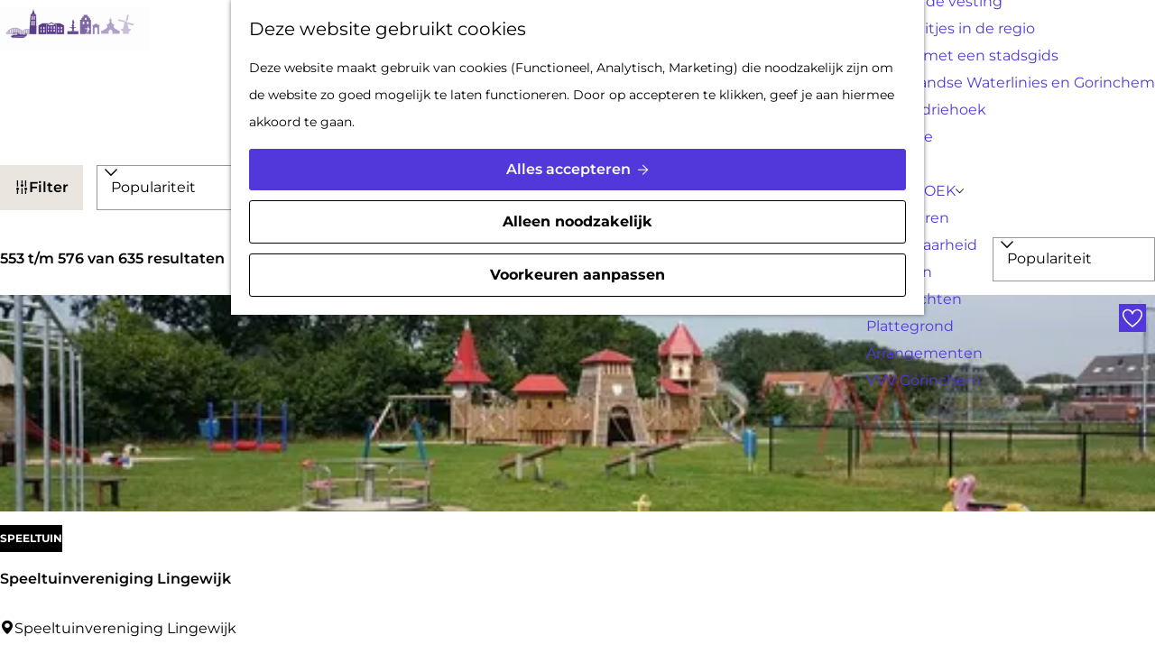

--- FILE ---
content_type: text/html; charset=UTF-8
request_url: https://www.mooigorinchem.nl/nl/locaties?order=desc&page=24
body_size: 14586
content:
<!DOCTYPE html>

<html lang="nl">
<head>
    <meta charset="utf-8">
    <meta http-equiv="X-UA-Compatible" content="IE=edge">
    <meta name="viewport" content="width=device-width, initial-scale=1.0">
    <meta name="theme-color" content="#5238db">
    <meta name="msvalidate.01" content="0165B6DFBFDC76DB95E5AD1E4C980388" />

    <title>
    Locaties in Gorinchem | Mooi Gorinchem
    </title>

                                    <script>
      window.dataLayer = window.dataLayer || [];
      function gtag(){dataLayer.push(arguments);}

      gtag('consent', 'default', {
        'ad_personalization': 'denied',
        'ad_storage': 'denied',
        'ad_user_data': 'denied',
        'analytics_storage': 'granted',
        'functionality_storage': 'granted',
        'personalization_storage': 'denied',
        'security_storage': 'granted',
        'wait_for_update': 500
      });
      gtag('set', 'ads_data_redaction', true);
    </script>
                        <!-- Google Tag Manager -->
            <script>(function(w,d,s,l,i){w[l]=w[l]||[];w[l].push(
                    {'gtm.start': new Date().getTime(),event:'gtm.js'}
                );var f=d.getElementsByTagName(s)[0],
                    j=d.createElement(s),dl=l!='dataLayer'?'&l='+l:'';j.async=true;j.src=
                    'https://www.googletagmanager.com/gtm.js?id='+i+dl;f.parentNode.insertBefore(j,f);
                })(window,document,'script','dataLayer','GTM-NMZC5QM');
            </script>
            <!-- End Google Tag Manager -->
                                

                        <link rel="alternate" href="https://www.mooigorinchem.nl/nl/locaties" hreflang="nl"/>
        
            
    <!-- SEO -->
    <meta name="description" content="Zoek je een winkel of horecazaak in Gorinchem? Hier vind je alle locaties met uitgebreide informatie.">
    <meta name="keywords" content="locaties gorinchem">
    <meta name="robots" content="all">

<!-- Open Graph -->
    <meta property="og:type" content="website">
    <meta property="og:title" content="Locaties in Gorinchem">
    <meta property="og:description" content="Zoek je een winkel of horecazaak in Gorinchem? Hier vind je alle locaties met uitgebreide informatie.">
<meta property="og:site_name" content="Mooi Gorinchem">
    <meta property="og:url" content="/nl/locaties">
                            <meta property="og:image" content="https://assets.plaece.nl/thumb/fFcE4GPmPZBa4nNCZellK4znpoYJu2EwdLLk2NtVADY/resizing_type:fit/width:1200/height:0/gravity:sm/enlarge:0/aHR0cHM6Ly9hc3NldHMucGxhZWNlLm5sL2t1bWEtZ29yaW5jaGVtbW9vaS91cGxvYWRzL21lZGlhLzVlOGIwMjgwMDI4NzMva2F6ZXJuZXBsZWluLmpwZw.jpg">
        <meta property="og:image:type" content="image/jpeg">
                    <meta property="og:image:height" content="818">
            <meta property="og:image:width" content="1200">
                <link rel="image_src" href="https://assets.plaece.nl/thumb/fFcE4GPmPZBa4nNCZellK4znpoYJu2EwdLLk2NtVADY/resizing_type:fit/width:1200/height:0/gravity:sm/enlarge:0/aHR0cHM6Ly9hc3NldHMucGxhZWNlLm5sL2t1bWEtZ29yaW5jaGVtbW9vaS91cGxvYWRzL21lZGlhLzVlOGIwMjgwMDI4NzMva2F6ZXJuZXBsZWluLmpwZw.jpg"/>
    



    <link rel="canonical" href="https://www.mooigorinchem.nl/nl/locaties?page=24" />

    <link rel="prev" href="https://www.mooigorinchem.nl/nl/locaties?order=desc&amp;page=23" />

    <link rel="next" href="https://www.mooigorinchem.nl/nl/locaties?order=desc&amp;page=25" />









    
        <link rel="preload" href="/build/assets/dm-serif-display-v15-latin-regular.918b5997b79b6ebcb2c4.woff2" as="font" type="font/woff2" crossorigin>
    <link rel="preload" href="/build/assets/montserrat-v26-latin-regular.9ef09180105730e3cb92.woff2" as="font" type="font/woff2" crossorigin>

        <link rel="shortcut icon" href="/build/assets/favicon.717e39fa6b7f1a6ab797.ico" type="image/x-icon">
<link rel="apple-touch-icon-precomposed" sizes="57x57" href="/build/assets/apple-touch-icon.f8fcd89619ab6efc54a1.png"/>
<link rel="apple-touch-icon-precomposed" sizes="57x57" href="/build/assets/apple-touch-icon-57x57.7b1d6c4a75af207114f6.png"/>
<link rel="apple-touch-icon-precomposed" sizes="114x114" href="/build/assets/apple-touch-icon-114x114.f0aed140d6757313118b.png"/>
<link rel="apple-touch-icon-precomposed" sizes="72x72" href="/build/assets/apple-touch-icon-72x72.6d0ac5e3652834a74a29.png" />
<link rel="apple-touch-icon-precomposed" sizes="144x144" href="/build/assets/apple-touch-icon-144x144.d4afbae7db000dcd45fa.png" />
<link rel="apple-touch-icon-precomposed" sizes="60x60" href="/build/assets/apple-touch-icon-60x60.a36f438338ad7dae3d1c.png" />
<link rel="apple-touch-icon-precomposed" sizes="120x120" href="/build/assets/apple-touch-icon-120x120.b663a20d3e2e6ff49347.png" />
<link rel="apple-touch-icon-precomposed" sizes="76x76" href="/build/assets/apple-touch-icon-76x76.f683f0ba26e9c469b059.png" />
<link rel="apple-touch-icon-precomposed" sizes="152x152" href="/build/assets/apple-touch-icon-152x152.f8fcd89619ab6efc54a1.png" />
<link rel="icon" type="image/png" href="/build/assets/favicon-196x196.4a97c558f260a29f5b43.png" sizes="196x196" />
<link rel="icon" type="image/png" href="/build/assets/favicon-96x96.ddb8daf8b3be8229ffca.png" sizes="96x96" />
<link rel="icon" type="image/png" href="/build/assets/favicon-32x32.4a3b3a3699c573f0ef2d.png" sizes="32x32" />
<link rel="icon" type="image/png" href="/build/assets/favicon-16x16.5afdf41bab7afb88a801.png" sizes="16x16" />
<link rel="icon" type="image/png" href="/build/assets/favicon-128.34d2c8c46fa6c932109c.png" sizes="128x128" />
<meta name="msapplication-TileColor" content="#5238db" />
<meta name="msapplication-TileImage" content="/build/assets/mstile-144x144.d4afbae7db000dcd45fa.png" />
<meta name="msapplication-square70x70logo" content="/build/assets/mstile-70x70.34d2c8c46fa6c932109c.png" />
<meta name="msapplication-square150x150logo" content="/build/assets/mstile-150x150.e4f3015385e3063fd76c.png" />
<meta name="msapplication-wide310x150logo" content="/build/assets/mstile-310x150.dfccf57a04357594d0b1.png" />
<meta name="msapplication-square310x310logo" content="/build/assets/mstile-310x310.aca562a0e8ba3a540a18.png" />


            <link rel="stylesheet" href="/build/main.4fe89e970252e053b3f2.css">
    <link rel="stylesheet" href="/build/main-print.6905fc9639845011e26a.css" media="print">


        <script>
    var odpClientApi = 'https\u003A\/\/www.mooigorinchem.nl\/_client\/nl\/odp\/api';
    var clientFavorites = 'https\u003A\/\/www.mooigorinchem.nl\/_client\/favorite';
</script>

<script src="/build/runtime.2fc1bff35216b7f215d6.bundle.js" defer></script>
<script src="/build/main.83691ee2d820beb1808b.bundle.js" defer></script>


        
    <script src="https://cdnjs.cloudflare.com/ajax/libs/jquery/2.2.4/jquery.min.js" integrity="sha512-DUC8yqWf7ez3JD1jszxCWSVB0DMP78eOyBpMa5aJki1bIRARykviOuImIczkxlj1KhVSyS16w2FSQetkD4UU2w==" crossorigin="anonymous" referrerpolicy="no-referrer"></script>
</head>

<body class="body--theme-default  is-odp-overview is-odp-location-overview"                                                      data-has-no-pageparts="true"
             data-instant-intensity="viewport" data-cookie-bundle-enabled="true">
                                                    <!-- Google Tag Manager (noscript) -->
            <noscript>
                <iframe src="https://www.googletagmanager.com/ns.html?id=GTM-NMZC5QM"
                    height="0" width="0" style="display:none;visibility:hidden"></iframe>
            </noscript>
            <!-- End Google Tag Manager (noscript) -->
                        

                
                <header class="main-header navigation-is-closed">
            <a href="#main" class="header__skiplink">Ga naar inhoud</a>
            <div class="container-fluid">
                                                                <a href="/nl" class="main-header__logo">
            <img src="/build/assets/general/logo.0a905149fa2d6186b458.gif"
                    alt="Mooi Gorinchem Logo"
                    class="main-header__logo__img">
            <span class="sr-only">Ga naar de homepage</span>
        </a>
    

                                        <nav id="main-nav" class="main-header__nav main-nav" aria-label="Primair">
        <ul class="menu">
                                                                                                                                <li class="main-nav__parent-wrapper main-nav-parent__theme--default">
                <a href="/nl/agenda" class="main-nav__link main-nav__link-parent       main-nav-parent-link__theme--default"
                                
                >
                            <span class="main-nav__link-title button-content--reset">Uitagenda</span>
                                                                                                                                    </a>
                                </li>
                                                                                            <li class="main-nav__parent-wrapper main-nav__parent-wrapper--has-children" data-a11y="close">
                                                        <a href="/nl/doen" class="main-nav__link main-nav__link-parent main-nav__link--has-children      main-nav-parent-link__theme--default"
                aria-haspopup="true" aria-expanded="false"
                aria-controls="menu__children-21"                
                >
                            <span class="main-nav__link-title button-content--reset">Doen</span>
                                                                                                                                    </a>
                                                                                    <ul id="menu__children-21" class="menu__children">
                                                                    <li class="main-nav__child-wrapper main-nav-child__theme--default">
                <a href="/nl/doen/hartje-gorcum" class="main-nav__link main-nav__link-child       main-nav-child-link__theme--default"
                                
                >
                            <span class="main-nav__link-title button-content--reset">Hartje Gorcum</span>
                                                                                                                                    </a>
                                </li>
                                                                        <li class="main-nav__child-wrapper main-nav-child__theme--default">
                <a href="/nl/doen/winkelen" class="main-nav__link main-nav__link-child       main-nav-child-link__theme--default"
                                
                >
                            <span class="main-nav__link-title button-content--reset">Winkelen</span>
                                                                                                                                    </a>
                                </li>
                                                                        <li class="main-nav__child-wrapper main-nav-child__theme--default">
                <a href="/nl/doen/eten-en-drinken" class="main-nav__link main-nav__link-child       main-nav-child-link__theme--default"
                                
                >
                            <span class="main-nav__link-title button-content--reset">Eten &amp; Drinken</span>
                                                                                                                                    </a>
                                </li>
                                                                        <li class="main-nav__child-wrapper main-nav-child__theme--default">
                <a href="/nl/doen/cultuur-historie" class="main-nav__link main-nav__link-child       main-nav-child-link__theme--default"
                                
                >
                            <span class="main-nav__link-title button-content--reset">Cultuur &amp; historie</span>
                                                                                                                                    </a>
                                </li>
                                                                        <li class="main-nav__child-wrapper main-nav-child__theme--default">
                <a href="/nl/doen/met-kinderen" class="main-nav__link main-nav__link-child       main-nav-child-link__theme--default"
                                
                >
                            <span class="main-nav__link-title button-content--reset">Met kinderen</span>
                                                                                                                                    </a>
                                </li>
                                                                        <li class="main-nav__child-wrapper main-nav-child__theme--default">
                <a href="/nl/doen/op-pad-met-een-stadsgids-2" class="main-nav__link main-nav__link-child       main-nav-child-link__theme--default"
                                
                >
                            <span class="main-nav__link-title button-content--reset">Op pad met een stadsgids</span>
                                                                                                                                    </a>
                                </li>
                                                                        <li class="main-nav__child-wrapper main-nav-child__theme--default">
                <a href="/nl/doen/actief-en-avontuurlijk" class="main-nav__link main-nav__link-child       main-nav-child-link__theme--default"
                                
                >
                            <span class="main-nav__link-title button-content--reset">Actief en avontuurlijk</span>
                                                                                                                                    </a>
                                </li>
                                                                        <li class="main-nav__child-wrapper main-nav-child__theme--default">
                <a href="/nl/doen/winter-in-de-vesting" class="main-nav__link main-nav__link-child       main-nav-child-link__theme--default"
                                
                >
                            <span class="main-nav__link-title button-content--reset">Winter in de vesting</span>
                                                                                                                                    </a>
                                </li>
                                                </ul>
                                            </li>
                                    <li class="main-nav__parent-wrapper main-nav__parent-wrapper--has-children" data-a11y="close">
                                                        <a href="/nl/ontdekken" class="main-nav__link main-nav__link-parent main-nav__link--has-children      main-nav-parent-link__theme--default"
                aria-haspopup="true" aria-expanded="false"
                aria-controls="menu__children-312"                
                >
                            <span class="main-nav__link-title button-content--reset">Ontdekken</span>
                                                                                                                                    </a>
                                                                                    <ul id="menu__children-312" class="menu__children">
                                                                    <li class="main-nav__child-wrapper main-nav-child__theme--default">
                <a href="/nl/ontdekken/typisch-gorinchem" class="main-nav__link main-nav__link-child       main-nav-child-link__theme--default"
                                
                >
                            <span class="main-nav__link-title button-content--reset">Top 10</span>
                                                                                                                                    </a>
                                </li>
                                                                        <li class="main-nav__child-wrapper main-nav-child__theme--default">
                <a href="/nl/ontdekken/ontdek-de-vesting" class="main-nav__link main-nav__link-child       main-nav-child-link__theme--default"
                                
                >
                            <span class="main-nav__link-title button-content--reset">Ontdek de vesting</span>
                                                                                                                                    </a>
                                </li>
                                                                        <li class="main-nav__child-wrapper main-nav-child__theme--default">
                <a href="/nl/ontdekken/top-10-in-de-regio" class="main-nav__link main-nav__link-child       main-nav-child-link__theme--default"
                                
                >
                            <span class="main-nav__link-title button-content--reset">Top 10 uitjes in de regio</span>
                                                                                                                                    </a>
                                </li>
                                                                        <li class="main-nav__child-wrapper main-nav-child__theme--default">
                <a href="/nl/ontdekken/op-pad-met-een-gids" class="main-nav__link main-nav__link-child       main-nav-child-link__theme--default"
                                
                >
                            <span class="main-nav__link-title button-content--reset">Op pad met een stadsgids</span>
                                                                                                                                    </a>
                                </li>
                                                                        <li class="main-nav__child-wrapper main-nav-child__theme--default">
                <a href="/nl/ontdekken/unesco-werelderfgoed-de-hollandse-waterlinies-en-gorinchem" class="main-nav__link main-nav__link-child       main-nav-child-link__theme--default"
                                
                >
                            <span class="main-nav__link-title button-content--reset">De Hollandse Waterlinies en Gorinchem</span>
                                                                                                                                    </a>
                                </li>
                                                                        <li class="main-nav__child-wrapper main-nav-child__theme--default">
                <a href="/nl/ontdekken/vestingdriehoek" class="main-nav__link main-nav__link-child       main-nav-child-link__theme--default"
                                
                >
                            <span class="main-nav__link-title button-content--reset">Vestingdriehoek</span>
                                                                                                                                    </a>
                                </li>
                                                                        <li class="main-nav__child-wrapper main-nav-child__theme--default">
                <a href="/nl/ontdekken/inspiratie-blogs" class="main-nav__link main-nav__link-child       main-nav-child-link__theme--default"
                                
                >
                            <span class="main-nav__link-title button-content--reset">Inspiratie</span>
                                                                                                                                    </a>
                                </li>
                                                </ul>
                                            </li>
                                    <li class="main-nav__parent-wrapper main-nav__parent-wrapper--has-children" data-a11y="close">
                                                        <a href="/nl/plan-je-bezoek" class="main-nav__link main-nav__link-parent main-nav__link--has-children      main-nav-parent-link__theme--default"
                aria-haspopup="true" aria-expanded="false"
                aria-controls="menu__children-45"                
                >
                            <span class="main-nav__link-title button-content--reset">Plan je bezoek</span>
                                                                                                                                    </a>
                                                                                    <ul id="menu__children-45" class="menu__children">
                                                                    <li class="main-nav__child-wrapper main-nav-child__theme--default">
                <a href="/nl/plan-je-bezoek/reserveren" class="main-nav__link main-nav__link-child       main-nav-child-link__theme--default"
                                
                >
                            <span class="main-nav__link-title button-content--reset">Reserveren</span>
                                                                                                                                    </a>
                                </li>
                                                                        <li class="main-nav__child-wrapper main-nav-child__theme--default">
                <a href="/nl/plan-je-bezoek/bereikbaarheid" class="main-nav__link main-nav__link-child       main-nav-child-link__theme--default"
                                
                >
                            <span class="main-nav__link-title button-content--reset">Bereikbaarheid</span>
                                                                                                                                    </a>
                                </li>
                                                                        <li class="main-nav__child-wrapper main-nav-child__theme--default">
                <a href="/nl/plan-je-bezoek/parkeren-gorinchem" class="main-nav__link main-nav__link-child       main-nav-child-link__theme--default"
                                
                >
                            <span class="main-nav__link-title button-content--reset">Parkeren</span>
                                                                                                                                    </a>
                                </li>
                                                                        <li class="main-nav__child-wrapper main-nav-child__theme--default">
                <a href="/nl/plan-je-bezoek/overnachten" class="main-nav__link main-nav__link-child       main-nav-child-link__theme--default"
                                
                >
                            <span class="main-nav__link-title button-content--reset">Overnachten</span>
                                                                                                                                    </a>
                                </li>
                                                                        <li class="main-nav__child-wrapper main-nav-child__theme--default">
                <a href="/nl/plan-je-bezoek/plattegrond" class="main-nav__link main-nav__link-child       main-nav-child-link__theme--default"
                                
                >
                            <span class="main-nav__link-title button-content--reset">Plattegrond</span>
                                                                                                                                    </a>
                                </li>
                                                                        <li class="main-nav__child-wrapper main-nav-child__theme--default">
                <a href="/nl/plan-je-bezoek/arrangementen" class="main-nav__link main-nav__link-child       main-nav-child-link__theme--default"
                                
                >
                            <span class="main-nav__link-title button-content--reset">Arrangementen</span>
                                                                                                                                    </a>
                                </li>
                                                                        <li class="main-nav__child-wrapper main-nav-child__theme--default">
                <a href="/nl/plan-je-bezoek/vvv-gorinchem" class="main-nav__link main-nav__link-child       main-nav-child-link__theme--default"
                                
                >
                            <span class="main-nav__link-title button-content--reset">VVV Gorinchem</span>
                                                                                                                                    </a>
                                </li>
                                                </ul>
                                            </li>
                                                </ul>
    </nav>
    <div class="main-nav__overlay"></div>


                                    <ul class="handles">
                                        
                                                                <li class="handles__item handles__item--map">
                    <a href="/nl/plan-je-bezoek/vvv-gorinchem/interactieve-kaart" class="handles__link " >
                        <span class="handles__icon icon-font icon-fill-marker2" aria-hidden="true"></span>
                        <span class="handles__name">Kaart</span>
                    </a>
                </li>
                    
                                                                <li class="handles__item handles__item--search">
                    <a href="/nl/zoeken" class="handles__link " >
                        <span class="handles__icon icon-font icon-fill-magnifyglass" aria-hidden="true"></span>
                        <span class="handles__name">Zoeken</span>
                    </a>
                </li>
                    
                    <li class="handles__item handles__item--navigation">
                <button class="handles__link handles__link--menu" aria-haspopup="dialog" aria-controls="main-nav"
                        aria-expanded="false">
                    <span class="handles__icon icon-font icon-fill-menu" title="Menu"
                            aria-hidden="true"></span>
                    <span class="handles__name">Menu</span>
                </button>
            </li>
            </ul>


                                                        <nav class="language-nav" data-a11y="close" aria-labelledby="language-nav-switcher" translate="no">
                            <span id="language-nav-switcher" class="sr-only">
                    Selecteer taal
                    <span class="sr-only" aria-current="true">Huidige taal: Nederlands</span>
                </span>
                                        <button class="language-nav__item language-nav__item--nl language-nav__active-lang"
                        aria-expanded="false" aria-controls="language-nav__items" aria-haspopup="true"
                        aria-labelledby="language-nav-switcher">
                    <span class="language-nav__text" aria-hidden="true">nl</span>
                </button>
                <span class="language-nav__item language-nav__item--nl language-nav__active-lang" aria-labelledby="language-nav-switcher">
                    <span class="language-nav__text" aria-hidden="true">nl</span>
                </span>
                                        <div id="language-nav__items" class="language-nav__items">
                                                                                                        <a href="/de"
                                   class="language-nav__item language-nav__item--de language-nav__link"
                                   lang="de" hreflang="de">
                                                                            <span class="language-nav__text" aria-hidden="true">de</span>
                                                                                                                <span class="sr-only">Gehen Sie zur deutschen Seite</span>
                                                                    </a>
                                                                                                                                                            <a href="/en"
                                   class="language-nav__item language-nav__item--en language-nav__link"
                                   lang="en" hreflang="en">
                                                                            <span class="language-nav__text" aria-hidden="true">en</span>
                                                                                                                <span class="sr-only">Go to the English page</span>
                                                                    </a>
                                                                                                                                                            <a href="/ko"
                                   class="language-nav__item language-nav__item--ko language-nav__link"
                                   lang="ko" hreflang="ko">
                                                                            <span class="language-nav__text" aria-hidden="true">ko</span>
                                                                                                                <span class="sr-only">language.goto.ko</span>
                                                                    </a>
                                                                                        </div>
                    </nav>
    
            </div>
        </header>
    
    
        <main id="main">

                                    
                    
                                                                                    <header class="page-title">
                <div class="container-fluid">
                                            <h1 class="page-title__title">Locaties</h1>
                                    </div>
            </header>
            
        
            

<div class="filterbox__wrapper filterbox-position--top container-fluid">
                        <form id="filterbox" class="filterbox__form filterbox__form--top filterbox__form--has-sorting filterbox--odp filterbox--location filterbox__form--location filterbox--has-filters"
                method="get" action="https://www.mooigorinchem.nl/nl/locaties"
                data-auto-submit >

                                            <h2 class="filterbox__title">Wat zoek je</h2>
            

                            <button type="reset" class="modal-close filterbox__close" data-modal-close>
                    <span class="button-content--reset icon-font icon-fill-close-large" title="Sluiten"
                            aria-hidden="true"></span>
                    <span class="button-content--reset sr-only">Sluiten</span>
                </button>
            
                                                                                <section class="filterbox__box filterbox__box--top">
                            
                                                
                                                                                                <div class="filterbox__searchbar">
            <label for="filterbox-search-input" class="filterbox__label filterbox__search-label">Zoek op trefwoord</label>
            <div class="filterbox__searchbar-wrapper">
                <input id="filterbox-search-input" class="filterbox__searchbar-input" name="search" type="search"
                        value=""
                        placeholder="Zoeken" data-auto-submit-disabled/>
                <button id="filterbox-search" value="Zoeken" class="filterbox__search-btn button--reset">
                    <span class="button-content--reset filterbox__searchbar-icon icon-font icon-fill-magnifyglass" aria-hidden="true"></span>
                    <span class="sr-only">Zoeken</span>
                </button>
            </div>
        </div>
    
                                            
            
                                                                        <div class="filterbox__submit-wrapper">
                                <button id="filterbox__reset" type="button" class="filterbox__reset button--reset"
                                        data-clear-field="#filterbox input:not([type='submit']), #filterbox select">Wis filters</button>
                                <input type="submit" name="submitBtn" class="filterbox__submit btn"
                                        value="Toon resultaten"/>
                            </div>
                        
                    </section>

                                                                <button type="button" class="btn filterbox__mobile-overlay-trigger-link"
                                data-modal-target="#filterbox" data-modal-method="move"
                                data-toggle-page-scroll>
                                <span class="button-content--reset filterbox__mobile-overlay-trigger-link-icon icon-font icon-fill-sliders"
                                        aria-hidden="true"></span>
                            Filter
                        </button>
                    
                                
                                                                                <label class="filterbox__label filterbox__sort-label filterbox__sort-label--mimic sr-only" for="sort_mimic">Sorteer op<span class="filterbox__sort-colon">:</span></label>
                        <div class="filterbox__sort-wrapper filterbox__sort-wrapper--mimic">
                <select class="filterbox__sort-select" name="sort" id="sort_mimic"
                        data-sort-mimic-master data-order-field="[name=order]" data-coordinate-field="[name=coordinate]">
                                                                                            <option value="popularity"
                                 class="sort__item--current" selected                                data-order="desc"
                                >Populariteit</option>
                                                                                                                    <option value="coordinateRange"
                                                                data-order="asc"
                                data-require-user-location>Afstand tot mijn locatie</option>
                                                                                                                                                                        <option value="name"
                                                                data-order="asc"
                                >Naam A-Z</option>
                                                                                                                    <option value="name"
                                                                data-order="desc"
                                >Naam Z-A</option>
                                                            </select>
                <span class="filterbox__sort-select-icon icon-font icon-fill-chevron-down" aria-hidden="true"></span>
                <input type="hidden" name="order" value="desc"
                        data-sort-order-mimic-master>
                                    <input type="hidden" disabled name="coordinate" data-current-location="true"
                            data-coordinate-mimic-master>
                            </div>
            
        </form>
    
    

<div class="filterbox__results odp-list-container odp-list-container--tiles-small odp-list-container--tiles-small--location" >
                                <span id="list" class="anchor anchor--odp-list"></span>
                        <div class="filterbox__results-header">
                                                                                                    <p class="result-count">
            <span class="result-count__label">
                553 t/m 576 van 635 resultaten
            </span>
                    </p>
    
    
                                                                                <label class="filterbox__label filterbox__sort-label filterbox__sort-label--clone sr-only" for="sort">Sorteer op<span class="filterbox__sort-colon">:</span></label>
                        <div class="filterbox__sort-wrapper filterbox__sort-wrapper--clone">
                <select class="filterbox__sort-select" name="sort" id="sort"
                        data-mimic-input="[data-sort-mimic-master]" data-order-field="[name=order]" data-coordinate-field="[name=coordinate]">
                                                                                            <option value="popularity"
                                 class="sort__item--current" selected                                data-order="desc"
                                >Populariteit</option>
                                                                                                                    <option value="coordinateRange"
                                                                data-order="asc"
                                data-require-user-location>Afstand tot mijn locatie</option>
                                                                                                                                                                        <option value="name"
                                                                data-order="asc"
                                >Naam A-Z</option>
                                                                                                                    <option value="name"
                                                                data-order="desc"
                                >Naam Z-A</option>
                                                            </select>
                <span class="filterbox__sort-select-icon icon-font icon-fill-chevron-down" aria-hidden="true"></span>
                <input type="hidden" name="order" value="desc"
                        data-mimic-input="[data-sort-order-mimic-master]">
                                    <input type="hidden" disabled name="coordinate" data-current-location="true"
                            data-mimic-input="[data-coordinate-mimic-master]">
                            </div>
            

        </div>
                            <ul class="tiles tiles--doorway tiles--small list__overview">
                
                                                                                                                <li class="tiles__tile tiles__wrapper has-actionbar no-gps-distance   "
                                data-item-id="564" >
                                                    <h3 class="description__head tiles__title tiles--txt ">
        <span class="description__headtext tiles__title-txt ">Speeltuinvereniging Lingewijk</span>
    </h3>

                        <a                             href="/nl/locaties/1967758249/speeltuinvereniging-lingewijk"
                                                class="link-overlay"
                    >                <span class="sr-only">Speeltuinvereniging Lingewijk</span>
            </a>    
                            
                
            
        
                                                                                                                                                                                                    <picture class="img__wrapper img--theme-default tiles__img"
                    data-copyright="&copy; Speeltuinvereniging Lingewijk">
                                                                                                                                                                        <source type="image/webp"
                                        srcset="https://assets.plaece.nl/thumb/1P4JVmwS-eBapJSPYFWxAuRYkFppnmE3MC1t5lULOAY/resizing_type:fit/width:500/height:0/gravity:sm/enlarge:0/aHR0cHM6Ly9hc3NldHMucGxhZWNlLm5sL29kcC1nb3JpbmNoZW0vaW1hZ2Uvc3BlZWx0dWluLWxpbmdld2lqa18yNjMwMTM4MDU4LmpwZWc.webp">
                                                                            <source srcset="https://assets.plaece.nl/thumb/smvPc2bndSDacSPWas8cNLSNbIJEdMQBMlzhLQLKP2k/resizing_type:fit/width:500/height:0/gravity:sm/enlarge:0/aHR0cHM6Ly9hc3NldHMucGxhZWNlLm5sL29kcC1nb3JpbmNoZW0vaW1hZ2Uvc3BlZWx0dWluLWxpbmdld2lqa18yNjMwMTM4MDU4LmpwZWc.jpeg">
                                                    <img src="https://assets.plaece.nl/thumb/smvPc2bndSDacSPWas8cNLSNbIJEdMQBMlzhLQLKP2k/resizing_type:fit/width:500/height:0/gravity:sm/enlarge:0/aHR0cHM6Ly9hc3NldHMucGxhZWNlLm5sL29kcC1nb3JpbmNoZW0vaW1hZ2Uvc3BlZWx0dWluLWxpbmdld2lqa18yNjMwMTM4MDU4LmpwZWc.jpeg"
                        class="img__main "
                        alt="" loading="lazy"
                        >
            </picture>
                        


                
                                                                        <address class="description__wrapper location-description__wrapper tiles__text tiles--txt ">
                            <span class="description__icon icon-font icon-fill-marker2" aria-hidden="true"></span>
                                                        <span class="description__text">                                                                                    
                
                                    <span class="item-address__address">
                        Speeltuinvereniging Lingewijk<br/>                        Jan v d Heijdenstraat 45
                        <span class="item-address__separator"><br/></span>
                    </span>
                                                                            <span class="item-address__zipcode">4206 XN&nbsp;</span>
                                <span class="item-address__city">Gorinchem</span>
                                    </span>
                    </address>
    
                        

                        <div class="tiles__tag-container">
            <p class="tiles__tag">Speeltuin</p>
                    </div>
                    
                                                <div class="actionbar tiles__text tiles--txt" data-item-id="564">
            <hr class="actionbar__hr"/>
                                                                                                                    <button class="actionbar__action-link favorite__button button--reset" data-favorite-toggle>
                                    <span class="button-content--reset favorite__content--add">
                        <span class="actionbar__action-icon favorite__add-icon icon-font icon-fill-heart2" title="Voeg toe als favoriet" aria-hidden="true"></span>
                        <span data-ga-category="item-misc" data-ga-action="misc-fav-add" class="actionbar__action-description favorite__add-description" data-ga-label="Speeltuinvereniging Lingewijk" aria-hidden="true">Voeg toe als favoriet</span>
                        <span class="sr-only">Voeg toe als favoriet</span>
                    </span>
                                                    <span class="button-content--reset favorite__content--remove">
                        <span class="actionbar__action-icon favorite__remove-icon icon-font icon-fill-heart favorite__content--remove" title="Verwijder favoriet" aria-hidden="true"></span>
                        <span data-ga-category="item-misc" data-ga-action="misc-fav-remove" class="actionbar__action-description favorite__remove-description favorite__content--remove" data-ga-label="Speeltuinvereniging Lingewijk" aria-hidden="true">Verwijder favoriet</span>
                        <span class="sr-only">Verwijder favoriet</span>
                    </span>
                            </button>
            
                                                        </div>
    

    
                        </li>
                                                                                                                                    <li class="tiles__tile tiles__wrapper has-actionbar no-gps-distance   "
                                data-item-id="399" >
                                                    <h3 class="description__head tiles__title tiles--txt ">
        <span class="description__headtext tiles__title-txt ">Camping De Victorie</span>
    </h3>

                        <a                             href="/nl/locaties/2297268073/camping-de-victorie"
                                                class="link-overlay"
                    >                <span class="sr-only">Camping De Victorie</span>
            </a>    
                            
                
            
        
                                                                                                                                                                                                    <picture class="img__wrapper img--theme-default tiles__img"
                    data-copyright="&copy; Camping De Victorie">
                                                                                                                                                                        <source type="image/webp"
                                        srcset="https://assets.plaece.nl/thumb/vqfqTFOfcGAmZyg8u-rRH5risn7nWlSkZVL6cq1OlBc/resizing_type:fit/width:500/height:0/gravity:sm/enlarge:0/aHR0cHM6Ly9hc3NldHMucGxhZWNlLm5sL29kcC1nb3JpbmNoZW0vaW1hZ2UvY2FtcGluZy1kZS12aWN0b3JpZV8zNDc1NTY2NjM1LmpwZWc.webp">
                                                                            <source srcset="https://assets.plaece.nl/thumb/EkRQO7ccHBNfumqQahyMz7MU4_afHqKsS-fFITetyEs/resizing_type:fit/width:500/height:0/gravity:sm/enlarge:0/aHR0cHM6Ly9hc3NldHMucGxhZWNlLm5sL29kcC1nb3JpbmNoZW0vaW1hZ2UvY2FtcGluZy1kZS12aWN0b3JpZV8zNDc1NTY2NjM1LmpwZWc.jpeg">
                                                    <img src="https://assets.plaece.nl/thumb/EkRQO7ccHBNfumqQahyMz7MU4_afHqKsS-fFITetyEs/resizing_type:fit/width:500/height:0/gravity:sm/enlarge:0/aHR0cHM6Ly9hc3NldHMucGxhZWNlLm5sL29kcC1nb3JpbmNoZW0vaW1hZ2UvY2FtcGluZy1kZS12aWN0b3JpZV8zNDc1NTY2NjM1LmpwZWc.jpeg"
                        class="img__main "
                        alt="" loading="lazy"
                        >
            </picture>
                        


                
                                                                        <address class="description__wrapper location-description__wrapper tiles__text tiles--txt ">
                            <span class="description__icon icon-font icon-fill-marker2" aria-hidden="true"></span>
                                                        <span class="description__text">                                                                                    
                
                                    <span class="item-address__address">
                                                Broekseweg 75-77
                        <span class="item-address__separator"><br/></span>
                    </span>
                                                                            <span class="item-address__zipcode">4231 VD&nbsp;</span>
                                <span class="item-address__city">Meerkerk</span>
                                    </span>
                    </address>
    
                        

                        <div class="tiles__tag-container">
            <p class="tiles__tag">Camping</p>
                    </div>
                    
                                                <div class="actionbar tiles__text tiles--txt" data-item-id="399">
            <hr class="actionbar__hr"/>
                                                                                                                    <button class="actionbar__action-link favorite__button button--reset" data-favorite-toggle>
                                    <span class="button-content--reset favorite__content--add">
                        <span class="actionbar__action-icon favorite__add-icon icon-font icon-fill-heart2" title="Voeg toe als favoriet" aria-hidden="true"></span>
                        <span data-ga-category="item-misc" data-ga-action="misc-fav-add" class="actionbar__action-description favorite__add-description" data-ga-label="Camping De Victorie" aria-hidden="true">Voeg toe als favoriet</span>
                        <span class="sr-only">Voeg toe als favoriet</span>
                    </span>
                                                    <span class="button-content--reset favorite__content--remove">
                        <span class="actionbar__action-icon favorite__remove-icon icon-font icon-fill-heart favorite__content--remove" title="Verwijder favoriet" aria-hidden="true"></span>
                        <span data-ga-category="item-misc" data-ga-action="misc-fav-remove" class="actionbar__action-description favorite__remove-description favorite__content--remove" data-ga-label="Camping De Victorie" aria-hidden="true">Verwijder favoriet</span>
                        <span class="sr-only">Verwijder favoriet</span>
                    </span>
                            </button>
            
                                                        </div>
    

    
                        </li>
                                                                                                                                    <li class="tiles__tile tiles__wrapper has-actionbar no-gps-distance   "
                                data-item-id="264" >
                                                    <h3 class="description__head tiles__title tiles--txt ">
        <span class="description__headtext tiles__title-txt ">Tui Reisbureau</span>
    </h3>

                        <a                             href="/nl/locaties/1879477548/tui-reisbureau"
                                                class="link-overlay"
                    >                <span class="sr-only">Tui Reisbureau</span>
            </a>    
                            
                
            
        
                                                                                                                                                                                                    <picture class="img__wrapper img--theme-default tiles__img"
                    >
                                                                                                                                                                        <source type="image/webp"
                                        srcset="https://assets.plaece.nl/thumb/S0pdXWgWPtNSCC4xPeTKf88ojoC1oMZ2QWTFUQUfnuE/resizing_type:fit/width:500/height:0/gravity:sm/enlarge:0/aHR0cHM6Ly9hc3NldHMucGxhZWNlLm5sL29kcC1nb3JpbmNoZW0vaW1hZ2UvdHVpXzI0NDAxMzcwMTAuanBn.webp">
                                                                            <source srcset="https://assets.plaece.nl/thumb/Dii5BWMScxeQm3Bb-MRwDGcQJpHXfJuV7kLAIY9_fNA/resizing_type:fit/width:500/height:0/gravity:sm/enlarge:0/aHR0cHM6Ly9hc3NldHMucGxhZWNlLm5sL29kcC1nb3JpbmNoZW0vaW1hZ2UvdHVpXzI0NDAxMzcwMTAuanBn.jpg">
                                                    <img src="https://assets.plaece.nl/thumb/Dii5BWMScxeQm3Bb-MRwDGcQJpHXfJuV7kLAIY9_fNA/resizing_type:fit/width:500/height:0/gravity:sm/enlarge:0/aHR0cHM6Ly9hc3NldHMucGxhZWNlLm5sL29kcC1nb3JpbmNoZW0vaW1hZ2UvdHVpXzI0NDAxMzcwMTAuanBn.jpg"
                        class="img__main "
                        alt="" loading="lazy"
                        >
            </picture>
                        


                
                                                                        <address class="description__wrapper location-description__wrapper tiles__text tiles--txt ">
                            <span class="description__icon icon-font icon-fill-marker2" aria-hidden="true"></span>
                                                        <span class="description__text">                                                                                    
                
                                    <span class="item-address__address">
                                                Kruisstraat 1
                        <span class="item-address__separator"><br/></span>
                    </span>
                                                                            <span class="item-address__zipcode">4201 GE&nbsp;</span>
                                <span class="item-address__city">Gorinchem</span>
                                    </span>
                    </address>
    
                        

                        <div class="tiles__tag-container">
            <p class="tiles__tag">Reisbureau</p>
                    </div>
                    
                                                <div class="actionbar tiles__text tiles--txt" data-item-id="264">
            <hr class="actionbar__hr"/>
                                                                                                                    <button class="actionbar__action-link favorite__button button--reset" data-favorite-toggle>
                                    <span class="button-content--reset favorite__content--add">
                        <span class="actionbar__action-icon favorite__add-icon icon-font icon-fill-heart2" title="Voeg toe als favoriet" aria-hidden="true"></span>
                        <span data-ga-category="item-misc" data-ga-action="misc-fav-add" class="actionbar__action-description favorite__add-description" data-ga-label="Tui Reisbureau" aria-hidden="true">Voeg toe als favoriet</span>
                        <span class="sr-only">Voeg toe als favoriet</span>
                    </span>
                                                    <span class="button-content--reset favorite__content--remove">
                        <span class="actionbar__action-icon favorite__remove-icon icon-font icon-fill-heart favorite__content--remove" title="Verwijder favoriet" aria-hidden="true"></span>
                        <span data-ga-category="item-misc" data-ga-action="misc-fav-remove" class="actionbar__action-description favorite__remove-description favorite__content--remove" data-ga-label="Tui Reisbureau" aria-hidden="true">Verwijder favoriet</span>
                        <span class="sr-only">Verwijder favoriet</span>
                    </span>
                            </button>
            
                                                        </div>
    

    
                        </li>
                                                                                                                                    <li class="tiles__tile tiles__wrapper has-actionbar no-gps-distance   "
                                data-item-id="1489" >
                                                    <h3 class="description__head tiles__title tiles--txt ">
        <span class="description__headtext tiles__title-txt ">EcoRecreatie sloepverhuur</span>
    </h3>

                        <a                             href="/nl/locaties/36387175/ecorecreatie"
                                                class="link-overlay"
                    >                <span class="sr-only">EcoRecreatie sloepverhuur</span>
            </a>    
                            
                
            
        
                                                                                                                                                                                                    <picture class="img__wrapper img--theme-default tiles__img"
                    data-copyright="&copy; EcoRecreatie">
                                                                                                                                                                        <source type="image/webp"
                                        srcset="https://assets.plaece.nl/thumb/lJ9V4p3bhEHXwD4L3LmBhPT_d06A4JEPMW1NTEh0U8g/resizing_type:fit/width:500/height:0/gravity:sm/enlarge:0/aHR0cHM6Ly9hc3NldHMucGxhZWNlLm5sL29kcC1nb3JpbmNoZW0vaW1hZ2UvaW1nLTIwMjIwNjEzLTEzMDYwOC02ODVfMzkwODA1NDYwNy5qcGc.webp">
                                                                            <source srcset="https://assets.plaece.nl/thumb/A0jvIn1vmofQvnk0mvCpxZxJetiBITQfMkAWRSLijZk/resizing_type:fit/width:500/height:0/gravity:sm/enlarge:0/aHR0cHM6Ly9hc3NldHMucGxhZWNlLm5sL29kcC1nb3JpbmNoZW0vaW1hZ2UvaW1nLTIwMjIwNjEzLTEzMDYwOC02ODVfMzkwODA1NDYwNy5qcGc.jpg">
                                                    <img src="https://assets.plaece.nl/thumb/A0jvIn1vmofQvnk0mvCpxZxJetiBITQfMkAWRSLijZk/resizing_type:fit/width:500/height:0/gravity:sm/enlarge:0/aHR0cHM6Ly9hc3NldHMucGxhZWNlLm5sL29kcC1nb3JpbmNoZW0vaW1hZ2UvaW1nLTIwMjIwNjEzLTEzMDYwOC02ODVfMzkwODA1NDYwNy5qcGc.jpg"
                        class="img__main "
                        alt="EcoRecreatie is gelegen bij het voet/fietsveer Carolinge, Rietveld 14a, te Arkel" loading="lazy"
                        >
            </picture>
                        


                
                                                                        <address class="description__wrapper location-description__wrapper tiles__text tiles--txt ">
                            <span class="description__icon icon-font icon-fill-marker2" aria-hidden="true"></span>
                                                        <span class="description__text">                                                                                    
                
                                    <span class="item-address__address">
                        EcoRecreatie bij het voet/fietsveer Carolinge<br/>                        Rietveld 14a
                        <span class="item-address__separator"><br/></span>
                    </span>
                                                                            <span class="item-address__zipcode">4241 EB&nbsp;</span>
                                <span class="item-address__city">Arkel</span>
                                    </span>
                    </address>
    
                        

                        <div class="tiles__tag-container">
            <p class="tiles__tag">Natuurgebied</p>
                    </div>
                    
                                                <div class="actionbar tiles__text tiles--txt" data-item-id="1489">
            <hr class="actionbar__hr"/>
                                                                                                                    <button class="actionbar__action-link favorite__button button--reset" data-favorite-toggle>
                                    <span class="button-content--reset favorite__content--add">
                        <span class="actionbar__action-icon favorite__add-icon icon-font icon-fill-heart2" title="Voeg toe als favoriet" aria-hidden="true"></span>
                        <span data-ga-category="item-misc" data-ga-action="misc-fav-add" class="actionbar__action-description favorite__add-description" data-ga-label="EcoRecreatie sloepverhuur" aria-hidden="true">Voeg toe als favoriet</span>
                        <span class="sr-only">Voeg toe als favoriet</span>
                    </span>
                                                    <span class="button-content--reset favorite__content--remove">
                        <span class="actionbar__action-icon favorite__remove-icon icon-font icon-fill-heart favorite__content--remove" title="Verwijder favoriet" aria-hidden="true"></span>
                        <span data-ga-category="item-misc" data-ga-action="misc-fav-remove" class="actionbar__action-description favorite__remove-description favorite__content--remove" data-ga-label="EcoRecreatie sloepverhuur" aria-hidden="true">Verwijder favoriet</span>
                        <span class="sr-only">Verwijder favoriet</span>
                    </span>
                            </button>
            
                                                        </div>
    

    
                        </li>
                                                                                                                                    <li class="tiles__tile tiles__wrapper has-actionbar no-gps-distance   "
                                data-item-id="216" >
                                                    <h3 class="description__head tiles__title tiles--txt ">
        <span class="description__headtext tiles__title-txt ">Telecombinatie</span>
    </h3>

                        <a                             href="/nl/locaties/3511253703/telecombinatie"
                                                class="link-overlay"
                    >                <span class="sr-only">Telecombinatie</span>
            </a>    
                            
                
            
        
                                                                                                                                                                                                    <picture class="img__wrapper img--theme-default tiles__img"
                    >
                                                                                                                                                                        <source type="image/webp"
                                        srcset="https://assets.plaece.nl/thumb/tMBO68N490RmxF_ZqdlufSconaAlrOWfNC6omrnyXzo/resizing_type:fit/width:500/height:0/gravity:sm/enlarge:0/aHR0cHM6Ly9hc3NldHMucGxhZWNlLm5sL29kcC1nb3JpbmNoZW0vaW1hZ2UvZHNjLTE1NDNfMzUxMTI4ODA2Ny5qcGc.webp">
                                                                            <source srcset="https://assets.plaece.nl/thumb/Vg1h7e6UnmhV0KfuoiodajQWENkJPkui1O1lXtPMU5I/resizing_type:fit/width:500/height:0/gravity:sm/enlarge:0/aHR0cHM6Ly9hc3NldHMucGxhZWNlLm5sL29kcC1nb3JpbmNoZW0vaW1hZ2UvZHNjLTE1NDNfMzUxMTI4ODA2Ny5qcGc.jpg">
                                                    <img src="https://assets.plaece.nl/thumb/Vg1h7e6UnmhV0KfuoiodajQWENkJPkui1O1lXtPMU5I/resizing_type:fit/width:500/height:0/gravity:sm/enlarge:0/aHR0cHM6Ly9hc3NldHMucGxhZWNlLm5sL29kcC1nb3JpbmNoZW0vaW1hZ2UvZHNjLTE1NDNfMzUxMTI4ODA2Ny5qcGc.jpg"
                        class="img__main "
                        alt="" loading="lazy"
                        >
            </picture>
                        


                
                                                                        <address class="description__wrapper location-description__wrapper tiles__text tiles--txt ">
                            <span class="description__icon icon-font icon-fill-marker2" aria-hidden="true"></span>
                                                        <span class="description__text">                                                                                    
                
                                    <span class="item-address__address">
                        Piazza Center<br/>                        Piazza Center 66
                        <span class="item-address__separator"><br/></span>
                    </span>
                                                                            <span class="item-address__zipcode">4204 BS&nbsp;</span>
                                <span class="item-address__city">Gorinchem</span>
                                    </span>
                    </address>
    
                        

                        <div class="tiles__tag-container">
            <p class="tiles__tag">Elektronica</p>
                    </div>
                    
                                                <div class="actionbar tiles__text tiles--txt" data-item-id="216">
            <hr class="actionbar__hr"/>
                                                                                                                    <button class="actionbar__action-link favorite__button button--reset" data-favorite-toggle>
                                    <span class="button-content--reset favorite__content--add">
                        <span class="actionbar__action-icon favorite__add-icon icon-font icon-fill-heart2" title="Voeg toe als favoriet" aria-hidden="true"></span>
                        <span data-ga-category="item-misc" data-ga-action="misc-fav-add" class="actionbar__action-description favorite__add-description" data-ga-label="Telecombinatie" aria-hidden="true">Voeg toe als favoriet</span>
                        <span class="sr-only">Voeg toe als favoriet</span>
                    </span>
                                                    <span class="button-content--reset favorite__content--remove">
                        <span class="actionbar__action-icon favorite__remove-icon icon-font icon-fill-heart favorite__content--remove" title="Verwijder favoriet" aria-hidden="true"></span>
                        <span data-ga-category="item-misc" data-ga-action="misc-fav-remove" class="actionbar__action-description favorite__remove-description favorite__content--remove" data-ga-label="Telecombinatie" aria-hidden="true">Verwijder favoriet</span>
                        <span class="sr-only">Verwijder favoriet</span>
                    </span>
                            </button>
            
                                                        </div>
    

    
                        </li>
                                                                                                                                    <li class="tiles__tile tiles__wrapper has-actionbar no-gps-distance   "
                                data-item-id="347" >
                                                    <h3 class="description__head tiles__title tiles--txt ">
        <span class="description__headtext tiles__title-txt ">Plus Tim Walg</span>
    </h3>

                        <a                             href="/nl/locaties/3673936931/plus-tim-walg"
                                                class="link-overlay"
                    >                <span class="sr-only">Plus Tim Walg</span>
            </a>    
                            
                
            
        
                                                                                                                                                                                                    <picture class="img__wrapper img--theme-default tiles__img"
                    >
                                                                                                                                                                        <source type="image/webp"
                                        srcset="https://assets.plaece.nl/thumb/4O-wCwvUh8Y7onzhofwcqYdLF1thqmnDItn2Lno2-rk/resizing_type:fit/width:500/height:0/gravity:sm/enlarge:0/aHR0cHM6Ly9hc3NldHMucGxhZWNlLm5sL29kcC1nb3JpbmNoZW0vaW1hZ2UvY29vcF83NzAyNDY2MDAuanBlZw.webp">
                                                                            <source srcset="https://assets.plaece.nl/thumb/vFo05BGsyCy1q2Get56LHZ96Bp0oHshs1emwJsI5cZw/resizing_type:fit/width:500/height:0/gravity:sm/enlarge:0/aHR0cHM6Ly9hc3NldHMucGxhZWNlLm5sL29kcC1nb3JpbmNoZW0vaW1hZ2UvY29vcF83NzAyNDY2MDAuanBlZw.jpeg">
                                                    <img src="https://assets.plaece.nl/thumb/vFo05BGsyCy1q2Get56LHZ96Bp0oHshs1emwJsI5cZw/resizing_type:fit/width:500/height:0/gravity:sm/enlarge:0/aHR0cHM6Ly9hc3NldHMucGxhZWNlLm5sL29kcC1nb3JpbmNoZW0vaW1hZ2UvY29vcF83NzAyNDY2MDAuanBlZw.jpeg"
                        class="img__main "
                        alt="" loading="lazy"
                        >
            </picture>
                        


                
                                                                        <address class="description__wrapper location-description__wrapper tiles__text tiles--txt ">
                            <span class="description__icon icon-font icon-fill-marker2" aria-hidden="true"></span>
                                                        <span class="description__text">                                                                                    
                
                                    <span class="item-address__address">
                                                Westwagenstraat 40
                        <span class="item-address__separator"><br/></span>
                    </span>
                                                                            <span class="item-address__zipcode">4201 HJ&nbsp;</span>
                                <span class="item-address__city">Gorinchem</span>
                                    </span>
                    </address>
    
                        

                        <div class="tiles__tag-container">
            <p class="tiles__tag">Voeding/drank</p>
                    </div>
                    
                                                <div class="actionbar tiles__text tiles--txt" data-item-id="347">
            <hr class="actionbar__hr"/>
                                                                                                                    <button class="actionbar__action-link favorite__button button--reset" data-favorite-toggle>
                                    <span class="button-content--reset favorite__content--add">
                        <span class="actionbar__action-icon favorite__add-icon icon-font icon-fill-heart2" title="Voeg toe als favoriet" aria-hidden="true"></span>
                        <span data-ga-category="item-misc" data-ga-action="misc-fav-add" class="actionbar__action-description favorite__add-description" data-ga-label="Plus Tim Walg" aria-hidden="true">Voeg toe als favoriet</span>
                        <span class="sr-only">Voeg toe als favoriet</span>
                    </span>
                                                    <span class="button-content--reset favorite__content--remove">
                        <span class="actionbar__action-icon favorite__remove-icon icon-font icon-fill-heart favorite__content--remove" title="Verwijder favoriet" aria-hidden="true"></span>
                        <span data-ga-category="item-misc" data-ga-action="misc-fav-remove" class="actionbar__action-description favorite__remove-description favorite__content--remove" data-ga-label="Plus Tim Walg" aria-hidden="true">Verwijder favoriet</span>
                        <span class="sr-only">Verwijder favoriet</span>
                    </span>
                            </button>
            
                                                        </div>
    

    
                        </li>
                                                                                                                                    <li class="tiles__tile tiles__wrapper has-actionbar no-gps-distance   "
                                data-item-id="89" >
                                                    <h3 class="description__head tiles__title tiles--txt ">
        <span class="description__headtext tiles__title-txt ">De Luisterpost</span>
    </h3>

                        <a                             href="/nl/locaties/155395596/de-luisterpost"
                                                class="link-overlay"
                    >                <span class="sr-only">De Luisterpost</span>
            </a>    
                            
                
            
        
                                                                                                                                                                                                    <picture class="img__wrapper img--theme-default tiles__img"
                    >
                                                                                                                                                                        <source type="image/webp"
                                        srcset="https://assets.plaece.nl/thumb/RlBtvBgtmUOqEGToObpsNNV4k9tXY0ZZFHzeFiXRGns/resizing_type:fit/width:500/height:0/gravity:sm/enlarge:0/aHR0cHM6Ly9hc3NldHMucGxhZWNlLm5sL29kcC1nb3JpbmNoZW0vaW1hZ2UvbHVpc3RlcnBvc3QtbWctNzcwMl82MjM1MzU1MzEuanBlZw.webp">
                                                                            <source srcset="https://assets.plaece.nl/thumb/iGBtc2FI-QccOAL2jMZjN9RJYOzwSPoRILNvRzavUl4/resizing_type:fit/width:500/height:0/gravity:sm/enlarge:0/aHR0cHM6Ly9hc3NldHMucGxhZWNlLm5sL29kcC1nb3JpbmNoZW0vaW1hZ2UvbHVpc3RlcnBvc3QtbWctNzcwMl82MjM1MzU1MzEuanBlZw.jpeg">
                                                    <img src="https://assets.plaece.nl/thumb/iGBtc2FI-QccOAL2jMZjN9RJYOzwSPoRILNvRzavUl4/resizing_type:fit/width:500/height:0/gravity:sm/enlarge:0/aHR0cHM6Ly9hc3NldHMucGxhZWNlLm5sL29kcC1nb3JpbmNoZW0vaW1hZ2UvbHVpc3RlcnBvc3QtbWctNzcwMl82MjM1MzU1MzEuanBlZw.jpeg"
                        class="img__main "
                        alt="" loading="lazy"
                        >
            </picture>
                        


                
                                                                        <address class="description__wrapper location-description__wrapper tiles__text tiles--txt ">
                            <span class="description__icon icon-font icon-fill-marker2" aria-hidden="true"></span>
                                                        <span class="description__text">                                                                                    
                
                                    <span class="item-address__address">
                        Vesting<br/>                        Vijfde Uitgang 1a
                        <span class="item-address__separator"><br/></span>
                    </span>
                                                                            <span class="item-address__zipcode">4201 XH&nbsp;</span>
                                <span class="item-address__city">Gorinchem</span>
                                    </span>
                    </address>
    
                        

                        <div class="tiles__tag-container">
            <p class="tiles__tag">Militair erfgoed</p>
                    </div>
                    
                                                <div class="actionbar tiles__text tiles--txt" data-item-id="89">
            <hr class="actionbar__hr"/>
                                                                                                                    <button class="actionbar__action-link favorite__button button--reset" data-favorite-toggle>
                                    <span class="button-content--reset favorite__content--add">
                        <span class="actionbar__action-icon favorite__add-icon icon-font icon-fill-heart2" title="Voeg toe als favoriet" aria-hidden="true"></span>
                        <span data-ga-category="item-misc" data-ga-action="misc-fav-add" class="actionbar__action-description favorite__add-description" data-ga-label="De Luisterpost" aria-hidden="true">Voeg toe als favoriet</span>
                        <span class="sr-only">Voeg toe als favoriet</span>
                    </span>
                                                    <span class="button-content--reset favorite__content--remove">
                        <span class="actionbar__action-icon favorite__remove-icon icon-font icon-fill-heart favorite__content--remove" title="Verwijder favoriet" aria-hidden="true"></span>
                        <span data-ga-category="item-misc" data-ga-action="misc-fav-remove" class="actionbar__action-description favorite__remove-description favorite__content--remove" data-ga-label="De Luisterpost" aria-hidden="true">Verwijder favoriet</span>
                        <span class="sr-only">Verwijder favoriet</span>
                    </span>
                            </button>
            
                                                        </div>
    

    
                        </li>
                                                                                                                                    <li class="tiles__tile tiles__wrapper has-actionbar no-gps-distance   "
                                data-item-id="214" >
                                                    <h3 class="description__head tiles__title tiles--txt ">
        <span class="description__headtext tiles__title-txt ">Sowell Hifi</span>
    </h3>

                        <a                             href="/nl/locaties/1061624811/sowell-hifi"
                                                class="link-overlay"
                    >                <span class="sr-only">Sowell Hifi</span>
            </a>    
                            
                
            
        
                                                                                                                                                                                                    <picture class="img__wrapper img--theme-default tiles__img"
                    >
                                                                                                                                                                        <source type="image/webp"
                                        srcset="https://assets.plaece.nl/thumb/xQjZIcAd9dVa-Sn-8fM7T623m8FRz9yh3rG4sjt_eQU/resizing_type:fit/width:500/height:0/gravity:sm/enlarge:0/aHR0cHM6Ly9hc3NldHMucGxhZWNlLm5sL29kcC1nb3JpbmNoZW0vaW1hZ2Uvc293ZWxsXzI5NzIwMTc3MjkuanBlZw.webp">
                                                                            <source srcset="https://assets.plaece.nl/thumb/SWqBWNIspj6uOXqvCyjxe42uk_HXezUuw6-RkuulGsw/resizing_type:fit/width:500/height:0/gravity:sm/enlarge:0/aHR0cHM6Ly9hc3NldHMucGxhZWNlLm5sL29kcC1nb3JpbmNoZW0vaW1hZ2Uvc293ZWxsXzI5NzIwMTc3MjkuanBlZw.jpeg">
                                                    <img src="https://assets.plaece.nl/thumb/SWqBWNIspj6uOXqvCyjxe42uk_HXezUuw6-RkuulGsw/resizing_type:fit/width:500/height:0/gravity:sm/enlarge:0/aHR0cHM6Ly9hc3NldHMucGxhZWNlLm5sL29kcC1nb3JpbmNoZW0vaW1hZ2Uvc293ZWxsXzI5NzIwMTc3MjkuanBlZw.jpeg"
                        class="img__main "
                        alt="" loading="lazy"
                        >
            </picture>
                        


                
                                                                        <address class="description__wrapper location-description__wrapper tiles__text tiles--txt ">
                            <span class="description__icon icon-font icon-fill-marker2" aria-hidden="true"></span>
                                                        <span class="description__text">                                                                                    
                
                                    <span class="item-address__address">
                                                Burgstraat 45
                        <span class="item-address__separator"><br/></span>
                    </span>
                                                                            <span class="item-address__zipcode">4201AB&nbsp;</span>
                                <span class="item-address__city">Gorinchem</span>
                                    </span>
                    </address>
    
                        

                        <div class="tiles__tag-container">
            <p class="tiles__tag">Elektronica</p>
                    </div>
                    
                                                <div class="actionbar tiles__text tiles--txt" data-item-id="214">
            <hr class="actionbar__hr"/>
                                                                                                                    <button class="actionbar__action-link favorite__button button--reset" data-favorite-toggle>
                                    <span class="button-content--reset favorite__content--add">
                        <span class="actionbar__action-icon favorite__add-icon icon-font icon-fill-heart2" title="Voeg toe als favoriet" aria-hidden="true"></span>
                        <span data-ga-category="item-misc" data-ga-action="misc-fav-add" class="actionbar__action-description favorite__add-description" data-ga-label="Sowell Hifi" aria-hidden="true">Voeg toe als favoriet</span>
                        <span class="sr-only">Voeg toe als favoriet</span>
                    </span>
                                                    <span class="button-content--reset favorite__content--remove">
                        <span class="actionbar__action-icon favorite__remove-icon icon-font icon-fill-heart favorite__content--remove" title="Verwijder favoriet" aria-hidden="true"></span>
                        <span data-ga-category="item-misc" data-ga-action="misc-fav-remove" class="actionbar__action-description favorite__remove-description favorite__content--remove" data-ga-label="Sowell Hifi" aria-hidden="true">Verwijder favoriet</span>
                        <span class="sr-only">Verwijder favoriet</span>
                    </span>
                            </button>
            
                                                        </div>
    

    
                        </li>
                                                                                                                                    <li class="tiles__tile tiles__wrapper has-actionbar no-gps-distance   "
                                data-item-id="1732" >
                                                    <h3 class="description__head tiles__title tiles--txt ">
        <span class="description__headtext tiles__title-txt ">Restaurant LoeV</span>
    </h3>

                        <a                             href="/nl/locaties/1951106941/restaurant-loev"
                                                class="link-overlay"
                    >                <span class="sr-only">Restaurant LoeV</span>
            </a>    
                            
                
            
        
                                                                                                                                                                                                    <picture class="img__wrapper img--theme-default tiles__img"
                    data-copyright="&copy; Van der Valk Hotel Gorinchem">
                                                                                                                                                                        <source type="image/webp"
                                        srcset="https://assets.plaece.nl/thumb/sHgYmiRTja56hpY0mfNywJCOGvXzNf25PnPPeJ8N4kQ/resizing_type:fit/width:500/height:0/gravity:sm/enlarge:0/aHR0cHM6Ly9hc3NldHMucGxhZWNlLm5sL29kcC1nb3JpbmNoZW0vaW1hZ2Uva2xlaW4taG9la2plLWxvZXZfNTc1NjA4ODg4LmpwZw.webp">
                                                                            <source srcset="https://assets.plaece.nl/thumb/fWomOd--_xQGnrIu8_x3CnW68mF0Gm7R2CyRxNFM1e0/resizing_type:fit/width:500/height:0/gravity:sm/enlarge:0/aHR0cHM6Ly9hc3NldHMucGxhZWNlLm5sL29kcC1nb3JpbmNoZW0vaW1hZ2Uva2xlaW4taG9la2plLWxvZXZfNTc1NjA4ODg4LmpwZw.jpg">
                                                    <img src="https://assets.plaece.nl/thumb/fWomOd--_xQGnrIu8_x3CnW68mF0Gm7R2CyRxNFM1e0/resizing_type:fit/width:500/height:0/gravity:sm/enlarge:0/aHR0cHM6Ly9hc3NldHMucGxhZWNlLm5sL29kcC1nb3JpbmNoZW0vaW1hZ2Uva2xlaW4taG9la2plLWxvZXZfNTc1NjA4ODg4LmpwZw.jpg"
                        class="img__main "
                        alt="Restaurant LoeV" loading="lazy"
                        >
            </picture>
                        


                
                                                                        <address class="description__wrapper location-description__wrapper tiles__text tiles--txt ">
                            <span class="description__icon icon-font icon-fill-marker2" aria-hidden="true"></span>
                                                        <span class="description__text">                                                                                    
                
                                    <span class="item-address__address">
                                                Franklinweg 7
                        <span class="item-address__separator"><br/></span>
                    </span>
                                                                            <span class="item-address__zipcode">4207 HX&nbsp;</span>
                                <span class="item-address__city">Gorinchem</span>
                                    </span>
                    </address>
    
                        

                        <div class="tiles__tag-container">
            <p class="tiles__tag">Restaurant</p>
                    </div>
                    
                                                <div class="actionbar tiles__text tiles--txt" data-item-id="1732">
            <hr class="actionbar__hr"/>
                                                                                                                    <button class="actionbar__action-link favorite__button button--reset" data-favorite-toggle>
                                    <span class="button-content--reset favorite__content--add">
                        <span class="actionbar__action-icon favorite__add-icon icon-font icon-fill-heart2" title="Voeg toe als favoriet" aria-hidden="true"></span>
                        <span data-ga-category="item-misc" data-ga-action="misc-fav-add" class="actionbar__action-description favorite__add-description" data-ga-label="Restaurant LoeV" aria-hidden="true">Voeg toe als favoriet</span>
                        <span class="sr-only">Voeg toe als favoriet</span>
                    </span>
                                                    <span class="button-content--reset favorite__content--remove">
                        <span class="actionbar__action-icon favorite__remove-icon icon-font icon-fill-heart favorite__content--remove" title="Verwijder favoriet" aria-hidden="true"></span>
                        <span data-ga-category="item-misc" data-ga-action="misc-fav-remove" class="actionbar__action-description favorite__remove-description favorite__content--remove" data-ga-label="Restaurant LoeV" aria-hidden="true">Verwijder favoriet</span>
                        <span class="sr-only">Verwijder favoriet</span>
                    </span>
                            </button>
            
                                                        </div>
    

    
                        </li>
                                                                                                                                    <li class="tiles__tile tiles__wrapper has-actionbar no-gps-distance   "
                                data-item-id="1977" >
                                                    <h3 class="description__head tiles__title tiles--txt ">
        <span class="description__headtext tiles__title-txt ">Fotospot | Veerpont</span>
    </h3>

                        <a                             href="/nl/locaties/1792252924/fotospot-veerpont"
                                                class="link-overlay"
                    >                <span class="sr-only">Fotospot | Veerpont</span>
            </a>    
                            
                
            
        
                                                                                                                                                                                                    <picture class="img__wrapper img--theme-default tiles__img"
                    >
                                                                                                                                                                        <source type="image/webp"
                                        srcset="https://assets.plaece.nl/thumb/MZjhagtVTxzE3PB7Mfrr1AEyGGK09cjgHO_0_kiWX9c/resizing_type:fit/width:500/height:0/gravity:sm/enlarge:0/aHR0cHM6Ly9hc3NldHMucGxhZWNlLm5sL29kcC1nb3JpbmNoZW0vaW1hZ2UvdmVzdGluZ2RyaWVob2VrXzE1NTg2ODM5OTkuanBn.webp">
                                                                            <source srcset="https://assets.plaece.nl/thumb/KwaIUuu-CSLGr5kwjYKu49IXzUmHy6DpsssJrBJeIBA/resizing_type:fit/width:500/height:0/gravity:sm/enlarge:0/aHR0cHM6Ly9hc3NldHMucGxhZWNlLm5sL29kcC1nb3JpbmNoZW0vaW1hZ2UvdmVzdGluZ2RyaWVob2VrXzE1NTg2ODM5OTkuanBn.jpg">
                                                    <img src="https://assets.plaece.nl/thumb/KwaIUuu-CSLGr5kwjYKu49IXzUmHy6DpsssJrBJeIBA/resizing_type:fit/width:500/height:0/gravity:sm/enlarge:0/aHR0cHM6Ly9hc3NldHMucGxhZWNlLm5sL29kcC1nb3JpbmNoZW0vaW1hZ2UvdmVzdGluZ2RyaWVob2VrXzE1NTg2ODM5OTkuanBn.jpg"
                        class="img__main "
                        alt="" loading="lazy"
                        >
            </picture>
                        


                
                                                                        <address class="description__wrapper location-description__wrapper tiles__text tiles--txt ">
                            <span class="description__icon icon-font icon-fill-marker2" aria-hidden="true"></span>
                                                        <span class="description__text">                                                                                    
                
                                    <span class="item-address__address">
                        Veerpont op de Merwede<br/>                        Buiten de Waterpoort 1
                        <span class="item-address__separator"><br/></span>
                    </span>
                                                                        <span class="item-address__city">Gorinchem</span>
                                    </span>
                    </address>
    
                        

                        <div class="tiles__tag-container">
            <p class="tiles__tag">Uitzichtpunt</p>
                    </div>
                    
                                                <div class="actionbar tiles__text tiles--txt" data-item-id="1977">
            <hr class="actionbar__hr"/>
                                                                                                                    <button class="actionbar__action-link favorite__button button--reset" data-favorite-toggle>
                                    <span class="button-content--reset favorite__content--add">
                        <span class="actionbar__action-icon favorite__add-icon icon-font icon-fill-heart2" title="Voeg toe als favoriet" aria-hidden="true"></span>
                        <span data-ga-category="item-misc" data-ga-action="misc-fav-add" class="actionbar__action-description favorite__add-description" data-ga-label="Fotospot | Veerpont" aria-hidden="true">Voeg toe als favoriet</span>
                        <span class="sr-only">Voeg toe als favoriet</span>
                    </span>
                                                    <span class="button-content--reset favorite__content--remove">
                        <span class="actionbar__action-icon favorite__remove-icon icon-font icon-fill-heart favorite__content--remove" title="Verwijder favoriet" aria-hidden="true"></span>
                        <span data-ga-category="item-misc" data-ga-action="misc-fav-remove" class="actionbar__action-description favorite__remove-description favorite__content--remove" data-ga-label="Fotospot | Veerpont" aria-hidden="true">Verwijder favoriet</span>
                        <span class="sr-only">Verwijder favoriet</span>
                    </span>
                            </button>
            
                                                        </div>
    

    
                        </li>
                                                                                                                                    <li class="tiles__tile tiles__wrapper has-actionbar no-gps-distance   "
                                data-item-id="223" >
                                                    <h3 class="description__head tiles__title tiles--txt ">
        <span class="description__headtext tiles__title-txt ">Uno Due Piazza</span>
    </h3>

                        <a                             href="/nl/locaties/2316230027/uno-due-piazza"
                                                class="link-overlay"
                    >                <span class="sr-only">Uno Due Piazza</span>
            </a>    
                            
                
            
        
                                                                                                                                                                                                    <picture class="img__wrapper img--theme-default tiles__img"
                    >
                                                                                                                                                                        <source type="image/webp"
                                        srcset="https://assets.plaece.nl/thumb/SJD0qoUvJG8p8Zr3lY4fDCb6vWNnexo-qI0P4Hpj07o/resizing_type:fit/width:500/height:0/gravity:sm/enlarge:0/aHR0cHM6Ly9hc3NldHMucGxhZWNlLm5sL29kcC1nb3JpbmNoZW0vaW1hZ2UvZHNjLTg4MTBfMzMxOTE1NDAxOC5qcGc.webp">
                                                                            <source srcset="https://assets.plaece.nl/thumb/RoZzklnU0SyVEjJdzYlkjCMIt8dyfcrz8A6akh-wxIg/resizing_type:fit/width:500/height:0/gravity:sm/enlarge:0/aHR0cHM6Ly9hc3NldHMucGxhZWNlLm5sL29kcC1nb3JpbmNoZW0vaW1hZ2UvZHNjLTg4MTBfMzMxOTE1NDAxOC5qcGc.jpg">
                                                    <img src="https://assets.plaece.nl/thumb/RoZzklnU0SyVEjJdzYlkjCMIt8dyfcrz8A6akh-wxIg/resizing_type:fit/width:500/height:0/gravity:sm/enlarge:0/aHR0cHM6Ly9hc3NldHMucGxhZWNlLm5sL29kcC1nb3JpbmNoZW0vaW1hZ2UvZHNjLTg4MTBfMzMxOTE1NDAxOC5qcGc.jpg"
                        class="img__main "
                        alt="" loading="lazy"
                        >
            </picture>
                        


                
                                                                        <address class="description__wrapper location-description__wrapper tiles__text tiles--txt ">
                            <span class="description__icon icon-font icon-fill-marker2" aria-hidden="true"></span>
                                                        <span class="description__text">                                                                                    
                
                                    <span class="item-address__address">
                        Piazza Center<br/>                        Piazza Center 38
                        <span class="item-address__separator"><br/></span>
                    </span>
                                                                            <span class="item-address__zipcode">4204 BR&nbsp;</span>
                                <span class="item-address__city">Gorinchem</span>
                                    </span>
                    </address>
    
                        

                        <div class="tiles__tag-container">
            <p class="tiles__tag">Kleding</p>
                    </div>
                    
                                                <div class="actionbar tiles__text tiles--txt" data-item-id="223">
            <hr class="actionbar__hr"/>
                                                                                                                    <button class="actionbar__action-link favorite__button button--reset" data-favorite-toggle>
                                    <span class="button-content--reset favorite__content--add">
                        <span class="actionbar__action-icon favorite__add-icon icon-font icon-fill-heart2" title="Voeg toe als favoriet" aria-hidden="true"></span>
                        <span data-ga-category="item-misc" data-ga-action="misc-fav-add" class="actionbar__action-description favorite__add-description" data-ga-label="Uno Due Piazza" aria-hidden="true">Voeg toe als favoriet</span>
                        <span class="sr-only">Voeg toe als favoriet</span>
                    </span>
                                                    <span class="button-content--reset favorite__content--remove">
                        <span class="actionbar__action-icon favorite__remove-icon icon-font icon-fill-heart favorite__content--remove" title="Verwijder favoriet" aria-hidden="true"></span>
                        <span data-ga-category="item-misc" data-ga-action="misc-fav-remove" class="actionbar__action-description favorite__remove-description favorite__content--remove" data-ga-label="Uno Due Piazza" aria-hidden="true">Verwijder favoriet</span>
                        <span class="sr-only">Verwijder favoriet</span>
                    </span>
                            </button>
            
                                                        </div>
    

    
                        </li>
                                                                                                                                    <li class="tiles__tile tiles__wrapper has-actionbar no-gps-distance   "
                                data-item-id="8" >
                                                    <h3 class="description__head tiles__title tiles--txt ">
        <span class="description__headtext tiles__title-txt ">De Beren</span>
    </h3>

                        <a                             href="/nl/locaties/4194326291/de-beren"
                                                class="link-overlay"
                    >                <span class="sr-only">De Beren</span>
            </a>    
                            
                
            
        
                                                                                                                                                                                                    <picture class="img__wrapper img--theme-default tiles__img"
                    data-copyright="&copy; Stichting Gorinchem Citymarketing">
                                                                                                                                                                        <source type="image/webp"
                                        srcset="https://assets.plaece.nl/thumb/va8krA0E6y31ECz4JENWCcav8fbVhoBxd-jOW2x_Y9E/resizing_type:fit/width:500/height:0/gravity:sm/enlarge:0/aHR0cHM6Ly9hc3NldHMucGxhZWNlLm5sL29kcC1nb3JpbmNoZW0vaW1hZ2UvZGUtYmVyZW4tZ29yaW5jaGVtXzEyNDM2OTI5ODkuanBlZw.webp">
                                                                            <source srcset="https://assets.plaece.nl/thumb/jPpNrZSt8QTdd85_cQLOz2ZuPaEIRXirxJVfEibv008/resizing_type:fit/width:500/height:0/gravity:sm/enlarge:0/aHR0cHM6Ly9hc3NldHMucGxhZWNlLm5sL29kcC1nb3JpbmNoZW0vaW1hZ2UvZGUtYmVyZW4tZ29yaW5jaGVtXzEyNDM2OTI5ODkuanBlZw.jpeg">
                                                    <img src="https://assets.plaece.nl/thumb/jPpNrZSt8QTdd85_cQLOz2ZuPaEIRXirxJVfEibv008/resizing_type:fit/width:500/height:0/gravity:sm/enlarge:0/aHR0cHM6Ly9hc3NldHMucGxhZWNlLm5sL29kcC1nb3JpbmNoZW0vaW1hZ2UvZGUtYmVyZW4tZ29yaW5jaGVtXzEyNDM2OTI5ODkuanBlZw.jpeg"
                        class="img__main "
                        alt="" loading="lazy"
                        >
            </picture>
                        


                
                                                                        <address class="description__wrapper location-description__wrapper tiles__text tiles--txt ">
                            <span class="description__icon icon-font icon-fill-marker2" aria-hidden="true"></span>
                                                        <span class="description__text">                                                                                    
                
                                    <span class="item-address__address">
                                                Grote Markt 13
                        <span class="item-address__separator"><br/></span>
                    </span>
                                                                            <span class="item-address__zipcode">4201EA&nbsp;</span>
                                <span class="item-address__city">Gorinchem</span>
                                    </span>
                    </address>
    
                        

                        <div class="tiles__tag-container">
            <p class="tiles__tag">Restaurant</p>
                    </div>
                    
                                                <div class="actionbar tiles__text tiles--txt" data-item-id="8">
            <hr class="actionbar__hr"/>
                                                                                                                    <button class="actionbar__action-link favorite__button button--reset" data-favorite-toggle>
                                    <span class="button-content--reset favorite__content--add">
                        <span class="actionbar__action-icon favorite__add-icon icon-font icon-fill-heart2" title="Voeg toe als favoriet" aria-hidden="true"></span>
                        <span data-ga-category="item-misc" data-ga-action="misc-fav-add" class="actionbar__action-description favorite__add-description" data-ga-label="De Beren" aria-hidden="true">Voeg toe als favoriet</span>
                        <span class="sr-only">Voeg toe als favoriet</span>
                    </span>
                                                    <span class="button-content--reset favorite__content--remove">
                        <span class="actionbar__action-icon favorite__remove-icon icon-font icon-fill-heart favorite__content--remove" title="Verwijder favoriet" aria-hidden="true"></span>
                        <span data-ga-category="item-misc" data-ga-action="misc-fav-remove" class="actionbar__action-description favorite__remove-description favorite__content--remove" data-ga-label="De Beren" aria-hidden="true">Verwijder favoriet</span>
                        <span class="sr-only">Verwijder favoriet</span>
                    </span>
                            </button>
            
                                                        </div>
    

    
                        </li>
                                                                                                                                    <li class="tiles__tile tiles__wrapper has-actionbar no-gps-distance   "
                                data-item-id="299" >
                                                    <h3 class="description__head tiles__title tiles--txt ">
        <span class="description__headtext tiles__title-txt ">Memory Brick</span>
    </h3>

                        <a                             href="/nl/locaties/2301619550/memory-brick"
                                                class="link-overlay"
                    >                <span class="sr-only">Memory Brick</span>
            </a>    
                            
                
            
        
                                                                                                                                                                                                    <picture class="img__wrapper img--theme-default tiles__img"
                    >
                                                                                                                                                                        <source type="image/webp"
                                        srcset="https://assets.plaece.nl/thumb/_z7wateBoqaj9G41l_IcKtHDvTlk9RQmFOqDJ084ZQs/resizing_type:fit/width:500/height:0/gravity:sm/enlarge:0/aHR0cHM6Ly9hc3NldHMucGxhZWNlLm5sL29kcC1nb3JpbmNoZW0vaW1hZ2UvbWVtb3J5LWJyaWNrXzk1MDQwNTQwNy5qcGVn.webp">
                                                                            <source srcset="https://assets.plaece.nl/thumb/8i-M6Deo29gs3-4vy63_05GKf-s2aAnwaVo2WbR-I3Y/resizing_type:fit/width:500/height:0/gravity:sm/enlarge:0/aHR0cHM6Ly9hc3NldHMucGxhZWNlLm5sL29kcC1nb3JpbmNoZW0vaW1hZ2UvbWVtb3J5LWJyaWNrXzk1MDQwNTQwNy5qcGVn.jpeg">
                                                    <img src="https://assets.plaece.nl/thumb/8i-M6Deo29gs3-4vy63_05GKf-s2aAnwaVo2WbR-I3Y/resizing_type:fit/width:500/height:0/gravity:sm/enlarge:0/aHR0cHM6Ly9hc3NldHMucGxhZWNlLm5sL29kcC1nb3JpbmNoZW0vaW1hZ2UvbWVtb3J5LWJyaWNrXzk1MDQwNTQwNy5qcGVn.jpeg"
                        class="img__main "
                        alt="" loading="lazy"
                        >
            </picture>
                        


                
                                                                        <address class="description__wrapper location-description__wrapper tiles__text tiles--txt ">
                            <span class="description__icon icon-font icon-fill-marker2" aria-hidden="true"></span>
                                                        <span class="description__text">                                                                                    
                
                                    <span class="item-address__address">
                        VVV<br/>                        Grote Markt 17
                        <span class="item-address__separator"><br/></span>
                    </span>
                                                                            <span class="item-address__zipcode">4201 EB&nbsp;</span>
                                <span class="item-address__city">GORINCHEM</span>
                                    </span>
                    </address>
    
                        

                        <div class="tiles__tag-container">
            <p class="tiles__tag">Tocht</p>
                    </div>
                    
                                                <div class="actionbar tiles__text tiles--txt" data-item-id="299">
            <hr class="actionbar__hr"/>
                                                                                                                    <button class="actionbar__action-link favorite__button button--reset" data-favorite-toggle>
                                    <span class="button-content--reset favorite__content--add">
                        <span class="actionbar__action-icon favorite__add-icon icon-font icon-fill-heart2" title="Voeg toe als favoriet" aria-hidden="true"></span>
                        <span data-ga-category="item-misc" data-ga-action="misc-fav-add" class="actionbar__action-description favorite__add-description" data-ga-label="Memory Brick" aria-hidden="true">Voeg toe als favoriet</span>
                        <span class="sr-only">Voeg toe als favoriet</span>
                    </span>
                                                    <span class="button-content--reset favorite__content--remove">
                        <span class="actionbar__action-icon favorite__remove-icon icon-font icon-fill-heart favorite__content--remove" title="Verwijder favoriet" aria-hidden="true"></span>
                        <span data-ga-category="item-misc" data-ga-action="misc-fav-remove" class="actionbar__action-description favorite__remove-description favorite__content--remove" data-ga-label="Memory Brick" aria-hidden="true">Verwijder favoriet</span>
                        <span class="sr-only">Verwijder favoriet</span>
                    </span>
                            </button>
            
                                                        </div>
    

    
                        </li>
                                                                                                                                    <li class="tiles__tile tiles__wrapper has-actionbar no-gps-distance   "
                                data-item-id="2032" >
                                                    <h3 class="description__head tiles__title tiles--txt ">
        <span class="description__headtext tiles__title-txt ">De heksenketel</span>
    </h3>

                        <a                             href="/nl/locaties/1672560150/de-heksenketel"
                                                class="link-overlay"
                    >                <span class="sr-only">De heksenketel</span>
            </a>    
                            
                
            
        
                                                                                                                                                                                                    <picture class="img__wrapper img--theme-default tiles__img"
                    data-copyright="&copy; Agnes de Jong">
                                                                                                                                                                        <source type="image/webp"
                                        srcset="https://assets.plaece.nl/thumb/mVWhTCZHQ9jr4UesFBfh_csv9umrS-5UHYjrfUUFa74/resizing_type:fit/width:500/height:0/gravity:sm/enlarge:0/aHR0cHM6Ly9hc3NldHMucGxhZWNlLm5sL29kcC1nb3JpbmNoZW0vaW1hZ2Uva2V0ZWwtYWpfMTI1OTE3NjgwLmpwZw.webp">
                                                                            <source srcset="https://assets.plaece.nl/thumb/qdh7u1uCRVGcQpBdbtL0wrtrKpM2yazl66Q1ajVE5Zk/resizing_type:fit/width:500/height:0/gravity:sm/enlarge:0/aHR0cHM6Ly9hc3NldHMucGxhZWNlLm5sL29kcC1nb3JpbmNoZW0vaW1hZ2Uva2V0ZWwtYWpfMTI1OTE3NjgwLmpwZw.jpg">
                                                    <img src="https://assets.plaece.nl/thumb/qdh7u1uCRVGcQpBdbtL0wrtrKpM2yazl66Q1ajVE5Zk/resizing_type:fit/width:500/height:0/gravity:sm/enlarge:0/aHR0cHM6Ly9hc3NldHMucGxhZWNlLm5sL29kcC1nb3JpbmNoZW0vaW1hZ2Uva2V0ZWwtYWpfMTI1OTE3NjgwLmpwZw.jpg"
                        class="img__main "
                        alt="" loading="lazy"
                        >
            </picture>
                        


                
                                                                        <address class="description__wrapper location-description__wrapper tiles__text tiles--txt ">
                            <span class="description__icon icon-font icon-fill-marker2" aria-hidden="true"></span>
                                                        <span class="description__text">                                                                                    
                
                                    <span class="item-address__address">
                                                Helmsteeg
                        <span class="item-address__separator"><br/></span>
                    </span>
                                                                        <span class="item-address__city">Gorinchem</span>
                                    </span>
                    </address>
    
                        

                        <div class="tiles__tag-container">
            <p class="tiles__tag">Bezienswaardigheid</p>
                    </div>
                    
                                                <div class="actionbar tiles__text tiles--txt" data-item-id="2032">
            <hr class="actionbar__hr"/>
                                                                                                                    <button class="actionbar__action-link favorite__button button--reset" data-favorite-toggle>
                                    <span class="button-content--reset favorite__content--add">
                        <span class="actionbar__action-icon favorite__add-icon icon-font icon-fill-heart2" title="Voeg toe als favoriet" aria-hidden="true"></span>
                        <span data-ga-category="item-misc" data-ga-action="misc-fav-add" class="actionbar__action-description favorite__add-description" data-ga-label="De heksenketel" aria-hidden="true">Voeg toe als favoriet</span>
                        <span class="sr-only">Voeg toe als favoriet</span>
                    </span>
                                                    <span class="button-content--reset favorite__content--remove">
                        <span class="actionbar__action-icon favorite__remove-icon icon-font icon-fill-heart favorite__content--remove" title="Verwijder favoriet" aria-hidden="true"></span>
                        <span data-ga-category="item-misc" data-ga-action="misc-fav-remove" class="actionbar__action-description favorite__remove-description favorite__content--remove" data-ga-label="De heksenketel" aria-hidden="true">Verwijder favoriet</span>
                        <span class="sr-only">Verwijder favoriet</span>
                    </span>
                            </button>
            
                                                        </div>
    

    
                        </li>
                                                                                                                                    <li class="tiles__tile tiles__wrapper has-actionbar no-gps-distance   "
                                data-item-id="975" >
                                                    <h3 class="description__head tiles__title tiles--txt ">
        <span class="description__headtext tiles__title-txt ">Abdellati</span>
    </h3>

                        <a                             href="/nl/locaties/307192602/y-abdellati"
                                                class="link-overlay"
                    >                <span class="sr-only">Abdellati</span>
            </a>    
                            
                
            
        
                                                                                                                                                                                                    <picture class="img__wrapper img--theme-default tiles__img"
                    data-copyright="&copy; Johan Sterk">
                                                                                                                                                                        <source type="image/webp"
                                        srcset="https://assets.plaece.nl/thumb/EyazGE4RSMr26j_7_w_KkrSCNZcIZ_C-sytSZFpSu-c/resizing_type:fit/width:500/height:0/gravity:sm/enlarge:0/aHR0cHM6Ly9hc3NldHMucGxhZWNlLm5sL29kcC1nb3JpbmNoZW0vaW1hZ2UvYWJkZWxhdHRpXzE3NjgxMDc0OC5qcGVn.webp">
                                                                            <source srcset="https://assets.plaece.nl/thumb/ZE4OGROaLy2nCYOliUl1qtw6xJ9R93RRkTIMciSjVTw/resizing_type:fit/width:500/height:0/gravity:sm/enlarge:0/aHR0cHM6Ly9hc3NldHMucGxhZWNlLm5sL29kcC1nb3JpbmNoZW0vaW1hZ2UvYWJkZWxhdHRpXzE3NjgxMDc0OC5qcGVn.jpeg">
                                                    <img src="https://assets.plaece.nl/thumb/ZE4OGROaLy2nCYOliUl1qtw6xJ9R93RRkTIMciSjVTw/resizing_type:fit/width:500/height:0/gravity:sm/enlarge:0/aHR0cHM6Ly9hc3NldHMucGxhZWNlLm5sL29kcC1nb3JpbmNoZW0vaW1hZ2UvYWJkZWxhdHRpXzE3NjgxMDc0OC5qcGVn.jpeg"
                        class="img__main "
                        alt="" loading="lazy"
                        >
            </picture>
                        


                
                                                                        <address class="description__wrapper location-description__wrapper tiles__text tiles--txt ">
                            <span class="description__icon icon-font icon-fill-marker2" aria-hidden="true"></span>
                                                        <span class="description__text">                                                                                    
                
                                    <span class="item-address__address">
                        Markt<br/>                        Groenmarkt 
                        <span class="item-address__separator"><br/></span>
                    </span>
                                                                        <span class="item-address__city">Gorinchem</span>
                                    </span>
                    </address>
    
                        

                        <div class="tiles__tag-container">
            <p class="tiles__tag">Voeding/drank</p>
                    </div>
                    
                                                <div class="actionbar tiles__text tiles--txt" data-item-id="975">
            <hr class="actionbar__hr"/>
                                                                                                                    <button class="actionbar__action-link favorite__button button--reset" data-favorite-toggle>
                                    <span class="button-content--reset favorite__content--add">
                        <span class="actionbar__action-icon favorite__add-icon icon-font icon-fill-heart2" title="Voeg toe als favoriet" aria-hidden="true"></span>
                        <span data-ga-category="item-misc" data-ga-action="misc-fav-add" class="actionbar__action-description favorite__add-description" data-ga-label="Abdellati" aria-hidden="true">Voeg toe als favoriet</span>
                        <span class="sr-only">Voeg toe als favoriet</span>
                    </span>
                                                    <span class="button-content--reset favorite__content--remove">
                        <span class="actionbar__action-icon favorite__remove-icon icon-font icon-fill-heart favorite__content--remove" title="Verwijder favoriet" aria-hidden="true"></span>
                        <span data-ga-category="item-misc" data-ga-action="misc-fav-remove" class="actionbar__action-description favorite__remove-description favorite__content--remove" data-ga-label="Abdellati" aria-hidden="true">Verwijder favoriet</span>
                        <span class="sr-only">Verwijder favoriet</span>
                    </span>
                            </button>
            
                                                        </div>
    

    
                        </li>
                                                                                                                                    <li class="tiles__tile tiles__wrapper has-actionbar no-gps-distance   "
                                data-item-id="623" >
                                                    <h3 class="description__head tiles__title tiles--txt ">
        <span class="description__headtext tiles__title-txt ">Fairtrade Cadeaus Wereldwinkel</span>
    </h3>

                        <a                             href="/nl/locaties/2366076247/fairtrade-cadeaus"
                                                class="link-overlay"
                    >                <span class="sr-only">Fairtrade Cadeaus Wereldwinkel</span>
            </a>    
                            
                
            
        
                                                                                                                                                                                                    <picture class="img__wrapper img--theme-default tiles__img"
                    >
                                                                                                                                                                        <source type="image/webp"
                                        srcset="https://assets.plaece.nl/thumb/b5NiGy7rk_2QSwrhb9MOeDhxkr7dOPkLmH53kPBC4EQ/resizing_type:fit/width:500/height:0/gravity:sm/enlarge:0/aHR0cHM6Ly9hc3NldHMucGxhZWNlLm5sL29kcC1nb3JpbmNoZW0vaW1hZ2UvaGFydGplZ29yY3VtLXdlYnNpdGUtODk2MF8zMTk4MDk4MDE3LmpwZw.webp">
                                                                            <source srcset="https://assets.plaece.nl/thumb/s42LMYzoDmS9t16JWzkiC4tUvQhC9jrOAFzyIwso-pg/resizing_type:fit/width:500/height:0/gravity:sm/enlarge:0/aHR0cHM6Ly9hc3NldHMucGxhZWNlLm5sL29kcC1nb3JpbmNoZW0vaW1hZ2UvaGFydGplZ29yY3VtLXdlYnNpdGUtODk2MF8zMTk4MDk4MDE3LmpwZw.jpg">
                                                    <img src="https://assets.plaece.nl/thumb/s42LMYzoDmS9t16JWzkiC4tUvQhC9jrOAFzyIwso-pg/resizing_type:fit/width:500/height:0/gravity:sm/enlarge:0/aHR0cHM6Ly9hc3NldHMucGxhZWNlLm5sL29kcC1nb3JpbmNoZW0vaW1hZ2UvaGFydGplZ29yY3VtLXdlYnNpdGUtODk2MF8zMTk4MDk4MDE3LmpwZw.jpg"
                        class="img__main "
                        alt="" loading="lazy"
                        >
            </picture>
                        


                
                                                                        <address class="description__wrapper location-description__wrapper tiles__text tiles--txt ">
                            <span class="description__icon icon-font icon-fill-marker2" aria-hidden="true"></span>
                                                        <span class="description__text">                                                                                    
                
                                    <span class="item-address__address">
                        Fairtrade cadeaus<br/>                        Langendijk 85
                        <span class="item-address__separator"><br/></span>
                    </span>
                                                                            <span class="item-address__zipcode">4201 CG&nbsp;</span>
                                <span class="item-address__city">Gorinchem</span>
                                    </span>
                    </address>
    
                        

                        <div class="tiles__tag-container">
            <p class="tiles__tag">Cadeau</p>
                    </div>
                    
                                                <div class="actionbar tiles__text tiles--txt" data-item-id="623">
            <hr class="actionbar__hr"/>
                                                                                                                    <button class="actionbar__action-link favorite__button button--reset" data-favorite-toggle>
                                    <span class="button-content--reset favorite__content--add">
                        <span class="actionbar__action-icon favorite__add-icon icon-font icon-fill-heart2" title="Voeg toe als favoriet" aria-hidden="true"></span>
                        <span data-ga-category="item-misc" data-ga-action="misc-fav-add" class="actionbar__action-description favorite__add-description" data-ga-label="Fairtrade Cadeaus Wereldwinkel" aria-hidden="true">Voeg toe als favoriet</span>
                        <span class="sr-only">Voeg toe als favoriet</span>
                    </span>
                                                    <span class="button-content--reset favorite__content--remove">
                        <span class="actionbar__action-icon favorite__remove-icon icon-font icon-fill-heart favorite__content--remove" title="Verwijder favoriet" aria-hidden="true"></span>
                        <span data-ga-category="item-misc" data-ga-action="misc-fav-remove" class="actionbar__action-description favorite__remove-description favorite__content--remove" data-ga-label="Fairtrade Cadeaus Wereldwinkel" aria-hidden="true">Verwijder favoriet</span>
                        <span class="sr-only">Verwijder favoriet</span>
                    </span>
                            </button>
            
                                                        </div>
    

    
                        </li>
                                                                                                                                    <li class="tiles__tile tiles__wrapper has-actionbar no-gps-distance   "
                                data-item-id="681" >
                                                    <h3 class="description__head tiles__title tiles--txt ">
        <span class="description__headtext tiles__title-txt ">McDonald&#039;s Gorinchem</span>
    </h3>

                        <a                             href="/nl/locaties/2582052081/mcdonald-s-gorinchem"
                                                class="link-overlay"
                    >                <span class="sr-only">McDonald&#039;s Gorinchem</span>
            </a>    
                            
                
            
        
                                                                                                                                                                                                    <picture class="img__wrapper img--theme-default tiles__img"
                    data-copyright="&copy; Gorinchem Citymarketing">
                                                                                                                                                                        <source type="image/webp"
                                        srcset="https://assets.plaece.nl/thumb/T_jekFOrdjYSRTABeFgCNYjnRD7kE7DNRJUKO0O_Xbk/resizing_type:fit/width:500/height:0/gravity:sm/enlarge:0/aHR0cHM6Ly9hc3NldHMucGxhZWNlLm5sL29kcC1nb3JpbmNoZW0vaW1hZ2UvbWNkb25hbGRzLTJfMjYyMzg2NjU0LmpwZWc.webp">
                                                                            <source srcset="https://assets.plaece.nl/thumb/yIANxVhRhFra90T1gJjxFnQVaiafdbUN3X-OvLHcFQ0/resizing_type:fit/width:500/height:0/gravity:sm/enlarge:0/aHR0cHM6Ly9hc3NldHMucGxhZWNlLm5sL29kcC1nb3JpbmNoZW0vaW1hZ2UvbWNkb25hbGRzLTJfMjYyMzg2NjU0LmpwZWc.jpeg">
                                                    <img src="https://assets.plaece.nl/thumb/yIANxVhRhFra90T1gJjxFnQVaiafdbUN3X-OvLHcFQ0/resizing_type:fit/width:500/height:0/gravity:sm/enlarge:0/aHR0cHM6Ly9hc3NldHMucGxhZWNlLm5sL29kcC1nb3JpbmNoZW0vaW1hZ2UvbWNkb25hbGRzLTJfMjYyMzg2NjU0LmpwZWc.jpeg"
                        class="img__main "
                        alt="" loading="lazy"
                        >
            </picture>
                        


                
                                                                        <address class="description__wrapper location-description__wrapper tiles__text tiles--txt ">
                            <span class="description__icon icon-font icon-fill-marker2" aria-hidden="true"></span>
                                                        <span class="description__text">                                                                                    
                
                                    <span class="item-address__address">
                        Bedrijfsterrein Gorinchem Oost II<br/>                        Franklinweg 3
                        <span class="item-address__separator"><br/></span>
                    </span>
                                                                            <span class="item-address__zipcode">4207 HX&nbsp;</span>
                                <span class="item-address__city">Gorinchem</span>
                                    </span>
                    </address>
    
                        

                        <div class="tiles__tag-container">
            <p class="tiles__tag">Snackbar</p>
                    </div>
                    
                                                <div class="actionbar tiles__text tiles--txt" data-item-id="681">
            <hr class="actionbar__hr"/>
                                                                                                                    <button class="actionbar__action-link favorite__button button--reset" data-favorite-toggle>
                                    <span class="button-content--reset favorite__content--add">
                        <span class="actionbar__action-icon favorite__add-icon icon-font icon-fill-heart2" title="Voeg toe als favoriet" aria-hidden="true"></span>
                        <span data-ga-category="item-misc" data-ga-action="misc-fav-add" class="actionbar__action-description favorite__add-description" data-ga-label="McDonald&#039;s Gorinchem" aria-hidden="true">Voeg toe als favoriet</span>
                        <span class="sr-only">Voeg toe als favoriet</span>
                    </span>
                                                    <span class="button-content--reset favorite__content--remove">
                        <span class="actionbar__action-icon favorite__remove-icon icon-font icon-fill-heart favorite__content--remove" title="Verwijder favoriet" aria-hidden="true"></span>
                        <span data-ga-category="item-misc" data-ga-action="misc-fav-remove" class="actionbar__action-description favorite__remove-description favorite__content--remove" data-ga-label="McDonald&#039;s Gorinchem" aria-hidden="true">Verwijder favoriet</span>
                        <span class="sr-only">Verwijder favoriet</span>
                    </span>
                            </button>
            
                                                        </div>
    

    
                        </li>
                                                                                                                                    <li class="tiles__tile tiles__wrapper has-actionbar no-gps-distance   "
                                data-item-id="120" >
                                                    <h3 class="description__head tiles__title tiles--txt ">
        <span class="description__headtext tiles__title-txt ">Bronkhorst Podo Linéa</span>
    </h3>

                        <a                             href="/nl/locaties/289485416/bronkhorst-podo-linea"
                                                class="link-overlay"
                    >                <span class="sr-only">Bronkhorst Podo Linéa</span>
            </a>    
                            
                
            
        
                                                                                                                                                                                                    <picture class="img__wrapper img--theme-default tiles__img"
                    >
                                                                                                                                                                        <source type="image/webp"
                                        srcset="https://assets.plaece.nl/thumb/418hsl0zq_aj6F45iXWOkSNgA-1kUqixNEgQUEpm5yw/resizing_type:fit/width:500/height:0/gravity:sm/enlarge:0/aHR0cHM6Ly9hc3NldHMucGxhZWNlLm5sL29kcC1nb3JpbmNoZW0vaW1hZ2UvaGFydGplZ29yY3VtLXdlYnNpdGUtNjc5MV8zMDY0MzE3NzYwLmpwZw.webp">
                                                                            <source srcset="https://assets.plaece.nl/thumb/5lRM1Qvy4h-XxXdk7HYzKZnIK8eM93V6ZIncjC5n1S8/resizing_type:fit/width:500/height:0/gravity:sm/enlarge:0/aHR0cHM6Ly9hc3NldHMucGxhZWNlLm5sL29kcC1nb3JpbmNoZW0vaW1hZ2UvaGFydGplZ29yY3VtLXdlYnNpdGUtNjc5MV8zMDY0MzE3NzYwLmpwZw.jpg">
                                                    <img src="https://assets.plaece.nl/thumb/5lRM1Qvy4h-XxXdk7HYzKZnIK8eM93V6ZIncjC5n1S8/resizing_type:fit/width:500/height:0/gravity:sm/enlarge:0/aHR0cHM6Ly9hc3NldHMucGxhZWNlLm5sL29kcC1nb3JpbmNoZW0vaW1hZ2UvaGFydGplZ29yY3VtLXdlYnNpdGUtNjc5MV8zMDY0MzE3NzYwLmpwZw.jpg"
                        class="img__main "
                        alt="" loading="lazy"
                        >
            </picture>
                        


                
                                                                        <address class="description__wrapper location-description__wrapper tiles__text tiles--txt ">
                            <span class="description__icon icon-font icon-fill-marker2" aria-hidden="true"></span>
                                                        <span class="description__text">                                                                                    
                
                                    <span class="item-address__address">
                                                Hoogstraat 17
                        <span class="item-address__separator"><br/></span>
                    </span>
                                                                            <span class="item-address__zipcode">4201 CE&nbsp;</span>
                                <span class="item-address__city">Gorinchem</span>
                                    </span>
                    </address>
    
                        

                        <div class="tiles__tag-container">
            <p class="tiles__tag">Schoenen</p>
                    </div>
                    
                                                <div class="actionbar tiles__text tiles--txt" data-item-id="120">
            <hr class="actionbar__hr"/>
                                                                                                                    <button class="actionbar__action-link favorite__button button--reset" data-favorite-toggle>
                                    <span class="button-content--reset favorite__content--add">
                        <span class="actionbar__action-icon favorite__add-icon icon-font icon-fill-heart2" title="Voeg toe als favoriet" aria-hidden="true"></span>
                        <span data-ga-category="item-misc" data-ga-action="misc-fav-add" class="actionbar__action-description favorite__add-description" data-ga-label="Bronkhorst Podo Linéa" aria-hidden="true">Voeg toe als favoriet</span>
                        <span class="sr-only">Voeg toe als favoriet</span>
                    </span>
                                                    <span class="button-content--reset favorite__content--remove">
                        <span class="actionbar__action-icon favorite__remove-icon icon-font icon-fill-heart favorite__content--remove" title="Verwijder favoriet" aria-hidden="true"></span>
                        <span data-ga-category="item-misc" data-ga-action="misc-fav-remove" class="actionbar__action-description favorite__remove-description favorite__content--remove" data-ga-label="Bronkhorst Podo Linéa" aria-hidden="true">Verwijder favoriet</span>
                        <span class="sr-only">Verwijder favoriet</span>
                    </span>
                            </button>
            
                                                        </div>
    

    
                        </li>
                                                                                                                                    <li class="tiles__tile tiles__wrapper has-actionbar no-gps-distance   "
                                data-item-id="2334" >
                                                    <h3 class="description__head tiles__title tiles--txt ">
        <span class="description__headtext tiles__title-txt ">Spelen</span>
    </h3>

                        <a                             href="/nl/locaties/2291410298/spelen"
                                                class="link-overlay"
                    >                <span class="sr-only">Spelen</span>
            </a>    
                            
                
            
        
                                                                                                                                                                                                    <picture class="img__wrapper img--theme-default tiles__img"
                    >
                                                                                                                                                                        <source type="image/webp"
                                        srcset="https://assets.plaece.nl/thumb/_tapPK3Xqj0mpgiQz0IcRRYxKQ97Pi6HNkKuj0hC4PM/resizing_type:fit/width:500/height:0/gravity:sm/enlarge:0/aHR0cHM6Ly9hc3NldHMucGxhZWNlLm5sL29kcC1nb3JpbmNoZW0vaW1hZ2UvbmF0dXVyY2VudHJ1bV8yMzMzNTMyMDU1LmpwZw.webp">
                                                                            <source srcset="https://assets.plaece.nl/thumb/kuaJyjSfrguNmnP96B18Y4nVOEKmMm2SSMjsFWlWOdc/resizing_type:fit/width:500/height:0/gravity:sm/enlarge:0/aHR0cHM6Ly9hc3NldHMucGxhZWNlLm5sL29kcC1nb3JpbmNoZW0vaW1hZ2UvbmF0dXVyY2VudHJ1bV8yMzMzNTMyMDU1LmpwZw.jpg">
                                                    <img src="https://assets.plaece.nl/thumb/kuaJyjSfrguNmnP96B18Y4nVOEKmMm2SSMjsFWlWOdc/resizing_type:fit/width:500/height:0/gravity:sm/enlarge:0/aHR0cHM6Ly9hc3NldHMucGxhZWNlLm5sL29kcC1nb3JpbmNoZW0vaW1hZ2UvbmF0dXVyY2VudHJ1bV8yMzMzNTMyMDU1LmpwZw.jpg"
                        class="img__main "
                        alt="" loading="lazy"
                        >
            </picture>
                        


                
                                                                        <address class="description__wrapper location-description__wrapper tiles__text tiles--txt ">
                            <span class="description__icon icon-font icon-fill-marker2" aria-hidden="true"></span>
                                                        <span class="description__text">                                                                                    
                
                                    <span class="item-address__address">
                        Natuurcentrum<br/>                        Gijsbert van Andelpark 1
                        <span class="item-address__separator"><br/></span>
                    </span>
                                                                            <span class="item-address__zipcode">4208 DE&nbsp;</span>
                                <span class="item-address__city">Gorinchem</span>
                                    </span>
                    </address>
    
                        

                        <div class="tiles__tag-container">
            <p class="tiles__tag">Kunst en Cultuur</p>
                    </div>
                    
                                                <div class="actionbar tiles__text tiles--txt" data-item-id="2334">
            <hr class="actionbar__hr"/>
                                                                                                                    <button class="actionbar__action-link favorite__button button--reset" data-favorite-toggle>
                                    <span class="button-content--reset favorite__content--add">
                        <span class="actionbar__action-icon favorite__add-icon icon-font icon-fill-heart2" title="Voeg toe als favoriet" aria-hidden="true"></span>
                        <span data-ga-category="item-misc" data-ga-action="misc-fav-add" class="actionbar__action-description favorite__add-description" data-ga-label="Spelen" aria-hidden="true">Voeg toe als favoriet</span>
                        <span class="sr-only">Voeg toe als favoriet</span>
                    </span>
                                                    <span class="button-content--reset favorite__content--remove">
                        <span class="actionbar__action-icon favorite__remove-icon icon-font icon-fill-heart favorite__content--remove" title="Verwijder favoriet" aria-hidden="true"></span>
                        <span data-ga-category="item-misc" data-ga-action="misc-fav-remove" class="actionbar__action-description favorite__remove-description favorite__content--remove" data-ga-label="Spelen" aria-hidden="true">Verwijder favoriet</span>
                        <span class="sr-only">Verwijder favoriet</span>
                    </span>
                            </button>
            
                                                        </div>
    

    
                        </li>
                                                                                                                                    <li class="tiles__tile tiles__wrapper has-actionbar no-gps-distance   "
                                data-item-id="475" >
                                                    <h3 class="description__head tiles__title tiles--txt ">
        <span class="description__headtext tiles__title-txt ">De Spreekkamer</span>
    </h3>

                        <a                             href="/nl/locaties/446165065/de-spreekkamer"
                                                class="link-overlay"
                    >                <span class="sr-only">De Spreekkamer</span>
            </a>    
                            
                
            
        
                                                                                                                                                                                                    <picture class="img__wrapper img--theme-default tiles__img"
                    >
                                                                                                                                                                        <source type="image/webp"
                                        srcset="https://assets.plaece.nl/thumb/HgUvn4koksd58YAuI32a4EODVpVt13dVBEKhSwvCqCg/resizing_type:fit/width:500/height:0/gravity:sm/enlarge:0/aHR0cHM6Ly9hc3NldHMucGxhZWNlLm5sL29kcC1nb3JpbmNoZW0vaW1hZ2Uvc3ByZWVra2FtZXIxXzQ4NTg0MDUzMy5qcGVn.webp">
                                                                            <source srcset="https://assets.plaece.nl/thumb/rV_B30Na4gQDyqGPCDoEn3EtewsxqlYf2_3aBMDMC8Q/resizing_type:fit/width:500/height:0/gravity:sm/enlarge:0/aHR0cHM6Ly9hc3NldHMucGxhZWNlLm5sL29kcC1nb3JpbmNoZW0vaW1hZ2Uvc3ByZWVra2FtZXIxXzQ4NTg0MDUzMy5qcGVn.jpeg">
                                                    <img src="https://assets.plaece.nl/thumb/rV_B30Na4gQDyqGPCDoEn3EtewsxqlYf2_3aBMDMC8Q/resizing_type:fit/width:500/height:0/gravity:sm/enlarge:0/aHR0cHM6Ly9hc3NldHMucGxhZWNlLm5sL29kcC1nb3JpbmNoZW0vaW1hZ2Uvc3ByZWVra2FtZXIxXzQ4NTg0MDUzMy5qcGVn.jpeg"
                        class="img__main "
                        alt="" loading="lazy"
                        >
            </picture>
                        


                
                                                                        <address class="description__wrapper location-description__wrapper tiles__text tiles--txt ">
                            <span class="description__icon icon-font icon-fill-marker2" aria-hidden="true"></span>
                                                        <span class="description__text">                                                                                                                                <span class="item-address__city">Gorinchem</span>
                                    </span>
                    </address>
    
                        

                        <div class="tiles__tag-container">
            <p class="tiles__tag">Diensten</p>
                    </div>
                    
                                                <div class="actionbar tiles__text tiles--txt" data-item-id="475">
            <hr class="actionbar__hr"/>
                                                                                                                    <button class="actionbar__action-link favorite__button button--reset" data-favorite-toggle>
                                    <span class="button-content--reset favorite__content--add">
                        <span class="actionbar__action-icon favorite__add-icon icon-font icon-fill-heart2" title="Voeg toe als favoriet" aria-hidden="true"></span>
                        <span data-ga-category="item-misc" data-ga-action="misc-fav-add" class="actionbar__action-description favorite__add-description" data-ga-label="De Spreekkamer" aria-hidden="true">Voeg toe als favoriet</span>
                        <span class="sr-only">Voeg toe als favoriet</span>
                    </span>
                                                    <span class="button-content--reset favorite__content--remove">
                        <span class="actionbar__action-icon favorite__remove-icon icon-font icon-fill-heart favorite__content--remove" title="Verwijder favoriet" aria-hidden="true"></span>
                        <span data-ga-category="item-misc" data-ga-action="misc-fav-remove" class="actionbar__action-description favorite__remove-description favorite__content--remove" data-ga-label="De Spreekkamer" aria-hidden="true">Verwijder favoriet</span>
                        <span class="sr-only">Verwijder favoriet</span>
                    </span>
                            </button>
            
                                                        </div>
    

    
                        </li>
                                                                                                                                    <li class="tiles__tile tiles__wrapper has-actionbar no-gps-distance   "
                                data-item-id="1802" >
                                                    <h3 class="description__head tiles__title tiles--txt ">
        <span class="description__headtext tiles__title-txt ">Museum Het Voorhuis</span>
    </h3>

                        <a                             href="/nl/locaties/1413124995/museum-het-voorhuis"
                                                class="link-overlay"
                    >                <span class="sr-only">Museum Het Voorhuis</span>
            </a>    
                            
                
            
        
                                                                                                                                                                                                    <picture class="img__wrapper img--theme-default tiles__img"
                    >
                                                                                                                                                                        <source type="image/webp"
                                        srcset="https://assets.plaece.nl/thumb/lDeqgmh_5ggv9SW_d0WoPaFXkBpl2AKRK_N0gdJ9L7s/resizing_type:fit/width:500/height:0/gravity:sm/enlarge:0/aHR0cHM6Ly9hc3NldHMucGxhZWNlLm5sL29kcC1nb3JpbmNoZW0vaW1hZ2UvNzIyMTUwNTktMjQ4MjMzMjg5NTM3MjE2Ni02NjA3MTc2NjcwODEyMDQ1MzEyLW5fMzMxMTE0Mzk1OS5qcGc.webp">
                                                                            <source srcset="https://assets.plaece.nl/thumb/9iDKfvrcegX159EXekFGIneKTAQHwYyoHqGFOgKh7KQ/resizing_type:fit/width:500/height:0/gravity:sm/enlarge:0/aHR0cHM6Ly9hc3NldHMucGxhZWNlLm5sL29kcC1nb3JpbmNoZW0vaW1hZ2UvNzIyMTUwNTktMjQ4MjMzMjg5NTM3MjE2Ni02NjA3MTc2NjcwODEyMDQ1MzEyLW5fMzMxMTE0Mzk1OS5qcGc.jpg">
                                                    <img src="https://assets.plaece.nl/thumb/9iDKfvrcegX159EXekFGIneKTAQHwYyoHqGFOgKh7KQ/resizing_type:fit/width:500/height:0/gravity:sm/enlarge:0/aHR0cHM6Ly9hc3NldHMucGxhZWNlLm5sL29kcC1nb3JpbmNoZW0vaW1hZ2UvNzIyMTUwNTktMjQ4MjMzMjg5NTM3MjE2Ni02NjA3MTc2NjcwODEyMDQ1MzEyLW5fMzMxMTE0Mzk1OS5qcGc.jpg"
                        class="img__main "
                        alt="" loading="lazy"
                        >
            </picture>
                        


                
                                                                        <address class="description__wrapper location-description__wrapper tiles__text tiles--txt ">
                            <span class="description__icon icon-font icon-fill-marker2" aria-hidden="true"></span>
                                                        <span class="description__text">                                                                                    
                
                                    <span class="item-address__address">
                        Museum Het Voorhuis<br/>                        Koekoekspad 1
                        <span class="item-address__separator"><br/></span>
                    </span>
                                                                            <span class="item-address__zipcode">2971BM&nbsp;</span>
                                <span class="item-address__city">Bleskensgraaf</span>
                                    </span>
                    </address>
    
                        

                        <div class="tiles__tag-container">
            <p class="tiles__tag">Museum</p>
                    </div>
                    
                                                <div class="actionbar tiles__text tiles--txt" data-item-id="1802">
            <hr class="actionbar__hr"/>
                                                                                                                    <button class="actionbar__action-link favorite__button button--reset" data-favorite-toggle>
                                    <span class="button-content--reset favorite__content--add">
                        <span class="actionbar__action-icon favorite__add-icon icon-font icon-fill-heart2" title="Voeg toe als favoriet" aria-hidden="true"></span>
                        <span data-ga-category="item-misc" data-ga-action="misc-fav-add" class="actionbar__action-description favorite__add-description" data-ga-label="Museum Het Voorhuis" aria-hidden="true">Voeg toe als favoriet</span>
                        <span class="sr-only">Voeg toe als favoriet</span>
                    </span>
                                                    <span class="button-content--reset favorite__content--remove">
                        <span class="actionbar__action-icon favorite__remove-icon icon-font icon-fill-heart favorite__content--remove" title="Verwijder favoriet" aria-hidden="true"></span>
                        <span data-ga-category="item-misc" data-ga-action="misc-fav-remove" class="actionbar__action-description favorite__remove-description favorite__content--remove" data-ga-label="Museum Het Voorhuis" aria-hidden="true">Verwijder favoriet</span>
                        <span class="sr-only">Verwijder favoriet</span>
                    </span>
                            </button>
            
                                                        </div>
    

    
                        </li>
                                                                                                                                    <li class="tiles__tile tiles__wrapper has-actionbar no-gps-distance   "
                                data-item-id="148" >
                                                    <h3 class="description__head tiles__title tiles--txt ">
        <span class="description__headtext tiles__title-txt ">Juwelier Angelo</span>
    </h3>

                        <a                             href="/nl/locaties/1237327324/juwelier-angelo"
                                                class="link-overlay"
                    >                <span class="sr-only">Juwelier Angelo</span>
            </a>    
                            
                
            
        
                                                                                                                                                                                                    <picture class="img__wrapper img--theme-default tiles__img"
                    >
                                                                                                                                                                        <source type="image/webp"
                                        srcset="https://assets.plaece.nl/thumb/MhkbkQqS6CspiEj4qo05s-fUiiKdVfBQaswlHyFsHMg/resizing_type:fit/width:500/height:0/gravity:sm/enlarge:0/aHR0cHM6Ly9hc3NldHMucGxhZWNlLm5sL29kcC1nb3JpbmNoZW0vaW1hZ2UvYW5nZWxvXzQyMzM3NTA2NTYuanBlZw.webp">
                                                                            <source srcset="https://assets.plaece.nl/thumb/A3HNJEDVUuXzUeAK2qRJLpGrduOKqEQurfg6aFGy92k/resizing_type:fit/width:500/height:0/gravity:sm/enlarge:0/aHR0cHM6Ly9hc3NldHMucGxhZWNlLm5sL29kcC1nb3JpbmNoZW0vaW1hZ2UvYW5nZWxvXzQyMzM3NTA2NTYuanBlZw.jpeg">
                                                    <img src="https://assets.plaece.nl/thumb/A3HNJEDVUuXzUeAK2qRJLpGrduOKqEQurfg6aFGy92k/resizing_type:fit/width:500/height:0/gravity:sm/enlarge:0/aHR0cHM6Ly9hc3NldHMucGxhZWNlLm5sL29kcC1nb3JpbmNoZW0vaW1hZ2UvYW5nZWxvXzQyMzM3NTA2NTYuanBlZw.jpeg"
                        class="img__main "
                        alt="" loading="lazy"
                        >
            </picture>
                        


                
                                                                        <address class="description__wrapper location-description__wrapper tiles__text tiles--txt ">
                            <span class="description__icon icon-font icon-fill-marker2" aria-hidden="true"></span>
                                                        <span class="description__text">                                                                                    
                
                                    <span class="item-address__address">
                                                Gasthuisstraat 2
                        <span class="item-address__separator"><br/></span>
                    </span>
                                                                            <span class="item-address__zipcode">4201 JP&nbsp;</span>
                                <span class="item-address__city">Gorinchem</span>
                                    </span>
                    </address>
    
                        

                        <div class="tiles__tag-container">
            <p class="tiles__tag">Sieraden/Juwelier</p>
                    </div>
                    
                                                <div class="actionbar tiles__text tiles--txt" data-item-id="148">
            <hr class="actionbar__hr"/>
                                                                                                                    <button class="actionbar__action-link favorite__button button--reset" data-favorite-toggle>
                                    <span class="button-content--reset favorite__content--add">
                        <span class="actionbar__action-icon favorite__add-icon icon-font icon-fill-heart2" title="Voeg toe als favoriet" aria-hidden="true"></span>
                        <span data-ga-category="item-misc" data-ga-action="misc-fav-add" class="actionbar__action-description favorite__add-description" data-ga-label="Juwelier Angelo" aria-hidden="true">Voeg toe als favoriet</span>
                        <span class="sr-only">Voeg toe als favoriet</span>
                    </span>
                                                    <span class="button-content--reset favorite__content--remove">
                        <span class="actionbar__action-icon favorite__remove-icon icon-font icon-fill-heart favorite__content--remove" title="Verwijder favoriet" aria-hidden="true"></span>
                        <span data-ga-category="item-misc" data-ga-action="misc-fav-remove" class="actionbar__action-description favorite__remove-description favorite__content--remove" data-ga-label="Juwelier Angelo" aria-hidden="true">Verwijder favoriet</span>
                        <span class="sr-only">Verwijder favoriet</span>
                    </span>
                            </button>
            
                                                        </div>
    

    
                        </li>
                                                                                                                                    <li class="tiles__tile tiles__wrapper has-actionbar no-gps-distance   "
                                data-item-id="209" >
                                                    <h3 class="description__head tiles__title tiles--txt ">
        <span class="description__headtext tiles__title-txt ">Discus Kyno</span>
    </h3>

                        <a                             href="/nl/locaties/1491949079/discus-kyno"
                                                class="link-overlay"
                    >                <span class="sr-only">Discus Kyno</span>
            </a>    
                            
                
            
        
                                                                                                                                                                                                    <picture class="img__wrapper img--theme-default tiles__img"
                    data-copyright="&copy; Stichting Gorinchem Citymarketing">
                                                                                                                                                                        <source type="image/webp"
                                        srcset="https://assets.plaece.nl/thumb/xGLf1VgHx4ePZ1O9fSLeVeLLQ9W9SKKMYewkp6C9xSM/resizing_type:fit/width:500/height:0/gravity:sm/enlarge:0/aHR0cHM6Ly9hc3NldHMucGxhZWNlLm5sL29kcC1nb3JpbmNoZW0vaW1hZ2UvZGlzY3VzXzc2MzI0MTI0NS5qcGVn.webp">
                                                                            <source srcset="https://assets.plaece.nl/thumb/G2TPBDGmAFlUuRHUtebqnZu3-5U6K6rdQP_bftT4qiI/resizing_type:fit/width:500/height:0/gravity:sm/enlarge:0/aHR0cHM6Ly9hc3NldHMucGxhZWNlLm5sL29kcC1nb3JpbmNoZW0vaW1hZ2UvZGlzY3VzXzc2MzI0MTI0NS5qcGVn.jpeg">
                                                    <img src="https://assets.plaece.nl/thumb/G2TPBDGmAFlUuRHUtebqnZu3-5U6K6rdQP_bftT4qiI/resizing_type:fit/width:500/height:0/gravity:sm/enlarge:0/aHR0cHM6Ly9hc3NldHMucGxhZWNlLm5sL29kcC1nb3JpbmNoZW0vaW1hZ2UvZGlzY3VzXzc2MzI0MTI0NS5qcGVn.jpeg"
                        class="img__main "
                        alt="" loading="lazy"
                        >
            </picture>
                        


                
                                                                        <address class="description__wrapper location-description__wrapper tiles__text tiles--txt ">
                            <span class="description__icon icon-font icon-fill-marker2" aria-hidden="true"></span>
                                                        <span class="description__text">                                                                                    
                
                                    <span class="item-address__address">
                                                Arkelstraat 71
                        <span class="item-address__separator"><br/></span>
                    </span>
                                                                            <span class="item-address__zipcode">4201KB&nbsp;</span>
                                <span class="item-address__city">Gorinchem</span>
                                    </span>
                    </address>
    
                        

                        <div class="tiles__tag-container">
            <p class="tiles__tag">Dieren/Hengelsport</p>
                    </div>
                    
                                                <div class="actionbar tiles__text tiles--txt" data-item-id="209">
            <hr class="actionbar__hr"/>
                                                                                                                    <button class="actionbar__action-link favorite__button button--reset" data-favorite-toggle>
                                    <span class="button-content--reset favorite__content--add">
                        <span class="actionbar__action-icon favorite__add-icon icon-font icon-fill-heart2" title="Voeg toe als favoriet" aria-hidden="true"></span>
                        <span data-ga-category="item-misc" data-ga-action="misc-fav-add" class="actionbar__action-description favorite__add-description" data-ga-label="Discus Kyno" aria-hidden="true">Voeg toe als favoriet</span>
                        <span class="sr-only">Voeg toe als favoriet</span>
                    </span>
                                                    <span class="button-content--reset favorite__content--remove">
                        <span class="actionbar__action-icon favorite__remove-icon icon-font icon-fill-heart favorite__content--remove" title="Verwijder favoriet" aria-hidden="true"></span>
                        <span data-ga-category="item-misc" data-ga-action="misc-fav-remove" class="actionbar__action-description favorite__remove-description favorite__content--remove" data-ga-label="Discus Kyno" aria-hidden="true">Verwijder favoriet</span>
                        <span class="sr-only">Verwijder favoriet</span>
                    </span>
                            </button>
            
                                                        </div>
    

    
                        </li>
                                                                                                                                    <li class="tiles__tile tiles__wrapper has-actionbar no-gps-distance   "
                                data-item-id="63" >
                                                    <h3 class="description__head tiles__title tiles--txt ">
        <span class="description__headtext tiles__title-txt ">Historische haven</span>
    </h3>

                        <a                             href="/nl/locaties/1997922972/historische-haven"
                                                class="link-overlay"
                    >                <span class="sr-only">Historische haven</span>
            </a>    
                            
                
            
        
                                                                                                                                                                                                    <picture class="img__wrapper img--theme-default tiles__img"
                    >
                                                                                                                                                                        <source type="image/webp"
                                        srcset="https://assets.plaece.nl/thumb/MFOAZldAkb3qZ_4rI5C3Mwkh3QB0ZtnqK801dbpkQLY/resizing_type:fit/width:500/height:0/gravity:sm/enlarge:0/aHR0cHM6Ly9hc3NldHMucGxhZWNlLm5sL29kcC1nb3JpbmNoZW0vaW1hZ2UvbGluZ2UtZ29yaW5jaGVtXzE5NjYxNzYzMzMuanBlZw.webp">
                                                                            <source srcset="https://assets.plaece.nl/thumb/kYePZyJ-_SWmcOIaRx9HKqH8CsKp5MS829AuyutpoDs/resizing_type:fit/width:500/height:0/gravity:sm/enlarge:0/aHR0cHM6Ly9hc3NldHMucGxhZWNlLm5sL29kcC1nb3JpbmNoZW0vaW1hZ2UvbGluZ2UtZ29yaW5jaGVtXzE5NjYxNzYzMzMuanBlZw.jpeg">
                                                    <img src="https://assets.plaece.nl/thumb/kYePZyJ-_SWmcOIaRx9HKqH8CsKp5MS829AuyutpoDs/resizing_type:fit/width:500/height:0/gravity:sm/enlarge:0/aHR0cHM6Ly9hc3NldHMucGxhZWNlLm5sL29kcC1nb3JpbmNoZW0vaW1hZ2UvbGluZ2UtZ29yaW5jaGVtXzE5NjYxNzYzMzMuanBlZw.jpeg"
                        class="img__main "
                        alt="" loading="lazy"
                        >
            </picture>
                        


                
                                                                        <address class="description__wrapper location-description__wrapper tiles__text tiles--txt ">
                            <span class="description__icon icon-font icon-fill-marker2" aria-hidden="true"></span>
                                                        <span class="description__text">                                                                                    
                
                                    <span class="item-address__address">
                                                Ondervloed 
                        <span class="item-address__separator"><br/></span>
                    </span>
                                                                        <span class="item-address__city">Gorinchem</span>
                                    </span>
                    </address>
    
                        

                        <div class="tiles__tag-container">
            <p class="tiles__tag">Bezienswaardigheid</p>
                    </div>
                    
                                                <div class="actionbar tiles__text tiles--txt" data-item-id="63">
            <hr class="actionbar__hr"/>
                                                                                                                    <button class="actionbar__action-link favorite__button button--reset" data-favorite-toggle>
                                    <span class="button-content--reset favorite__content--add">
                        <span class="actionbar__action-icon favorite__add-icon icon-font icon-fill-heart2" title="Voeg toe als favoriet" aria-hidden="true"></span>
                        <span data-ga-category="item-misc" data-ga-action="misc-fav-add" class="actionbar__action-description favorite__add-description" data-ga-label="Historische haven" aria-hidden="true">Voeg toe als favoriet</span>
                        <span class="sr-only">Voeg toe als favoriet</span>
                    </span>
                                                    <span class="button-content--reset favorite__content--remove">
                        <span class="actionbar__action-icon favorite__remove-icon icon-font icon-fill-heart favorite__content--remove" title="Verwijder favoriet" aria-hidden="true"></span>
                        <span data-ga-category="item-misc" data-ga-action="misc-fav-remove" class="actionbar__action-description favorite__remove-description favorite__content--remove" data-ga-label="Historische haven" aria-hidden="true">Verwijder favoriet</span>
                        <span class="sr-only">Verwijder favoriet</span>
                    </span>
                            </button>
            
                                                        </div>
    

    
                        </li>
                                    </ul>
                                                                                            <ul class="pager">
                                            <li class="pager__item pager__item--previous">
                <a href="/nl/locaties?order=desc&amp;sort=popularity&amp;page=23"
           class="pager__text" title="Ga naar de vorige pagina">
            <span class="pager__icon pager__icon--prev icon-font icon-fill-chevron-left" aria-hidden="true"></span>
            <span class="sr-only">Ga naar de vorige pagina</span>
        </a>
    </li>

                
                                            <li class="pager__item">
        <a class="pager__text" href="/nl/locaties?order=desc&amp;sort=popularity&amp;page=1">
            <span class="sr-only">Ga naar pagina</span>1
        </a>
    </li>

                
                                        <li class="pager__item pager__item--dots"><span class="pager__text">…</span></li>

                
                                                                                                                            <li class="pager__item">
        <a class="pager__text" href="/nl/locaties?order=desc&amp;sort=popularity&amp;page=20">
            <span class="sr-only">Ga naar pagina</span>20
        </a>
    </li>

                                                                                                                                                                        <li class="pager__item">
        <a class="pager__text" href="/nl/locaties?order=desc&amp;sort=popularity&amp;page=21">
            <span class="sr-only">Ga naar pagina</span>21
        </a>
    </li>

                                                                                                                                                                        <li class="pager__item">
        <a class="pager__text" href="/nl/locaties?order=desc&amp;sort=popularity&amp;page=22">
            <span class="sr-only">Ga naar pagina</span>22
        </a>
    </li>

                                                                                                                                                                        <li class="pager__item">
        <a class="pager__text" href="/nl/locaties?order=desc&amp;sort=popularity&amp;page=23">
            <span class="sr-only">Ga naar pagina</span>23
        </a>
    </li>

                                                                                                                                                                    <li class="pager__item pager__item--current">
                                    <span class="pager__text pager__text--current"><span class="sr-only">Huidige pagina</span>24</span>
                                </li>
                                                                                                                                                                                                    <li class="pager__item">
        <a class="pager__text" href="/nl/locaties?order=desc&amp;sort=popularity&amp;page=25">
            <span class="sr-only">Ga naar pagina</span>25
        </a>
    </li>

                                                                                                                                                                        <li class="pager__item">
        <a class="pager__text" href="/nl/locaties?order=desc&amp;sort=popularity&amp;page=26">
            <span class="sr-only">Ga naar pagina</span>26
        </a>
    </li>

                                                                                                                                                                        <li class="pager__item">
        <a class="pager__text" href="/nl/locaties?order=desc&amp;sort=popularity&amp;page=27">
            <span class="sr-only">Ga naar pagina</span>27
        </a>
    </li>

                                                                                                
                
                
                                                                <li class="pager__item pager__item--next">
                <a href="/nl/locaties?order=desc&amp;sort=popularity&amp;page=25"
           class="pager__text" title="Ga naar de volgende pagina">
            <span class="pager__icon pager__icon--next icon-font icon-fill-chevron-right" aria-hidden="true"></span>
            <span class="sr-only">Ga naar de volgende pagina</span>
        </a>
    </li>

                            </ul>
            
            </div>

</div>


    </main>

                
<footer class="footer">
        <div class="container-fluid">
        <section class="main-footer">
            <div class="footer__column footer__column--newsletter">
                <h2 class="footer__newsletter-title">Blijf op de hoogte</h2>
                <p class="footer__column-text">Meld je dan nu aan voor onze nieuwsbrief</p>
                <form class="js-cm-form newsletter-subscribe-form" id="subForm"
                        action="https://www.createsend.com/t/subscribeerror?description=" method="post"
                        data-id="5B5E7037DA78A748374AD499497E309EBA7C7A8E36488DE3532D27FD1C372376940E253E571F885E5344CAD31AF092861B11C1C2FB4BD3DD32E554B7EAC0EC2B">
                    <label for=fieldEmail">Emailadres:</label>
                    <input autocomplete="Email" aria-label="Email"
                            class="js-cm-email-input qa-input-email newsletter-subscribe-input" id="fieldEmail"
                            maxlength="200" name="cm-uudjwi-uudjwi" required="" type="email"
                            placeholder="Jouw e-mailadres">
                    <button type="submit" class="btn newsletter-subscribe-submit">Aanmelden</button>
                </form>
            </div>
            <div class="footer__column footer__column--menu">
                                                    <h2 class="footer__column-title">Agenda</h2>
                                            <a href="https://www.mooigorinchem.nl/nl/agenda?calendar_period=today&amp;search=&amp;sort=&amp;order=desc"                                 class="footer__column-link">Vandaag</a>
                                            <a href="https://www.mooigorinchem.nl/nl/agenda?calendar_period=tomorrow&amp;search=&amp;sort=&amp;order=desc"                                 class="footer__column-link">Morgen</a>
                                            <a href="https://www.mooigorinchem.nl/nl/agenda?calendar_period=this_weekend&amp;search=&amp;sort=&amp;order=desc"                                 class="footer__column-link">Dit weekend</a>
                                            <a href="https://www.mooigorinchem.nl/nl/agenda/1570914450/koopzondag"                                 class="footer__column-link">Koopzondag</a>
                                            <a href="/nl/evenement-aanmeldformulier"                                 class="footer__column-link">Evenement aanmelden</a>
                                                </div>
            <div class="footer__column footer__column--menu">
                                                    <h2 class="footer__column-title">Snel naar</h2>
                                            <a href="/nl/ontdekken/typisch-gorinchem"                                 class="footer__column-link">Highlights</a>
                                            <a href="/nl/doen/hartje-gorcum"                                 class="footer__column-link">Hartje Gorcum</a>
                                            <a href="/nl/doen/winkelen"                                 class="footer__column-link">Winkelen</a>
                                            <a href="/nl/doen/cultuur-historie"                                 class="footer__column-link">Cultuur &amp; historie</a>
                                            <a href="/nl/plan-je-bezoek/parkeren-gorinchem"                                 class="footer__column-link">Parkeren</a>
                                            <a href="/nl/over-ons"                                 class="footer__column-link">Over ons</a>
                                            <a href="/nl/pers-beeldbank"                                 class="footer__column-link">Pers en beeldbank</a>
                                            <a href="/nl/zakelijk"                                 class="footer__column-link">Zakelijk</a>
                                            <a href="https://www.mooigorinchem.nl/nl/gorcumsebliekenbon"                                 class="footer__column-link">Bliekenbon</a>
                                                </div>
            <address class="footer__column footer__column--contact">
                <img src="/build/assets/general/vvv.86fd3b6174416e13d243.svg" alt="Toeristeninformatie" class="footer__logo" loading="lazy" />
                    <p class="footer__contact-title">Toeristeninformatie</p>
                    <p class="footer__contact-subtitle">VVV Gorinchem</p>
                    <p>
                        Grote Markt 17<br />
(Gorcums Museum)<br />
4201 EB Gorinchem
                    </p>
                    <p>
                        T: +31 (0)183-631525<br>
                        E:
                        <a class="main-footer__link footer__link"
                                href="mailto:vvv@mooigorinchem.nl">vvv@mooigorinchem.nl</a>
                    </p>
            </address>
        </section>
    </div>

        <section class="sub-footer container-fluid">
        <div class="sub-footer__inner">
            <p class="sub-footer__info">
                &copy; 2025
                                                        -
                            <a href="/nl/privacy-statement"
                        class="sub-footer__info-link">Privacy statement</a>
                                        -
                            <button data-modal-ajax="/nl/cookie-voorkeuren" aria-haspopup="dialog"
                        class="sub-footer__info-link button--reset button--link">Cookie voorkeuren</button>
                        

                                                                            <a href="/nl/privacy-statement"                                 class="sub-footer__info-link">Privacy statement</a>
                                            <a href="/nl/disclaimer"                                 class="sub-footer__info-link">Disclaimer</a>
                                            <a href="/nl/algemene-voorwaarden"  target="_blank"                                 class="sub-footer__info-link">Algemene voorwaarden</a>
                                            <a href="https://www.mooigorinchem.nl/nl/evenement-aanmeldformulier"                                 class="sub-footer__info-link">Evenement aanmelden</a>
                                    
                        
            </p>
                                                                                
            
        </div>
    </section>
</footer>

    
        <div id="modal-spinner" class="modal-spinner spinner" style="display: none;"></div>

<dialog id="modal" class="modal">
    <button type="reset" class="modal-close" data-modal-close>
        <span class="button-content--reset icon-font icon-fill-close-large" title="Sluiten" aria-hidden="true"></span>
        <span class="sr-only">Sluiten</span>
    </button>
    <button type="reset" class="modal-close-underlay" aria-hidden="true" tabindex="-1" data-modal-close></button>
    <div id="modal-container" class="modal-container">

    </div>
</dialog>


                
                                        <dialog class="cookie-message__wrapper cookie-message__wrapper--full"
                    data-cookie-bar data-cookie-version="0" data-a11y="focusarray">
                <div class="cookie-message__scroll-container">
                                                                                                                    <h3 class="cookie-message__title">Deze website gebruikt cookies</h3>
                                                                                        <p class="cookie-message__text">
                                                        Deze website maakt gebruik van cookies (Functioneel, Analytisch, Marketing) die noodzakelijk zijn om de website zo goed mogelijk te laten functioneren. Door op accepteren te klikken, geef je aan hiermee akkoord te gaan.
                        </p>
                                    </div>
                                    <div class="cookie-message__button-wrapper">
                        <button class="btn cookie-message__button--accept-all" type="button"
                                data-ga-category="cookie"
                                data-ga-non-interaction
                                data-cookie-accept-all="functional,analytical,marketing"
                                data-cookie-consent-types="functionality_storage,analytics_storage,ad_personalization,ad_storage,ad_user_data,personalization_storage">
                            Alles accepteren
                        </button>
                        <button class="btn--outline cookie-message__button--accept-necessary"
                                type="button"
                                data-ga-category="cookie"
                                data-ga-non-interaction
                                data-cookie-accept-all="functional"
                                data-cookie-consent-types="functionality_storage">
                            Alleen noodzakelijk
                        </button>
                                                                            <button class="btn--outline cookie-message__button--accept-manual"
                                    data-modal-ajax="https://www.mooigorinchem.nl/nl/cookie-voorkeuren"
                                    aria-haspopup="dialog"
                                    data-ga-category="cookie"
                                    data-ga-non-interaction>
                                Voorkeuren aanpassen</button>
                                            </div>
                                            </dialog>
            
    
        <script type="text/javascript" src="https://js.createsend1.com/javascript/copypastesubscribeformlogic.js"></script>
</body>
</html>


--- FILE ---
content_type: text/css
request_url: https://www.mooigorinchem.nl/build/main.4fe89e970252e053b3f2.css
body_size: 32257
content:
[data-loading=""],[data-loading=delay\|show],[data-loading=show]{display:none}
*{box-sizing:border-box}html{height:100%;line-height:1.15;scroll-behavior:smooth;-webkit-text-size-adjust:100%;-webkit-tap-highlight-color:rgba(0,0,0,0);-webkit-font-smoothing:antialiased}body{background:#fff;color:#000;font-family:Montserrat,sans-serif;font-size:16px;font-weight:400;line-height:30px;margin:0;min-height:100%;overflow-wrap:break-word}@supports(-webkit-hyphenate-limit-before:4) or (hyphenate-limit-chars:8 4 4){body{-webkit-hyphenate-limit-before:5;-webkit-hyphenate-limit-after:5;hyphenate-limit-chars:12 5 5;-webkit-hyphens:auto;hyphens:auto}}body:before{content:"mobile";display:none}@media screen and (width >= 768px){body:before{content:"tablet"}}@media screen and (width >= 1080px){body:before{content:"desktop"}}body ::-webkit-scrollbar{background:#0000000d;width:9px}body ::-webkit-scrollbar-thumb{background:#0000004d;border-radius:3px}main{background:#fff;display:flex;flex-direction:column;min-height:300px;padding-top:var(--header-height)}@media screen and (height <= 319px){main{padding-top:0}}:root{--gutter:20px;--grid-gutter:20px;--header-height:63px;--tiles-per-row:1;--h1-fs:26px;--h1-lh:30px;--h2-fs:26px;--h2-lh:31px;--h3-fs:20px;--h3-lh:25px;--h4-fs:16px;--h4-lh:20px;--h5-fs:16px;--h5-lh:20px;--h6-fs:16px;--h6-lh:20px}@media screen and (width >= 500px){:root{--tiles-per-row:2}}@media screen and (width >= 768px){:root{--gutter:30px;--grid-gutter:30px;--header-height:69px;--tiles-per-row:3;--h1-fs:45px;--h1-lh:52px;--h2-fs:36px;--h2-lh:43px;--h3-fs:27px;--h3-lh:34px;--h4-fs:22px;--h4-lh:27px;--h5-fs:18px;--h5-lh:27px;--h6-fs:16px;--h6-lh:25px}}@media screen and (width >= 1080px){:root{--gutter:45px;--grid-gutter:45px;--header-height:77px;--tiles-per-row:3;--h1-fs:50px;--h1-lh:58px;--h2-fs:40px;--h2-lh:48px;--h3-fs:30px;--h3-lh:38px;--h4-fs:24px;--h4-lh:30px;--h5-fs:20px;--h5-lh:30px;--h6-fs:18px;--h6-lh:28px}}@media(prefers-reduced-motion:reduce){:root{--reduced-motion:0}}:focus{outline:1px solid #000}:focus:not(:focus-visible){outline:0}:focus-visible{outline:2px dotted #000}::selection{background:#5238db;color:#fff}hr{border:0;border-top:1px solid #bfbfbf;box-sizing:initial;height:0;margin:30px 0}img{display:block;height:auto;max-height:100%;max-width:100%}figure{margin:0}iframe{border:0}details{display:block}summary{display:list-item}dialog{color:#000}dialog:not([open]){display:none}a{text-decoration:underline}a,a:hover{color:#5238db}a:hover{text-decoration:none}main a{position:relative;z-index:2}b,strong{font-weight:700}small{font-size:12px}sub{bottom:-.25em}sub,sup{font-size:12px;line-height:0;position:relative;vertical-align:initial}sup{top:-.5em}address{font-style:normal}h1,h2,h3,h4,h5,h6{color:#5238db;font-family:Montserrat,sans-serif;font-weight:700;margin:0}:is(h1,h2,h3,h4,h5,h6)>a{color:currentColor}h1{font-size:var(--h1-fs);line-height:var(--h1-lh)}h1,h2{color:#000;font-weight:400;margin-bottom:30px}h2{font-size:var(--h2-fs);line-height:var(--h2-lh)}h3{font-size:var(--h3-fs);font-weight:400;line-height:var(--h3-lh);margin-bottom:30px}h3,h4{color:#000}h4{font-size:var(--h4-fs);line-height:var(--h4-lh)}h5{font-size:var(--h5-fs);line-height:var(--h5-lh)}h5,h6{color:#000;font-weight:600}h6{font-size:var(--h6-fs);letter-spacing:1px;line-height:var(--h6-lh)}ol,p,table,ul{margin:0 0 30px}button,input,optgroup,select,textarea{background:#fff;border-radius:0;color:#000;font-family:Montserrat,sans-serif;font-size:16px;font-weight:400;line-height:30px;margin:0;vertical-align:middle}button,select{text-transform:none}[type=button],[type=reset],[type=submit],button{-webkit-appearance:button;color:#000;cursor:pointer}[type=button]::-moz-focus-inner,[type=reset]::-moz-focus-inner,[type=submit]::-moz-focus-inner,button::-moz-focus-inner{border-style:none;padding:0}[type=button]:-moz-focusring,[type=reset]:-moz-focusring,[type=submit]:-moz-focusring,button:-moz-focusring{outline:2px dotted #000}fieldset,legend{padding:0}progress{vertical-align:initial}[type=checkbox],[type=radio]{accent-color:#5238db;cursor:pointer;height:16px;min-width:16px;width:19px}[type=radio]{border-radius:50%}[type=number]::-webkit-inner-spin-button,[type=number]::-webkit-outer-spin-button{height:auto}[type=search]{-webkit-appearance:none;outline-offset:0}[type=search]::-webkit-search-decoration{-webkit-appearance:none}[role=button],[role=option]{cursor:pointer;-webkit-user-select:none;user-select:none}[type=date]{min-height:1.5em}::-webkit-file-upload-button{-webkit-appearance:button;font:inherit}::placeholder{color:#1d1d1b;opacity:1}.page-title{text-align:center;z-index:1}.page-title__title{font-size:var(--h1-fs);line-height:var(--h1-lh);margin-top:30px}@media screen and (width >= 768px){.page-title__title{margin-top:60px}}[data-has-no-pageparts=true].is-blog-overview .page-title,[data-has-no-pageparts=true].is-odp-overview .page-title,[data-has-no-pageparts=true].is-search-page .page-title,[data-has-no-pageparts=true].is-user-overview .page-title{text-align:false}[data-first-pagepart-options*=theme-default] .page-title__title{color:#5238db}[data-first-pagepart-options*=theme-purple] .page-title{background:#dedef5}[data-first-pagepart-options*=theme-purple] .page-title__title{color:#5238db}[data-first-pagepart-options*=theme-green] .page-title{background:#f5ffde}[data-first-pagepart-options*=theme-green] .page-title__title{color:#5238db}[data-first-pagepart-options*=theme-pink] .page-title{background:#f8cae8}[data-first-pagepart-options*=theme-pink] .page-title__title{color:#5238db}[data-first-pagepart-options*=theme-brown] .page-title{background:#eae5df}[data-first-pagepart-options*=theme-brown] .page-title__title{color:#5238db}.text--underline{text-decoration:underline}.text--italic{font-style:italic}.text--upper{text-transform:uppercase}.text--center{text-align:center}.text--right{text-align:right}.is-iframe{min-width:100%;width:1px}.is-iframe>main{padding-top:0}.scroll-disabled{overflow:clip}main .link-overlay:is(a,button){inset:0;outline-offset:-2px;position:absolute;width:100%;z-index:1}.anchor{display:block;position:relative;top:calc(var(--header-height)*-1);visibility:hidden}.link--reset,.link--reset:is(:hover,:focus,:active){color:inherit}.hidden{display:none!important}.spinner{animation:spinner 1s linear infinite;border:2px solid #000;border-left-color:#0000;border-radius:50%;display:inline-block;height:60px;inset:0;margin:auto;position:absolute;width:60px;z-index:1100}@keyframes spinner{0%{transform:rotate(0)}to{transform:rotate(1turn)}}.sr-only{border:0;clip-path:circle(0);height:1px;margin:-1px;overflow:hidden;padding:0;position:absolute;width:1px}.container-fluid{margin:0 auto;position:relative;width:min(100%,1358px)}.container-fluid,.container-padding{padding-inline:var(--gutter)}.container-error-container{padding:60px var(--gutter) 30px var(--gutter)}.container-wide{margin:0 auto;position:relative;width:min(100%,1358px)}.container-medium{margin:0 auto;position:relative;width:min(100%,905px)}.container-narrow{margin:0 auto;position:relative;width:min(100%,679px)}.container-remotemedia{aspect-ratio:16/9;margin-bottom:30px;min-height:200px;width:100%}@font-face{font-display:swap;font-family:"DM Serif Display";font-style:normal;font-weight:400;src:url(/build/assets/dm-serif-display-v15-latin-regular.918b5997b79b6ebcb2c4.woff2) format("woff2")}@font-face{font-display:swap;font-family:Montserrat;font-style:normal;font-weight:400;src:url(/build/assets/montserrat-v26-latin-regular.9ef09180105730e3cb92.woff2) format("woff2")}@font-face{font-display:swap;font-family:Montserrat;font-style:normal;font-weight:500;src:url(/build/assets/montserrat-v26-latin-500.63b09632586acfb651b6.woff2) format("woff2")}@font-face{font-display:swap;font-family:Montserrat;font-style:normal;font-weight:600;src:url(/build/assets/montserrat-v26-latin-600.4201798fe1a74331c392.woff2) format("woff2")}@font-face{font-display:swap;font-family:Montserrat;font-style:normal;font-weight:700;src:url(/build/assets/montserrat-v26-latin-700.8ee112252f6bd5f0d5bd.woff2) format("woff2")}@font-face{font-display:block;font-family:fill;font-style:normal;font-weight:400;src:url(/build/assets/fill.b35b262a4600e225a980.woff2) format("woff2")}.icon-font:before{display:inline-block;font-family:fill;font-style:normal;font-weight:400;line-height:1;-moz-osx-font-smoothing:grayscale;-webkit-font-smoothing:antialiased}.icon-fill-alarmclock:before{content:""}.icon-fill-archeology:before{content:""}.icon-fill-arrow-down:before{content:""}.icon-fill-arrow-left:before{content:""}.icon-fill-arrow-right:before{content:""}.icon-fill-arrow-up:before{content:""}.icon-fill-bag:before{content:""}.icon-fill-barcode:before{content:""}.icon-fill-bbq:before{content:""}.icon-fill-beach:before{content:""}.icon-fill-bed:before{content:""}.icon-fill-bed2:before{content:""}.icon-fill-beer:before{content:""}.icon-fill-bell:before{content:""}.icon-fill-bicycle:before{content:""}.icon-fill-binoculars:before{content:""}.icon-fill-bluesky:before{content:""}.icon-fill-boat:before{content:""}.icon-fill-boatramp:before{content:""}.icon-fill-box-closed:before{content:""}.icon-fill-bread:before{content:""}.icon-fill-briefcase:before{content:""}.icon-fill-bug:before{content:""}.icon-fill-buoy:before{content:""}.icon-fill-bus:before{content:""}.icon-fill-calculator:before{content:""}.icon-fill-calendar:before{content:""}.icon-fill-camper:before{content:""}.icon-fill-canon:before{content:""}.icon-fill-cappuccino:before{content:""}.icon-fill-car:before{content:""}.icon-fill-caravan:before{content:""}.icon-fill-castle:before{content:""}.icon-fill-cd:before{content:""}.icon-fill-chair:before{content:""}.icon-fill-checkmark:before{content:""}.icon-fill-chevron-down:before{content:""}.icon-fill-chevron-left:before{content:""}.icon-fill-chevron-right:before{content:""}.icon-fill-chevron-up:before{content:""}.icon-fill-chicken:before{content:""}.icon-fill-citywalk:before{content:""}.icon-fill-clock:before{content:""}.icon-fill-close-large:before{content:""}.icon-fill-close-small:before{content:""}.icon-fill-cocktail:before{content:""}.icon-fill-coffee-togo:before{content:""}.icon-fill-coffeemug:before{content:""}.icon-fill-compass:before{content:""}.icon-fill-conductor:before{content:""}.icon-fill-copy:before{content:""}.icon-fill-cross:before{content:""}.icon-fill-cross2:before{content:""}.icon-fill-crosshair:before{content:""}.icon-fill-crown:before{content:""}.icon-fill-cupcake:before{content:""}.icon-fill-curtains:before{content:""}.icon-fill-cutlery:before{content:""}.icon-fill-diamond:before{content:""}.icon-fill-diner:before{content:""}.icon-fill-diving:before{content:""}.icon-fill-document:before{content:""}.icon-fill-dog_leash:before{content:""}.icon-fill-dots:before{content:""}.icon-fill-download:before{content:""}.icon-fill-ear_no:before{content:""}.icon-fill-ebike:before{content:""}.icon-fill-electric_charging_station:before{content:""}.icon-fill-elephant:before{content:""}.icon-fill-email:before{content:""}.icon-fill-envelope:before{content:""}.icon-fill-euro:before{content:""}.icon-fill-exclamation:before{content:""}.icon-fill-eye:before{content:""}.icon-fill-eye_no:before{content:""}.icon-fill-facebook:before{content:""}.icon-fill-factory:before{content:""}.icon-fill-filetype-doc:before{content:""}.icon-fill-filetype-pdf:before{content:""}.icon-fill-filetype-ppt:before{content:""}.icon-fill-filetype-unknown:before{content:""}.icon-fill-filmcamera:before{content:""}.icon-fill-filmreel:before{content:""}.icon-fill-flag:before{content:""}.icon-fill-flask:before{content:""}.icon-fill-flower:before{content:""}.icon-fill-folder-fill:before{content:""}.icon-fill-folder-outline:before{content:""}.icon-fill-gasstation:before{content:""}.icon-fill-glasses:before{content:""}.icon-fill-globe:before{content:""}.icon-fill-globe2:before{content:""}.icon-fill-golfing:before{content:""}.icon-fill-google:before{content:""}.icon-fill-googleplus:before{content:""}.icon-fill-gps:before{content:""}.icon-fill-graduate:before{content:""}.icon-fill-group_venue:before{content:""}.icon-fill-happy:before{content:""}.icon-fill-heart:before{content:""}.icon-fill-heart2:before{content:""}.icon-fill-helmet:before{content:""}.icon-fill-home:before{content:""}.icon-fill-horse:before{content:""}.icon-fill-house:before{content:""}.icon-fill-icecream:before{content:""}.icon-fill-iceskating:before{content:""}.icon-fill-instagram:before{content:""}.icon-fill-item:before{content:""}.icon-fill-kayak:before{content:""}.icon-fill-kidsbike:before{content:""}.icon-fill-kitesurfing:before{content:""}.icon-fill-lamp:before{content:""}.icon-fill-layers:before{content:""}.icon-fill-leaf:before{content:""}.icon-fill-lightbulb:before{content:""}.icon-fill-lightning:before{content:""}.icon-fill-linkedin:before{content:""}.icon-fill-lock-closed:before{content:""}.icon-fill-lock-open:before{content:""}.icon-fill-magnifyglass:before{content:""}.icon-fill-map-marker:before{content:""}.icon-fill-map:before{content:""}.icon-fill-marker-filled:before{content:""}.icon-fill-marker-map:before{content:""}.icon-fill-marker:before{content:""}.icon-fill-marker1:before{content:""}.icon-fill-marker2:before{content:""}.icon-fill-market:before{content:""}.icon-fill-maximize:before{content:""}.icon-fill-medicalcross:before{content:""}.icon-fill-medikit:before{content:""}.icon-fill-menu:before{content:""}.icon-fill-menu2:before{content:""}.icon-fill-minimize:before{content:""}.icon-fill-minus:before{content:""}.icon-fill-monitor:before{content:""}.icon-fill-moon:before{content:""}.icon-fill-motorbike:before{content:""}.icon-fill-mountainbike:before{content:""}.icon-fill-movieclapper:before{content:""}.icon-fill-note:before{content:""}.icon-fill-ns:before{content:""}.icon-fill-nuclear:before{content:""}.icon-fill-observatory:before{content:""}.icon-fill-open:before{content:""}.icon-fill-painting:before{content:""}.icon-fill-paintroller:before{content:""}.icon-fill-palette:before{content:""}.icon-fill-palette2:before{content:""}.icon-fill-parking:before{content:""}.icon-fill-pause:before{content:""}.icon-fill-pencil:before{content:""}.icon-fill-percentage:before{content:""}.icon-fill-phone:before{content:""}.icon-fill-photocamera:before{content:""}.icon-fill-picture:before{content:""}.icon-fill-piechart:before{content:""}.icon-fill-pill:before{content:""}.icon-fill-pinterest:before{content:""}.icon-fill-plane:before{content:""}.icon-fill-playground:before{content:""}.icon-fill-plus:before{content:""}.icon-fill-present:before{content:""}.icon-fill-printer:before{content:""}.icon-fill-profile:before{content:""}.icon-fill-profile2:before{content:""}.icon-fill-profiles:before{content:""}.icon-fill-public-transport:before{content:""}.icon-fill-question:before{content:""}.icon-fill-racebike:before{content:""}.icon-fill-record:before{content:""}.icon-fill-reload:before{content:""}.icon-fill-repeat:before{content:""}.icon-fill-rollercoaster:before{content:""}.icon-fill-route:before{content:""}.icon-fill-running:before{content:""}.icon-fill-sad:before{content:""}.icon-fill-sailing:before{content:""}.icon-fill-sauna:before{content:""}.icon-fill-scooter:before{content:""}.icon-fill-share1:before{content:""}.icon-fill-share2:before{content:""}.icon-fill-share3:before{content:""}.icon-fill-shirt:before{content:""}.icon-fill-shoe:before{content:""}.icon-fill-shop:before{content:""}.icon-fill-shopcart:before{content:""}.icon-fill-shoppingbasket:before{content:""}.icon-fill-shower:before{content:""}.icon-fill-signpost:before{content:""}.icon-fill-skateboarding:before{content:""}.icon-fill-skating:before{content:""}.icon-fill-slider:before{content:""}.icon-fill-sliders:before{content:""}.icon-fill-sloop:before{content:""}.icon-fill-smartphone:before{content:""}.icon-fill-soccerball:before{content:""}.icon-fill-sound-off:before{content:""}.icon-fill-sound-on:before{content:""}.icon-fill-speaker:before{content:""}.icon-fill-speechbubble-round:before{content:""}.icon-fill-speechbubble-square:before{content:""}.icon-fill-speedboat:before{content:""}.icon-fill-star:before{content:""}.icon-fill-stop:before{content:""}.icon-fill-stopwatch:before{content:""}.icon-fill-suitcase:before{content:""}.icon-fill-sun:before{content:""}.icon-fill-sup:before{content:""}.icon-fill-swim:before{content:""}.icon-fill-tablet:before{content:""}.icon-fill-tag:before{content:""}.icon-fill-tapwater:before{content:""}.icon-fill-taxi:before{content:""}.icon-fill-tea:before{content:""}.icon-fill-teapot:before{content:""}.icon-fill-temple:before{content:""}.icon-fill-tennis:before{content:""}.icon-fill-tent:before{content:""}.icon-fill-thumb-down:before{content:""}.icon-fill-thumb-up:before{content:""}.icon-fill-ticket:before{content:""}.icon-fill-tiktok:before{content:""}.icon-fill-toilet:before{content:""}.icon-fill-tourboat:before{content:""}.icon-fill-tower:before{content:""}.icon-fill-train:before{content:""}.icon-fill-train2:before{content:""}.icon-fill-trashcan:before{content:""}.icon-fill-tree:before{content:""}.icon-fill-trees:before{content:""}.icon-fill-triangle-down:before{content:""}.icon-fill-triangle-left:before{content:""}.icon-fill-triangle-right:before{content:""}.icon-fill-triangle-up:before{content:""}.icon-fill-trumpet:before{content:""}.icon-fill-umbrella:before{content:""}.icon-fill-urban_sports_park:before{content:""}.icon-fill-vimeo:before{content:""}.icon-fill-vizier:before{content:""}.icon-fill-vvv:before{content:""}.icon-fill-wakeboarding:before{content:""}.icon-fill-walk:before{content:""}.icon-fill-walk_stick:before{content:""}.icon-fill-watersports:before{content:""}.icon-fill-waypoints:before{content:""}.icon-fill-whatsapp:before{content:""}.icon-fill-wheelchair:before{content:""}.icon-fill-wifi:before{content:""}.icon-fill-wineglass:before{content:""}.icon-fill-winnercup:before{content:""}.icon-fill-wrench:before{content:""}.icon-fill-x:before{content:""}.icon-fill-youtube:before{content:""}.icon-fill-youtube2:before{content:""}.img__wrapper{background:#eee;display:block;position:relative}[data-copyright]:before{background:#000000e6;bottom:0;color:#fff;content:attr(data-copyright);font-size:10px;line-height:1;opacity:0;padding:3px;position:absolute;right:0;transition:var(--reduced-motion,.3s) 1s;visibility:hidden;z-index:1}:is(:hover:not(.img__wrapper)+[data-copyright],[data-copyright]:hover):before{opacity:1;visibility:visible}.img__wrapper--static{position:static}.img__main{height:100%;inset:0;object-fit:cover;object-position:center center;position:absolute;width:100%}.list--reset,.list-item--reset{margin:0;padding:0}.list-item--reset{list-style:none}.list__overview{display:grid;gap:var(--grid-gutter);grid-template-columns:repeat(var(--tiles-per-row),minmax(0,1fr));margin-bottom:30px;padding:0}.tiles__wrapper{display:flex;flex-direction:column;gap:15px;overflow:clip;position:relative;width:100%}.tiles--txt{margin-block:0;margin-inline:20px}@media screen and (width >= 768px){.tiles--txt{margin-inline:10px}}@media screen and (width >= 1080px){.tiles--txt{margin-inline:20px}}.link-overlay:first-child+.tiles--txt,.tiles--txt:first-child{margin-top:20px}@media screen and (width >= 768px){.link-overlay:first-child+.tiles--txt,.tiles--txt:first-child{margin-top:10px}}@media screen and (width >= 1080px){.link-overlay:first-child+.tiles--txt,.tiles--txt:first-child{margin-top:20px}}.tiles--txt:last-child{margin-bottom:20px}@media screen and (width >= 768px){.tiles--txt:last-child{margin-bottom:10px}}@media screen and (width >= 1080px){.tiles--txt:last-child{margin-bottom:20px}}.tiles__title{align-items:center;color:#000;display:flex;font-size:var(--h6-fs);font-weight:600;letter-spacing:1px;line-height:var(--h6-lh);overflow:hidden;position:relative;text-align:left}.tiles__title:has(+.link-overlay:last-child,~.tiles__img:last-child):not(:has(+.tiles__text)){margin-bottom:20px}@media screen and (width >= 768px){.tiles__title:has(+.link-overlay:last-child,~.tiles__img:last-child):not(:has(+.tiles__text)){margin-bottom:10px}}@media screen and (width >= 1080px){.tiles__title:has(+.link-overlay:last-child,~.tiles__img:last-child):not(:has(+.tiles__text)){margin-bottom:20px}}.tiles__title:has(~.tiles__img){margin-top:0}.tiles__wrapper--title-above .tiles__title:has(~.tiles__img){margin-block:8px -7px}.tiles__img{height:240px;order:-1}@media screen and (width >= 1080px){.tiles__img{height:291px}}.tiles__wrapper--title-above .tiles__img{order:0}.btn{align-items:baseline;-webkit-appearance:none;appearance:none;background:#5238db;border:0;border-radius:3px;color:#fff;cursor:pointer;display:inline-flex;font-family:Montserrat,sans-serif;font-weight:600;gap:6px;justify-content:center;max-width:100%;padding:8px 23px;text-align:center;text-decoration:none;transition:var(--reduced-motion,.3s) ease-in-out;-webkit-user-select:none;user-select:none}.btn:is(:hover,:focus,:active){background:#000;color:#fff;text-decoration:none}.btn--secondary{align-items:baseline;-webkit-appearance:none;appearance:none;background:#5238db;border:0;border-radius:3px;color:#fff;cursor:pointer;display:inline-flex;font-family:Montserrat,sans-serif;font-weight:700;gap:6px;justify-content:center;max-width:100%;padding:8px 23px;text-align:center;text-decoration:none;transition:var(--reduced-motion,.3s) ease-in-out;-webkit-user-select:none;user-select:none}.btn--secondary:is(:hover,:focus,:active){background:#000;color:#fff;text-decoration:none}.btn--outline{align-items:baseline;-webkit-appearance:none;appearance:none;background:#fff;border:1px solid #000;border-radius:3px;color:#000;cursor:pointer;display:inline-flex;font-family:Montserrat,sans-serif;font-weight:700;gap:6px;justify-content:center;max-width:100%;padding:8px 23px;text-align:center;text-decoration:none;transition:var(--reduced-motion,.3s) ease-in-out;-webkit-user-select:none;user-select:none}.btn--outline:is(:hover,:focus,:active){background:#eee;color:#000;text-decoration:none}.button--reset{background:inherit;border:0;color:inherit;padding:0;text-align:left;vertical-align:initial}.button-content--reset{pointer-events:none}.button--link{color:#5238db;text-decoration:underline}.button--link:hover{color:#5238db;text-decoration:none}.btn-back{background:#0000;color:#5238db;padding:0;text-decoration:underline}.btn-back:is(:hover,:focus){background:#0000;color:#5238db}.btn-back__icon{font-size:12px;text-decoration:none}.table-overflow-container{max-width:100%;overflow-x:auto}.table-overflow-container :is(table,th,td){border:1px solid #979797;border-collapse:initial;border-spacing:1px}.table--no-border :is(th,td),.table-overflow-container .table--no-border{border:0}.tags{display:flex;flex-wrap:wrap;gap:7px;margin:0 0 30px;padding:0}.tag__link{align-items:center;background:#0000;border:1px solid #000;color:#000;cursor:pointer;display:inline-flex;justify-content:space-between;padding:10px 15px;position:relative;text-decoration:none;transition:var(--reduced-motion,.2s);-webkit-user-select:none;user-select:none;-webkit-tap-highlight-color:rgba(0,0,0,0)}@media(hover:hover){.tag__link:hover{background:#000;border-color:#000;color:#fff}}.tag__link.active,:checked+.tag__link{background:#000;border-color:#000;color:#fff}@media(hover:hover){.tag__link.active:hover,:checked+.tag__link:hover{background:#5238db;border-color:#5238db;color:#fff}}.tags__tag:focus-within .tag__link{z-index:1}.tag__link-icon{display:none;margin-left:8px}:is(:checked+.tag__link,.tag__link.active) .tag__link-icon{display:inline}.tags__tag{list-style:none}.tag__input{outline-offset:1px}.tag__input:focus+.tag__link{outline:1px solid #000}.tag__input:focus:not(:focus-visible)+.tag__link{outline:0}.tag__input:focus-visible+.tag__link{outline:2px dotted #000}.tabs{box-shadow:inset 0 -1px 0 #bfbfbf;display:flex;margin:0;overflow:auto hidden;padding:0;white-space:nowrap}.tabs[data-drag]{cursor:pointer}.tabs[data-drag]::-webkit-scrollbar{height:0}@media(hover:hover)and (pointer:fine){.tabs[data-drag]{overflow-x:hidden}}.tabs__tab-link{color:#000;display:inline-block;font-weight:700;outline-offset:-2px;padding:8px 23px;text-decoration:none}.tabs__tab{border:1px solid #0000;border-bottom:0;list-style:none;margin:0 5px 0 0;padding:0}.tabs__tab--active:not(.tabs__tab--loading){background:#fff;border:1px solid #bfbfbf;border-bottom-color:#fff}.tabs__tab--active:not(.tabs__tab--loading) .tabs__tab-link{color:#000;cursor:inherit}.tabs__panel[aria-hidden=true]{display:none}.tabs__tab--loading .tabs__tab-link{opacity:.5}.accordion__content{max-height:0;overflow:hidden;transition:var(--reduced-motion,.3s);visibility:hidden}.accordion__content[aria-hidden=false]{visibility:visible}.pager{display:flex;flex-wrap:wrap;gap:6px;justify-content:center;margin:0 0 30px;padding:0}@media screen and (width >= 768px){.filterbox-position--left .pager{justify-content:flex-start}}.pager__item{display:inline-block;list-style:none;margin:0;padding:0}.pager__text{align-items:center;background-color:#eae5df;color:#000;display:flex;height:24px;justify-content:center;line-height:24px;text-decoration:none;transition:var(--reduced-motion,.2s);width:24px}@media screen and (width >= 768px){.pager__text{height:36px;line-height:36px;width:36px}}span.pager__text{background-color:#0000;color:#000}.pager__item--current>.pager__text,a.pager__text:hover{background-color:#000;color:#fff}.social{display:flex;flex-wrap:wrap;gap:15px}.social .social__link{align-items:center;border-radius:50%;color:#000;display:flex;gap:4px;height:30px;justify-content:center;text-decoration:none;transition:var(--reduced-motion,.2s);width:30px}.social .social__link:hover{color:#5238db;opacity:1}.social__icon{font-size:23px;line-height:1}.social__name{border:0;clip-path:circle(0);height:1px;margin:-1px;overflow:hidden;padding:0;position:absolute;width:1px}.social__copynotice{display:none;font-weight:700;margin-top:15px;width:100%}.social__share{margin-bottom:30px}.pagepart__content--is-aligned-center .social__share{justify-content:center}.pagepart__content--is-aligned-right .social__share{justify-content:flex-end}.social__share .social__link{height:38px;width:38px}.social__share .social__icon{font-size:19px}.social__share-title{color:#000;font-size:var(--h5-fs);line-height:var(--h5-lh)}.pagepart__content--is-aligned-center .social__share-title{text-align:center}.pagepart__content--is-aligned-right .social__share-title{text-align:right}.modal{background:#000000e6;border:0;inset:0;max-height:100%;max-width:100%;overflow:clip;padding:0;position:fixed;z-index:1100}.modal,.modal-container{align-items:center;display:flex;height:100%;justify-content:center;width:100%}.modal__content{background:#fff;margin:0 var(--gutter);max-height:calc(100% - 120px);overflow-y:auto;width:min(100%,1268px);z-index:1}.modal-close{background:#0000;border:0;color:#fff;font-size:20px;height:30px;margin:15px;padding:0;position:absolute;right:0;top:0;width:30px;z-index:2}.modal-close:focus-visible{outline:2px solid #fff;outline-offset:0}.modal-close:focus-visible:after{content:"";display:block;inset:0;outline:2px dotted #000;outline-offset:0;position:absolute;z-index:1}.modal-close-underlay{background:#0000;border:0;content:"";inset:0;padding:0;position:absolute}.modal-lightbox__carousel{background:#0000;height:100%;width:100%}.modal-lightbox__main{height:100%}.modal-lightbox__picture{background:#0000;height:100%;width:100%}.modal-lightbox__slide{padding:60px var(--gutter)}.modal-lightbox__slide:is(.splide__slide--has-soundcloud,.splide__slide--has-video){display:grid;grid-template:"video" 1fr}.modal-lightbox__slide:is(.splide__slide--has-soundcloud,.splide__slide--has-video) :is(.modal-lightbox__picture,.splide__soundcloud,.splide__video){grid-area:video;position:relative}.modal-lightbox__img{object-fit:contain}.modal-lightbox__picture[data-copyright]:before{bottom:-6px;left:0;margin:auto;transform:translateY(100%);width:fit-content}button.modal-lightbox__arrow--prev{left:0}button.modal-lightbox__arrow--next{right:0}.alert{align-items:baseline;border-radius:3px;display:flex;margin-bottom:30px;padding:15px}.alert-success{background:#007c001a;color:#007c00}.alert-success:before{content:"";font-family:fill;margin-right:8px}.alert-warning{background:#fd7e141a;color:#fd7e14}.alert-danger{background:#d3031b1a;color:#d3031b}:is(.alert-warning,.alert-danger):before{content:"";font-family:fill;margin-right:8px}.progress{background:#eee;box-shadow:inset 0 1px 2px #0000001a;display:flex;height:30px;margin-bottom:30px}.progress-bar{background:#5238db;transition:width var(--reduced-motion,.4s) ease;width:0}.progress-bar-succes{background:#007c00}.progress-bar-warning{background:#fd7e14}.progress-bar-danger{background:#d3031b}.filterbox__wrapper:first-child,.odp-map-container:first-child+.filterbox__wrapper,.pagepart--is-visual+.filterbox__wrapper{margin-top:30px}.filterbox__wrapper{align-items:start;display:grid;gap:0 var(--gutter);grid-template-columns:1fr}.filterbox__form--has-sorting.filterbox--no-filters+.filterbox__results,.filterbox__results:only-child{grid-column:1/-1}@media screen and (width >= 768px){.filterbox__form--left.filterbox__form--has-sorting.filterbox--no-filters{display:none}.filterbox-position--left{--tiles-per-row:2;align-items:start;display:grid;grid-template-columns:220px 1fr}}@media screen and (width >= 1080px){.filterbox-position--left{--tiles-per-row:3;grid-template-columns:275px 1fr}}.filterbox__title{border:0;clip-path:circle(0);height:1px;margin:-1px;overflow:hidden;padding:0;position:absolute;width:1px}.modal .filterbox__title{border:initial;clip-path:none;color:#000;display:block;height:auto;margin:0 0 30px;overflow:initial;padding:0;position:static;width:calc(100% - 30px)}.filterbox__form{display:flex;flex-wrap:wrap;margin-bottom:30px;width:100%;z-index:2}.modal .filterbox__form{background:#eae5df;color:#000;flex-flow:column nowrap;inset:0;margin:0;overflow:auto;padding:20px 20px 120px;position:absolute;z-index:2;-webkit-overflow-scrolling:touch}@media screen and (width >= 768px){.filterbox__form--left .filterbox__submit-wrapper{all:unset}.filterbox__form--left .filterbox__submit{display:none}.filterbox__form--left .filterbox__reset{align-items:baseline;-webkit-appearance:none;appearance:none;background:#5238db;border:0;border-radius:3px;color:#fff;cursor:pointer;display:inline-flex;font-family:Montserrat,sans-serif;font-weight:600;gap:6px;justify-content:center;max-width:100%;padding:8px 23px;text-align:center;text-decoration:none;transition:var(--reduced-motion,.3s) ease-in-out;-webkit-user-select:none;user-select:none}.filterbox__form--left .filterbox__reset:is(:hover,:focus,:active){background:#000;color:#fff;text-decoration:none}}.filterbox__close{color:#000;display:none}.modal .filterbox__close{display:block}.filterbox__label{color:#000;font-weight:700;width:100%}.modal .filterbox__label{color:currentColor;font-size:20px}h3.filterbox__label{display:none}.filterbox__label:after{border-bottom:1px solid #000;content:"";display:none;margin-block:8px 15px}.modal .filterbox__label:after{display:block}.filterbox__box{display:none}.modal .filterbox__box{display:flex;flex-direction:column}@media screen and (width >= 768px){.filterbox__box--top{background:#0000;display:grid;gap:15px 30px;grid-template:auto/repeat(2,minmax(30%,auto));margin-bottom:30px;padding:30px;width:100%}}@media screen and (width >= 1080px){.filterbox__box--top{grid-template-columns:repeat(3,minmax(25%,auto))}}@media screen and (width >= 768px){.filterbox__box--left{display:grid;gap:30px;grid-template:auto/1fr;margin-bottom:30px;width:100%}.filterbox__form--top~.filterbox__results{margin-top:-30px}.filterbox__form--top.filterbox__form--has-sorting~.filterbox__results{margin-top:-67px}}.filterbox__mobile-overlay-trigger-link{align-self:center;background:#eae5df;border:1px solid #eae5df;border-radius:0;color:#000;display:inline-flex;margin-right:15px;padding-inline:15px;text-decoration:none}.filterbox__mobile-overlay-trigger-link:hover{background:#000;border:1px solid #000;color:#fff}@media screen and (width >= 768px){.filterbox__mobile-overlay-trigger-link{display:none}}.modal .filterbox__mobile-overlay-trigger-link{display:none}.filterbox__submit-wrapper{align-items:center;background:linear-gradient(180deg,#eae5df00,#eae5df 20px);bottom:0;display:none;gap:15px;justify-content:space-between;left:0;padding:40px 20px 20px;position:fixed;width:100%;z-index:1}.modal .filterbox__submit-wrapper{display:flex}@media screen and (width >= 768px){.filterbox__submit{display:none}}.filterbox__reset{color:currentColor;font-weight:700;text-decoration:underline}.filter-tags{flex-direction:column;margin-bottom:0}.modal .filterbox__read-btn{color:#000;font-weight:700;text-decoration:underline}.filterbox__overflow-wrapper--show .filterbox__read-more,.filterbox__overflow-wrapper:not(.filterbox__overflow-wrapper--show) .overflow-item,.filterbox__read-less{display:none}.filterbox__overflow-wrapper--show .filterbox__read-less{display:inline}.filterbox__sort-label{color:#000;font-weight:700;width:1px}@media screen and (width >= 500px){.filterbox__sort-label--mimic{align-self:center;border:initial;clip-path:none;height:auto;margin:0 8px 0 auto;overflow:initial;padding:initial;position:static;width:auto}}.filterbox__sort-wrapper{background:#fff;border:1px solid #979797;display:flex;max-width:180px;position:relative;z-index:1}@media screen and (width >= 500px){.filterbox__sort-wrapper{max-width:inherit}}.filterbox__sort-select{-webkit-appearance:none;appearance:none;border:0;padding:9px 30px 9px 9px;text-overflow:ellipsis;white-space:nowrap;width:100%}.filterbox__sort-select:focus{outline-offset:2px}.filterbox__sort-select-icon{display:grid;font-size:14px;inset:0 0 0 auto;padding:0 8px;place-items:center;pointer-events:none;position:absolute}.filterbox__sort-label--clone,.filterbox__sort-wrapper--clone,.modal :is(.filterbox__sort-label,.filterbox__sort-wrapper){display:none}@media screen and (width >= 768px){.filterbox-position--left :is(.filterbox__sort-label--mimic,.filterbox__sort-wrapper--mimic){display:none}.filterbox-position--left :is(.filterbox__sort-label--clone,.filterbox__sort-wrapper--clone){display:inline-flex}}@media screen and (width >= 1080px){.filterbox-position--left .filterbox__sort-label--clone{align-self:baseline;border:initial;clip-path:none;color:#000;height:auto;margin:0 8px 0 auto;overflow:initial;padding:initial;position:static;width:auto}}.filter-select-container{border:0;margin:0}@media screen and (width >= 768px){.filterbox__box--top .filter-select-container:nth-of-type(2):last-of-type{grid-column:2/-1}.filterbox__box--top .filter-select-container:only-of-type{grid-column:1/-1}.filterbox__box--top .filter-select-container:only-of-type .filterbox__label{border:0;clip-path:circle(0);height:1px;margin:-1px;overflow:hidden;padding:0;position:absolute;width:1px}}.modal .filter-select-container{margin-bottom:30px}.result-count,.result-period{color:#000;font-size:var(--h5-fs);letter-spacing:0;line-height:var(--h5-lh);margin:0 auto 30px 0;padding:0}.result-count__suffix{color:#000;font-size:16px;font-weight:400;letter-spacing:0}.filterbox__results-header{align-items:baseline;display:flex}.filterbox__searchbar{border:0;grid-column:1/-1;margin:0;position:relative}.modal .filterbox__searchbar{margin-bottom:30px}.filterbox__searchbar-wrapper{background:#fff;border:1px solid #000;display:flex;padding:0;position:relative}.filterbox__searchbar-input{border:0;font-size:inherit;line-height:inherit;padding:9px 9px 9px 3.5ch;width:100%}.filterbox__search-btn{-webkit-appearance:none;appearance:none;background:#0000;color:#000;display:grid;font-size:inherit;height:100%;left:0;line-height:inherit;place-items:center;position:absolute;top:0;width:3.5ch}@media screen and (width >= 768px){.filterbox__box--top .filterbox__search-label{border:0;clip-path:circle(0);height:1px;margin:-1px;overflow:hidden;padding:0;position:absolute;width:1px}.filterbox__box--top .filterbox__searchbar-wrapper{font-size:var(--h4-fs);line-height:var(--h4-lh)}}.filterbox__period-wrapper{border:0;margin:0;width:100%}.modal .filterbox__period-wrapper{display:none}.filterbox__period{border:1px solid #000;border-radius:3px;display:flex;padding:0}.period{flex-grow:1;position:relative;text-align:center}.period__input{outline-offset:1px}.period__input:focus+.period__label{outline:1px solid #000}.period__input:focus:not(:focus-visible)+.period__label{outline:0}.period__input:focus-visible+.period__label{outline:2px dotted #000}.period__label{align-items:center;border-right:1px solid #000;cursor:pointer;display:inline-flex;font-size:12px;gap:.5ch;height:100%;justify-content:center;margin:0;padding:8px 4px;position:relative;width:100%}.period--datepicker .period__label{border-right:0}:is(:checked+.period__label,.period--is-active .period__label,.active+.period__label,.period__label:hover){background:#000;color:#fff}.calendar-range{height:100%;inset:0;opacity:0;position:absolute;width:100%}:is(.calendar-range-datepicker__close,.calendar-range__date-label){display:none}@media screen and (width >= 768px){.filterbox__period-wrapper--top .filterbox__period{border:none;border-radius:0;overflow:inherit}.filterbox__period-wrapper--top .period{flex-grow:inherit;margin-right:8px}.filterbox__period-wrapper--top .period__label{border-right:inherit;font-size:16px;padding:8px}.filterbox__period-wrapper--top :is(.calendar-range-datepicker__close,.calendar-range__date-label){display:inline}.filterbox__period-wrapper--top .calendar-range-datepicker__icon{display:none}.filterbox__period-wrapper--top .calendar-range__text{border:initial;clip-path:none;height:auto;margin:0;overflow:initial;padding:0;pointer-events:none;position:static;width:auto}.filterbox__period-wrapper--left .filterbox__period{border:none;flex-direction:column}.filterbox__period-wrapper--left .period{align-items:center;display:flex;gap:1ch}.filterbox__period-wrapper--left .period__label{background:none;border:none;color:#000;font-size:inherit;justify-content:start;line-height:inherit;padding:0}.filterbox__period-wrapper--left :is(:checked+.period__label,.period--is-active .period__label,.active+.period__label,.period__label:hover){background:none;color:#000}.filterbox__period-wrapper--left :is(.period__input,.calendar-range){-webkit-appearance:none;appearance:none;border:1px solid #979797;border-radius:50%;clip-path:none;color:#0000;font-size:0;height:16px;margin:initial;min-width:16px;opacity:1;overflow:initial;padding:initial;position:static;transform:none;width:16px}.filterbox__period-wrapper--left :is(.period__input:checked,.calendar-range[value]:not([value=""])){background:#5238db;border:1px solid #5238db;box-shadow:inset 0 0 0 2px #fff;color:#0000}.filterbox__period-wrapper--left .calendar-range__text{border:initial;clip-path:none;height:auto;margin:initial;overflow:initial;padding:initial;position:static;width:auto}.filterbox__period-wrapper--left .period__icon{display:none}}.filterbox__keywordlist .filter-tags{flex-flow:row wrap}.filterbox__categorylist-label--icons,.filterbox__keywordlist .filter-tags__tag-input{border:0;clip-path:circle(0);height:1px;margin:-1px;overflow:hidden;padding:0;position:absolute;width:1px}.filter-categories--icons{display:grid;grid-template-columns:repeat(auto-fit,minmax(50px,85px));margin-bottom:0;text-align:center}.filter-categories__category--icon .filter-categories__category-link--icon{align-items:center;display:grid;font-size:10px;gap:3px;grid:min-content minmax(25px,auto)/1fr;height:100%;line-height:1.25;padding:3px;width:100%}.filter-categories__category-input--icon{border:0;clip-path:circle(0);height:1px;margin:-1px;overflow:hidden;padding:0;position:absolute;width:1px}.filter-categories__category-link-icon{font-size:var(--h2-fs)}@media screen and (width >= 768px){.filterbox__refinement-wrapper{display:flex;flex-wrap:wrap;gap:15px 0;grid-column:1/-1}.filterbox__refinement-wrapper .filterbox__refinement{margin-right:12px}.filterbox__refinement-wrapper .filterbox__refinement--has-selected-tags :is(.filter-select__link,.filterbox__refinement-ts-trigger){background:#5238db;color:#fff;padding:0 8px}.filterbox__refinement-wrapper .filterbox__refinement--has-selected-tags .filter-select__link-icon{display:inline;margin-left:8px}.filterbox__refinement-wrapper>.filterbox__label{display:inline;font-size:inherit;line-height:inherit;margin:0 12px 0 0;width:auto}.filterbox__refinement-wrapper legend.filterbox__label{display:none}.filterbox__refinement-wrapper :is(.filter-select__link,.filterbox__refinement-ts-trigger,.ts__wrapper){background:#0000;border:0;color:#000;display:flex;max-width:320px;padding:0;text-decoration:underline}.filterbox__refinement-wrapper .filterbox__refinement-ts-trigger:before{display:none}.filterbox__refinement-wrapper .filter-select__link-reset{background:#5238db;color:#fff;padding-right:8px}.filterbox__refinement-wrapper .filterbox__refinement-ts-trigger:after{display:none}.filterbox__refinement-wrapper .filter-select__link-txt{overflow:hidden;text-overflow:ellipsis;vertical-align:inherit;white-space:nowrap}.filterbox__refinement-wrapper .filter-tags__tag{margin:0}.filterbox__refinement-wrapper .filter-tags__tag.overflow-item{display:flex}.filterbox__refinement-wrapper .filter-tags__tag-input{border:0;clip-path:circle(0);height:1px;margin:-1px;overflow:hidden;padding:0;position:absolute;width:1px}.filterbox__refinement-wrapper .filter-tags__tag-link{padding:10px 15px}.filterbox__refinement-wrapper .filter-tags--dropdown{background:#fff;border:1px solid #979797;display:none;margin:0;max-height:400px;overflow:auto;overscroll-behavior:contain;padding:4px;position:absolute;top:calc(100% + 8px);width:280px;z-index:1000}.filterbox__refinement-wrapper .filter-dropdown-container:before{background:linear-gradient(45deg,#fff0 50%,#fff 0);border:solid #979797;border-width:1px 1px 0 0;content:"";display:none;height:10px;margin:-5px 0 0 15px;pointer-events:none;position:absolute;top:calc(100% + 8px);transform:rotate(-45deg);transition:var(--reduced-motion,.2s);width:10px;z-index:1}.filterbox__refinement-wrapper .filter-dropdown-container:after{content:"";height:15px;inset:100% 0 0 0;position:absolute}.filterbox__refinement-wrapper .filter-dropdown-container:is(:focus-within,:hover:not(.hover--disabled)) :is(.filter-tags--dropdown,.filter-tags--dropdown__triangle),.filterbox__refinement-wrapper .filter-dropdown-container:is(:focus-within,:hover:not(.hover--disabled)):before{display:block}.filterbox__refinement-wrapper .filterbox__read-btn{display:none}}.filterbox__refinement{border:0;margin:0;min-width:inherit;position:relative}.filterbox__refinement .filter-tags__tag{width:100%}.filterbox__refinement .filter-tags__tag-link{border:0;width:100%}.filterbox__box--left .filterbox__refinement .filter-select__link-reset{background:#fff;color:#000;inset:1px 1px 1px auto;padding-inline:9px;position:absolute}:is(.filterbox__box--left .filterbox__refinement,.modal .filterbox__refinement) .filter-select__link{display:none}:is(.filterbox__box--left .filterbox__refinement,.modal .filterbox__refinement) .filter-tags__tag-link{background:inherit;color:currentColor;padding-block:0;padding-right:0}:is(.filterbox__box--left .filterbox__refinement,.modal .filterbox__refinement) .tag__input[data-uncheck]{-webkit-appearance:none;appearance:none;border:1px solid #979797;border-radius:50%;height:16px;width:16px}:is(.filterbox__box--left .filterbox__refinement,.modal .filterbox__refinement) .tag__input[data-uncheck]:checked{background:#5238db;border:1px solid #5238db;box-shadow:inset 0 0 0 2px #fff}:is(.filterbox__box--left .filterbox__refinement,.modal .filterbox__refinement) .filter-tags__tag-link-icon{display:none}.modal .filterbox__refinement .filter-select__link-reset{display:none}.filterbox__refinement-ts-trigger{align-items:baseline;display:flex;justify-content:space-between;width:100%}.filterbox__refinement-ts-trigger:before{order:1}@media screen and (width >= 768px){.filterbox__distance{max-width:350px;min-width:200px}}.filterbox__distance-wrapper{align-items:flex-start;display:flex;flex-wrap:wrap;justify-content:space-between;padding:0 3px;position:relative}.filterbox__distance-slide{align-items:center;display:flex;justify-content:center;min-height:34px;position:relative;width:100%}.filterbox__distance-input{-webkit-appearance:none;background:#0000;inset:0;margin:auto;position:absolute;width:100%}.filterbox__distance-input:focus{outline:none}.filterbox__distance-input:focus::-webkit-slider-thumb{outline:1px solid #000}.filterbox__distance-input:focus::-moz-range-thumb{outline:1px solid #000}.filterbox__distance-input::-webkit-slider-runnable-track{background:#0000;border:1px solid #979797;border-radius:3px;cursor:pointer;height:9px;width:100%}.filterbox__distance-input:focus::-webkit-slider-runnable-track{background:#0000}.filterbox__distance-input::-webkit-slider-thumb{-webkit-appearance:none;background:#fff;border:1px solid #979797;border-radius:50%;cursor:pointer;height:30px;margin-top:-10px;width:30px}.filterbox__distance-input::-moz-range-track{background:#0000;border:1px solid #979797;border-radius:3px;cursor:pointer;height:9px;width:100%}.filterbox__distance-input::-moz-range-thumb{background:#fff;border:1px solid #979797;border-radius:50%;cursor:pointer;height:30px;width:30px}.filterbox__distance-input--original::-webkit-slider-thumb{position:relative;z-index:1}@supports selector(.filterbox__distance-input--ghost::-moz-range-thumb){.filterbox__distance-input--ghost{pointer-events:none}.filterbox__distance-input--ghost::-moz-range-track{border:1px solid #0000}.filterbox__distance-input--ghost::-moz-range-thumb{pointer-events:all;transform:scale(1);z-index:1}}.filter-distance__range{background:#fff;border-radius:3px;height:9px;left:0;margin:auto;position:absolute;width:100%}.filter-distance__range--active{background:#5238db}.splide__arrow{align-items:center;background:#0000;border:0;border-radius:50%;color:#fff;cursor:pointer;display:flex;height:50px;justify-content:center;padding:0;position:absolute;top:calc(50% - 25px);transition:var(--reduced-motion,.2s);width:50px;z-index:1}.splide__arrow:focus-visible{outline:4px solid #fff;outline-offset:-1px}.splide__arrow:focus-visible:after{border-radius:50%;content:"";display:block;inset:0;outline:2px dotted #000;outline-offset:0;position:absolute;z-index:1}.splide__arrow:disabled{opacity:.5}.splide__arrow--prev{left:8px}.splide__arrow--next{right:8px}.splide__arrows--btn .splide__arrow{background:#fff;color:#000}.splide__arrows--btn .splide__arrow:hover{background:#fff;color:#5238db}.splide__arrows--btn .splide__arrow--prev{left:-30px}.splide__arrows--btn .splide__arrow--next{right:-30px}.splide__toggle,.splide__video-toggle{display:grid;place-items:center}.splide__toggle:focus-visible,.splide__video-toggle:focus-visible{outline:4px solid #fff;outline-offset:-1px}.splide__toggle:focus-visible:after,.splide__video-toggle:focus-visible:after{content:"";display:block;inset:0;outline:2px dotted #000;outline-offset:0;position:absolute;z-index:1}.is-playing .splide__video-toggle:before,.splide__toggle.is-active:before{content:""}.splide__toggle--default,.splide__video-toggle--default{background:#fff;font-size:12px;height:24px;line-height:1;position:absolute;right:8px;top:8px;width:24px;z-index:2}:is(.splide__toggle--arrow,.splide__video-toggle--arrow):not(.is-active):before{transform:translateX(2px)}.is-playing .splide__toggle{display:none}.splide__list{backface-visibility:hidden;display:flex;height:100%;margin:0;padding:0}.splide__pagination{align-items:center;bottom:0;display:inline-flex;flex-wrap:wrap;justify-content:center;margin:0;padding:0 20px;pointer-events:none;position:absolute;width:100%;z-index:1}.splide__pagination>li{display:inline-block;line-height:0;list-style-type:none;margin:0}.splide__pagination__page{background:#0000;border:1px solid #fff;border-radius:50%;height:15px;margin:0 3px 24px;padding:0;pointer-events:all;position:relative;transition:var(--reduced-motion,.2s);width:15px}.splide__pagination__page:focus-visible{outline:4px solid #fff;outline-offset:-1px}.splide__pagination__page:focus-visible:after{border-radius:50%;content:"";display:block;inset:0;outline:2px dotted #000;outline-offset:1px;position:absolute;z-index:1}.splide__pagination__page:hover{cursor:pointer}.splide__pagination__page.is-active{background:#fff}.splide__main{display:flex;flex-direction:column;position:relative;visibility:hidden}.splide__main:is(.is-initialized,.is-rendered){visibility:visible}.splide__nested{height:100%}.splide__slide{backface-visibility:hidden;flex-shrink:0;list-style-type:none;margin:0;position:relative;width:100%}.splide__track{height:100%;overflow:clip;position:relative;z-index:0}.splide__track--draggable{-webkit-user-select:none;user-select:none}.splide--fade .splide__slide{opacity:0;z-index:0}.splide--fade .splide__slide.is-active{opacity:1;z-index:1}.splide__navbutton{-webkit-appearance:inherit;appearance:inherit;background:#fff;border:1px solid #bfbfbf;border-radius:0;list-style:none;margin:3px 4px;padding:8px 15px;text-decoration:none;transition:var(--reduced-motion,.2s);white-space:nowrap}.splide__navigation.splide__navigation--btn:focus-within:not(:active) button.splide__navbutton{visibility:visible}.splide__slide:hover>.splide__navbutton{background:#5238db;border-color:#5238db;color:#fff;cursor:pointer}.splide__slide:focus>.splide__navbutton{outline:1px solid #000}.is-active>.splide__navbutton{background:#5238db;border-color:#5238db;color:#fff}.splide__navigation--btn .splide__track{display:flex;flex-wrap:nowrap;justify-content:center}.splide__navigation--btn .splide__track:after,.splide__navigation--btn .splide__track:before{background:linear-gradient(90deg,#fff,#fff0);content:"";inset:0;position:absolute;width:5px;z-index:1}.splide__navigation--btn .splide__track:after{left:auto;transform:scaleX(-1)}.splide__navigation--btn .splide__list{flex-wrap:nowrap;max-width:100%;width:max-content}.splide__navigation--btn .splide__slide{width:auto}.splide__navigation{margin-bottom:27px}.splide__navigation .splide__track{margin-inline:auto;max-width:fit-content}.pagepart__content--is-aligned-left .splide__navigation .splide__track{margin-left:-5px}.pagepart__content--is-aligned-right .splide__navigation .splide__track{margin-right:-5px}.splide__slide--has-video{background:#000;cursor:pointer}.splide__video__wrapper{height:100%}.splide__video{inset:0;overflow:hidden;position:absolute}.splide__video div[data-vimeo-initialized]{height:100%}.splide__video iframe{height:100%;width:100%}.splide__slide[data-show-controls="0"] .splide__video iframe{left:50%;position:absolute;top:50%;transform:translate(-50%,-50%)}.splide__video[style="display: none;"]{display:block!important;opacity:0;pointer-events:none}.splide__video__play{background:#fff;border:none;border-radius:50%;display:grid;height:60px;inset:0;margin:auto;place-items:center;position:absolute;transition:var(--reduced-motion,.2s);width:60px}.splide__video__play:focus-visible{outline:4px solid #fff;outline-offset:-1px}.splide__video__play:focus-visible:after{border-radius:50%;content:"";display:block;inset:0;outline:2px dotted #000;outline-offset:0;position:absolute;z-index:1}.splide__video__play:before{content:"";font-family:fill}.splide__video-toggle~.splide__video .splide__video__play{display:none}.splide__soundcloud{overflow:hidden}.splide__soundcloud,.splide__soundcloud iframe[src^="https://w.soundcloud.com/player"]{height:100%;inset:0;position:absolute;width:100%}.form__wrapper{margin:30px auto;max-width:905px;padding-inline:var(--gutter);position:relative;width:100%}.form__wrapper .container-remotemedia{max-width:679px}.form-group{margin:0 0 30px;position:relative;width:100%}.form-group--expanded{border:0}.form-group--expanded .form-group{margin-bottom:0}.form-group--expanded>legend,.form-group>label{display:block;font-weight:700;margin-bottom:3px}.overview__tos{margin-bottom:0}:is(.form-group.has-error,.form-group--has-error) .form-control{border-color:#d3031b}.text-danger{color:#d3031b;font-size:12px;font-weight:400}.text-danger:before{content:"";font-family:fill;font-size:16px;margin-right:8px}.form-control{border:0;display:block;max-width:26rem;padding:9px;width:100%}.form-group__required-symbol{color:#d3031b;font-weight:700}.form-control--input,.form-control--textarea{border:1px solid #979797}.form-control--textarea{max-width:52rem;padding:9px}.form-control--select{border:1px solid #979797;min-height:49px}.form-control--select[multiple]{padding:9px 0}:is(.radio,.checkbox){align-items:baseline;display:flex}:is(.radio,.checkbox)>label{cursor:pointer;padding-left:8px}:is(.radio,.checkbox)>input{flex-shrink:0;transform:translate(-2px,2px)}:is(.form-control--time,.form-control--date){align-items:baseline;display:flex;gap:4px}:is(.form-control--time,.form-control--date) .form-widget--select{width:110px}.form-control--date{gap:6px}.form-widget--select option{padding:.2em 1em}.form-control--submit.loading{opacity:.75;pointer-events:none}.form-control--submit-loader:before{animation:spinner 1s linear infinite}.flatpickr-calendar{--fp-color:#fff;--fp-color-active:#fff;--fp-background:#000;--fp-background-active:38.25,38.25,38.25;background:var(--fp-background);color:var(--fp-color);display:none;font-size:14px;opacity:0;padding:8px;position:absolute;text-align:center;touch-action:manipulation;transform:translateY(-2px);-webkit-user-select:none;user-select:none;width:270px;fill:var(--fp-color);visibility:hidden}.flatpickr-calendar.open{display:inline-block;opacity:1;visibility:visible;z-index:1000}.flatpickr-calendar.inline{--fp-color:#000;--fp-color-active:#fff;--fp-background:#fff;--fp-background-active:82,56,219;display:inline-block;opacity:1;padding:0;position:relative;transform:none;visibility:visible}.flatpickr-calendar.static{position:absolute;top:100%}.flatpickr-calendar.static.open{display:block}.flatpickr-wrapper{display:inline-block;position:relative}.flatpickr-months{align-items:center;display:flex;justify-content:space-between}.flatpickr-month{background:#0000;display:flex;justify-content:center;line-height:1;overflow:hidden;position:relative;text-align:center}:is(.flatpickr-prev-month,.flatpickr-next-month){align-items:center;cursor:pointer;display:flex;justify-content:center;padding:8px}:is(.flatpickr-prev-month,.flatpickr-next-month)>svg{height:15px;width:15px}:is(.flatpickr-prev-month,.flatpickr-next-month):hover{background:rgba(var(--fp-background-active),.2)}.flatpickr__timeinput{position:relative}.flatpickr__timeinput .form-control.form-field--time{display:flex;padding:9px;text-align:right;text-indent:23px;width:110px}.flatpickr__timeinput .form-field--time.flatpickr-input{padding-right:4px}.flatpickr__timeicon{left:8px;pointer-events:none;position:absolute;top:50%;transform:translateY(-50%)}.flatpickr-mobile+.flatpickr__timeicon{display:none}.flatpickr-time{display:flex;line-height:30px;max-height:30px;outline:0;text-align:center}.flatpickr-am-pm,.flatpickr-time-separator{align-self:center;float:left;font-weight:700;height:inherit;line-height:inherit;-webkit-user-select:none;user-select:none;width:2%}.flatpickr-time input{-webkit-appearance:textfield;appearance:textfield;background:#0000;border:0;color:currentColor;padding:0 6px;position:relative;width:50px}.flatpickr-time input::selection{color:inherit}.time24hr .numInputWrapper{width:49%}.flatpickr-disabled,.flatpickr-disabled:hover{background:#0000;cursor:default;opacity:.5}.numInputWrapper{float:left;height:30px;position:relative;width:40%}.numInputWrapper input::-webkit-inner-spin-button,.numInputWrapper input::-webkit-outer-spin-button{-webkit-appearance:none;margin:0}.numInputWrapper :is(.arrowUp,.arrowDown){cursor:pointer;height:50%;line-height:50%;padding:0 3px;position:absolute;right:1px;width:20px;z-index:1}.numInputWrapper :is(.arrowUp,.arrowDown):hover{background:rgba(var(--fp-background-active),.2)}.numInputWrapper :is(.arrowUp,.arrowDown):after{content:"";display:block;position:absolute}.numInputWrapper .arrowUp{border-bottom:0;top:0}.numInputWrapper .arrowUp:after{border-bottom:4px solid var(--fp-color);border-inline:4px solid #0000;left:6px;top:40%}.numInputWrapper .arrowDown{top:50%}.numInputWrapper .arrowDown:after{border-inline:4px solid #0000;border-top:4px solid var(--fp-color);left:6px;top:25%}.flatpickr-current-month{display:flex}.flatpickr-current-month .numInputWrapper{background:#0000;display:none;width:75px}@media screen and (width >= 768px){.flatpickr-current-month .numInputWrapper{display:block}}.flatpickr-current-month .cur-year{-webkit-appearance:textfield;appearance:textfield;background:#0000;border:0;color:inherit;padding:0 6px;vertical-align:initial;width:100%}.flatpickr-current-month .cur-year:is([disabled],[disabled]:hover){background:#0000;pointer-events:none}.flatpickr-current-month .flatpickr-monthDropdown-months{-webkit-appearance:none;appearance:none;background:#0000;border:none;color:inherit;cursor:pointer;position:relative;text-align:center;text-align-last:center}.flatpickr-current-month .flatpickr-monthDropdown-months:hover{background:rgba(var(--fp-background-active),.2)}.flatpickr-current-month .flatpickr-monthDropdown-month{background:#fff;color:#000}.flatpickr-weekday,.flatpickr-weekdaycontainer{display:flex;flex:1}.flatpickr-weekday{align-items:center;cursor:default;height:39px;justify-content:center;-webkit-user-select:none;user-select:none}.dayContainer{display:flex;flex-wrap:wrap;justify-content:space-around}.flatpickr-day{align-items:center;cursor:pointer;display:flex;font-weight:700;height:39px;justify-content:center;outline-offset:1px;position:relative;width:14.2857142857%}.flatpickr-day:focus{outline:1px solid #000}.flatpickr-day:focus:not(:focus-visible){outline:0}.flatpickr-day:focus-visible{outline:2px dotted #000}.flatpickr-day.today:before{border-color:#0000 #0000 var(--fp-color) #0000;border-style:solid;border-width:0 4px 4px;bottom:5%;content:"";height:0;margin:auto;position:absolute;width:0}.flatpickr-day.selected:before{border-color:#0000 #0000 var(--fp-color-active) #0000}.flatpickr-day:where(.inRange,.inRange:is(.today,.prevMonthDay,.nextMonthDay),.inRange.today:is(.prevMonthDay,.nextMonthDay),:hover,.prevMonthDay:hover,.nextMonthDay:hover){background:rgba(var(--fp-background-active),.2);cursor:pointer;outline:0}.flatpickr-day:is(.selected,.startRange,.endRange,:is(.selected,.startRange,.endRange):is(:hover,.inRange,.prevMonthDay,.nextMonthDay)){background:rgb(var(--fp-background-active));color:var(--fp-color-active)}.flatpickr-day:is(.flatpickr-disabled,.flatpickr-disabled:hover,.prevMonthDay,.nextMonthDay,.notAllowed){background:#0000;cursor:default;opacity:.5}.flatpickr-day:is(.flatpickr-disabled,.flatpickr-disabled:hover){cursor:not-allowed}.flatpickr-input[readonly]{cursor:pointer}.ts__wrapper{position:relative}select.ts__original-input{border:0;clip-path:circle(0);height:1px;margin:-1px;overflow:hidden;padding:0;position:absolute;width:1px}.ts__trigger{align-items:baseline;background:#fff;border:1px solid #979797;color:#000;cursor:pointer;display:flex;padding:9px}.has-items+.ts__trigger:before{content:""}.ts__trigger-icon{display:grid;inset:0 0 0 auto;place-items:center;position:absolute;width:30px}.ts__content{inset:0;position:absolute;z-index:1}.ts__content:before{background:linear-gradient(45deg,#fff0 50%,#fff 0);border:solid #979797;border-width:1px 1px 0 0;content:"";display:none;height:10px;margin:-5px 0 0 15px;pointer-events:none;position:absolute;top:calc(100% + 8px);transform:rotate(-45deg);transition:var(--reduced-motion,.2s);width:10px;z-index:2}.ts__content:after{content:"";height:15px;inset:100% 0 0 0;position:absolute}.ts__content.dropdown-active:before{display:block}.ts__content .tag__link{border:0;display:flex;justify-content:flex-start;width:100%}.ts__content.single .remove{inset:1px 1px 1px auto;opacity:1;width:30px}.ts__content.single .remove,.ts__dropdown{background:#fff;color:#000;position:absolute;z-index:1}.ts__dropdown{border:1px solid #979797;display:none;left:0;margin:0;max-height:400px;min-width:280px;overflow:auto;overscroll-behavior:contain;padding:4px;top:calc(100% + 8px);width:100%}.ts__dropdown.dropdown-active{display:flex;flex-direction:column}.ts__dropdown .dropdown-input{border:1px solid #979797;margin-bottom:8px;padding:9px;width:100%}.ts__control{inset:0;opacity:0;position:absolute}.ts__control .items-placeholder{border:0;color:#000;cursor:pointer;padding:0;visibility:hidden}.has-items .ts__control .items-placeholder{content:"";inset:0;opacity:0;position:absolute}.main-header{backface-visibility:hidden;background:#fff;box-shadow:0 0 1px #0000004d;height:var(--header-height);position:fixed;width:100%;z-index:1100}@media screen and (height <= 319px){.main-header{position:relative}}.main-header>.container-fluid{align-items:center;display:flex;height:var(--header-height)}.main-header__logo{max-width:55%}.header__skiplink{box-shadow:0 0 2px #0000004d;font-weight:700;left:30px;opacity:0;padding:15px;position:fixed;text-decoration:none;top:30px;transform:translateX(-100vw);z-index:1100}.header__skiplink:focus{opacity:1;transform:none}.handles{display:flex;margin:0 0 0 auto;padding:0;z-index:1}@media screen and (width >= 1080px){.handles{margin:0}}.handles__item{align-items:center;display:flex;margin-left:15px;position:relative;text-align:center}.handles__link{color:#000;font-size:20px;text-decoration:none}.handles__link:hover{color:#000}.handles__link--menu{background:#0000;border:0;padding:0}.handles__icon,.handles__name{pointer-events:none}.handles__name{border:0;clip-path:circle(0);height:1px;margin:-1px;overflow:hidden;padding:0;position:absolute;width:1px}@media screen and (width >= 1080px){.handles__item--navigation{display:none}}.navigation-is-open .handles__link{color:#000}.navigation-is-open .handles__link--menu .handles__icon:before{content:""}.handles__count{background:#e8084e;border-radius:50%;color:#fff;font-size:10px;font-weight:700;height:20px;line-height:20px;position:absolute;right:-10px;top:-10px;width:20px}.handles__count[data-favorite-count="0"]{display:none}.handles__count.animate{animation:var(--reduced-motion,.5s) bounce both;transform-origin:center bottom}@keyframes bounce{0%,20%,to{animation-timing-function:cubic-bezier(.215,.61,.355,1);transform:translateZ(0)}60%,70%{animation-timing-function:cubic-bezier(.755,.05,.855,.06);transform:translate3d(0,-8px,0)}}.menu{margin:0;padding:0}.main-nav__child-wrapper,.main-nav__parent-wrapper{list-style:none;margin:0;padding:0;position:relative}.main-nav__link{align-items:center;display:inline-grid;gap:0 1ch;overflow:hidden;position:relative;text-decoration:none}.main-nav__link:focus{z-index:2}.main-nav__link--has-media{grid-template:"img title"/45px 1fr}.main-nav__link--has-media .main-nav__link-title{font-weight:700;margin-top:-.25em}.main-nav__link--has-subtitle.main-nav__link--has-media{grid-template:"img title" "img subtitle"/45px 1fr}.main-nav__link--has-subtitle .main-nav__link-title{font-weight:700}.main-nav__link-subtitle{font-size:12px;font-weight:400;line-height:14px}.main-nav__link-image{align-self:start;grid-area:img;height:45px;width:45px}.main-nav__overlay{background:#0009;inset:var(--header-height) 0 0 0;opacity:0;position:fixed;transition:var(--reduced-motion,.3s);visibility:hidden;z-index:-1}.is-open+.main-nav__overlay{opacity:1;transition:var(--reduced-motion,.5s);visibility:visible}@media screen and (width <= 1079px){.main-nav{background:#fff;box-shadow:0 0 5px #00000080;color:#000;inset:0 0 0 auto;max-width:500px;padding:calc(var(--header-height)*1.5) 30px;position:fixed;transform:translateX(530px);transition:var(--reduced-motion,.5s);visibility:hidden;width:100%}.main-nav.is-open{transform:none;visibility:visible}.main-nav:after,.main-nav:before{background:linear-gradient(180deg,#fff 0,#fff0);content:"";height:23px;left:0;position:absolute;top:calc(var(--header-height) - 10px);width:100%;z-index:1}.main-nav:after{inset-block:auto 60px;transform:scaleY(-1)}.menu{inset:calc(var(--header-height) - 10px) 0 60px 0;max-width:500px;overflow:hidden auto;padding:20px 30px 30px;position:absolute;width:100%;-webkit-overflow-scrolling:touch}.main-nav__parent-wrapper{display:grid;grid-template-columns:1fr;grid-template-rows:min-content 0fr;margin-bottom:15px;transition:grid-template-rows 1s}.main-nav__parent-wrapper:has(>.is-open){grid-template-rows:min-content 1fr}.menu__children{display:none;margin:0;overflow:hidden;padding:0 0 0 15px;transition:var(--reduced-motion,.3s) allow-discrete}.is-open+.menu__children{display:block}.main-nav__child-wrapper{margin-block:15px}.main-nav__link{color:#000;font-size:16px;font-weight:700;line-height:1.5}.main-nav__link:is(:focus,:hover){color:#000}.main-nav__link--active{color:#000}.main-nav__link-child{font-size:16px;font-weight:400}.main-nav__link-child:hover{text-decoration:underline}.main-nav__link-child.main-nav__link--active{color:#000;text-decoration:underline}}@media screen and (width >= 1080px){.main-header__nav{margin-left:auto}.menu{align-items:center;gap:8px;margin:0}.main-nav__child-wrapper,.main-nav__parent-wrapper,.menu{display:flex}.main-nav__parent-wrapper:is(.active,:hover:not(.hover--disabled),:focus-within):before{content:""}.main-nav__parent-wrapper:is(.active,:hover:not(.hover--disabled),:focus-within) .main-nav__link-parent{background-color:#fff;border-color:#0000000d;color:#000}.main-nav__parent-wrapper:is(.active,:hover:not(.hover--disabled),:focus-within) .main-nav__link-parent.main-nav__link--active{background-color:#0000;border-color:#0000000d;color:#000}.main-nav__parent-wrapper:is(.active,:hover:not(.hover--disabled),:focus-within) .main-nav__link--has-children{border-radius:3px 3px 0 0}.main-nav__parent-wrapper:is(.active,:hover:not(.hover--disabled),:focus-within) .menu__children{display:inline-block}.main-nav__parent-wrapper--has-children:before{background:#fff;height:1px;left:0;position:absolute;top:calc(100% - 1px);width:100%;z-index:-1}.main-nav__link-parent{background-color:#fff;border-radius:3px;color:#000;font-size:16px;font-weight:700;padding:20px 20px 23px}.main-nav__link-parent.main-nav__link--active{background:#0000;color:#000}.menu__children{display:none;left:0;margin:0;padding:0;position:absolute;top:100%}.main-nav__child-wrapper:first-child .main-nav__link-child{border-top-right-radius:0;margin-top:0;padding-top:15px}.main-nav__child-wrapper:last-child .main-nav__link-child{border-bottom-left-radius:0;border-bottom-right-radius:0;padding-bottom:24px}.main-nav__link-child{background-color:#fff;color:#000;flex-grow:1;font-size:16px;font-weight:400;line-height:22px;padding:10px 20px;text-decoration:none;width:250px;z-index:1}.main-nav__link-child:hover{background:#fff;color:#000;text-decoration:underline}.main-nav__link-child.main-nav__link--active{text-decoration:underline}.main-nav__link-child.main-nav__link--has-media{width:250px}}.language-nav{bottom:10px;opacity:0;position:fixed;right:20px;visibility:hidden;z-index:2}@media screen and (width >= 1080px){.language-nav{border:1px solid #0000;border-radius:0;display:inline-block;float:left;inset-block:0 auto;margin-top:15px;opacity:1;overflow:clip;padding:1px 8px;position:absolute;right:11px;visibility:visible}.language-nav:after{border-color:#000 #0000 #0000;border-style:solid;border-width:5px 3px 0;content:"";height:0;inset:18px -8px 0 auto;margin-top:0;position:absolute;width:0}.language-nav:focus-within,.language-nav:hover:not(.hover--disabled){background:#fff;border-color:#0000000d}.language-nav:focus-within:after,.language-nav:hover:not(.hover--disabled):after{border-color:#0000;margin-top:-5px;top:18px}.language-nav:focus-within .language-nav__items,.language-nav:hover:not(.hover--disabled) .language-nav__items{display:unset}}.navigation-is-open .language-nav{opacity:1;transition:opacity var(--reduced-motion,.4s) var(--reduced-motion,.2s) ease-in-out;visibility:visible}.language-nav__item{align-items:center;background:#fff;border:0;color:#000;display:inline-flex;height:30px;justify-content:center;margin:0 3px;position:relative;text-decoration:none;vertical-align:top;width:40px}.language-nav__active-lang,a.language-nav__item:hover{border:0}@media screen and (width >= 1080px){.language-nav__item{display:flex;height:24px;margin:4px 0;width:32px}}a.language-nav__item{background:#fff;color:#000}a.language-nav__item:hover{background:#fff;color:#000;text-decoration:none}button.language-nav__active-lang{display:none}@media screen and (width >= 1080px){button.language-nav__active-lang{display:flex}span.language-nav__active-lang{display:none}}.language-nav__items{display:unset}@media screen and (width >= 1080px){.language-nav__items{display:none}}h1,h2{font-family:"DM Serif Display",serif}@media screen and (width <= 767px){body{font-size:14px;line-height:22px}}.main-header__logo{width:165px;z-index:1}@media screen and (width >= 1080px){.main-header__logo{width:255px}}.main-header{box-shadow:none}.handles__item--search{order:-1}@media screen and (width <= 1079px){.handles{margin-bottom:10px}}@media screen and (width >= 1080px){.handles{margin-bottom:5px;margin-right:60px}}.language-nav__item{font-weight:700;text-transform:uppercase}@media screen and (width <= 1079px){.language-nav{bottom:51px;left:30px;right:unset}.language-nav__item{justify-content:flex-start;text-decoration:underline;width:30px}}@media screen and (width >= 1080px){.language-nav{background:#fff;margin-top:19px;padding:1px 13px;right:var(--gutter)}.language-nav:after{border:0;bottom:unset;color:#1d1d1b;content:"";display:inline-block;font-family:fill;font-size:9px;height:inherit;left:unset;margin-left:5px;position:absolute;right:0;top:3px;width:inherit}.language-nav:focus-within,.language-nav:hover:not(.hover--disabled){border-color:#0000}.language-nav:focus-within:after,.language-nav:hover:not(.hover--disabled):after{margin:unset;top:3px}a.language-nav__item:hover{text-decoration:underline}}.main-nav__link-parent{display:flex;gap:0 5px;text-transform:uppercase}.main-nav__link--has-children{display:flex}.main-nav__link--has-children:after{color:#1d1d1b;content:"";display:inline-block;font-family:fill;font-size:9px;position:relative;right:0}@media screen and (width <= 1079px){.menu{inset:calc(var(--header-height)*1.2) 0}.main-nav:before{background:#000;content:"";height:1px;left:20px;position:absolute;right:20px;top:var(--header-height);width:unset;z-index:1}.main-nav__link-parent{letter-spacing:1px}.main-nav__parent-wrapper{margin-bottom:21px;position:relative}.main-nav__parent-wrapper .main-nav__link--active.main-nav__link-parent .main-nav__link-title,.main-nav__parent-wrapper:hover .main-nav__link-parent .main-nav__link-title{position:relative}.main-nav__parent-wrapper .main-nav__link--active.main-nav__link-parent .main-nav__link-title:before,.main-nav__parent-wrapper:hover .main-nav__link-parent .main-nav__link-title:before{background:#5238db;bottom:0;content:"";height:2px;left:0;position:absolute;width:100%;z-index:2}}@media screen and (width >= 1080px){.main-nav__link--active.main-nav__link-parent .main-nav__link-title,.main-nav__parent-wrapper:hover .main-nav__link-parent .main-nav__link-title{position:relative}.main-nav__link--active.main-nav__link-parent .main-nav__link-title:before,.main-nav__parent-wrapper:hover .main-nav__link-parent .main-nav__link-title:before{background:#5238db;bottom:0;content:"";height:2px;left:0;position:absolute;width:100%;z-index:2}}.footer{background:#eae5df;padding-top:45px}.main-footer{display:flex;flex-direction:column;gap:30px}@media screen and (width >= 768px){.main-footer{flex-flow:row wrap}}@media screen and (width >= 1080px){.main-footer{flex-flow:row nowrap;gap:60px}}.footer__column-title{font-family:Montserrat,sans-serif;font-size:14px;font-weight:700;margin-bottom:0;text-transform:uppercase}@media screen and (width >= 768px){.footer__column-title{font-size:16px;line-height:30px;margin-bottom:12px}}.footer__column{display:flex;flex-direction:column}@media screen and (width >= 768px){.footer__column{width:47%}}@media screen and (width >= 1080px){.footer__column{margin-bottom:30px;width:unset}.footer__column--newsletter{width:32%}}.footer__column--newsletter .footer__newsletter-title{font-size:calc(var(--h3-fs)*1.23);line-height:calc(var(--h3-lh)*1.23)}@media screen and (width >= 1080px){.footer__column--newsletter .footer__newsletter-title{font-size:var(--h3-fs);line-height:var(--h3-lh)}}.footer__column--newsletter .footer__column-text,.footer__column--newsletter .footer__newsletter-title{margin-bottom:15px}.footer__column--newsletter .newsletter-subscribe-form{display:flex;flex-direction:column}.footer__column--newsletter .newsletter-subscribe-input{border:0;border-radius:3px;padding:9px 21px}.footer__column--newsletter .newsletter-subscribe-submit{margin-block:15px 30px}@media screen and (width >= 768px){.footer__column--newsletter .newsletter-subscribe-submit{margin-bottom:0}}.footer__column--newsletter .newsletter-subscribe-submit:after{display:none}.footer__column--menu{line-height:22px}@media screen and (width >= 1080px){.footer__column--menu{line-height:30px;padding-top:9px;width:24%}}.footer__column--contact{background:#fff;padding:30px}@media screen and (width >= 1080px){.footer__column--contact{padding:15px;width:30%}}.footer__column--contact p{margin-bottom:0}.footer__column--contact .footer__logo{align-self:flex-start;display:flex;height:54px;margin-bottom:15px}.footer__contact-title{font-weight:700}.footer__column--address{margin-top:15px}.footer__column-link{color:#000}.sub-footer__inner{display:flex;padding-block:30px}@media screen and (width <= 767px){.sub-footer__inner{flex-direction:column-reverse;gap:15px}}@media screen and (width >= 768px){.sub-footer__inner{justify-content:space-between;padding-block:15px}}@media screen and (width >= 1080px){.sub-footer__inner{border-top:2px solid #979797}}.sub-footer__info{display:flex;flex-wrap:wrap;font-size:14px;gap:0 21px;margin-bottom:0}@media screen and (width >= 768px){.sub-footer__info{gap:unset}}.sub-footer__info-link{color:#000;font-size:14px;text-decoration:none}@media screen and (width >= 768px){.sub-footer__info-link{margin-inline:15px}}.footer__link{color:#000}.splide__arrow--prev{left:0}.splide__arrow--next{right:0}.splide__arrows--btn .splide__arrow{box-shadow:0 0 8px #0000001a}@media screen and (width <= 767px){.splide__arrows--btn .splide__arrow{font-size:14px;height:45px;width:45px}}.splide__toggle--default,.splide__video-toggle--default{background:#0000;color:#fff;font-size:16px;height:50px;right:0;top:0;width:50px}.btn:not(.filterbox__mobile-overlay-trigger-link):after{content:"";display:inline-block;font-family:fill;font-size:14px;margin-left:6px}.btn.btn-back{color:#000}.btn.btn-back:after{display:none}.btn.btn-back .btn-back__icon:before{content:""}.btn-back__icon{font-size:inherit}.tiles__wrapper{gap:0}.tiles__title{font-family:Montserrat,sans-serif;letter-spacing:0}.tiles__wrapper:has(.link-overlay):hover .tiles__title{text-decoration:underline}.list__overview .tiles__img{margin-bottom:15px}.filterbox__form{margin-top:30px}.result-count,.result-period{font-weight:600}@media screen and (width <= 767px){.filterbox__mobile-overlay-trigger-link,.filterbox__sort-select{font-size:14px;line-height:22px}}.filterbox__sort-select{padding:8px 30px 9px 15px}.filterbox__sort-select-icon{padding-inline:6px 12px}.filterbox__mobile-overlay-trigger-link{padding:9px 15px}.period--is-active{font-weight:700}.filterbox__period-wrapper--top .filterbox__period{border-radius:0;justify-content:center;margin-bottom:21px}@media screen and (width >= 1268px){.filterbox__period-wrapper--top .filterbox__period{margin-inline:auto;width:905px}}.filterbox__reset{color:#5238db}@media screen and (width <= 499px){.filterbox__label{font-family:"DM Serif Display",serif;font-weight:400}}@media screen and (width >= 768px){.period:not(.period--datepicker){border:1px solid #000}.period:not(.period--datepicker) .period__label{border-right:0;line-height:0;padding-inline:18px}.period--datepicker .period__label{font-weight:700;text-decoration:underline}.period--datepicker .period__label:after{content:"";font-family:fill;font-weight:400;position:absolute;right:-18px}.period--datepicker:hover .period__label{text-decoration:none}.filterbox__box--top{gap:30px}.tag__link.active,:checked+.tag__link{font-weight:600}}.tabs__tab:not(.tabs__tab--active) .tabs__tab-link{font-weight:400}.social__share-title{font-weight:600;margin-bottom:15px;text-transform:uppercase}.social__share{gap:8px}.social__share .social__link{border:1px solid #000;border-radius:50%}.pager{margin-block:39px}.blog-overview__wrapper .pager__text{background:#fff}.blog-overview__wrapper .pager__item--current>.pager__text,.blog-overview__wrapper a.pager__text:hover{background:#000}.pagepart__content,.pagepart__footer,.pagepart__header,.pagepart_wrapper{position:relative}.pagepart__content{margin-top:-3px;padding-top:3px}.pagepart__footer--is-aligned-center,.pagepart__header--is-aligned-center{text-align:center}.pagepart__footer--is-aligned-right,.pagepart__header--is-aligned-right{text-align:right}.page-title:first-child+.pagepart--is-visual:not(.pagepart_wrapper--has-header){order:-1}.pagepart__header-title{display:block;margin-bottom:30px;padding-top:30px}.pagepart__header-subtitle{display:block;font-size:var(--h3-fs);line-height:var(--h3-lh);margin-bottom:30px}.pagepart__header-subtitle:first-child{padding-top:30px}.pagepart__header-separator{display:none}.pagepart__header-separator+.pagepart__header-subtitle{margin-top:-30px}.pagepart__footer-btn{margin-bottom:30px}.pagepart__footer-divider{border-top:0;margin:0 auto;max-width:540px;min-width:240px;width:50%}.pagepart__footer--is-aligned-left .pagepart__footer-divider{margin-left:0}.pagepart__footer--is-aligned-right .pagepart__footer-divider{margin-right:0}.page-title+.pagepart--is-visual:not(.pagepart_wrapper--has-header)+.pagepart_wrapper_type__header--has-title.pagepart--theme-default,.page-title+.pagepart_wrapper_type__header--has-title{margin-top:-30px}.pagepart--is-general,.pagepart--is-grid,.pagepart_wrapper--has-header{padding-top:30px}.pagepart--is-grid .pagepart__content{margin-bottom:calc(var(--grid-gutter)*-1);padding-bottom:30px}.pagepart--is-general:last-child{padding-bottom:30px}.pagepart--theme-default:not(.pagepart_wrapper--has-footer)+.pagepart--theme-default.pagepart_wrapper--has-header{margin-top:-30px}.pagepart--is-grid.pagepart--theme-default:not(.pagepart_wrapper--has-footer)+.pagepart--is-grid.pagepart--theme-default:not(.pagepart_wrapper--has-header){margin-top:-10px;padding-top:0}@media screen and (width >= 768px){.pagepart--is-grid.pagepart--theme-default:not(.pagepart_wrapper--has-footer)+.pagepart--is-grid.pagepart--theme-default:not(.pagepart_wrapper--has-header){margin-top:0;padding-top:0}}@media screen and (width >= 1080px){.pagepart--is-grid.pagepart--theme-default:not(.pagepart_wrapper--has-footer)+.pagepart--is-grid.pagepart--theme-default:not(.pagepart_wrapper--has-header){margin-top:0;padding-top:15px}}.pagepart--theme-purple:not(.pagepart_wrapper--has-footer)+.pagepart--theme-purple.pagepart_wrapper--has-header{margin-top:-30px}.pagepart--is-grid.pagepart--theme-purple:not(.pagepart_wrapper--has-footer)+.pagepart--is-grid.pagepart--theme-purple:not(.pagepart_wrapper--has-header){margin-top:-10px;padding-top:0}@media screen and (width >= 768px){.pagepart--is-grid.pagepart--theme-purple:not(.pagepart_wrapper--has-footer)+.pagepart--is-grid.pagepart--theme-purple:not(.pagepart_wrapper--has-header){margin-top:0;padding-top:0}}@media screen and (width >= 1080px){.pagepart--is-grid.pagepart--theme-purple:not(.pagepart_wrapper--has-footer)+.pagepart--is-grid.pagepart--theme-purple:not(.pagepart_wrapper--has-header){margin-top:0;padding-top:15px}}.pagepart--theme-green:not(.pagepart_wrapper--has-footer)+.pagepart--theme-green.pagepart_wrapper--has-header{margin-top:-30px}.pagepart--is-grid.pagepart--theme-green:not(.pagepart_wrapper--has-footer)+.pagepart--is-grid.pagepart--theme-green:not(.pagepart_wrapper--has-header){margin-top:-10px;padding-top:0}@media screen and (width >= 768px){.pagepart--is-grid.pagepart--theme-green:not(.pagepart_wrapper--has-footer)+.pagepart--is-grid.pagepart--theme-green:not(.pagepart_wrapper--has-header){margin-top:0;padding-top:0}}@media screen and (width >= 1080px){.pagepart--is-grid.pagepart--theme-green:not(.pagepart_wrapper--has-footer)+.pagepart--is-grid.pagepart--theme-green:not(.pagepart_wrapper--has-header){margin-top:0;padding-top:15px}}.pagepart--theme-pink:not(.pagepart_wrapper--has-footer)+.pagepart--theme-pink.pagepart_wrapper--has-header{margin-top:-30px}.pagepart--is-grid.pagepart--theme-pink:not(.pagepart_wrapper--has-footer)+.pagepart--is-grid.pagepart--theme-pink:not(.pagepart_wrapper--has-header){margin-top:-10px;padding-top:0}@media screen and (width >= 768px){.pagepart--is-grid.pagepart--theme-pink:not(.pagepart_wrapper--has-footer)+.pagepart--is-grid.pagepart--theme-pink:not(.pagepart_wrapper--has-header){margin-top:0;padding-top:0}}@media screen and (width >= 1080px){.pagepart--is-grid.pagepart--theme-pink:not(.pagepart_wrapper--has-footer)+.pagepart--is-grid.pagepart--theme-pink:not(.pagepart_wrapper--has-header){margin-top:0;padding-top:15px}}.pagepart--theme-brown:not(.pagepart_wrapper--has-footer)+.pagepart--theme-brown.pagepart_wrapper--has-header{margin-top:-30px}.pagepart--is-grid.pagepart--theme-brown:not(.pagepart_wrapper--has-footer)+.pagepart--is-grid.pagepart--theme-brown:not(.pagepart_wrapper--has-header){margin-top:-10px;padding-top:0}@media screen and (width >= 768px){.pagepart--is-grid.pagepart--theme-brown:not(.pagepart_wrapper--has-footer)+.pagepart--is-grid.pagepart--theme-brown:not(.pagepart_wrapper--has-header){margin-top:0;padding-top:0}}@media screen and (width >= 1080px){.pagepart--is-grid.pagepart--theme-brown:not(.pagepart_wrapper--has-footer)+.pagepart--is-grid.pagepart--theme-brown:not(.pagepart_wrapper--has-header){margin-top:0;padding-top:15px}}.pagepart--is-visual:not(.pagepart_wrapper--has-footer)+.pagepart_wrapper.pagepart_wrapper--has-header{margin-top:0}.blog-item--summary{background:#fff;border:15px solid #fff;width:100%}.blog-overview__blogs--no-images .blog-item__head__title-wrapper{margin-top:20px}.blog-item--summary .blog-item__link-overlay:hover+[data-copyright]:before{opacity:1}.blog-item--summary .blog-item__read-more{font-weight:700}.blog-overview__blogs--title-below-image .blog-item__head__image{order:-1}.blog-overview__blogs--rows{--tiles-per-row:1}@media screen and (width >= 500px){.blog-overview__blogs--rows.blog-overview__blogs--has-images .blog-item{min-height:270px;padding-left:33%}.blog-overview__blogs--rows .blog-item__head__title-wrapper{margin-top:20px;min-height:auto}.blog-overview__blogs--rows .blog-item__head__image{height:100%;left:0;position:absolute;top:0;width:33%}}@media screen and (width >= 1080px){.blog-overview__blogs--tiles{--tiles-per-row:3}}.blog-item__footer{margin-top:30px;padding-bottom:30px}[data-last-pagepart-options*=container-size-wide] .blog-item__footer{max-width:1358px}[data-last-pagepart-options*=container-size-medium] .blog-item__footer{max-width:905px}[data-last-pagepart-options*=container-size-narrow] .blog-item__footer{max-width:679px}.blog-item__author{font-weight:700}.blog-item__author-title{align-items:baseline;display:flex;flex-wrap:wrap;gap:15px;margin-bottom:15px}.blog-item__author-context{background:#eee;font-size:12px;padding-inline:8px}.blog-item__author-wrapper{align-items:flex-start;display:flex;gap:15px;justify-content:flex-start;margin-bottom:30px}.blog-item__author-data-header{font-size:12px;margin-bottom:0}.blog-item__author-data{align-items:flex-start;display:flex;flex-direction:column;gap:8px;justify-content:center}.blog-item__author-data .blog-item__author-name{font-weight:700}.blog-item__author-description :last-child{margin-bottom:0}.blog-item__author__image-container{background:#0000;height:90px;width:90px}.blog-item__author__image{border-radius:50%}.blog-item--detail{display:flex;flex-direction:column}.blog-item__category-wrapper,.blog-item__tag-wrapper{margin-left:-3px;padding-left:3px}.blog-item__category-title{color:#000;font-size:16px;font-weight:700;line-height:30px;margin-bottom:30px}.blog-item__head__meta{color:#1d1d1b}.page-title .blog-item__head__meta:only-child{margin-top:60px}.form-search{font-size:var(--h4-fs);line-height:var(--h4-lh);margin:30px 0;max-width:1000px;position:relative}.form-control__search-btn{align-items:center;-webkit-appearance:none;appearance:none;background:#0000;border:0;color:#000;display:flex;font-size:inherit;inset:0;justify-content:center;line-height:inherit;position:absolute;width:55px}.form-control__search{font-size:inherit;height:100%;line-height:inherit;max-width:inherit;padding:8px 8px 8px 55px}.search-header:last-child{margin-bottom:210px}.search-container--odp .odp-list-container{min-height:0}.search-container__title{margin-bottom:0}.node-result{margin-bottom:30px}.node-result__title{color:#000;font-size:var(--h6-fs);font-weight:600;line-height:var(--h6-lh);margin:0}.node-result__titlelink{color:#5238db;text-decoration:underline}.node-result__titlelink:hover{color:#5238db;text-decoration:none}.node-result__text{margin:0}.pagepart_wrapper_type__CarouselPagePart .pagepart__footer-btn{margin-top:30px}.carousel__image-container{inset:0;position:absolute}.pagepart-carousel{height:600px}.pagepart-carousel.viewport-height{height:calc(100vh - var(--header-height));min-height:375px}.pagepart-carousel.container-width{margin:0 auto;max-width:1358px}.carousel__main{height:100%}.carousel__title{font-size:var(--h1-fs);line-height:var(--h1-lh);margin:0}.item--has-title:not(.item--has-subtitle) .carousel__title{margin-bottom:30px}.carousel__title,.carousel__title-link,.carousel__title-link:focus,.carousel__title-link:hover{color:#fff;text-decoration:none}.carousel__subtitle{color:#fff;font-size:var(--h6-fs);line-height:var(--h6-lh);margin:0 0 30px}.carousel__text{color:#fff}.carousel__link:last-child,.carousel__text:last-child{margin-bottom:0}.carousel__text-aligner{align-items:center;display:flex;height:100%;inset:0;margin:0 auto;max-width:1358px;padding-block:45px;pointer-events:none}.carousel__text-aligner.grid-aligned-horizontal--center{justify-content:center}.carousel__text-aligner.grid-aligned-vertical--top{align-items:flex-start}.carousel__text-aligner.grid-aligned-vertical--bottom{align-items:flex-end}.carousel__text-container{margin:0 auto;pointer-events:all;position:relative;text-align:center;width:100%;z-index:1}@media screen and (width >= 768px){.grid-aligned-horizontal--left .carousel__text-container{margin-left:0;text-align:left}.grid-aligned-horizontal--right .carousel__text-container{margin-right:0;text-align:left}}.item--has-content .carousel__text-container--has-background{padding:30px}.content-columns{display:flex;flex-wrap:wrap}.content-columns__column{width:100%}@media screen and (width >= 768px){.content-columns--two-columns .content-columns__column{width:50%}.content-columns--three-columns .content-columns__column{width:33.3333333333%}.content-columns--four-columns .content-columns__column{width:50%}}@media screen and (width >= 1080px){.content-columns--four-columns .content-columns__column{width:25%}}.content__content>h3{font-size:var(--h4-fs);line-height:var(--h4-lh)}.content__content>h4{font-size:var(--h5-fs);line-height:var(--h5-lh)}.content__content>h5{font-size:var(--h6-fs);line-height:var(--h6-lh)}.content__content img{display:inline-block;height:auto;width:auto}.content__iframe{max-width:100%}.content__iframe-wrapper{height:0;margin-bottom:30px;padding-bottom:56.25%;position:relative}.content__iframe-wrapper .content__iframe{height:100%;inset:0;overflow:auto;position:absolute;width:100%}.pagepart--theme-purple.pagepart_wrapper_type__content--has-columns-with-theme- .content-columns{margin-bottom:30px}.pagepart--theme-purple.pagepart_wrapper_type__content--has-columns-with-theme- .content-columns__column.has-gutter{padding-top:30px}.pagepart--theme-green.pagepart_wrapper_type__content--has-columns-with-theme- .content-columns{margin-bottom:30px}.pagepart--theme-green.pagepart_wrapper_type__content--has-columns-with-theme- .content-columns__column.has-gutter{padding-top:30px}.pagepart--theme-pink.pagepart_wrapper_type__content--has-columns-with-theme- .content-columns{margin-bottom:30px}.pagepart--theme-pink.pagepart_wrapper_type__content--has-columns-with-theme- .content-columns__column.has-gutter{padding-top:30px}.pagepart--theme-brown.pagepart_wrapper_type__content--has-columns-with-theme- .content-columns{margin-bottom:30px}.pagepart--theme-brown.pagepart_wrapper_type__content--has-columns-with-theme- .content-columns__column.has-gutter{padding-top:30px}.content-tile__arrows,.content-tile__carousel{overflow:clip;padding:0 calc(var(--gutter) - 7.5px);width:100%}@media screen and (width >= 1080px){.content-tile__arrows,.content-tile__carousel{padding:0 calc(var(--gutter) - 16.5px)}}.content-tile__carousel:not(.splide__main) .content-tile__list{flex-wrap:wrap}.content-tile__track{overflow:visible}@media screen and (width >= 500px){.content-tile__track{overflow:clip}}.content-tile__arrows{display:none;margin-bottom:30px}.content-tile__arrows .content-tile__arrow{display:inline;left:inherit;margin:0 4px;position:relative;right:inherit}.pagepart__content--is-aligned-center .content-tile__arrows{text-align:center}.pagepart__content--is-aligned-right .content-tile__arrows{text-align:right}.splide--draggable .content-tile__arrows{display:block}.content-tile{display:flex;padding:0 7.5px 30px;width:100%}@media screen and (width >= 1080px){.content-tile{padding-inline:16.5px}}@media screen and (width >= 500px){.content-tile{width:50%}}.pagepart__content--is-aligned-center .content-tile__carousel:not(.is-active) .content-tile__list{justify-content:center}.pagepart__content--is-aligned-right .content-tile__carousel:not(.is-active) .content-tile__list{justify-content:flex-end}@media screen and (width >= 768px){:is(.content-tile--3-tiles,.content-tile--4-tiles,.content-tile--5-tiles) .content-tile{width:33.3333333333%}}@media screen and (width >= 1080px){:is(.content-tile--4-tiles,.content-tile--5-tiles) .content-tile{width:25%}}@media screen and (width >= 1280px){.content-tile--5-tiles .content-tile{width:20%}}.content-tile__content-wrapper{flex-grow:1}.content-tile__text{display:flex;flex-direction:column;flex-grow:1;white-space:normal}.content-tile__text>:last-child{margin-bottom:0}.content-tile__button{margin-top:auto}.content-tile__image,.content-tile__video{aspect-ratio:16/9}.content-tile__video{z-index:2}.pagepart--theme-default .content-tile__content--theme-default{background:#fff}.pagepart--theme-default .content-tile__content--theme-default:not(.content-tile__content--odp) .content-tile--txt{margin-inline:0}.pagepart--theme-default .content-tile__content--theme-default:not(.content-tile__content--odp):is(.tiles__title,.link-overlay:first-child+.tiles--txt,.tiles--txt:first-child){margin-top:0}.pagepart--theme-default .content-tile__content--theme-default:not(.content-tile__content--odp):is(.tiles--txt:last-child,.content-tile__text){margin-bottom:0}.pagepart--theme-default .content-tile__content--theme-default:not(.content-tile__content--odp) .tiles__title:has(+.link-overlay:last-child,~.tiles__img:last-child):not(:has(+.tiles__text)){margin-bottom:0}.doorway-grid__tile--has-content:after{content:"";inset:0;opacity:.45;pointer-events:none;position:absolute;transition:var(--reduced-motion,.5s)}.doorway-grid__tile{height:165px;list-style:none;margin:0 6px 11px 5px;overflow:clip;padding:0;position:relative;width:calc(100% - 11px)}.doorway-grid__tile .doorway-grid__content{max-height:calc(var(--h4-lh)*2 + 40px)}@media screen and (width >= 768px){.doorway-grid__tile .doorway-grid__content{max-height:calc(var(--h4-lh)*2 + 30px)}}@media screen and (width >= 1080px){.doorway-grid__tile .doorway-grid__content{max-height:calc(var(--h4-lh)*2 + 78px)}}.doorway-grid__tile .doorway-grid__title{font-size:var(--h4-fs);height:calc(var(--h4-lh)*2);line-height:var(--h4-lh)}.doorway-grid__tile.hover,.doorway-grid__tile:focus-within,.doorway-grid__tile:hover{-webkit-tap-highlight-color:rgba(0,0,0,0);-webkit-user-select:none;-webkit-touch-callout:none}.doorway-grid__tile.hover:after,.doorway-grid__tile:focus-within:after,.doorway-grid__tile:hover:after{opacity:.55}.doorway-grid__tile.hover .doorway-grid__img,.doorway-grid__tile:focus-within .doorway-grid__img,.doorway-grid__tile:hover .doorway-grid__img{transform:scale(1.05)}.doorway-grid__tile.hover .doorway-grid__content,.doorway-grid__tile:focus-within .doorway-grid__content,.doorway-grid__tile:hover .doorway-grid__content{max-height:100%}@media screen and (width >= 768px){.doorway-grid__tile{height:270px;margin:0 8px 15px 7px;width:calc(50% - 15px)}}@media screen and (width >= 1080px){.doorway-grid__tile{height:300px;margin:0 10px 20px 9px;width:calc(25% - 20px)}}.doorway-grid__content{bottom:0;color:#fff;overflow:hidden;padding:20px;pointer-events:none;position:absolute;transition:var(--reduced-motion,.5s);width:100%;z-index:2}@media screen and (width >= 768px){.doorway-grid__content{padding:15px}}@media screen and (width >= 1080px){.doorway-grid__content{padding:39px}}.doorway-grid__content-is-visible .doorway-grid__content{max-height:100%}.doorway-grid__image{height:100%;overflow:clip}.doorway-grid__img{backface-visibility:hidden;transform:scale(1);transition:var(--reduced-motion,.5s);will-change:transform}.doorway-grid__title{align-items:center;display:flex;margin:0}.doorway-grid__content-is-visible .doorway-grid__title{height:auto}.doorway-grid__title-heading{display:-webkit-box;-webkit-line-clamp:2;-webkit-box-orient:vertical;color:#fff;margin:0;max-height:100%;overflow:hidden;text-align:center}.doorway-grid__text{margin-top:20px;text-align:center}@media screen and (width >= 768px){.doorway-grid__text{margin-top:15px}}@media screen and (width >= 1080px){.doorway-grid__text{margin-top:39px}}.doorway-grid__text a{pointer-events:all}.doorway-grid__text>p:first-child:last-child{margin-bottom:0}.doorway-grid__content--no-title .doorway-grid__text{margin-top:80px}@media screen and (width >= 768px){.doorway-grid__content--no-title .doorway-grid__text{margin-top:75px}}@media screen and (width >= 1080px){.doorway-grid__content--no-title .doorway-grid__text{margin-top:99px}}@media screen and (width >= 768px){.doorway-grid--quint .doorway-grid__tile:nth-child(-n+2),.doorway-grid--quint .doorway-grid__tile:nth-child(n+3),.doorway-grid--sext .doorway-grid__tile:nth-child(-n+2),.doorway-grid--sext .doorway-grid__tile:nth-child(n+3){height:300px}}@media screen and (768px <= width <= 1079px){.doorway-grid--single .doorway-grid__tile{margin:0 8px 15px 7px;width:calc(100% - 15px)}}@media screen and (width >= 1080px){.doorway-grid--single .doorway-grid__tile{margin:0 10px 20px 9px;width:calc(100% - 20px)}}@media screen and (width <= 767px){.doorway-grid--double .doorway-grid__tile{margin:0 6px 11px 5px;width:calc(50% - 11px)}.doorway-grid--double .doorway-grid__text{display:none}}@media screen and (768px <= width <= 1079px){.doorway-grid--double .doorway-grid__text{display:none}}@media screen and (width >= 1080px){.doorway-grid--double .doorway-grid__tile{margin:0 10px 20px 9px;width:calc(50% - 20px)}}@media screen and (width <= 767px){.doorway-grid--triple .doorway-grid__tile{margin:0 6px 11px 5px;width:calc(50% - 11px)}.doorway-grid--triple .doorway-grid__text{display:none}.doorway-grid--triple .doorway-grid__tile--3{margin:0 6px 11px 5px;width:calc(100% - 11px)}}@media screen and (768px <= width <= 1079px){.doorway-grid--triple .doorway-grid__tile{margin:0 8px 15px 7px;width:calc(33.33333% - 15px)}.doorway-grid--triple .doorway-grid__text{display:none}}@media screen and (width >= 1080px){.doorway-grid--triple .doorway-grid__tile{margin:0 10px 20px 9px;width:calc(33.33333% - 20px)}}@media screen and (width <= 767px){.doorway-grid--quad .doorway-grid__tile--1{margin:0 6px 11px 5px;width:calc(50% - 11px)}.doorway-grid--quad .doorway-grid__tile--1 .doorway-grid__text{display:none}.doorway-grid--quad .doorway-grid__tile--2{margin:0 6px 11px 5px;width:calc(50% - 11px)}.doorway-grid--quad .doorway-grid__tile--2 .doorway-grid__text{display:none}}@media screen and (768px <= width <= 1079px){.doorway-grid--quad .doorway-grid__tile{margin:0 8px 15px 7px;width:calc(33.33333% - 15px)}.doorway-grid--quad .doorway-grid__text{display:none}.doorway-grid--quad .doorway-grid__tile--4{margin:0 8px 15px 7px;width:calc(100% - 15px)}}@media screen and (width >= 1080px){.doorway-grid--quad .doorway-grid__tile{margin:0 10px 20px 9px;width:calc(33.33333% - 20px)}.doorway-grid--quad .doorway-grid__tile--4{margin:0 10px 20px 9px;width:calc(66.66667% - 20px)}}@media screen and (width <= 767px){.doorway-grid--quint .doorway-grid__tile{margin:0 6px 11px 5px;width:calc(50% - 11px)}.doorway-grid--quint .doorway-grid__text{display:none}.doorway-grid--quint .doorway-grid__tile--3{margin:0 6px 11px 5px;width:calc(100% - 11px)}}@media screen and (768px <= width <= 1079px){.doorway-grid--quint .doorway-grid__tile{margin:0 8px 15px 7px;width:calc(33.33333% - 15px)}.doorway-grid--quint .doorway-grid__text{display:none}.doorway-grid--quint .doorway-grid__tile--1,.doorway-grid--quint .doorway-grid__tile--2{margin:0 8px 15px 7px;width:calc(50% - 15px)}}@media screen and (width >= 1080px){.doorway-grid--quint .doorway-grid__tile,.doorway-grid--quint .doorway-grid__tile--1{margin:0 10px 20px 9px;width:calc(33.33333% - 20px)}.doorway-grid--quint .doorway-grid__tile--2{margin:0 10px 20px 9px;width:calc(66.66667% - 20px)}}@media screen and (width <= 767px){.doorway-grid--sext .doorway-grid__tile{margin:0 6px 11px 5px;width:calc(50% - 11px)}.doorway-grid--sext .doorway-grid__text{display:none}.doorway-grid--sext .doorway-grid__tile--3,.doorway-grid--sext .doorway-grid__tile--6{margin:0 6px 11px 5px;width:calc(100% - 11px)}}@media screen and (768px <= width <= 1079px){.doorway-grid--sext .doorway-grid__tile{margin:0 8px 15px 7px;width:calc(33.33333% - 15px)}.doorway-grid--sext .doorway-grid__text{display:none}}@media screen and (width >= 1080px){.doorway-grid--sext .doorway-grid__tile{margin:0 10px 20px 9px;width:calc(33.33333% - 20px)}.doorway-grid--sext .doorway-grid__tile--4,.doorway-grid--sext .doorway-grid__tile--5{margin:0 10px 20px 9px;width:calc(66.66667% - 20px)}}.pagepart_wrapper_type__DoorwayGridPagePart:not(.pagepart_wrapper--has-footer):last-child .pagepart__content{padding-bottom:11px}@media screen and (width >= 768px){.pagepart_wrapper_type__DoorwayGridPagePart:not(.pagepart_wrapper--has-footer):last-child .pagepart__content{padding-bottom:15px}}@media screen and (width >= 1080px){.pagepart_wrapper_type__DoorwayGridPagePart:not(.pagepart_wrapper--has-footer):last-child .pagepart__content{padding-bottom:20px}}.pagepart_wrapper_type__DoorwayGridPagePart .pagepart__content{margin-bottom:-10px;padding-bottom:30px}@media screen and (width >= 768px){.pagepart_wrapper_type__DoorwayGridPagePart .pagepart__content{margin-bottom:-15px}}@media screen and (width >= 1080px){.pagepart_wrapper_type__DoorwayGridPagePart .pagepart__content{margin-bottom:-19px}}.pagepart_wrapper_type__DoorwayGridPagePart.pagepart--theme-default:not(.pagepart_wrapper--has-footer)+.pagepart_wrapper_type__DoorwayGridPagePart.pagepart--theme-default:not(.pagepart_wrapper--has-header){margin-top:-19px;padding-top:0}@media screen and (width >= 768px){.pagepart_wrapper_type__DoorwayGridPagePart.pagepart--theme-default:not(.pagepart_wrapper--has-footer)+.pagepart_wrapper_type__DoorwayGridPagePart.pagepart--theme-default:not(.pagepart_wrapper--has-header){margin-top:-15px}}@media screen and (width >= 1080px){.pagepart_wrapper_type__DoorwayGridPagePart.pagepart--theme-default:not(.pagepart_wrapper--has-footer)+.pagepart_wrapper_type__DoorwayGridPagePart.pagepart--theme-default:not(.pagepart_wrapper--has-header){margin-top:-10px}}.pagepart_wrapper_type__DoorwayGridPagePart.pagepart--theme-purple:not(.pagepart_wrapper--has-footer)+.pagepart_wrapper_type__DoorwayGridPagePart.pagepart--theme-purple:not(.pagepart_wrapper--has-header){margin-top:-19px;padding-top:0}@media screen and (width >= 768px){.pagepart_wrapper_type__DoorwayGridPagePart.pagepart--theme-purple:not(.pagepart_wrapper--has-footer)+.pagepart_wrapper_type__DoorwayGridPagePart.pagepart--theme-purple:not(.pagepart_wrapper--has-header){margin-top:-15px}}@media screen and (width >= 1080px){.pagepart_wrapper_type__DoorwayGridPagePart.pagepart--theme-purple:not(.pagepart_wrapper--has-footer)+.pagepart_wrapper_type__DoorwayGridPagePart.pagepart--theme-purple:not(.pagepart_wrapper--has-header){margin-top:-10px}}.pagepart_wrapper_type__DoorwayGridPagePart.pagepart--theme-green:not(.pagepart_wrapper--has-footer)+.pagepart_wrapper_type__DoorwayGridPagePart.pagepart--theme-green:not(.pagepart_wrapper--has-header){margin-top:-19px;padding-top:0}@media screen and (width >= 768px){.pagepart_wrapper_type__DoorwayGridPagePart.pagepart--theme-green:not(.pagepart_wrapper--has-footer)+.pagepart_wrapper_type__DoorwayGridPagePart.pagepart--theme-green:not(.pagepart_wrapper--has-header){margin-top:-15px}}@media screen and (width >= 1080px){.pagepart_wrapper_type__DoorwayGridPagePart.pagepart--theme-green:not(.pagepart_wrapper--has-footer)+.pagepart_wrapper_type__DoorwayGridPagePart.pagepart--theme-green:not(.pagepart_wrapper--has-header){margin-top:-10px}}.pagepart_wrapper_type__DoorwayGridPagePart.pagepart--theme-pink:not(.pagepart_wrapper--has-footer)+.pagepart_wrapper_type__DoorwayGridPagePart.pagepart--theme-pink:not(.pagepart_wrapper--has-header){margin-top:-19px;padding-top:0}@media screen and (width >= 768px){.pagepart_wrapper_type__DoorwayGridPagePart.pagepart--theme-pink:not(.pagepart_wrapper--has-footer)+.pagepart_wrapper_type__DoorwayGridPagePart.pagepart--theme-pink:not(.pagepart_wrapper--has-header){margin-top:-15px}}@media screen and (width >= 1080px){.pagepart_wrapper_type__DoorwayGridPagePart.pagepart--theme-pink:not(.pagepart_wrapper--has-footer)+.pagepart_wrapper_type__DoorwayGridPagePart.pagepart--theme-pink:not(.pagepart_wrapper--has-header){margin-top:-10px}}.pagepart_wrapper_type__DoorwayGridPagePart.pagepart--theme-brown:not(.pagepart_wrapper--has-footer)+.pagepart_wrapper_type__DoorwayGridPagePart.pagepart--theme-brown:not(.pagepart_wrapper--has-header){margin-top:-19px;padding-top:0}@media screen and (width >= 768px){.pagepart_wrapper_type__DoorwayGridPagePart.pagepart--theme-brown:not(.pagepart_wrapper--has-footer)+.pagepart_wrapper_type__DoorwayGridPagePart.pagepart--theme-brown:not(.pagepart_wrapper--has-header){margin-top:-15px}}@media screen and (width >= 1080px){.pagepart_wrapper_type__DoorwayGridPagePart.pagepart--theme-brown:not(.pagepart_wrapper--has-footer)+.pagepart_wrapper_type__DoorwayGridPagePart.pagepart--theme-brown:not(.pagepart_wrapper--has-header){margin-top:-10px}}.doorway-grid{display:flex;flex-wrap:wrap;padding:0 calc(var(--gutter)*.5)}@media screen and (width >= 1080px){.doorway-grid{padding:0 30px}}.hero__pagepart{--herotask-height:var(--h5-lh) * 1 + 30px;min-height:275px}@media screen and (width >= 768px){.hero__pagepart{--herotask-height:var(--h5-lh) * 3 + 30px;--herotask-shift:30px;min-height:400px}}@media screen and (width >= 1080px){.hero__pagepart{--herotask-height:var(--h5-lh) * 2 + 30px;--herotask-shift:30px;min-height:500px}}.hero__pagepart.viewport-height{min-height:calc(100svh - var(--header-height))}.hero__carousel{height:275px}@media screen and (width >= 768px){.hero__carousel{height:400px}}@media screen and (width >= 1080px){.hero__carousel{height:500px}}.viewport-height .hero__carousel{height:max(320px,100svh - var(--header-height))}.hero__alignment-vertical--center .cookie-message__iframe,.hero__text{align-items:flex-start}.hero__text{display:flex;height:100%;inset:0 0 auto 0;padding-block:30px;pointer-events:none;position:absolute;z-index:1}[data-has-tasks=true]>.hero__text{height:275px}[data-has-tasks=true].viewport-height>.hero__text{height:max(320px,100svh - var(--header-height))}@media screen and (width >= 768px){[data-has-tasks=true].hero__pagepart>.hero__text{--herotext-height:(var(--herotask-height) + var(--herotask-shift));height:calc(100% - var(--herotext-height))}}.hero__text--vertical-center{align-items:center}.hero__text--vertical-bottom{align-items:flex-end}.hero__text--horizontal-center{justify-content:center;text-align:center}.hero__text--horizontal-right{justify-content:flex-end;text-align:right}.hero__text-container{width:520px}.hero__subtitle,.hero__title{color:#000;margin:0}.hero__subtitle{font-size:var(--h6-fs);font-weight:600;line-height:var(--h6-lh)}.hero__btn{margin-top:30px;pointer-events:all}.hero__linkoverlay:hover+.hero__carousel [data-copyright]:before{opacity:1}@media screen and (width >= 1080px){.story--double .story__carousel{width:50%}.story--double .story__text{min-height:250px;width:50%}.story--triple .story__carousel,.story--triple .story__text{width:50%}.story--quad .story__carousel{width:66.66667%}.story--quad .story__text{width:33.3333333333%}}.story__carousel{max-height:100%;width:100%}@media screen and (width >= 1080px){.story__carousel{width:50%}}.page-title+.pagepart_wrapper_type__StoryPagePart:not(.pagepart_wrapper--has-header){padding-top:30px}@media screen and (width >= 1080px){.pagepart_wrapper_type__StoryPagePart .pagepart__footer-btn{margin-top:30px}}.story__wrapper{align-items:stretch;display:flex;flex-wrap:wrap;overflow:clip}@media screen and (width >= 1080px){.story__wrapper{height:auto;min-height:500px}.story--mirror{flex-direction:row-reverse}}.story__text{display:inline-flex;flex-direction:column;justify-content:center;order:1;overflow:clip;position:relative;width:100%}@media screen and (width >= 1080px){.story__text{width:50%}}.story__content{margin:30px var(--gutter) 0 var(--gutter)}@media screen and (width >= 1080px){.story__content{margin:30px 60px 0}}.story__content-title{font-size:var(--h2-fs);line-height:var(--h2-lh)}.story__btn{margin-bottom:30px}.story__image{height:250px}@media screen and (width >= 768px){.story__image{height:500px}}@media screen and (width >= 1080px){.story__image{height:100%}}.cookie-message__button-wrapper{display:grid;gap:1ch}@media screen and (width >= 500px){.cookie-message__button-wrapper{display:flex;flex-wrap:wrap}}.cookie-message__wrapper--modal .cookie-message__button-wrapper,.cookie-message__wrapper--page .cookie-message__button-wrapper{display:flex;margin-top:auto}.cookie-message__wrapper--modal .cookie-message__scroll-container,.cookie-message__wrapper--page .cookie-message__scroll-container{margin-bottom:0}.cookie-message__wrapper:not(.cookie-message__wrapper--page){background:#fff;border:0;box-shadow:0 0 5px #00000080;height:auto;inset:auto 0 var(--gutter) 0;margin:0 auto;max-height:80vh;max-width:768px;overflow:hidden auto;padding:20px;position:fixed;width:calc(100% - var(--gutter)*2);z-index:1101}@media screen and (width >= 768px){.cookie-message__wrapper:not(.cookie-message__wrapper--page){max-height:270px}}.cookie-message__wrapper:not(.cookie-message__wrapper--page)::backdrop{background:#0000}[data-modal-open=open] .cookie-message__wrapper:not(.cookie-message__wrapper--modal){display:none}.cookie-message__text{font-size:14px;margin-bottom:15px}@media screen and (width >= 768px){.cookie-message__text{font-size:16px}}.cookie-message__text a{color:#5238db}.cookie-message__title{margin:0 15px 15px 0}.cookie-message__iframe{align-items:center;background:#000;display:flex;height:100%;justify-content:center;overflow:hidden;position:relative;width:100%}iframe.cookie-message__iframe{background:#fff}.cookie-message__iframe-img{filter:blur(15px) brightness(.45);inset:-15px;position:absolute}.cookie-message__iframe-txt{color:#fff;font-weight:700;max-height:100%;max-width:min(90%,320px);overflow:auto;padding:15px;text-align:center;text-shadow:0 0 3px #000;text-wrap:balance;z-index:1}.cookie-message__iframe-txt .cookie-message__button--accept-manual{color:#fff;padding:0;text-align:center;text-shadow:0 0 3px #000}.cookie-message__wrapper:not(.cookie-message__wrapper--page) .pagepart__content>[class*=container-]{max-width:none}.cookie-message__wrapper--page{margin:0 auto 30px;max-width:905px;overflow:hidden;padding:0 var(--gutter);position:relative;width:100%}.cookie-message__wrapper--page .cookie-type__detailed-description{background:#fff;z-index:1}.cookie-message__wrapper--page .cookie-type__detailed-description--visible:after{background-image:linear-gradient(#fff0,#fff 75%)}.cookie-type__detailed-description{background:#fff;display:none;inset:0;overflow:hidden auto;padding:20px;position:absolute;z-index:1}.cookie-type__detailed-description--visible .cookie-type__detailed-description{display:block}.cookie-type__back{background:#0000;border:0;color:#5238db;margin-bottom:30px;padding:0;text-align:left;width:100%}.cookie-type__back:hover{color:#5238db}.modal-container .cookie-message__wrapper--modal{display:flex;flex-direction:column;height:calc(100vh - 90px);inset-block:auto 30px;margin:0 auto;max-height:calc(100% - 90px);padding:20px}@media screen and (width >= 768px){.modal-container .cookie-message__wrapper--modal{bottom:auto;height:600px}}.cookie-message__scroll-container{overflow-y:auto}.cookie-message__scroll-container .pagepart_wrapper{padding-top:0}.cookie-type--visible .cookie-type__description{max-height:200px}.cookie-type__title-wrapper{background:#0000;border:1px solid #bfbfbf;border-radius:25px;color:#000;display:flex;margin-bottom:15px;padding:10px 15px;position:relative;width:100%}.cookie-type__read-more{background:#0000;border:0;color:#5238db;padding:0;text-decoration:underline}.cookie-type__read-more:hover{color:#5238db;text-decoration:none}.cookie-type__label{align-items:center;cursor:pointer;display:flex;flex-grow:1;font-weight:700}:disabled+.cookie-type__label{cursor:not-allowed}.cookie-slide-input{outline-offset:1px}.cookie-slide-input:focus+.cookie-type__label{outline:1px solid #000}.cookie-slide-input:focus:not(:focus-visible)+.cookie-type__label{outline:0}.cookie-slide-input:focus-visible+.cookie-type__label{outline:2px dotted #000}:not(:checked)+.cookie-type__label .cookie-slider{background:#d3031b}:not(:checked)+.cookie-type__label .cookie-slide:before{color:#d3031b;content:""}:checked+.cookie-type__label>.cookie-slider{justify-content:flex-end}.cookie-slider{background:#007c00;border-radius:13px;height:25px;justify-content:flex-start;margin-right:8px;padding:1px;position:relative;width:40px}.cookie-slide,.cookie-slider{align-items:center;display:flex}.cookie-slide{background:#fff;border-radius:50%;color:#007c00;font-size:14px;height:23px;justify-content:center;width:23px}:root{--odp-detail-header-height:300px}@media screen and (width >= 768px){:root{--odp-detail-header-height:400px}}@media screen and (width >= 1080px){:root{--odp-detail-header-height:500px}}.content-tile__content--odp .content-tile--txt{margin-inline:0}.content-tile__content--odp .content-tile--txt.actionbar{margin-bottom:0}.content-tile__content--odp .content-tile__image+.actionbar{margin-top:auto}.location-description__wrapper{display:flex;flex-direction:row;gap:8px}.tiles__text.address__distance,.tiles__text.deal__price-information,.tiles__text.route-detail__compact-information{margin-top:auto}.tiles__text.address__distance+.actionbar,.tiles__text.deal__price-information+.actionbar,.tiles__text.route-detail__compact-information+.actionbar{margin-top:0}.odp-list-container{min-height:250px;--tiles-per-row:1}@media screen and (width >= 500px){.odp-list-container{--tiles-per-row:2}}@media screen and (width >= 1080px){.odp-list-container{--tiles-per-row:3}}.odp-list-container .tiles__tile.is-removed{opacity:.4;transition:var(--reduced-motion,.4s)}.odp-list-container .address__distance{color:#1d1d1b;font-style:italic}@media screen and (width <= 499px){.odp-list-container .tiles__tile{border-bottom:1px solid #bfbfbf;gap:8px;min-height:105px}.odp-list-container .tiles--txt{margin-left:95px;margin-right:0}.odp-list-container .tiles__img{aspect-ratio:auto;height:90px;inset:0 auto auto 0;min-height:0;position:absolute;width:80px}.odp-list-container .address__distance,.odp-list-container .deal__price-information,.odp-list-container .route-detail__compact-information{margin-top:0}.odp-list-container .actionbar,.odp-list-container .description__author,.odp-list-container .item-address__zipcode{display:none}}@media screen and (width >= 500px){.odp-list-container .tiles__tile{border:0}.odp-list-container .tiles__img{order:-1}}.status__item{background:#0000;border-radius:3px;color:#fff;display:inline-block;font-size:12px;font-weight:700;line-height:23px;padding:8px 15px}@media screen and (width >= 500px){.status__item{font-size:14px;line-height:30px}}.status__description{display:flex;flex-direction:column}.status__description-title{font-weight:700}.content-tile__status,.poi-line__status{order:-1}@media screen and (width >= 500px){.poi-line__status{margin-bottom:15px}}.odp-list-container .status__wrapper{order:-1}.item__title+.status__wrapper{margin-bottom:30px;order:-1}.actionbar__hr{background:false;border:0;height:1px;margin:0}.actionbar__action{display:inline-block}.actionbar__action:nth-last-child(1n+2):after{color:#bfbfbf;content:"|";padding-right:9px}.actionbar__action-link{color:#1d1d1b;display:inline-block;line-height:45px;margin-right:9px;position:relative;text-decoration:none;vertical-align:initial;white-space:nowrap}.actionbar__action-link:hover{color:#000}.actionbar__action-icon{margin-right:9px}.favorite__button{z-index:2}.favorite__content--remove{display:none}.favorite__remove-icon{color:#000}[data-favorite-id] .favorite__content--add{display:none}[data-favorite-id] .favorite__content--remove{display:inline}@media screen and (width >= 500px){.actionbar__action-description,.actionbar__action:after,.general-content__right>.actionbar .actionbar__action-description,.general-content__right>.actionbar .actionbar__action:after,.item-details__deal-details>.actionbar .actionbar__action-description,.item-details__deal-details>.actionbar .actionbar__action:after,.item-details__item-details-body>.actionbar .actionbar__action-description,.item-details__item-details-body>.actionbar .actionbar__action:after{display:inline}}.actionbar>.actionbar__action-link>.actionbar__action-description{display:inline}.tiles__text.actionbar{margin-block:auto 0}@media screen and (width <= 499px){.odp-list-container--tiles-small--favorite .actionbar{display:block;position:static}.odp-list-container--tiles-small--favorite .actionbar__hr{display:none}}.item__title~.actionbar{margin:-15px 0 30px}.item__title~.actionbar .actionbar__hr{display:none}.is-external-overview{margin:0 auto;max-width:650px;padding:0}.is-external-overview main{padding-top:0}.is-external-overview .handles,.is-external-overview .main-nav,.is-external-overview .systembar,.is-external-overview.is-odp-favorite-overview .page-title{display:none}.is-external-overview .main-header{background:#0000;box-shadow:none;height:auto;position:relative}.is-external-overview .map-container{counter-reset:odp-external-count;height:450px;pointer-events:none;width:650px}.is-external-overview .tiles--small{--tiles-per-row:1;gap:0}.is-external-overview .icon-odp-item:before{display:none}.is-external-overview .icon-odp-item:after{content:counter(odp-external-count);counter-increment:odp-external-count;font:normal 700 16px/1.25 Montserrat,sans-serif}.is-external-overview [data-page-limit="12"][data-page-number="1"]{counter-reset:odp-external-count 0}.is-external-overview [data-page-limit="12"][data-page-number="2"]{counter-reset:odp-external-count 12}.is-external-overview [data-page-limit="12"][data-page-number="3"]{counter-reset:odp-external-count 24}.is-external-overview [data-page-limit="12"][data-page-number="4"]{counter-reset:odp-external-count 36}.is-external-overview [data-page-limit="12"][data-page-number="5"]{counter-reset:odp-external-count 48}.is-external-overview [data-page-limit="24"][data-page-number="1"]{counter-reset:odp-external-count 0}.is-external-overview [data-page-limit="24"][data-page-number="2"]{counter-reset:odp-external-count 24}.is-external-overview [data-page-limit="24"][data-page-number="3"]{counter-reset:odp-external-count 48}.is-external-overview [data-page-limit="24"][data-page-number="4"]{counter-reset:odp-external-count 72}.is-external-overview [data-page-limit="24"][data-page-number="5"]{counter-reset:odp-external-count 96}.is-external-overview .actionbar,.is-external-overview .filterbox__sort,.is-external-overview .footer,.is-external-overview .leaflet-shadow-pane,.is-external-overview .page-actions{display:none}.is-external-overview .tiles__tile{border-width:0 0 1px;counter-increment:odp-external-count;margin-bottom:15px;opacity:1;width:100%}.is-external-overview .description__head{max-height:none;min-height:auto}.is-external-overview .description__headtext{padding-left:30px}.is-external-overview .description__headtext:before{background:#5238db;border-radius:50% 50% 50% 0;content:"";height:19px;inset:23px auto auto 17px;margin:-16px 0 0 -16px;position:absolute;transform:rotate(-45deg);width:19px}.is-external-overview .description__headtext:after{align-items:center;color:#fff;content:counter(odp-external-count);display:flex;font-size:12px;inset:8px auto auto 1px;justify-content:center;line-height:16px;position:absolute;width:19px}.is-external-overview .tiles__img{height:56px;inset:0 auto auto 0;margin-bottom:15px;min-height:auto;position:absolute;width:80px}@media(min-width:500px){.is-external-overview .tiles__tile{height:auto;min-height:107px;padding-left:150px}.is-external-overview .tiles__img{height:95px;width:140px}}.odp-import-api-form{margin-top:30px}.odp-import-api-form>fieldset{border:0;margin:0 0 30px;position:relative}.odp-import-api-form>fieldset>legend{font-size:var(--h3-fs);font-weight:400;line-height:var(--h3-lh);margin-bottom:15px;position:relative}.odp-import-api-form [type=date],.odp-import-api-form [type=email],.odp-import-api-form [type=tel],.odp-import-api-form [type=text],.odp-import-api-form [type=time],.odp-import-api-form [type=url],.odp-import-api-form select{max-width:300px}.odp-import-api-form select{border:1px solid #979797;height:50px}.odp-import-api-form .form-field--small{max-width:150px}.odp-import-api-form .form-field--large{max-width:600px}.odp-import-api-form .form-group--has-file-input{align-items:flex-start;background:#f5ffde;display:flex;flex-direction:column;max-width:600px;overflow:hidden;padding:30px 30px 0}.odp-import-api-form .form-group--file-input{outline-offset:1px}.odp-import-api-form .form-group--file-input:focus+.form-group--label-file-input{outline:1px solid #000}.odp-import-api-form .form-group--file-input:focus:not(:focus-visible)+.form-group--label-file-input{outline:0}.odp-import-api-form .form-group--file-input:focus-visible+.form-group--label-file-input{outline:2px dotted #000}.odp-import-api-form .form-group--label-file-input{background:#d9ff94;margin-bottom:30px}.odp-import-api-form .form-group--label-file-input:hover{background:#000}.odp-import-api-form .form-group--label-file-input .form-group__required-symbol{color:currentColor}.odp-import-api-form .odp-import-api__img-preview{background:#fff;border:1px solid #d9ff94;display:none;margin-bottom:30px;padding:15px;width:100%}.odp-import-api-form .odp-import-api__img-preview.has-file{display:block}.odp-import-api-form .form-group--insiders_odp_client_event_tos,.odp-import-api-form .form-group--insiders_odp_client_location_tos{margin-top:-30px}.odp-import-api-form .odp-import-api__address,.odp-import-api-form .odp-import-api__tipaddress .fieldset-inner{display:flex;flex-wrap:wrap}.odp-import-api__address .form-group,.odp-import-api__tipaddress .form-group{margin-right:15px}@media screen and (width >= 500px){.odp-import-api__address .form-group,.odp-import-api__tipaddress .form-group{width:calc(50% - 15px)}}.odp-import-api__calendar{display:flex;flex-direction:column}.odp-import-api__calendar .form-group{display:inline-block;float:left}@media screen and (width >= 500px){.odp-import-api__calendar .form-group{margin-right:15px;max-width:none;width:calc(50% - 15px)}}.form-group--insiders_odp_client_location_openingtimes>.form-group{display:flex;flex-flow:column wrap;margin-bottom:0;padding:9px}@media screen and (width >= 768px){.form-group--insiders_odp_client_location_openingtimes>.form-group{flex-direction:row;justify-content:space-between}}.form-group--insiders_odp_client_location_openingtimes>.form-group:nth-child(odd){background:#eee}.form-group--insiders_odp_client_location_openingtimes>.form-group label{margin-right:8px}.form-group--insiders_odp_client_location_openingtimes>.form-group .form-group{align-items:center;display:inline-flex;flex-grow:1;justify-content:space-between;margin-bottom:0;width:auto}.form-group--insiders_odp_client_location_openingtimes>.form-group .form-control{margin-bottom:0}.form-group--insiders_odp_client_location_openingtimes .form-field--isopen{width:110px}.form-group--insiders_odp_client_location_openingtimes .help-block{margin:8px 0 0;text-align:right;width:100%}.form-group--insiders_odp_client_location_openingtimes .odp-import-api__time{align-self:flex-end;display:flex;margin-top:15px}@media screen and (width >= 768px){.form-group--insiders_odp_client_location_openingtimes .odp-import-api__time{margin:0 0 0 15px}}.form-group--insiders_odp_client_location_openingtimes .odp-import-api__time .form-group{margin-left:8px;width:auto}.form-group--insiders_odp_client_location_openingtimes .odp-import-api__time label{font-weight:400}.odp-import-api__price{max-width:100px;position:relative}.odp-import-api__price>input.form-control{padding-left:30px;text-align:right}.odp-import-api__price>input.form-control::-webkit-inner-spin-button,.odp-import-api__price>input.form-control::-webkit-outer-spin-button{-webkit-appearance:none;appearance:none}.odp-import-api__price-icon{inset:9px auto 9px 9px;position:absolute}.form-group--insiders_odp_client_event_address,.form-group--insiders_odp_client_location_address{margin-bottom:0}.item__distance{height:0;overflow:hidden;visibility:hidden}.item__distance[data-distance-calculated]{height:auto;visibility:visible}.item__distance[data-distance-calculated]:before{content:attr(data-distance-calculated) " "}.pagepart_wrapper_type__OdpFilterPagePart .pagepart__content{overflow:initial}.pagepart_wrapper_type__OdpFilterPagePart .filterbox__box{background:#0000;gap:30px;margin-bottom:0;padding:min(var(--gutter),30px);width:100%}@media screen and (width <= 767px){.pagepart_wrapper_type__OdpFilterPagePart .filterbox__box{display:flex;flex-direction:column}}.pagepart_wrapper_type__OdpFilterPagePart .filterbox__submit-wrapper{all:unset;display:block}.pagepart_wrapper_type__OdpFilterPagePart .filterbox__submit{display:inline-flex}.pagepart_wrapper_type__OdpFilterPagePart .filterbox__mobile-overlay-trigger-link,.pagepart_wrapper_type__OdpFilterPagePart .filterbox__reset{display:none}.pagepart_wrapper_type__OdpFilterPagePart .filterbox__categorylist-label--icons{border:initial;clip-path:none;height:auto;margin:initial;overflow:initial;padding:initial;position:static;width:auto}@media screen and (width <= 767px){.pagepart_wrapper_type__OdpFilterPagePart .filterbox__refinement-wrapper{display:flex;flex-wrap:wrap;gap:15px;grid-column:1/-1}.pagepart_wrapper_type__OdpFilterPagePart .filterbox__refinement-wrapper .filterbox__refinement{margin:0;width:min(100%,280px)}.pagepart_wrapper_type__OdpFilterPagePart .filterbox__refinement-wrapper .filterbox__refinement--has-selected-tags :is(.filter-select__link,.filterbox__refinement-ts-trigger){background:#5238db;color:#fff;padding:0 8px}.pagepart_wrapper_type__OdpFilterPagePart .filterbox__refinement-wrapper .filterbox__refinement--has-selected-tags .filter-select__link-icon{display:inline;margin-left:8px}.pagepart_wrapper_type__OdpFilterPagePart .filterbox__refinement-wrapper>.filterbox__label{display:block;font-size:inherit;line-height:inherit;margin:0 0 -15px;width:auto;width:100%}.pagepart_wrapper_type__OdpFilterPagePart .filterbox__refinement-wrapper legend.filterbox__label{display:none}.pagepart_wrapper_type__OdpFilterPagePart .filterbox__refinement-wrapper :is(.filter-select__link,.filterbox__refinement-ts-trigger,.ts__wrapper){border:1px solid #979797;display:flex;max-width:calc(100vw - var(--gutter)*4);padding:9px;width:100%}.pagepart_wrapper_type__OdpFilterPagePart .filterbox__refinement-wrapper :is(.filter-select__link,.filterbox__refinement-ts-trigger,.ts__wrapper):after{content:"";font-family:fill;position:absolute;right:8px;top:9px}.pagepart_wrapper_type__OdpFilterPagePart .filterbox__refinement-wrapper .ts__wrapper{border:0;padding:0}.pagepart_wrapper_type__OdpFilterPagePart .filterbox__refinement-wrapper .ts__wrapper:after{top:10px}.pagepart_wrapper_type__OdpFilterPagePart .filterbox__refinement-wrapper .ts__dropdown{min-width:calc(320px - var(--gutter)*4)}.pagepart_wrapper_type__OdpFilterPagePart .filterbox__refinement-wrapper .filterbox__refinement-ts-trigger:before{display:none}.pagepart_wrapper_type__OdpFilterPagePart .filterbox__refinement-wrapper .filter-select__link-reset{background:#5238db;color:#fff;padding-right:8px}.pagepart_wrapper_type__OdpFilterPagePart .filterbox__refinement-wrapper .filterbox__refinement-ts-trigger:after{display:none}.pagepart_wrapper_type__OdpFilterPagePart .filterbox__refinement-wrapper .filter-select__link-txt{overflow:hidden;text-overflow:ellipsis;vertical-align:inherit;white-space:nowrap}.pagepart_wrapper_type__OdpFilterPagePart .filterbox__refinement-wrapper .filter-tags__tag{margin:0}.pagepart_wrapper_type__OdpFilterPagePart .filterbox__refinement-wrapper .filter-tags__tag.overflow-item{display:flex}.pagepart_wrapper_type__OdpFilterPagePart .filterbox__refinement-wrapper .filter-tags__tag-input{border:0;clip-path:circle(0);height:1px;margin:-1px;overflow:hidden;padding:0;position:absolute;width:1px}.pagepart_wrapper_type__OdpFilterPagePart .filterbox__refinement-wrapper .filter-tags__tag-link{padding:10px 15px}.pagepart_wrapper_type__OdpFilterPagePart .filterbox__refinement-wrapper .filter-tags--dropdown{background:#fff;border:1px solid #979797;display:none;margin:0;max-height:400px;max-width:calc(100vw - var(--gutter)*4);overflow:auto;overscroll-behavior:contain;padding:4px;position:absolute;top:calc(100% + 8px);width:280px;z-index:1000}.pagepart_wrapper_type__OdpFilterPagePart .filterbox__refinement-wrapper .filter-dropdown-container:before{background:linear-gradient(45deg,#fff0 50%,#fff 0);border:solid #979797;border-width:1px 1px 0 0;content:"";display:none;height:10px;margin:-5px 0 0 15px;pointer-events:none;position:absolute;top:calc(100% + 8px);transform:rotate(-45deg);transition:var(--reduced-motion,.2s);width:10px;z-index:1}.pagepart_wrapper_type__OdpFilterPagePart .filterbox__refinement-wrapper .filter-dropdown-container:after{content:"";height:15px;inset:100% 0 0 0;position:absolute}.pagepart_wrapper_type__OdpFilterPagePart .filterbox__refinement-wrapper .filter-dropdown-container:is(:focus-within,:hover:not(.hover--disabled)) :is(.filter-tags--dropdown,.filter-tags--dropdown__triangle),.pagepart_wrapper_type__OdpFilterPagePart .filterbox__refinement-wrapper .filter-dropdown-container:is(:focus-within,:hover:not(.hover--disabled)):before{display:block}.pagepart_wrapper_type__OdpFilterPagePart .filterbox__refinement-wrapper .filterbox__read-btn{display:none}}.leaflet-container{background:50%/cover no-repeat url(/build/assets/blurred-map.5ae62f0b474b44403f94.webp);z-index:1}.leaflet-container .leaflet-overlay-pane{pointer-events:none}.leaflet-container .leaflet-control-fullscreen-button{background:#fff;font-size:20px}.leaflet-container .leaflet-bar-part,.leaflet-container .leaflet-control-zoom-in,.leaflet-container .leaflet-control-zoom-out{background:#000;color:#fff}.leaflet-container .leaflet-bar-part:hover,.leaflet-container .leaflet-control-zoom-in:hover,.leaflet-container .leaflet-control-zoom-out:hover{background:#5238db;color:#fff}.leaflet-container .leaflet-popup{max-width:175px;width:175px}.leaflet-container .leaflet-popup-content{display:flex;flex-direction:column;font-family:Montserrat,sans-serif;font-size:12px;line-height:21px;margin:0;padding-bottom:8px;width:100%}.leaflet-container .actionbar__action-link{font-size:12px;line-height:1.25em;margin-top:8px}.leaflet-container .leaflet-popup-content__text{font-size:inherit;line-height:inherit;margin:8px 0 0;padding:0 12px}.leaflet-container .leaflet-popup-content__title{color:#5238db;display:-webkit-box;font-size:14px;line-height:21px;max-height:42px;overflow:hidden;-webkit-line-clamp:2;-webkit-box-orient:vertical}.leaflet-container .description__properties{color:#000;margin:8px 0 0;min-height:30px}.leaflet-container .properties__category{float:left}.leaflet-container .properties__wrapper{display:inline-block;margin:0;padding:0 8px}.leaflet-container .properties__wrapper:last-child{border-right:0;padding-right:0}.leaflet-container .properties__city{display:block;padding-left:0}.leaflet-container .properties__value{margin:0}.leaflet-container .leaflet-popup-content__image{height:100px;order:-1}@media screen and (width >= 768px){.leaflet-container .leaflet-popup-content__image{height:120px}}.leaflet-container .leaflet-popup-content__link--advanced{text-decoration:none}.leaflet-container .leaflet-popup-content__link{display:block;font-weight:700;margin-bottom:8px;text-decoration:none}.leaflet-container .leaflet-popup-content__link:only-child{margin-top:8px}.leaflet-container .leaflet-popup-close-button{display:none}.leaflet-container .leaflet-popup-content-wrapper{border-radius:0;overflow:hidden;padding:0}.leaflet-top .leaflet-control{margin-top:18px}.leaflet-bottom .leaflet-control{margin-bottom:18px}.leaflet-left .leaflet-control{margin-left:18px}.leaflet-right .leaflet-control{margin-right:18px}.leaflet-touch .leaflet-bar,.leaflet-touch .leaflet-control-layers{border:0}.leaflet-touch .leaflet-bar a{line-height:30px;min-height:30px;min-width:30px}.leaflet-control-fullscreen-button:before{content:"";font-family:fill}.leaflet-fullscreen-on{z-index:1100}.leaflet-fullscreen-on .leaflet-control-fullscreen-button:before{content:""}.leaflet-control-labeled .leaflet-bar-part{display:flex}.locatecontrol__icon{font-size:20px;min-width:20px}#popup-odp-item-distance{font-style:italic;margin-bottom:8px;padding-left:12px;padding-right:12px}.odp-map-container--block .leaflet-container{height:70vh;min-height:320px}.leaflet__skiplink{background:#fff;border:0;font-weight:700;left:18px;min-height:30px;opacity:0;padding:8px;position:absolute;text-decoration:none;top:18px;transform:translateX(-100vw);z-index:1100}.leaflet__skiplink:focus{opacity:1;transform:none}.marker-cluster{background:#5238dbb3;color:#fff}.marker-cluster div{background:#5238db;font-weight:inherit}.awesome-marker:not(.awesome-marker-shadow){background-image:url(/build/assets/markers-soft@2x.e7448ca55fb2bfc85198.png);background-size:720px 46px}.awesome-marker:not(.awesome-marker-shadow) i{margin-top:8px}.awesome-marker:not(.awesome-marker-shadow) .icon-odp-end,.awesome-marker:not(.awesome-marker-shadow) .icon-odp-start{margin-top:11px}.awesome-marker:not(.awesome-marker-shadow) .icon-odp-end{font-size:12px}.awesome-marker:not(.awesome-marker-shadow).awesome-marker-icon-start-end{background:linear-gradient(45deg,#ce290f 52%,#378c4d 53%);-webkit-mask-image:url(/build/assets/markers-soft@2x.e7448ca55fb2bfc85198.png);mask-image:url(/build/assets/markers-soft@2x.e7448ca55fb2bfc85198.png);-webkit-mask-size:720px 46px;mask-size:720px 46px}.poi-marker-first:after,.poi-marker-last:before,.waypoint-marker-first:after,.waypoint-marker-last:before{border-radius:50%;color:#fff;display:grid;font-family:fill;font-size:6px;height:15px;left:-3px;line-height:1;place-items:center;position:absolute;top:-3px;width:15px}.waypoint-marker-first:after,.waypoint-marker-last:before{top:-6px}.poi-marker-first:after,.waypoint-marker-first:after{background:#007c00;content:"";font-family:fill}.poi-marker-last:before,.waypoint-marker-last:before{background:#d3031b;content:"";font-family:fill}.poi-marker-first.poi-marker-last:before,.waypoint-marker-first.waypoint-marker-last:before{left:9px;top:-9px}.awesome-marker-shadow{display:inline}.numbered-icon{color:#fff;font-size:16px;line-height:38px}.item-map-wrapper{overflow:hidden;position:relative}.img__static-map{background:50%/cover no-repeat url(/build/assets/blurred-map.5ae62f0b474b44403f94.webp)}.odp-map--kiosk-mode .leaflet-control-attribution{pointer-events:none}.filterbox__wrapper .odp-map-container--default{grid-column:1/-1;margin-bottom:30px}.fullmap-container{inset-block:var(--header-height) 0;min-height:320px;overflow:hidden;position:absolute;width:100%}.fullmap-container label{display:block}.fullmap-container .map-container,.fullmap-container .odp-map-container{height:100%}@media screen and (width >= 1080px){.odp-map-container--full{transition:var(--reduced-motion,.4s);width:calc(100% - 400px)}.hide-filters~.odp-map-container--full{width:100%}}.fullmap__filters-trigger{inset:18px 18px auto auto;position:absolute;z-index:2}.fullmap__filters-close{font-size:28px;height:45px;inset:8px 8px auto auto;position:absolute;text-align:center;width:45px}@media screen and (width >= 500px){.fullmap__filters-close{inset:18px auto auto -45px}}.fullmap__extra-filters .filter-options{display:flex;flex-wrap:wrap;margin:0 0 30px}.fullmap__extra-filters .filter__option{cursor:pointer;width:50%}.fullmap__extra-filters .filter__option__input{margin-right:8px;position:relative;top:-1px}.fullmap__filters-container{backface-visibility:hidden;background:#5238db;color:#fff;inset:0 0 0 auto;max-width:100%;padding:30px 20px 15px 17px;position:absolute;transform:translateX(0);transition:var(--reduced-motion,.4s);width:400px;z-index:1000}@media screen and (width >= 768px){.fullmap__filters-container{padding:30px 23px 0 20px}}.fullmap__filters-container:after{background:linear-gradient(180deg,#5238db00 0,#5238db);bottom:75px;content:"";display:inline-block;height:20px;left:0;position:absolute;width:100%;z-index:0}@media screen and (width >= 768px){.fullmap__filters-container:after{display:none}}.fullmap__filters-container.hide-filters{transform:translateX(445px);visibility:hidden}.fullmap__filters-container .fullmap__filters{height:calc(100% - 60px);margin-bottom:15px;padding-left:3px;-webkit-overflow-scrolling:touch;overflow:hidden auto}@media screen and (width >= 768px){.fullmap__filters-container .fullmap__filters{height:100%}}.fullmap__filters-container .fullmap__show-results-button{display:block;width:100%}@media screen and (width >= 768px){.fullmap__filters-container .fullmap__show-results-button{display:none}}.fullmap__filters-container .filter-container{border:0;margin:0}.fullmap__filters-container .filter-title{color:inherit;font-size:20px;font-weight:inherit;margin-bottom:8px}.fullmap__filters-container .fullmap-area-filters{margin:0 0 30px}.fullmap__filters-container .filter-select__select{background:#fff;padding:4px 0;width:100%}.fullmap__tag-filters .filter-options{margin:8px 0 -7px}.fullmap__tag-filters .filter__option{background:#7863e3;color:#fff;cursor:pointer;display:inline-block;margin:0 8px 8px 0;padding:8px 15px;position:relative;transition:var(--reduced-motion,.3s)}.fullmap__tag-filters .filter__option:hover{background:#aca0ee}.fullmap__tag-filters .filter__option--active{background:#9d8eeb;color:#fff}.fullmap__tag-filters .filter__option--active:hover{background:#7f6ce4}.fullmap__tag-filters .filter__option--active:before{content:"";float:right;font-family:fill;line-height:30px;padding-left:8px}.fullmap__tag-filters .filter__option__input{height:100%;inset:0;position:absolute;width:100%;z-index:-1}.fullmap__category-filters li,.fullmap__category-filters ul{list-style:none;margin:0;padding:0;position:relative}.fullmap__category-filters .filter-title{display:none}.fullmap__category-filters .filter-options{margin:15px 0 30px;overflow:hidden}.fullmap__category-filters .filter__option{cursor:pointer;position:relative}.fullmap__category-filters .filter__option .icon{color:inherit;font-size:22px;margin-right:8px;vertical-align:bottom}.fullmap__category-filters .filter-option__parent{font-size:20px;line-height:45px;padding:8px 0}.fullmap__category-filters .filter-option__parent .icon{display:none}.fullmap__category-filters .filter-option__parent .filter__option__label__icon{font-size:16px;inset:auto 15px auto auto;position:absolute}.fullmap__category-filters .filter-option__parent.filter__option--active .filter__option__label__icon{transform:rotate(90deg)}.fullmap__category-filters .filter__option__close{background:#0000;border-color:#0000;color:#0000;display:none;height:60px;inset:0;position:absolute;width:100%;z-index:2}.fullmap__category-filters [aria-expanded=true]~.filter__option__close{display:block}.fullmap__category-filters .filter-option__items-wrapper{display:none;max-height:0;overflow:hidden;transition:max-height var(--reduced-motion,.5s)}.fullmap__category-filters .filter-option__parent.filter__option--active~.filter-option__items-wrapper{display:block;max-height:1000px}.fullmap__category-filters .filter__option--active-all-children .filter__option__class-children-selected{background:#9d8eeb}.fullmap__category-filters .filter__option--active-all-children .filter__option__class-children-selected:hover{background:#7f6ce4}.fullmap__category-filters .filter-option__child{background:#7863e3;margin-bottom:4px;padding:8px;transition:var(--reduced-motion,.5s)}.fullmap__category-filters .filter-option__child:hover{background:#aca0ee}.fullmap__category-filters .filter-option__child.filter__option--active{background:#9d8eeb}.fullmap__category-filters .filter-option__child.filter__option--active:hover{background:#7f6ce4}.fullmap__category-filters .filter-option__child.filter__option--active:before{content:"";font-family:fill;inset:auto 15px auto auto;position:absolute}.fullmap__category-filters .filter__option__input{outline-offset:1px}.fullmap__category-filters .filter__option__input:focus~.filter__option__label{outline:1px solid #000}.fullmap__category-filters .filter__option__input:focus:not(:focus-visible)~.filter__option__label{outline:0}.fullmap__category-filters .filter__option__input:focus-visible~.filter__option__label{outline:2px dotted #000}:is(.pagepart_wrapper_type__OdpContentMapPagePart,.pagepart_wrapper_type__OdpMapPagePart) .map-container{max-height:70vh;min-height:320px;overflow:hidden}:is(.pagepart_wrapper_type__OdpContentMapPagePart,.pagepart_wrapper_type__OdpMapPagePart) .pagepart__footer{height:0;pointer-events:none;z-index:1000}:is(.pagepart_wrapper_type__OdpContentMapPagePart,.pagepart_wrapper_type__OdpMapPagePart) .pagepart__footer-btn{pointer-events:all;transform:translateY(calc(-100% - 18px))}:is(.pagepart_wrapper_type__OdpContentMapPagePart,.pagepart_wrapper_type__OdpMapPagePart) .pagepart__footer-divider{margin-top:-45px}:is(.pagepart_wrapper_type__OdpContentMapPagePart,.pagepart_wrapper_type__OdpMapPagePart) .pagepart__footer-divider:first-child{margin-top:30px}:is(.pagepart_wrapper_type__OdpContentMapPagePart,.pagepart_wrapper_type__OdpMapPagePart).pagepart_wrapper_type__footer--has-divider .pagepart__footer{height:auto}.combi-map__filter-icon{font-size:20px}.odp-detail-container--stretch-full .item-details__item-details-body{display:flex;flex-direction:column;padding-block:30px}@media screen and (width >= 768px){.odp-detail-container--stretch-full .item-details__item-details-body{padding-top:60px}}.odp-detail-container--stretch-full .item-details__block{margin-bottom:30px}.odp-detail-container--stretch-full .item__map{height:450px;margin-bottom:30px}@media screen and (width >= 768px){.general-content-fullscreen{display:grid;grid-template:"left rightbanner" auto "left right" 1fr/minmax(200px,768px) minmax(calc(100% - 400px),1000px);min-height:100vh}}@media screen and (width >= 1080px){.general-content-fullscreen{grid-template-columns:minmax(325px,768px) minmax(calc(100% - 450px),1000px)}}@media screen and (width >= 1280px){.general-content-fullscreen{grid-template-columns:minmax(375px,768px) minmax(calc(100% - 700px),1000px)}}@media screen and (width >= 500px){.general-content__left{display:flex}}@media screen and (width >= 768px){.general-content__left{align-self:flex-start;flex-direction:column;grid-area:left;height:calc(100vh - var(--header-height));position:sticky;top:var(--header-height)}}.general-content__left .leaflet-container{height:100%}.general-content__left .item-map{display:none}.general-content__left .item-carousel{display:block;width:100%}@media screen and (width >= 500px){.general-content__left .item-carousel,.general-content__left .item-map{display:block;flex-grow:1;height:50vh;position:relative;width:50vw}}@media screen and (width >= 768px){.general-content__left .item-carousel,.general-content__left .item-map{height:calc(50vh - var(--header-height)*.5);width:100%}}.general-content__left.item-has-no-files .item-carousel{display:none}.general-content__right{display:flex;flex-direction:column;max-width:1000px;padding:30px var(--gutter)}@media screen and (width >= 768px){.general-content__right{grid-area:right}}@media screen and (width >= 1080px){.general-content__right{padding-top:60px}}.general-content__right .item-details__block{margin-bottom:30px}.item-details__heading-blog+.pagepart_wrapper_type__ContentTilesPagePart{padding-top:0}.odp-detail-container--stretch-full .pagepart_wrapper_type__ContentTilesPagePart{margin:0 calc(var(--gutter)*-1);width:calc(100% + var(--gutter)*2)}.odp-contact-information{background:none;color:#000;display:flex;flex-wrap:wrap;gap:0 30px;margin-bottom:30px;padding:30px 30px 0;position:relative;width:100%}.contact-options__link,.contact-options__link:hover,.odp-contact-information__address__link,.odp-contact-information__address__link:hover,.odp-contact-information__route__link,.odp-contact-information__route__link:hover{color:#000}.odp-contact-information__column{margin-bottom:30px;min-width:200px;width:100%}@media screen and (width >= 500px){.odp-contact-information__column{width:calc(50% - 15px)}}.odp-contact-information__header{color:#000;font-size:var(--h3-fs);line-height:var(--h3-lh);width:100%}.contact-options__link{text-decoration:none}.contact-options__long-label{display:none}.odp-contact-information__route__link{font-weight:700}.odp-contact-information__route__distance{font-style:italic;margin-bottom:0}.odp-contact-information__cta-wrapper{width:100%}.odp-contact-information__cta-button{align-items:baseline;-webkit-appearance:none;appearance:none;background:#5238db;border:0;border-radius:3px;color:#fff;cursor:pointer;display:inline-flex;font-family:Montserrat,sans-serif;font-weight:700;gap:6px;justify-content:center;max-width:100%;padding:8px 23px;text-align:center;text-decoration:none;transition:var(--reduced-motion,.3s) ease-in-out;-webkit-user-select:none;user-select:none}.odp-contact-information__cta-button:is(:hover,:focus,:active){background:#000;color:#fff;text-decoration:none}@media screen and (width >= 500px){[data-cta-phone]:after{content:attr(data-cta-phone)}}.odp-contact-information__social-media{margin-top:15px}@media screen and (width <= 499px){.odp-contact-information__contact-options{display:flex;gap:3px}.contact-options__option{height:75px;width:25%}.contact-options__option .contact-options__link{align-items:center;background:#fff;border:1px solid #fff;color:#5238db;display:flex;flex-direction:column;font-size:10px;font-weight:700;height:100%;justify-content:center;text-transform:uppercase}.contact-options__icon{font-size:24px}.odp-contact-information__route__link{display:none}}@media screen and (width >= 500px){.contact-information__icon{margin-right:8px;text-decoration:none}.contact-options__long-label{display:inline;font-weight:700;text-decoration:underline}.contact-options__link:hover .contact-options__long-label{text-decoration:none}.contact-options__link[href^="tel:"]{cursor:text}.contact-options__option--phone .contact-options__long-label{font-weight:400;text-decoration:none}.contact-options__option--route,.contact-options__short-label{display:none}}.item-carousel{height:var(--odp-detail-header-height)}.item-carousel__container,.item-carousel__item{height:100%}.accessibility-assessments__wrapper{display:flex;flex-wrap:wrap;padding:0;position:relative}.accessibility-assessments__tooltip{background:#fff;border:1px solid #bfbfbf;border-radius:3px;bottom:calc(100% + 8px);box-shadow:0 0 2px #0000004d;color:#000;display:none;font-size:16px;left:0;padding:20px;position:absolute;width:280px;z-index:1100}.accessibility-assessments__tooltip-title{font-size:16px;font-weight:700;line-height:30px;margin:0}.accessibility-assessments__tooltip-text{margin:0}.accessibility-assessments__rating{font-size:30px}.accessibility-assessments__rating--starred{color:#5238db}.accessibility-assessments__rating--unstarred{color:#bfbfbf}.accessibility-assessments__rating--not-assessed{font-size:14px;font-style:italic;margin:0}.accessibility-assessments__icon{align-items:center;display:flex;height:100%;justify-content:center;position:relative;width:100%}.accessibility-assessments__icon:before{background:#fff;border-color:#bfbfbf;border-style:solid;border-width:0 1px 1px 0;content:"";display:none;height:9px;inset:-15px auto auto auto;position:absolute;transform:rotate(45deg);transform-origin:left;width:9px;z-index:1100}.accessibility-assessments__assessment{border:1px solid #bfbfbf;border-radius:3px;color:#5238db;cursor:pointer;font-size:30px;height:60px;list-style:none;margin-right:8px;width:60px}@media screen and (width >= 1080px){.accessibility-assessments__assessment{position:relative}}.accessibility-assessments__assessment:focus,.accessibility-assessments__assessment:hover:not(.hover--disabled){background:#5238db;border:1px solid #5238db;color:#fff}.accessibility-assessments__assessment:focus .accessibility-assessments__icon:before,.accessibility-assessments__assessment:focus .accessibility-assessments__tooltip,.accessibility-assessments__assessment:hover:not(.hover--disabled) .accessibility-assessments__icon:before,.accessibility-assessments__assessment:hover:not(.hover--disabled) .accessibility-assessments__tooltip{display:block}.item-detail__header{height:var(--odp-detail-header-height)}.item-header--has-files.item-header--has-lowres{display:none}.calendar-rule{background:#0000;display:grid;gap:0 30px;grid-template-areas:"status link" "date link" "time link";grid-template-columns:auto auto;list-style-type:none;padding:8px 15px}.calendar-rule:nth-child(odd){background:#eae5df}@media screen and (width >= 1080px){.calendar-rule{grid-template-areas:"status status status" "date time link";grid-template-columns:50% auto auto}}.calendar-rule:only-child{border:0}.calendar-rule .status__item{grid-area:status;justify-self:start;line-height:1;margin-bottom:8px}@media screen and (width >= 1080px){.calendar-rule .status__item{margin-bottom:0}}.calendar-description{display:block;font-style:italic}.calendar-description:last-child{border-bottom:0}@media screen and (width >= 768px){.calendar-rule--has-cta .calendar-item,.calendar-rule--has-status .calendar-item{padding-top:8px}}.calendar-container{padding:0}.calendar__opening-warning{font-weight:700;grid-template-columns:auto}.calendar__date{font-weight:700;grid-area:date}.calendar__time{grid-area:time}.calendar__link{grid-area:link;place-self:end end}@media screen and (width >= 1080px){.calendar__link--icon{display:none}}.calendar__link--txt{display:none}@media screen and (width >= 1080px){.calendar__link--txt{display:inline}}.calendar-readmore{margin-top:-22px}.feature-item__prices-wrapper{padding:0}.feature-item__price{display:flex;flex-flow:column wrap;list-style-type:none}@media screen and (width >= 768px){.feature-item__price{flex-flow:row nowrap;gap:0 30px}}.feature-item__price-label{font-weight:700}@media screen and (width >= 768px){.feature-item__price-label{flex-shrink:0;width:50%}}.feature-item__price-label:first-letter{text-transform:uppercase}.feature-item__price-value:only-child{width:100%}.item-lightbox__item-container{display:flex;margin-bottom:30px;padding:0;position:relative}.item-lightbox__item-link{display:none;margin-left:0;position:relative;text-decoration:none;width:100%}.item-lightbox__item-link:first-child{display:block;margin-left:0}@media screen and (width >= 500px){.item-lightbox__item-link{width:50%}.item-lightbox__item-link:nth-child(-n+2){display:block}}@media screen and (width >= 768px){.item-lightbox__item-link{width:25%}.item-lightbox__item-link:nth-child(-n+4){display:block}}.item-lightbox__image{height:360px;width:100%}.item-lightbox__item-play{background:#5238dbb3;border-radius:3px;color:#fff;content:"";display:grid;height:30px;inset:0;margin:auto;place-items:center;position:absolute;transition:var(--reduced-motion,.2s);width:40px}.item-lightbox__item-link:hover .item-lightbox__item-play{background:#5238db}.item-lightbox__item-container-overlay{background:#5238dbb3;color:#fff;display:grid;font-size:30px;inset:0;line-height:38px;place-items:center;position:absolute;text-align:center;z-index:1}.item-features__wrapper{border-bottom:1px solid #bfbfbf;margin-bottom:30px}.feature-item__features-wrapper{margin:0}.feature-item__feature{display:flex;flex-wrap:wrap;gap:0 30px}@media screen and (width >= 768px){.feature-item__feature{flex-flow:row nowrap}}.feature-item__feature:last-child{margin-bottom:15px}.feature-item__feature-label{flex-shrink:0;width:50%}.feature-item__feature-value{margin:0}.feature-toggle{border-top:1px solid #bfbfbf;display:flex;font-size:var(--h6-fs);justify-content:space-between;line-height:var(--h6-lh);margin-bottom:15px;padding-top:15px;-webkit-user-select:none;user-select:none;width:100%}.feature-toggle[aria-expanded=true] .feature-toggle__icon{transform:rotate(180deg)}.feature-toggle__icon{transition:var(--reduced-motion,.2s) ease-in-out}.item__othermedia{padding:0}.truncation-text__read-more-button{display:flex;font-weight:700;gap:8px;margin-bottom:30px}.item-details__long-description-wrapper--show-more,.item-details__long-description-wrapper--show-more~.truncation-text__read-more,.item-details__long-description__full,.truncation-text__read-less{display:none}.item-details__long-description-wrapper--show-more~.item-details__long-description__full{display:block}.item-details__long-description-wrapper--show-more~.truncation-text__read-less{display:flex}.item-details__related-items-wrapper .content-tile:first-child{margin-left:0}.odp-detail-container--full-mf .related-items__types-wrapper,.odp-detail-container--stretch-full .related-items__types-wrapper{margin:0 calc(var(--gutter)*-1);width:calc(100% + var(--gutter)*2)}@media screen and (width >= 768px){.odp-detail-container--full-mf .related-items__types-wrapper .content-tile{width:50%}}@media screen and (width >= 1280px){.odp-detail-container--full-mf .related-items__types-wrapper .content-tile{width:33.3333333333%}}.related-items__tabs{margin-bottom:30px}.related-items{overflow:hidden}.related-items .description__distance{color:#1d1d1b;flex-grow:0;font-style:italic}.related-items .route-detail__compact-information--content-tile+.odp-categories{margin-top:0}.related-items .actionbar__action-link--download,.related-items .actionbar__action:after{display:none}.related-items.related-items--tiles .content-tile__list{flex-wrap:nowrap}.related-items__arrows{display:none;margin:0 calc(var(--gutter)*.5) 30px calc(var(--gutter)*.5);order:2}.splide--draggable .related-items__arrows{display:block}.related-items__arrows .related-items__arrow{display:inline-flex;left:inherit;margin:0 4px;position:relative;right:inherit}.related-items--more-link{display:inline-flex;font-weight:700;gap:8px;margin:0 calc(var(--gutter)*.5)}.related-items__spinner-wrapper{display:flex;gap:var(--grid-gutter);height:300px;overflow:hidden}.related-items__loading-tile{background:#eee;flex-grow:1;min-width:250px;position:relative}.item-details__review{background:#eae5df;color:#000;margin-bottom:30px;overflow:hidden;padding:20px;position:relative}@media screen and (width >= 500px){.item-details__review{min-height:140px;padding-left:200px}}.item-details__review__header{font-size:var(--h5-fs);line-height:var(--h5-lh);margin-bottom:15px}@media screen and (width >= 500px){.item-details__review__header{margin-bottom:0}}.item-details__review__logo-link{float:left;height:50px;margin-right:10px;width:auto}@media screen and (width >= 500px){.item-details__review__logo-link{height:100px;inset:20px auto auto 20px;position:absolute;width:160px}}.item-details__review__description{display:none;line-height:30px}@media screen and (width >= 500px){.item-details__review__description{display:block;margin:0}}.item-details__review__link{font-weight:700}.item-details__notification{background:#d3031b;color:#fff;font-weight:700;grid-area:rightbanner;padding:15px;text-align:center}.has-notification .route-detail__compact-information--detail-page{margin-bottom:30px}.highlight-attributes__wrapper{display:flex;flex-direction:column;gap:15px 30px;margin:0 0 30px}@media screen and (width >= 768px){.highlight-attributes__wrapper{flex-flow:row wrap}}.highlight-attributes__item{display:grid;gap:0 15px;grid-template:"term" "details";min-width:100px}.highlight-attributes__item:before{font-size:32px;grid-area:img;margin-bottom:2px;place-self:center}.highlight-attributes__item--has-icon{grid-template:"img term" "img details"/auto 1fr}.highlight-attributes__term{align-self:end;font-size:12px;grid-area:term;line-height:1}.highlight-attributes__details{font-weight:700;grid-area:details;margin:0}.highlight-attributes__details[data-distance-calculated]:before{content:attr(data-distance-calculated) " "}.item-details__highlight--distance-to-location:not([data-distance-calculated]){display:none}.odp-list-container--tiles-small--route .address__distance{margin-top:0}.route-detail__compact-information.tiles__text{display:block}.map-routes{height:var(--odp-detail-header-height)}.map-scroll-to-list{height:0;pointer-events:none;text-align:center;z-index:1}.map-scroll-to-list__btn{pointer-events:all;transform:translateY(calc(-100% - 18px))}.icon-odp-route:before{content:"";font-family:fill!important}.icon-odp-motorized-car:before{content:""}.icon-odp-motorized-scooter:before{content:""}.icon-odp-motorized-motor:before{content:""}.icon-odp-motorized-tour:before{content:""}.icon-odp-cycling-recreational:before{content:""}.icon-odp-cycling-offroad:before{content:""}.icon-odp-cycling-race:before{content:""}.icon-odp-cycling-ebike:before{content:""}.icon-odp-walking-hike:before{content:""}.icon-odp-walking-tour:before{content:""}.icon-odp-sailing-wind:before{content:""}.icon-odp-sailing-tour:before{content:""}.icon-odp-sailing-motor:before{content:""}.icon-odp-sailing-kayak:before{content:""}.icon-odp-sailing-sup:before{content:""}.icon-odp-sailing-sloop:before{content:""}.icon-odp-route-iceskate:before{content:""}.icon-odp-route-horse:before{content:""}.icon-odp-route-skate:before{content:""}.icon-odp-route-skateboard:before{content:""}.icon-odp-train:before{content:""}.icon-odp-public-transport:before{content:""}.map-category-filters{background:#fff;bottom:18px;box-shadow:0 0 2px #0000004d;min-width:200px;position:absolute;right:18px;z-index:1}.map-category-filters .filter-title{color:#000;display:flex;font-weight:700;justify-content:space-between;padding:8px 15px;width:100%}.map-category-filters .filter__option{align-items:center;cursor:pointer;display:flex;gap:8px;padding-inline:15px}.map-category-filters .filter__option:last-child{margin-bottom:8px}.poi-route-map-wrapper{height:var(--odp-detail-header-height);position:relative}@media screen and (width >= 500px){.tab-panel__title{display:none}}.poi-line{margin-bottom:0;margin-left:-6px;position:relative}.poi-line:before{background:#000;content:"";height:100%;position:absolute;top:0;width:1px;z-index:1}.poi-line .anchor{transform:translateY(-30px)}.poi-line__block{position:relative;z-index:2}.poi-line__block:before{background:#000;height:1px;left:50px;position:absolute;top:25px;width:10px;z-index:1}@media screen and (width >= 500px){.poi-line__block:before{content:""}}.poi-line__bullet--nr{color:#fff;float:left;font-weight:700;position:relative;text-align:center}.poi-line__bullet--nr:before{color:#5238db;font-size:46px;left:0;position:absolute}.poi-line__bullet--nr-span{inset:0 0 0 1px;line-height:32px;position:absolute;width:100%}.poi-line__bullet--icon{background:#fff;display:flex;font-size:25px;justify-content:center;line-height:23px;position:absolute;width:30px}.poi-line__bullet--end,.poi-line__bullet--start{color:#fff;font-size:8px;position:absolute;top:-3px}.poi-line__bullet--end{top:-2px}.poi-line__text{display:flex;flex-direction:column}.poi-line__title{font-size:var(--h5-fs);line-height:var(--h5-lh);margin-bottom:0}.poi__address,.poi__waypoint{position:relative;z-index:1}.poi__address--start,.poi__waypoint--start{margin-bottom:15px}.poi__address--start .poi-line__bullet--icon{color:#378c4d}.poi__address--end,.poi__waypoint--end{background:#fff}.poi__address--end .poi-line__bullet--icon{color:#ce290f}.poi__address-text{margin-left:40px;position:relative;z-index:1}.poi__address-title{color:currentColor;font-size:inherit;font-weight:700;line-height:inherit;margin-bottom:0}.poi-line__startenddot{border-radius:50%;color:#fff;font-size:7px;height:15px;left:0;line-height:0;padding:4px;position:absolute;top:0;width:15px}.poi-line__startenddot--start{background:#007c00}.poi-line__startenddot--end{background:#d3031b;padding:4px 3px}.poi-line__block--end .poi-line__bullet:after,.poi-line__block--start .poi-line__bullet:after{border-radius:50%;color:#fff;font-size:7px;height:15px;left:-6px;line-height:1;padding:4px;position:absolute;top:-6px;width:15px}@media screen and (width >= 500px){.poi-line__block--end .poi-line__bullet:after,.poi-line__block--start .poi-line__bullet:after{left:0;top:0}}.poi-line__block--start .poi-line__bullet:after{background:#007c00}.poi-line__block--end{background:#fff}.poi-line__block--end .poi-line__content{margin-bottom:0}.poi-line__block--end .poi-line__bullet:after{background:#d3031b;padding:4px 3px}@media screen and (width <= 499px){.poi-line .poi-line__block:before,.poi-line__address .icon,.poi__image-wrapper{display:none}.poi-line:before{left:14px}.poi-line__startenddot{left:-6px;top:-6px}.poi-line__bullet--nr{border:2px solid #fff;height:30px;width:30px}.poi-line__bullet--nr:before{font-size:29px;left:-1px}.poi-line__bullet--nr-span{font-size:10px;inset:0;line-height:22px;width:100%}.poi-line__content{margin-left:40px;padding-bottom:30px}.poi__address--end{margin-top:1px}}@media screen and (width >= 500px){.poi-line:before{left:24px}.poi-line__content{background:#eae5df;display:flex;flex-direction:row-reverse;justify-content:flex-end;margin-bottom:15px;margin-left:60px;position:relative}.poi__image-wrapper{flex-shrink:0;width:140px}}@media screen and (width >= 500px)and (width >= 1080px){.poi__image-wrapper{width:220px}}@media screen and (width >= 500px){.poi-line__text{gap:15px;padding:30px}.poi-line__address{display:flex;gap:8px}.poi-line__bullet--icon{width:50px}.poi__address-text{margin-left:60px}.poi__address-content{margin:0}.poi-line__bullet--nr{border:4px solid #fff;font-size:18px;height:50px;line-height:32px;width:50px}.poi-line__block{margin-left:-2px}}.item-details__heading-directions{display:none}.route-detail-directions-wrapper{margin-left:-6px;position:relative}@media screen and (width >= 500px){.route-detail-directions-wrapper:not([role=tabpanel]) .item-details__heading-directions{display:block}}.route-detail-directions-wrapper li,.route-detail-directions-wrapper ol,.route-detail-directions-wrapper ul{list-style:none;margin:0;padding:0}.route-detail-directions-wrapper>p{padding-left:40px}@media screen and (width >= 500px){.route-detail-directions-wrapper>p{padding-left:60px}}.route-detail-directions-wrapper li{background:#fff;min-height:52px;padding:15px 56px 15px 40px;position:relative;transition:var(--reduced-motion,.5s)}@media screen and (width >= 500px){.route-detail-directions-wrapper li{padding:15px 56px 15px 60px}}.route-detail-directions-wrapper li:first-child{margin-top:-15px}.route-detail-directions-wrapper li:last-child{margin-bottom:15px}.route-detail-directions-wrapper li:after{font-weight:700;left:11px;position:absolute;top:15px}.route-detail-directions-wrapper li:before{background:#fff0;border:1px solid #bfbfbf;border-radius:50%;color:#fff0;content:"";display:grid;font-size:12px;height:22px;line-height:1;place-items:center;position:absolute;right:11px;top:15px;transition:var(--reduced-motion,.5s);width:22px}.route-detail-directions-wrapper li.is-active{background:#eee}.route-detail-directions-wrapper li.is-active:before{background:#007c00;border:1px solid #007c00;color:#fff;content:"";font-family:fill}@media screen and (width >= 500px){.route-detail-directions-wrapper li:before{display:none}.route-detail-directions-wrapper li.is-active{background:#0000}}.route-detail-directions-wrapper:before{background:#000;content:"";height:calc(100% - 30px);left:14px;position:absolute;top:30px;width:1px;z-index:1}@media screen and (width >= 500px){.route-detail-directions-wrapper:before{height:100%;left:24px;top:0}}.route-detail-directions-wrapper li:after{background:#fff;border:2px solid #000;border-radius:50%;content:"";height:12px;left:7px;top:25px;transition:var(--reduced-motion,.5s);width:12px;z-index:1}@media screen and (width >= 500px){.route-detail-directions-wrapper li:after{left:17px}}.poi-line__waypoint,.route-detail-directions-wrapper .waypoint{display:flex;margin-bottom:15px;margin-left:-1px}@media screen and (width >= 500px){.poi-line__waypoint,.route-detail-directions-wrapper .waypoint{margin-left:9px}}.poi-line__waypoint.waypoint--end,.route-detail-directions-wrapper .waypoint.waypoint--end{margin-bottom:0}.poi__waypoint--end .poi-line__waypoint,.poi__waypoint--start .poi-line__waypoint{float:left}.waypoint .poi-line__startenddot{left:-6px;top:-6px}.poi-line__block+.waypoint{margin-top:-30px}.route-detail-waypoints .waypoint{display:inline-flex;font-size:20px;margin-bottom:15px;margin-right:15px;width:53px}.route-detail-waypoints .waypoint:before{content:"";height:2px;left:calc(100% + 2px);position:absolute;top:calc(50% - 1px);width:19px}.route-detail-waypoints .waypoint:last-child:before{display:none}.route-detail__compact-information .icon{font-size:20px}.route-detail__compact-information-info--duration{font-weight:700}.route-detail__compact-information--detail-page{border-bottom:1px solid #000;margin:-15px 0 23px;padding-bottom:15px}.route-detail__compact-information--content-tile{flex-flow:row wrap;flex-grow:0;gap:8px;margin-top:auto}.item-details__long-description-wrapper+.item-details__view-full-route-wrapper{margin-top:-30px}.item-details__view-full-route,.signfiles__file{margin-bottom:30px}.signfiles__file{background:#dedef5;border-radius:3px;color:#000;display:grid;gap:0 20px;grid-template:"img title" auto "img text" 1fr/auto 1fr;min-height:100px;padding:20px}.signfiles__picture{align-self:start;grid-area:img;height:auto;width:60px}@media screen and (width >= 500px){.signfiles__picture{width:105px}}.signfiles__img{object-fit:contain;position:static}.signfiles__button{background:#0000;color:#fff;display:flex;font-size:var(--h4-fs);grid-area:img;justify-content:flex-end;line-height:var(--h4-lh);padding:6px 9px;text-shadow:0 0 2px #0000004d;z-index:1}.signfiles__title{color:currentColor;font-size:16px;grid-area:title;line-height:30px;margin-bottom:0}.signfiles__description{grid-area:text;margin-bottom:0}.signfiles__popup{color:#fff;display:flex;flex-direction:column-reverse;gap:30px;height:calc(100% - 120px);justify-content:center;text-align:center;width:100%}.signfiles__popup .signfiles__description{font-size:14px;line-height:26px}.signfiles__popup-picture{background:#0000;flex-grow:1;width:100%}.signfiles__popup-picture[data-copyright]:before{bottom:-6px;left:0;margin:auto;transform:translateY(100%);width:fit-content}.signfiles__popup-img{object-fit:contain}.mobile-navigation{animation:var(--reduced-motion,.5s) forwards ease-in mobileNavigationSlideUp;background:#eae5df;bottom:0;box-shadow:0 0 5px #00000080;display:flex;height:65px;left:0;margin:0;padding:0;position:fixed;width:100%;z-index:1000}@media screen and (width >= 500px){.mobile-navigation{display:none}}.mobile-navigation__item{flex-grow:1;list-style:none;margin:0;overflow:hidden;padding:0}.mobile-navigation__link{align-items:center;color:#000;display:flex;flex-direction:column;height:100%;justify-content:flex-end;outline-offset:-2px;text-align:center;text-decoration:none;width:100%}.mobile-navigation__item-icon{border-color:currentColor;color:currentColor;font-size:26px;pointer-events:none}.mobile-navigation__item-text{font-size:11px;font-weight:700;line-height:1;padding:8px 0;pointer-events:none}.mobile-navigation__item--active{background:#eae5df}.mobile-navigation__item--active .mobile-navigation__link{color:#5238db}@keyframes mobileNavigationSlideUp{0%{transform:translateY(65px)}to{transform:translateY(0)}}@media screen and (width <= 499px){.has-mobile-navigation .odp-detail-container--full-mf{min-height:calc(100vh - 128px);position:relative}.has-mobile-navigation .footer{display:none}.has-mobile-navigation .general-content__right{padding-bottom:65px}.has-mobile-navigation .route-detail-directions-wrapper,.has-mobile-navigation .route-detail-waypoints,.has-mobile-navigation .route-detail__tab-nav{display:none}.has-mobile-navigation .odp-detail-container--full-mf .item-map{display:block;height:calc(100% - 65px);inset:0 0 0 -110vw;max-height:100vh;max-width:100vw;position:fixed;width:100%}[data-mobile-navigation-panel=about] .item-has-files-on-mobile .item-carousel,[data-mobile-navigation-panel=directions] .general-content__right>.route-detail__compact-information--detail-page,[data-mobile-navigation-panel=waypoints] .general-content__right>.route-detail__compact-information--detail-page{display:block}[data-mobile-navigation-panel=directions] .general-content__right>div,[data-mobile-navigation-panel=directions] .general-content__right>p,[data-mobile-navigation-panel=directions] .general-content__right>ul{display:none}[data-mobile-navigation-panel=directions] .general-content__right>.route-detail-directions-wrapper{display:block;padding-top:30px}[data-mobile-navigation-panel=waypoints] .general-content__right>div,[data-mobile-navigation-panel=waypoints] .general-content__right>p,[data-mobile-navigation-panel=waypoints] .general-content__right>ul{display:none}[data-mobile-navigation-panel=waypoints] .general-content__right>.route-detail-waypoints{display:block;margin-top:30px}[data-mobile-navigation-panel=map] .odp-detail-container--full-mf{min-height:100vh}[data-mobile-navigation-panel=map] .general-content__right,[data-mobile-navigation-panel=map] .main-header{display:none}[data-mobile-navigation-panel=map] .odp-detail-container--full-mf .item-map{left:auto;z-index:1000}}.info-popup{max-width:630px;padding:20px}.info-popup__frame{margin:0;max-height:500px;min-height:400px;overflow:auto;width:100%}.map-favorite{height:var(--odp-detail-header-height)}.page-actions__link{display:flex;font-weight:700;justify-content:space-between;padding:15px 20px;width:100%}.page-actions__link,.page-actions__link:hover{background:#eae5df;color:#000}@media screen and (width >= 500px){.page-actions__link{display:inline;font-weight:400;padding:0}.page-actions__link,.page-actions__link:hover{background:inherit;color:#5238db}}.odp-list-container--tiles-small--favorite{padding-bottom:120px}@media screen and (width >= 500px){.odp-list-container--tiles-small--favorite{padding-bottom:0}}.page-actions{display:flex;flex-wrap:wrap;margin-block:-15px 15px}.page-actions__item{border-top:1px solid #0000;width:100%}@media screen and (width >= 500px){.page-actions__item{border-top:0;width:auto}.page-actions__item:nth-child(1n+2){margin-left:6px}.page-actions__item:nth-child(1n+2):before{content:"|"}.page-actions__link-icon{display:none}}.favorites-share-url{background:#eae5df;margin-bottom:30px;padding:23px;position:relative}.favorites-share-url__field{margin-bottom:15px;max-width:inherit}.favorites-share-url__field-copynotice{display:none;font-weight:700;margin-top:15px}.is-print-version .pager{display:none}.print_btn{display:none}.is-print-version .print_btn{display:inline-block}@media screen and (width >= 768px){.pagepart-carousel.container-width{padding-inline:var(--gutter)}}.carousel__image-container:after{background:linear-gradient(180deg,#0000,#000);content:"";display:block;inset:0;opacity:.6;position:absolute;z-index:1}.carousel__image-container.grid-aligned-vertical--top:after{transform:rotate(180deg)}.carousel__image-container:before{z-index:2}.carousel__text-aligner{padding:54px 39px;z-index:2}@media screen and (width >= 768px){.carousel__text-aligner{padding-inline:60px}}.carousel__title{font-family:"DM Serif Display",serif}.carousel__subtitle{font-weight:600;position:relative;text-transform:uppercase}.carousel__subtitle:before{background:#fff;content:"";display:block;height:1px;margin-block:15px;width:50%}@media screen and (width >= 768px){.carousel__subtitle:before{width:35%}}@media screen and (width >= 1080px){.carousel__subtitle:before{width:30%}}.carousel__subtitle:before{margin-inline:auto}@media screen and (width >= 768px){.grid-aligned-horizontal--left .carousel__subtitle:before,.grid-aligned-horizontal--right .carousel__subtitle:before{margin-inline:unset}}.carousel__subtitle,.carousel__text,.carousel__title{text-shadow:0 0 10px #00000080}.pagepart_wrapper_type__ContentPagePart.pagepart--theme-purple{background:#dedef5;padding-top:0}.pagepart_wrapper_type__ContentPagePart.pagepart--theme-green{background:#f5ffde;padding-top:0}.pagepart_wrapper_type__ContentPagePart.pagepart--theme-pink{background:#f8cae8;padding-top:0}.pagepart_wrapper_type__ContentPagePart.pagepart--theme-brown{background:#eae5df;padding-top:0}.content-tile__content-wrapper{gap:0}.content-tile--txt:not(.actionbar){border-left:1px solid #979797;margin-inline:0;padding-left:15px}.content-tile__metadata{color:#1d1d1b;font-size:12px;font-weight:600}@media screen and (width >= 768px){.content-tile__metadata{font-size:14px;letter-spacing:1px;line-height:22px}}.content-tile--appearance-below .content-tile__image{margin-bottom:15px}.content-tile__button .btn{background:#0000;color:#5238db;font-weight:700;padding:0;text-align:left;text-decoration:underline}.content-tile__button .btn:hover{background:#0000;color:#5238db;text-decoration:none}.content-tile__button .btn:after{display:none}.content-tile__arrows{padding-inline:0}@media screen and (width >= 1080px){.content-tile__arrows{padding-inline:15px}}@media screen and (width <= 767px){:is(.content-tile__content--odp,.content-tile__content--blog,.blog-tiles) .tiles__tag{left:10px;line-height:30px;position:absolute;top:10px}}.pagepart_wrapper_type__ContentTilesPagePart .pagepart__footer-btn{margin-bottom:60px}@media screen and (width >= 1080px){.pagepart_wrapper_type__ContentTilesPagePart .pagepart__footer-btn{margin-bottom:75px}}.pagepart_wrapper_type__ContentTilesPagePart.pagepart--theme-purple{background:#dedef5}.pagepart_wrapper_type__ContentTilesPagePart.pagepart--theme-green{background:#f5ffde}.pagepart_wrapper_type__ContentTilesPagePart.pagepart--theme-pink{background:#f8cae8}.pagepart_wrapper_type__ContentTilesPagePart.pagepart--theme-brown{background:#eae5df}.doorway-grid{display:block}.doorway-grid__tile{float:left}@media screen and (width >= 768px){.doorway-grid__content-is-visible .doorway-grid__content--has-text,.doorway-grid__tile--has-text:hover .doorway-grid__content--has-text{height:100%;justify-content:center}.doorway-grid__content-is-visible .doorway-grid__content--has-text .doorway-grid__text,.doorway-grid__tile--has-text:hover .doorway-grid__content--has-text .doorway-grid__text{display:inline;opacity:1}}.doorway-grid__content{display:flex;flex-direction:column;justify-content:flex-start;max-height:100%;transition-behavior:allow-discrete}.doorway-grid__tile .doorway-grid__title{align-items:flex-end;font-weight:700;justify-content:center}@media screen and (width <= 767px){.doorway-grid__tile .doorway-grid__title{line-height:21px}}.doorway-grid__text{display:none;margin-top:15px;opacity:0;padding-inline:15px;transition:var(--reduced-motion,.3s)}.doorway-grid__text a{color:#fff}.doorway-grid__tile--has-content:after{background:linear-gradient(180deg,#0000,#000000b3)}.doorway-grid__tile-overlay{overflow:hidden}.doorway-grid__tile-overlay:after{align-items:center;background:#5238db;border-radius:3px;bottom:0;color:#fff;content:"";display:flex;font-family:fill;font-size:20px;font-weight:700;height:50px;justify-content:center;line-height:0;margin-bottom:15px;position:absolute;right:15px;transform:translateY(100%) translateY(15px);transition:var(--reduced-motion,.3s);width:55px}@media screen and (width >= 768px){.doorway-grid__content-is-visible .doorway-grid__tile--has-text:after,.doorway-grid__tile.doorway-grid__tile--has-text.hover:after,.doorway-grid__tile.doorway-grid__tile--has-text:hover:after{background:linear-gradient(180deg,#000000b3 100%,#000000b3 0)}}@media screen and (width >= 1080px){.doorway-grid__content-is-visible .doorway-grid__tile--has-text .doorway-grid__tile-overlay:after,.doorway-grid__tile.doorway-grid__tile--has-text.hover .doorway-grid__tile-overlay:after,.doorway-grid__tile.doorway-grid__tile--has-text:hover .doorway-grid__tile-overlay:after{transform:translateY(0)}}.doorway-grid__image:before{left:0;right:unset}@media screen and (width >= 1080px){.doorway-grid--quad .doorway-grid__tile.doorway-grid__tile--1,.doorway-grid--sext .doorway-grid__tile.doorway-grid__tile--1{height:620px}}.pagepart_wrapper_type__HeroPagePart:before{background:#eae5df;content:"";height:100%;left:0;position:absolute;width:calc(100% - 40px)}@media screen and (width >= 500px){.pagepart_wrapper_type__HeroPagePart:before{max-width:calc(min(100% - var(--gutter)*2,500px)*1.1);width:calc(100% - 40px)}}@media screen and (width >= 768px){.pagepart_wrapper_type__HeroPagePart:before{max-width:calc(min(100% - var(--gutter)*2,500px)*1.3);width:calc(100% - 240px)}}@media screen and (width >= 1080px){.pagepart_wrapper_type__HeroPagePart:before{max-width:unset;width:calc(100% - 225px)}}@media screen and (width >= 1268px){.pagepart_wrapper_type__HeroPagePart:before{width:calc(50% + 409px)}}.hero__pagepart{display:flex;flex-direction:column}@media screen and (width >= 1080px){.hero__pagepart{height:650px}.hero__pagepart.viewport-width{margin:0 auto;max-width:1358px;position:relative;width:100%}}.hero__text{padding-left:0;position:relative;width:calc(100% - 40px)}@media screen and (width >= 768px){.hero__text{margin:unset;padding-left:30px}}@media screen and (width >= 1080px){.hero__text{padding-left:45px}}.hero__title{position:relative}.hero__title:after{background:#000;content:"";display:block;height:1px;margin-block:15px;width:50%}@media screen and (width >= 768px){.hero__title:after{width:35%}}@media screen and (width >= 1080px){.hero__title:after{width:30%}}@media screen and (width >= 768px){.hero__title:after{margin-block:40px}}.hero__subtitle{letter-spacing:1px;line-height:30px;text-transform:uppercase}.hero__subtitle,.hero__title{margin-right:20px}@media screen and (width >= 768px){.hero__subtitle,.hero__title{margin-right:60px}}@media screen and (width >= 1080px){.hero__subtitle,.hero__title{margin-right:60px}}.hero__carousel{margin-left:var(--gutter);margin-top:var(--gutter);order:-1}@media screen and (width >= 1080px){.hero__carousel{margin:0;position:absolute;right:0;top:75px;width:calc(100% - 520px)}}@media screen and (width >= 1358px){.hero__carousel{right:-60px}}.pagepart__header-subtitle{font-family:Montserrat,sans-serif;font-size:var(--h6-fs);font-weight:600;letter-spacing:1px;line-height:var(--h6-lh);text-transform:uppercase}.pagepart__header-separator+.pagepart__header-subtitle{margin-top:-25px}.pagepart_wrapper_type__StoryPagePart{margin-block:21px}.story__wrapper{gap:10px}@media screen and (width >= 768px){.story__wrapper{align-items:unset;flex-wrap:nowrap;gap:21px}}@media screen and (width >= 1080px){.story__content-overflow{max-width:500px}}.story__content-title{font-family:"DM Serif Display",serif;margin-bottom:0;position:relative}.story__content-title:after{background:#000;content:"";display:block;height:1px;margin-block:15px;width:50%}@media screen and (width >= 768px){.story__content-title:after{width:35%}}@media screen and (width >= 1080px){.story__content-title:after{width:30%}}.pagepart_wrapper_type__StoryPagePart.pagepart--theme-purple .story__text{background:#dedef5}.pagepart_wrapper_type__StoryPagePart.pagepart--theme-green .story__text{background:#f5ffde}.pagepart_wrapper_type__StoryPagePart.pagepart--theme-pink .story__text{background:#f8cae8}.pagepart_wrapper_type__StoryPagePart.pagepart--theme-brown .story__text{background:#eae5df}.blog-overview__wrapper{background:#dedef5;box-shadow:80vw 0 0 0 #dedef5,1268px 0 0 0 #dedef5,2536px 0 0 0 #dedef5,-80vw 0 0 0 #dedef5,-1268px 0 0 0 #dedef5,-2536px 0 0 0 #dedef5;padding-top:30px}.blog-overview__wrapper .tiles--txt{margin-inline:0}.blog-item--summary .tiles--txt:not(.blog-item__read-more){padding-bottom:10px}.blog-tiles .content-tile__content-wrapper{background:#fff;border:15px solid #fff}.blog-tiles .tiles--txt:last-child{margin-bottom:0}.blog-tiles .content-tile--txt:not(.actionbar){border-left:0;padding-left:0}.pagepart--theme-default .blog-tiles .content-tile__content-wrapper{border:0}.blog-item__head__meta.tiles__text{color:#1d1d1b;font-size:12px;font-weight:600}@media screen and (width >= 768px){.blog-item__head__meta.tiles__text{font-size:14px;letter-spacing:1px;line-height:22px}}.blog-item--detail .page-title .blog-item__head__meta{color:#5238db;font-weight:600;text-transform:uppercase}.blog-item--detail .page-title__title{color:#000;position:relative}.blog-item--detail .page-title__title:after{background:#000;content:"";display:block;height:1px;margin:15px auto;width:180px}@media screen and (width >= 768px){.blog-item__footer{display:flex}.blog-item__footer .back_link-wrapper{order:-1}.blog-item__footer .social-share{align-items:center;display:flex;flex-direction:column;flex-grow:1;margin-left:-45px}}.pagepart_wrapper_type__HeroPagePart+.blog-item--detail .page-title{margin-top:30px}@media screen and (width >= 768px){.list__overview{gap:45px 15px}}.is-odp-overview .list__overview .promotion--goud{height:300px;justify-content:flex-end;padding:12px 0;z-index:1}@media screen and (width >= 500px){.is-odp-overview .list__overview .promotion--goud{grid-column:span 2}}@media screen and (width >= 768px){.is-odp-overview .list__overview .promotion--goud{height:390px}}@media screen and (width >= 1080px){.is-odp-overview .list__overview .promotion--goud{grid-column:span 3;height:450px;padding-block:30px}}.is-odp-overview .list__overview .promotion--goud .tiles__img{height:100%;inset:0;overflow:hidden;position:absolute;width:100%;z-index:-1}.is-odp-overview .list__overview .promotion--goud .tiles__img:after{background:linear-gradient(180deg,#0000,#000c);content:"";height:80%;inset:20% 0 0 0;position:absolute}@media screen and (width >= 1080px){.is-odp-overview .list__overview .promotion--goud .tiles__img:after{background:linear-gradient(270deg,#000c,#0000);height:100%;inset:0}}.is-odp-overview .list__overview .promotion--goud .tiles__title{font-size:calc(var(--h4-fs)*1.5);line-height:calc(var(--h4-lh)*1.5)}@media screen and (width >= 1080px){.is-odp-overview .list__overview .promotion--goud .tiles__title{font-size:calc(var(--h4-fs)*2);line-height:calc(var(--h4-lh)*2)}}.is-odp-overview .list__overview .promotion--goud .tiles--txt:not(.actionbar){color:#fff;justify-self:flex-end;margin-inline:15px}@media screen and (width >= 500px){.is-odp-overview .list__overview .promotion--goud .tiles--txt:not(.actionbar){border-left:0;padding-inline:0}}@media screen and (width >= 1080px){.is-odp-overview .list__overview .promotion--goud .tiles--txt:not(.actionbar){margin-left:50%}}.is-odp-overview .list__overview .promotion--goud .tiles__tag-container{margin-left:15px;position:absolute;top:12px}@media screen and (width >= 500px){.is-odp-overview .list__overview .promotion--goud .tiles__tag{left:0;position:relative;top:0}}.is-odp-overview .list__overview .promotion--zilver{border-bottom:0;padding-block:0 15px;z-index:1}@media screen and (width >= 1080px){.is-odp-overview .list__overview .promotion--zilver{display:grid;gap:0 30px;grid-column:span 2;grid-template-columns:1fr 1fr;padding:0}.is-odp-overview .list__overview .promotion--zilver .tiles__img{grid-row:1/10;height:100%}}.is-odp-overview .list__overview .promotion--zilver:after{background:#dedef5;content:"";inset:12px 0 0 15px;position:absolute;z-index:-1}@media screen and (width >= 500px){.is-odp-overview .list__overview .promotion--zilver:after{inset:0}}@media screen and (width >= 1080px){.is-odp-overview .list__overview .promotion--zilver .tiles__tag-container{align-self:end}}@media screen and (width >= 500px){.is-odp-overview .list__overview .promotion--zilver .tiles__promotion{margin-bottom:15px;margin-left:10px}}@media screen and (width >= 1080px){.is-odp-overview .list__overview .promotion--zilver .tiles__promotion{font-size:12px;margin-block:30px 0;margin-left:0}}@media screen and (width >= 500px){.is-odp-overview .list__overview .promotion--zilver .tiles--txt:not(.actionbar){border-left:0}}@media screen and (width >= 1080px){.is-odp-overview .list__overview .promotion--zilver .tiles--txt:not(.actionbar){padding:0}.is-odp-overview .list__overview .promotion--zilver .tiles--txt.actionbar{grid-column:1/2}}.is-search-page .tiles__promotion{display:none}.odp-list-container .status__wrapper{order:2;padding-bottom:15px}@media screen and (width >= 500px){.odp-list-container .status__wrapper{padding-block:15px 0}}.content-tile__content--odp .status__wrapper{order:2;padding-top:15px}.content-tile__content--odp .content-tile__status{order:2}.content-tile__content--odp .content-tile__title{padding-bottom:8px}.content-tile__content--odp .location-description__wrapper,.content-tile__content--odp .route-detail__compact-information{flex-grow:0;margin-top:unset}.description__date{color:#5238db;flex-grow:0;font-size:12px;font-weight:600;text-transform:uppercase}@media screen and (width >= 768px){.description__date{font-size:14px;letter-spacing:1px;line-height:22px}}.odp-description__location{display:none}@media screen and (width >= 500px){.odp-description__location{display:flex;flex-direction:row;flex-grow:0;gap:9px;padding-top:10px}}.location-description__wrapper .description__icon:before{content:"";transform:translateY(-1px)}.route-detail__compact-information-info--duration strong{font-weight:400}.tiles__tag-container{display:inline-flex;gap:8px;order:-1}@media screen and (width <= 499px){.odp-list-container .tiles__tag-container{margin-left:95px}}.tiles__tag{background:#000;color:#fff;font-size:12px;font-weight:700;margin-bottom:0;padding-inline:12px;text-transform:uppercase}@media screen and (width >= 500px){.tiles__tag{left:10px;position:absolute;top:10px;width:fit-content}}@media screen and (width >= 1080px){.tiles__tag{left:15px;top:15px}}.tiles__promotion{background:#5238db;color:#fff;font-weight:700;margin-bottom:0;padding-inline:12px;text-transform:uppercase;width:fit-content}@media screen and (width >= 500px){.tiles__tile .tiles--txt:not(.actionbar){border-left:1px solid #979797;margin-left:0;padding-left:10px}.tiles__tile .tiles--txt:not(.actionbar).description__head{padding-bottom:10px}}@media screen and (width >= 1080px){.tiles__tile .tiles--txt:not(.actionbar){padding-left:20px}}.tiles__tile .tiles--txt:not(.actionbar).route-detail__compact-information{margin-top:unset}@media screen and (width <= 499px){.odp-tiles .content-tile__carousel:not(.splide) .content-tile:nth-last-child(1n+2){padding-bottom:8px}.odp-tiles .content-tile__carousel:not(.splide) .content-tile__content--odp{border-bottom:1px solid #000;border-left:0;padding-bottom:8px;padding-left:90px}.odp-tiles .content-tile__carousel:not(.splide) .content-tile--txt:not(.actionbar){border-left:0}.odp-tiles .content-tile__carousel:not(.splide) .content-tile__image{aspect-ratio:auto;height:auto;inset:0 auto 8px 0;margin-bottom:0;min-height:auto;position:absolute;width:90px}.odp-tiles .content-tile__carousel:not(.splide) .tiles__tag{font-size:10px;inset:0;line-height:21px;margin-bottom:8px;margin-left:15px;padding-inline:6px;position:relative}.odp-tiles .content-tile__carousel:not(.splide) .actionbar{display:none}}.actionbar__action-icon{margin-right:0}.actionbar__action-icon.favorite__add-icon:before{content:""}.actionbar__action-icon.favorite__remove-icon:before{content:""}.actionbar.tiles__text{background:#5238db;line-height:0;margin-inline:0;padding:3px;position:absolute;right:10px;top:10px}@media screen and (width >= 1080px){.actionbar.tiles__text{right:15px;top:15px}}.actionbar.tiles__text .actionbar__action-link{color:#fff;font-size:24px;line-height:0;margin-right:0}.actionbar.tiles__text .favorite__remove-icon{color:#fff}.actionbar.tiles__text .actionbar__action-description.favorite__add-description,.actionbar.tiles__text .actionbar__action-description.favorite__content--remove{display:none}.actionbar__action-description:before{content:" "}.odp-detail-container--stretch-full{display:grid;grid-template:"img" "header" "main"/1fr}@media screen and (width >= 768px){.odp-detail-container--stretch-full{grid-template:"header img" "main main"/1fr .8fr}}@media screen and (width >= 1358px){.odp-detail-container--stretch-full{grid-template:"left header img img" "main main main main"/1fr 611px 747px 1fr}}.item-details__header{display:flex;flex-direction:column;grid-area:header;justify-content:center;padding-right:calc(var(--gutter)*2)}@media screen and (width >= 768px){.item-details__header{padding-right:var(--gutter)}}.item-details__header>.actionbar{margin-bottom:0;order:-1}.item-details__header .item__date{color:#5238db;font-weight:600;letter-spacing:1px;order:-1;text-transform:uppercase}.item-details__header .odp-contact-information--container{margin-bottom:0}@media screen and (width <= 499px){.contact-options__option{height:60px}}@media screen and (width >= 500px){.odp-contact-information__header:has(~.odp-contact-information__contact-options .contact-options__option--route:only-child){display:none}}.odp-detail-container--stretch-full .item__title{margin-bottom:12px;position:relative}.odp-detail-container--stretch-full .item__title:after{background:#000;content:"";display:block;height:1px;margin-block:15px;width:50%}@media screen and (width >= 768px){.odp-detail-container--stretch-full .item__title:after{width:35%}}@media screen and (width >= 1080px){.odp-detail-container--stretch-full .item__title:after{width:30%}}.item__full-width-header{grid-area:img;margin-block:var(--gutter)}.item-details{grid-area:main}.item__background{background:#eae5df;grid-column:1/-1;grid-row:1/3;width:calc(100% - var(--gutter))}@media screen and (width >= 768px){.item__background{grid-column:1/-1;grid-row:1/2}}@media screen and (width >= 1358px){.item__background{width:calc(50% + 407px)}}.odp-contact-information{margin:0;padding:0}.odp-contact-information__header{font-size:inherit;font-weight:600;letter-spacing:2px;line-height:inherit;margin-bottom:0;text-transform:uppercase}.odp-contact-information__route__link{font-weight:400}@media screen and (width >= 500px){.contact-options__long-label{font-weight:400}}.item-details__item-details-body>div.container-fluid{display:flex;flex-direction:column}.item-details__heading{font-size:var(--h2-fs);line-height:var(--h2-lh);margin-bottom:15px}.item-lightbox__item-container{display:grid;gap:15px;grid-template-columns:1fr 1fr;height:var(--odp-detail-header-height)}.item-lightbox__item-link{display:block;height:100%;width:auto}.item-lightbox__item-link:first-child:nth-last-child(3){grid-row:1/3}.item-lightbox__item-link:first-child:last-child{grid-column:1/-1;grid-row:1/2}.item-lightbox__image{height:100%}.feature-toggle{font-weight:600;text-transform:uppercase}@media screen and (width >= 768px){.item-details__footer{display:flex}.item-details__footer .back_link-wrapper{order:-1}.item-details__footer .social-share{align-items:center;display:flex;flex-direction:column;flex-grow:1;margin-left:-45px}}.item-details__review__header{font-family:"DM Serif Display",serif}.related-items{margin-inline:calc(var(--gutter)*-1);width:calc(100% + var(--gutter)*2)}.item-details__related-items-wrapper{border-top:1px solid #000;margin-top:30px;padding-top:30px}.item-details__heading-related-items{margin-bottom:23px;text-align:center}.related-items--more-wrapper,.related-items__arrows{text-align:center}.item-details__promo{padding-block:30px;position:relative}@media screen and (width >= 768px){.item-details__promo{padding-block:45px}}.item-details__promo:before{background:#dedef5;content:"";display:block;inset:0;position:absolute}@media screen and (width >= 768px){.item-details__promo:before{width:70%}}@media screen and (width >= 1080px){.item-details__promo:before{width:60%}}.promo-content{display:grid}@media screen and (width >= 768px){.promo-content{column-gap:45px;grid-template-columns:1fr 1fr;grid-template-rows:auto auto auto}}@media screen and (width >= 1358px){.promo-content{column-gap:120px}}.promo-content .btn{height:max-content;width:max-content}@media screen and (width >= 768px){.promo-content .btn{grid-row:3}}.promo-content__title{font-family:"DM Serif Display",serif;margin-bottom:15px}@media screen and (width >= 768px){.promo-content__title{grid-row:1}.promo-content__content{grid-row:2}}.promo__picture{background:#0000;grid-row:-1;justify-self:center;margin-bottom:30px;max-width:80%;transform:rotate(-5deg)}@media screen and (width >= 768px){.promo__picture{grid-column:2;grid-row:2;max-width:unset}}@media screen and (width >= 1080px){.promo__picture{grid-row:1/-1;justify-self:center;max-width:75%}}.promo__image{height:auto;position:relative}.general-content__left.item-has-no-files .item-carousel{display:block}.mobile-navigation .mobile-navigation__link{justify-content:center}.general-content__right .status__wrapper{margin-bottom:15px}.poi-line__title{font-weight:600}.poi-line__bullet--nr:before{top:-2px}.poi-line__bullet--nr-span{inset:2px 0 0 2px}.mobile-navigation__item-text{padding-block:3px}@media screen and (width <= 499px){.poi__image-wrapper{aspect-ratio:16/9;display:block;margin-bottom:15px;max-width:250px;order:-1;width:100%}.poi-line__content{display:flex;flex-direction:column}}.status__wrapper .status__item{border:1px solid #5238db;border-radius:0;color:#000;font-size:12px;font-weight:600;padding:0 12px;text-transform:uppercase}.odp-import-api-form .form-group--has-file-input{background:#dedef5}.odp-import-api-form .form-group--label-file-input{align-items:baseline;-webkit-appearance:none;appearance:none;background:#5238db;border:0;border-radius:3px;color:#fff;cursor:pointer;display:inline-flex;font-family:Montserrat,sans-serif;font-weight:600;gap:6px;justify-content:center;max-width:100%;padding:8px 23px;text-align:center;text-decoration:none;transition:var(--reduced-motion,.3s) ease-in-out;-webkit-user-select:none;user-select:none}.odp-import-api-form .form-group--label-file-input:is(:hover,:focus,:active){background:#000;color:#fff;text-decoration:none}@media screen and (width <= 767px){.is-odp-favorite-overview .page-actions__link{font-size:14px;line-height:22px}.is-odp-favorite-overview .actionbar.tiles__text{right:0;top:0}}.is-odp-favorite-overview .is-external-overview .filterbox__form,.is-odp-favorite-overview .is-external-overview .language-nav,.is-odp-favorite-overview .is-external-overview .tiles__tag{display:none}.is-odp-favorite-overview .is-external-overview .tiles__tile .tiles--txt:not(.actionbar){border-left:0}.is-odp-favorite-overview .is-external-overview .description__headtext{padding-left:9px}.is-odp-favorite-overview .is-external-overview .description__text{padding-left:30px}


--- FILE ---
content_type: application/javascript; charset=utf-8
request_url: https://www.mooigorinchem.nl/build/main.83691ee2d820beb1808b.bundle.js
body_size: 59132
content:
(self.webpackChunkkunstmaan_edition=self.webpackChunkkunstmaan_edition||[]).push([[8792],{2891:(__unused_webpack_module,__webpack_exports__,__webpack_require__)=>{"use strict";eval('/* harmony export */ __webpack_require__.d(__webpack_exports__, {\n/* harmony export */   lg: () => (/* binding */ Application),\n/* harmony export */   xI: () => (/* binding */ Controller)\n/* harmony export */ });\n/* unused harmony exports AttributeObserver, Context, ElementObserver, IndexedMultimap, Multimap, SelectorObserver, StringMapObserver, TokenListObserver, ValueListObserver, add, defaultSchema, del, fetch, prune */\n/*\nStimulus 3.2.1\nCopyright © 2023 Basecamp, LLC\n */\nclass EventListener {\n    constructor(eventTarget, eventName, eventOptions) {\n        this.eventTarget = eventTarget;\n        this.eventName = eventName;\n        this.eventOptions = eventOptions;\n        this.unorderedBindings = new Set();\n    }\n    connect() {\n        this.eventTarget.addEventListener(this.eventName, this, this.eventOptions);\n    }\n    disconnect() {\n        this.eventTarget.removeEventListener(this.eventName, this, this.eventOptions);\n    }\n    bindingConnected(binding) {\n        this.unorderedBindings.add(binding);\n    }\n    bindingDisconnected(binding) {\n        this.unorderedBindings.delete(binding);\n    }\n    handleEvent(event) {\n        const extendedEvent = extendEvent(event);\n        for (const binding of this.bindings) {\n            if (extendedEvent.immediatePropagationStopped) {\n                break;\n            }\n            else {\n                binding.handleEvent(extendedEvent);\n            }\n        }\n    }\n    hasBindings() {\n        return this.unorderedBindings.size > 0;\n    }\n    get bindings() {\n        return Array.from(this.unorderedBindings).sort((left, right) => {\n            const leftIndex = left.index, rightIndex = right.index;\n            return leftIndex < rightIndex ? -1 : leftIndex > rightIndex ? 1 : 0;\n        });\n    }\n}\nfunction extendEvent(event) {\n    if ("immediatePropagationStopped" in event) {\n        return event;\n    }\n    else {\n        const { stopImmediatePropagation } = event;\n        return Object.assign(event, {\n            immediatePropagationStopped: false,\n            stopImmediatePropagation() {\n                this.immediatePropagationStopped = true;\n                stopImmediatePropagation.call(this);\n            },\n        });\n    }\n}\n\nclass Dispatcher {\n    constructor(application) {\n        this.application = application;\n        this.eventListenerMaps = new Map();\n        this.started = false;\n    }\n    start() {\n        if (!this.started) {\n            this.started = true;\n            this.eventListeners.forEach((eventListener) => eventListener.connect());\n        }\n    }\n    stop() {\n        if (this.started) {\n            this.started = false;\n            this.eventListeners.forEach((eventListener) => eventListener.disconnect());\n        }\n    }\n    get eventListeners() {\n        return Array.from(this.eventListenerMaps.values()).reduce((listeners, map) => listeners.concat(Array.from(map.values())), []);\n    }\n    bindingConnected(binding) {\n        this.fetchEventListenerForBinding(binding).bindingConnected(binding);\n    }\n    bindingDisconnected(binding, clearEventListeners = false) {\n        this.fetchEventListenerForBinding(binding).bindingDisconnected(binding);\n        if (clearEventListeners)\n            this.clearEventListenersForBinding(binding);\n    }\n    handleError(error, message, detail = {}) {\n        this.application.handleError(error, `Error ${message}`, detail);\n    }\n    clearEventListenersForBinding(binding) {\n        const eventListener = this.fetchEventListenerForBinding(binding);\n        if (!eventListener.hasBindings()) {\n            eventListener.disconnect();\n            this.removeMappedEventListenerFor(binding);\n        }\n    }\n    removeMappedEventListenerFor(binding) {\n        const { eventTarget, eventName, eventOptions } = binding;\n        const eventListenerMap = this.fetchEventListenerMapForEventTarget(eventTarget);\n        const cacheKey = this.cacheKey(eventName, eventOptions);\n        eventListenerMap.delete(cacheKey);\n        if (eventListenerMap.size == 0)\n            this.eventListenerMaps.delete(eventTarget);\n    }\n    fetchEventListenerForBinding(binding) {\n        const { eventTarget, eventName, eventOptions } = binding;\n        return this.fetchEventListener(eventTarget, eventName, eventOptions);\n    }\n    fetchEventListener(eventTarget, eventName, eventOptions) {\n        const eventListenerMap = this.fetchEventListenerMapForEventTarget(eventTarget);\n        const cacheKey = this.cacheKey(eventName, eventOptions);\n        let eventListener = eventListenerMap.get(cacheKey);\n        if (!eventListener) {\n            eventListener = this.createEventListener(eventTarget, eventName, eventOptions);\n            eventListenerMap.set(cacheKey, eventListener);\n        }\n        return eventListener;\n    }\n    createEventListener(eventTarget, eventName, eventOptions) {\n        const eventListener = new EventListener(eventTarget, eventName, eventOptions);\n        if (this.started) {\n            eventListener.connect();\n        }\n        return eventListener;\n    }\n    fetchEventListenerMapForEventTarget(eventTarget) {\n        let eventListenerMap = this.eventListenerMaps.get(eventTarget);\n        if (!eventListenerMap) {\n            eventListenerMap = new Map();\n            this.eventListenerMaps.set(eventTarget, eventListenerMap);\n        }\n        return eventListenerMap;\n    }\n    cacheKey(eventName, eventOptions) {\n        const parts = [eventName];\n        Object.keys(eventOptions)\n            .sort()\n            .forEach((key) => {\n            parts.push(`${eventOptions[key] ? "" : "!"}${key}`);\n        });\n        return parts.join(":");\n    }\n}\n\nconst defaultActionDescriptorFilters = {\n    stop({ event, value }) {\n        if (value)\n            event.stopPropagation();\n        return true;\n    },\n    prevent({ event, value }) {\n        if (value)\n            event.preventDefault();\n        return true;\n    },\n    self({ event, value, element }) {\n        if (value) {\n            return element === event.target;\n        }\n        else {\n            return true;\n        }\n    },\n};\nconst descriptorPattern = /^(?:(?:([^.]+?)\\+)?(.+?)(?:\\.(.+?))?(?:@(window|document))?->)?(.+?)(?:#([^:]+?))(?::(.+))?$/;\nfunction parseActionDescriptorString(descriptorString) {\n    const source = descriptorString.trim();\n    const matches = source.match(descriptorPattern) || [];\n    let eventName = matches[2];\n    let keyFilter = matches[3];\n    if (keyFilter && !["keydown", "keyup", "keypress"].includes(eventName)) {\n        eventName += `.${keyFilter}`;\n        keyFilter = "";\n    }\n    return {\n        eventTarget: parseEventTarget(matches[4]),\n        eventName,\n        eventOptions: matches[7] ? parseEventOptions(matches[7]) : {},\n        identifier: matches[5],\n        methodName: matches[6],\n        keyFilter: matches[1] || keyFilter,\n    };\n}\nfunction parseEventTarget(eventTargetName) {\n    if (eventTargetName == "window") {\n        return window;\n    }\n    else if (eventTargetName == "document") {\n        return document;\n    }\n}\nfunction parseEventOptions(eventOptions) {\n    return eventOptions\n        .split(":")\n        .reduce((options, token) => Object.assign(options, { [token.replace(/^!/, "")]: !/^!/.test(token) }), {});\n}\nfunction stringifyEventTarget(eventTarget) {\n    if (eventTarget == window) {\n        return "window";\n    }\n    else if (eventTarget == document) {\n        return "document";\n    }\n}\n\nfunction camelize(value) {\n    return value.replace(/(?:[_-])([a-z0-9])/g, (_, char) => char.toUpperCase());\n}\nfunction namespaceCamelize(value) {\n    return camelize(value.replace(/--/g, "-").replace(/__/g, "_"));\n}\nfunction capitalize(value) {\n    return value.charAt(0).toUpperCase() + value.slice(1);\n}\nfunction dasherize(value) {\n    return value.replace(/([A-Z])/g, (_, char) => `-${char.toLowerCase()}`);\n}\nfunction tokenize(value) {\n    return value.match(/[^\\s]+/g) || [];\n}\n\nfunction isSomething(object) {\n    return object !== null && object !== undefined;\n}\nfunction hasProperty(object, property) {\n    return Object.prototype.hasOwnProperty.call(object, property);\n}\n\nconst allModifiers = ["meta", "ctrl", "alt", "shift"];\nclass Action {\n    constructor(element, index, descriptor, schema) {\n        this.element = element;\n        this.index = index;\n        this.eventTarget = descriptor.eventTarget || element;\n        this.eventName = descriptor.eventName || getDefaultEventNameForElement(element) || error("missing event name");\n        this.eventOptions = descriptor.eventOptions || {};\n        this.identifier = descriptor.identifier || error("missing identifier");\n        this.methodName = descriptor.methodName || error("missing method name");\n        this.keyFilter = descriptor.keyFilter || "";\n        this.schema = schema;\n    }\n    static forToken(token, schema) {\n        return new this(token.element, token.index, parseActionDescriptorString(token.content), schema);\n    }\n    toString() {\n        const eventFilter = this.keyFilter ? `.${this.keyFilter}` : "";\n        const eventTarget = this.eventTargetName ? `@${this.eventTargetName}` : "";\n        return `${this.eventName}${eventFilter}${eventTarget}->${this.identifier}#${this.methodName}`;\n    }\n    shouldIgnoreKeyboardEvent(event) {\n        if (!this.keyFilter) {\n            return false;\n        }\n        const filters = this.keyFilter.split("+");\n        if (this.keyFilterDissatisfied(event, filters)) {\n            return true;\n        }\n        const standardFilter = filters.filter((key) => !allModifiers.includes(key))[0];\n        if (!standardFilter) {\n            return false;\n        }\n        if (!hasProperty(this.keyMappings, standardFilter)) {\n            error(`contains unknown key filter: ${this.keyFilter}`);\n        }\n        return this.keyMappings[standardFilter].toLowerCase() !== event.key.toLowerCase();\n    }\n    shouldIgnoreMouseEvent(event) {\n        if (!this.keyFilter) {\n            return false;\n        }\n        const filters = [this.keyFilter];\n        if (this.keyFilterDissatisfied(event, filters)) {\n            return true;\n        }\n        return false;\n    }\n    get params() {\n        const params = {};\n        const pattern = new RegExp(`^data-${this.identifier}-(.+)-param$`, "i");\n        for (const { name, value } of Array.from(this.element.attributes)) {\n            const match = name.match(pattern);\n            const key = match && match[1];\n            if (key) {\n                params[camelize(key)] = typecast(value);\n            }\n        }\n        return params;\n    }\n    get eventTargetName() {\n        return stringifyEventTarget(this.eventTarget);\n    }\n    get keyMappings() {\n        return this.schema.keyMappings;\n    }\n    keyFilterDissatisfied(event, filters) {\n        const [meta, ctrl, alt, shift] = allModifiers.map((modifier) => filters.includes(modifier));\n        return event.metaKey !== meta || event.ctrlKey !== ctrl || event.altKey !== alt || event.shiftKey !== shift;\n    }\n}\nconst defaultEventNames = {\n    a: () => "click",\n    button: () => "click",\n    form: () => "submit",\n    details: () => "toggle",\n    input: (e) => (e.getAttribute("type") == "submit" ? "click" : "input"),\n    select: () => "change",\n    textarea: () => "input",\n};\nfunction getDefaultEventNameForElement(element) {\n    const tagName = element.tagName.toLowerCase();\n    if (tagName in defaultEventNames) {\n        return defaultEventNames[tagName](element);\n    }\n}\nfunction error(message) {\n    throw new Error(message);\n}\nfunction typecast(value) {\n    try {\n        return JSON.parse(value);\n    }\n    catch (o_O) {\n        return value;\n    }\n}\n\nclass Binding {\n    constructor(context, action) {\n        this.context = context;\n        this.action = action;\n    }\n    get index() {\n        return this.action.index;\n    }\n    get eventTarget() {\n        return this.action.eventTarget;\n    }\n    get eventOptions() {\n        return this.action.eventOptions;\n    }\n    get identifier() {\n        return this.context.identifier;\n    }\n    handleEvent(event) {\n        const actionEvent = this.prepareActionEvent(event);\n        if (this.willBeInvokedByEvent(event) && this.applyEventModifiers(actionEvent)) {\n            this.invokeWithEvent(actionEvent);\n        }\n    }\n    get eventName() {\n        return this.action.eventName;\n    }\n    get method() {\n        const method = this.controller[this.methodName];\n        if (typeof method == "function") {\n            return method;\n        }\n        throw new Error(`Action "${this.action}" references undefined method "${this.methodName}"`);\n    }\n    applyEventModifiers(event) {\n        const { element } = this.action;\n        const { actionDescriptorFilters } = this.context.application;\n        const { controller } = this.context;\n        let passes = true;\n        for (const [name, value] of Object.entries(this.eventOptions)) {\n            if (name in actionDescriptorFilters) {\n                const filter = actionDescriptorFilters[name];\n                passes = passes && filter({ name, value, event, element, controller });\n            }\n            else {\n                continue;\n            }\n        }\n        return passes;\n    }\n    prepareActionEvent(event) {\n        return Object.assign(event, { params: this.action.params });\n    }\n    invokeWithEvent(event) {\n        const { target, currentTarget } = event;\n        try {\n            this.method.call(this.controller, event);\n            this.context.logDebugActivity(this.methodName, { event, target, currentTarget, action: this.methodName });\n        }\n        catch (error) {\n            const { identifier, controller, element, index } = this;\n            const detail = { identifier, controller, element, index, event };\n            this.context.handleError(error, `invoking action "${this.action}"`, detail);\n        }\n    }\n    willBeInvokedByEvent(event) {\n        const eventTarget = event.target;\n        if (event instanceof KeyboardEvent && this.action.shouldIgnoreKeyboardEvent(event)) {\n            return false;\n        }\n        if (event instanceof MouseEvent && this.action.shouldIgnoreMouseEvent(event)) {\n            return false;\n        }\n        if (this.element === eventTarget) {\n            return true;\n        }\n        else if (eventTarget instanceof Element && this.element.contains(eventTarget)) {\n            return this.scope.containsElement(eventTarget);\n        }\n        else {\n            return this.scope.containsElement(this.action.element);\n        }\n    }\n    get controller() {\n        return this.context.controller;\n    }\n    get methodName() {\n        return this.action.methodName;\n    }\n    get element() {\n        return this.scope.element;\n    }\n    get scope() {\n        return this.context.scope;\n    }\n}\n\nclass ElementObserver {\n    constructor(element, delegate) {\n        this.mutationObserverInit = { attributes: true, childList: true, subtree: true };\n        this.element = element;\n        this.started = false;\n        this.delegate = delegate;\n        this.elements = new Set();\n        this.mutationObserver = new MutationObserver((mutations) => this.processMutations(mutations));\n    }\n    start() {\n        if (!this.started) {\n            this.started = true;\n            this.mutationObserver.observe(this.element, this.mutationObserverInit);\n            this.refresh();\n        }\n    }\n    pause(callback) {\n        if (this.started) {\n            this.mutationObserver.disconnect();\n            this.started = false;\n        }\n        callback();\n        if (!this.started) {\n            this.mutationObserver.observe(this.element, this.mutationObserverInit);\n            this.started = true;\n        }\n    }\n    stop() {\n        if (this.started) {\n            this.mutationObserver.takeRecords();\n            this.mutationObserver.disconnect();\n            this.started = false;\n        }\n    }\n    refresh() {\n        if (this.started) {\n            const matches = new Set(this.matchElementsInTree());\n            for (const element of Array.from(this.elements)) {\n                if (!matches.has(element)) {\n                    this.removeElement(element);\n                }\n            }\n            for (const element of Array.from(matches)) {\n                this.addElement(element);\n            }\n        }\n    }\n    processMutations(mutations) {\n        if (this.started) {\n            for (const mutation of mutations) {\n                this.processMutation(mutation);\n            }\n        }\n    }\n    processMutation(mutation) {\n        if (mutation.type == "attributes") {\n            this.processAttributeChange(mutation.target, mutation.attributeName);\n        }\n        else if (mutation.type == "childList") {\n            this.processRemovedNodes(mutation.removedNodes);\n            this.processAddedNodes(mutation.addedNodes);\n        }\n    }\n    processAttributeChange(element, attributeName) {\n        if (this.elements.has(element)) {\n            if (this.delegate.elementAttributeChanged && this.matchElement(element)) {\n                this.delegate.elementAttributeChanged(element, attributeName);\n            }\n            else {\n                this.removeElement(element);\n            }\n        }\n        else if (this.matchElement(element)) {\n            this.addElement(element);\n        }\n    }\n    processRemovedNodes(nodes) {\n        for (const node of Array.from(nodes)) {\n            const element = this.elementFromNode(node);\n            if (element) {\n                this.processTree(element, this.removeElement);\n            }\n        }\n    }\n    processAddedNodes(nodes) {\n        for (const node of Array.from(nodes)) {\n            const element = this.elementFromNode(node);\n            if (element && this.elementIsActive(element)) {\n                this.processTree(element, this.addElement);\n            }\n        }\n    }\n    matchElement(element) {\n        return this.delegate.matchElement(element);\n    }\n    matchElementsInTree(tree = this.element) {\n        return this.delegate.matchElementsInTree(tree);\n    }\n    processTree(tree, processor) {\n        for (const element of this.matchElementsInTree(tree)) {\n            processor.call(this, element);\n        }\n    }\n    elementFromNode(node) {\n        if (node.nodeType == Node.ELEMENT_NODE) {\n            return node;\n        }\n    }\n    elementIsActive(element) {\n        if (element.isConnected != this.element.isConnected) {\n            return false;\n        }\n        else {\n            return this.element.contains(element);\n        }\n    }\n    addElement(element) {\n        if (!this.elements.has(element)) {\n            if (this.elementIsActive(element)) {\n                this.elements.add(element);\n                if (this.delegate.elementMatched) {\n                    this.delegate.elementMatched(element);\n                }\n            }\n        }\n    }\n    removeElement(element) {\n        if (this.elements.has(element)) {\n            this.elements.delete(element);\n            if (this.delegate.elementUnmatched) {\n                this.delegate.elementUnmatched(element);\n            }\n        }\n    }\n}\n\nclass AttributeObserver {\n    constructor(element, attributeName, delegate) {\n        this.attributeName = attributeName;\n        this.delegate = delegate;\n        this.elementObserver = new ElementObserver(element, this);\n    }\n    get element() {\n        return this.elementObserver.element;\n    }\n    get selector() {\n        return `[${this.attributeName}]`;\n    }\n    start() {\n        this.elementObserver.start();\n    }\n    pause(callback) {\n        this.elementObserver.pause(callback);\n    }\n    stop() {\n        this.elementObserver.stop();\n    }\n    refresh() {\n        this.elementObserver.refresh();\n    }\n    get started() {\n        return this.elementObserver.started;\n    }\n    matchElement(element) {\n        return element.hasAttribute(this.attributeName);\n    }\n    matchElementsInTree(tree) {\n        const match = this.matchElement(tree) ? [tree] : [];\n        const matches = Array.from(tree.querySelectorAll(this.selector));\n        return match.concat(matches);\n    }\n    elementMatched(element) {\n        if (this.delegate.elementMatchedAttribute) {\n            this.delegate.elementMatchedAttribute(element, this.attributeName);\n        }\n    }\n    elementUnmatched(element) {\n        if (this.delegate.elementUnmatchedAttribute) {\n            this.delegate.elementUnmatchedAttribute(element, this.attributeName);\n        }\n    }\n    elementAttributeChanged(element, attributeName) {\n        if (this.delegate.elementAttributeValueChanged && this.attributeName == attributeName) {\n            this.delegate.elementAttributeValueChanged(element, attributeName);\n        }\n    }\n}\n\nfunction add(map, key, value) {\n    fetch(map, key).add(value);\n}\nfunction del(map, key, value) {\n    fetch(map, key).delete(value);\n    prune(map, key);\n}\nfunction fetch(map, key) {\n    let values = map.get(key);\n    if (!values) {\n        values = new Set();\n        map.set(key, values);\n    }\n    return values;\n}\nfunction prune(map, key) {\n    const values = map.get(key);\n    if (values != null && values.size == 0) {\n        map.delete(key);\n    }\n}\n\nclass Multimap {\n    constructor() {\n        this.valuesByKey = new Map();\n    }\n    get keys() {\n        return Array.from(this.valuesByKey.keys());\n    }\n    get values() {\n        const sets = Array.from(this.valuesByKey.values());\n        return sets.reduce((values, set) => values.concat(Array.from(set)), []);\n    }\n    get size() {\n        const sets = Array.from(this.valuesByKey.values());\n        return sets.reduce((size, set) => size + set.size, 0);\n    }\n    add(key, value) {\n        add(this.valuesByKey, key, value);\n    }\n    delete(key, value) {\n        del(this.valuesByKey, key, value);\n    }\n    has(key, value) {\n        const values = this.valuesByKey.get(key);\n        return values != null && values.has(value);\n    }\n    hasKey(key) {\n        return this.valuesByKey.has(key);\n    }\n    hasValue(value) {\n        const sets = Array.from(this.valuesByKey.values());\n        return sets.some((set) => set.has(value));\n    }\n    getValuesForKey(key) {\n        const values = this.valuesByKey.get(key);\n        return values ? Array.from(values) : [];\n    }\n    getKeysForValue(value) {\n        return Array.from(this.valuesByKey)\n            .filter(([_key, values]) => values.has(value))\n            .map(([key, _values]) => key);\n    }\n}\n\nclass IndexedMultimap extends Multimap {\n    constructor() {\n        super();\n        this.keysByValue = new Map();\n    }\n    get values() {\n        return Array.from(this.keysByValue.keys());\n    }\n    add(key, value) {\n        super.add(key, value);\n        add(this.keysByValue, value, key);\n    }\n    delete(key, value) {\n        super.delete(key, value);\n        del(this.keysByValue, value, key);\n    }\n    hasValue(value) {\n        return this.keysByValue.has(value);\n    }\n    getKeysForValue(value) {\n        const set = this.keysByValue.get(value);\n        return set ? Array.from(set) : [];\n    }\n}\n\nclass SelectorObserver {\n    constructor(element, selector, delegate, details) {\n        this._selector = selector;\n        this.details = details;\n        this.elementObserver = new ElementObserver(element, this);\n        this.delegate = delegate;\n        this.matchesByElement = new Multimap();\n    }\n    get started() {\n        return this.elementObserver.started;\n    }\n    get selector() {\n        return this._selector;\n    }\n    set selector(selector) {\n        this._selector = selector;\n        this.refresh();\n    }\n    start() {\n        this.elementObserver.start();\n    }\n    pause(callback) {\n        this.elementObserver.pause(callback);\n    }\n    stop() {\n        this.elementObserver.stop();\n    }\n    refresh() {\n        this.elementObserver.refresh();\n    }\n    get element() {\n        return this.elementObserver.element;\n    }\n    matchElement(element) {\n        const { selector } = this;\n        if (selector) {\n            const matches = element.matches(selector);\n            if (this.delegate.selectorMatchElement) {\n                return matches && this.delegate.selectorMatchElement(element, this.details);\n            }\n            return matches;\n        }\n        else {\n            return false;\n        }\n    }\n    matchElementsInTree(tree) {\n        const { selector } = this;\n        if (selector) {\n            const match = this.matchElement(tree) ? [tree] : [];\n            const matches = Array.from(tree.querySelectorAll(selector)).filter((match) => this.matchElement(match));\n            return match.concat(matches);\n        }\n        else {\n            return [];\n        }\n    }\n    elementMatched(element) {\n        const { selector } = this;\n        if (selector) {\n            this.selectorMatched(element, selector);\n        }\n    }\n    elementUnmatched(element) {\n        const selectors = this.matchesByElement.getKeysForValue(element);\n        for (const selector of selectors) {\n            this.selectorUnmatched(element, selector);\n        }\n    }\n    elementAttributeChanged(element, _attributeName) {\n        const { selector } = this;\n        if (selector) {\n            const matches = this.matchElement(element);\n            const matchedBefore = this.matchesByElement.has(selector, element);\n            if (matches && !matchedBefore) {\n                this.selectorMatched(element, selector);\n            }\n            else if (!matches && matchedBefore) {\n                this.selectorUnmatched(element, selector);\n            }\n        }\n    }\n    selectorMatched(element, selector) {\n        this.delegate.selectorMatched(element, selector, this.details);\n        this.matchesByElement.add(selector, element);\n    }\n    selectorUnmatched(element, selector) {\n        this.delegate.selectorUnmatched(element, selector, this.details);\n        this.matchesByElement.delete(selector, element);\n    }\n}\n\nclass StringMapObserver {\n    constructor(element, delegate) {\n        this.element = element;\n        this.delegate = delegate;\n        this.started = false;\n        this.stringMap = new Map();\n        this.mutationObserver = new MutationObserver((mutations) => this.processMutations(mutations));\n    }\n    start() {\n        if (!this.started) {\n            this.started = true;\n            this.mutationObserver.observe(this.element, { attributes: true, attributeOldValue: true });\n            this.refresh();\n        }\n    }\n    stop() {\n        if (this.started) {\n            this.mutationObserver.takeRecords();\n            this.mutationObserver.disconnect();\n            this.started = false;\n        }\n    }\n    refresh() {\n        if (this.started) {\n            for (const attributeName of this.knownAttributeNames) {\n                this.refreshAttribute(attributeName, null);\n            }\n        }\n    }\n    processMutations(mutations) {\n        if (this.started) {\n            for (const mutation of mutations) {\n                this.processMutation(mutation);\n            }\n        }\n    }\n    processMutation(mutation) {\n        const attributeName = mutation.attributeName;\n        if (attributeName) {\n            this.refreshAttribute(attributeName, mutation.oldValue);\n        }\n    }\n    refreshAttribute(attributeName, oldValue) {\n        const key = this.delegate.getStringMapKeyForAttribute(attributeName);\n        if (key != null) {\n            if (!this.stringMap.has(attributeName)) {\n                this.stringMapKeyAdded(key, attributeName);\n            }\n            const value = this.element.getAttribute(attributeName);\n            if (this.stringMap.get(attributeName) != value) {\n                this.stringMapValueChanged(value, key, oldValue);\n            }\n            if (value == null) {\n                const oldValue = this.stringMap.get(attributeName);\n                this.stringMap.delete(attributeName);\n                if (oldValue)\n                    this.stringMapKeyRemoved(key, attributeName, oldValue);\n            }\n            else {\n                this.stringMap.set(attributeName, value);\n            }\n        }\n    }\n    stringMapKeyAdded(key, attributeName) {\n        if (this.delegate.stringMapKeyAdded) {\n            this.delegate.stringMapKeyAdded(key, attributeName);\n        }\n    }\n    stringMapValueChanged(value, key, oldValue) {\n        if (this.delegate.stringMapValueChanged) {\n            this.delegate.stringMapValueChanged(value, key, oldValue);\n        }\n    }\n    stringMapKeyRemoved(key, attributeName, oldValue) {\n        if (this.delegate.stringMapKeyRemoved) {\n            this.delegate.stringMapKeyRemoved(key, attributeName, oldValue);\n        }\n    }\n    get knownAttributeNames() {\n        return Array.from(new Set(this.currentAttributeNames.concat(this.recordedAttributeNames)));\n    }\n    get currentAttributeNames() {\n        return Array.from(this.element.attributes).map((attribute) => attribute.name);\n    }\n    get recordedAttributeNames() {\n        return Array.from(this.stringMap.keys());\n    }\n}\n\nclass TokenListObserver {\n    constructor(element, attributeName, delegate) {\n        this.attributeObserver = new AttributeObserver(element, attributeName, this);\n        this.delegate = delegate;\n        this.tokensByElement = new Multimap();\n    }\n    get started() {\n        return this.attributeObserver.started;\n    }\n    start() {\n        this.attributeObserver.start();\n    }\n    pause(callback) {\n        this.attributeObserver.pause(callback);\n    }\n    stop() {\n        this.attributeObserver.stop();\n    }\n    refresh() {\n        this.attributeObserver.refresh();\n    }\n    get element() {\n        return this.attributeObserver.element;\n    }\n    get attributeName() {\n        return this.attributeObserver.attributeName;\n    }\n    elementMatchedAttribute(element) {\n        this.tokensMatched(this.readTokensForElement(element));\n    }\n    elementAttributeValueChanged(element) {\n        const [unmatchedTokens, matchedTokens] = this.refreshTokensForElement(element);\n        this.tokensUnmatched(unmatchedTokens);\n        this.tokensMatched(matchedTokens);\n    }\n    elementUnmatchedAttribute(element) {\n        this.tokensUnmatched(this.tokensByElement.getValuesForKey(element));\n    }\n    tokensMatched(tokens) {\n        tokens.forEach((token) => this.tokenMatched(token));\n    }\n    tokensUnmatched(tokens) {\n        tokens.forEach((token) => this.tokenUnmatched(token));\n    }\n    tokenMatched(token) {\n        this.delegate.tokenMatched(token);\n        this.tokensByElement.add(token.element, token);\n    }\n    tokenUnmatched(token) {\n        this.delegate.tokenUnmatched(token);\n        this.tokensByElement.delete(token.element, token);\n    }\n    refreshTokensForElement(element) {\n        const previousTokens = this.tokensByElement.getValuesForKey(element);\n        const currentTokens = this.readTokensForElement(element);\n        const firstDifferingIndex = zip(previousTokens, currentTokens).findIndex(([previousToken, currentToken]) => !tokensAreEqual(previousToken, currentToken));\n        if (firstDifferingIndex == -1) {\n            return [[], []];\n        }\n        else {\n            return [previousTokens.slice(firstDifferingIndex), currentTokens.slice(firstDifferingIndex)];\n        }\n    }\n    readTokensForElement(element) {\n        const attributeName = this.attributeName;\n        const tokenString = element.getAttribute(attributeName) || "";\n        return parseTokenString(tokenString, element, attributeName);\n    }\n}\nfunction parseTokenString(tokenString, element, attributeName) {\n    return tokenString\n        .trim()\n        .split(/\\s+/)\n        .filter((content) => content.length)\n        .map((content, index) => ({ element, attributeName, content, index }));\n}\nfunction zip(left, right) {\n    const length = Math.max(left.length, right.length);\n    return Array.from({ length }, (_, index) => [left[index], right[index]]);\n}\nfunction tokensAreEqual(left, right) {\n    return left && right && left.index == right.index && left.content == right.content;\n}\n\nclass ValueListObserver {\n    constructor(element, attributeName, delegate) {\n        this.tokenListObserver = new TokenListObserver(element, attributeName, this);\n        this.delegate = delegate;\n        this.parseResultsByToken = new WeakMap();\n        this.valuesByTokenByElement = new WeakMap();\n    }\n    get started() {\n        return this.tokenListObserver.started;\n    }\n    start() {\n        this.tokenListObserver.start();\n    }\n    stop() {\n        this.tokenListObserver.stop();\n    }\n    refresh() {\n        this.tokenListObserver.refresh();\n    }\n    get element() {\n        return this.tokenListObserver.element;\n    }\n    get attributeName() {\n        return this.tokenListObserver.attributeName;\n    }\n    tokenMatched(token) {\n        const { element } = token;\n        const { value } = this.fetchParseResultForToken(token);\n        if (value) {\n            this.fetchValuesByTokenForElement(element).set(token, value);\n            this.delegate.elementMatchedValue(element, value);\n        }\n    }\n    tokenUnmatched(token) {\n        const { element } = token;\n        const { value } = this.fetchParseResultForToken(token);\n        if (value) {\n            this.fetchValuesByTokenForElement(element).delete(token);\n            this.delegate.elementUnmatchedValue(element, value);\n        }\n    }\n    fetchParseResultForToken(token) {\n        let parseResult = this.parseResultsByToken.get(token);\n        if (!parseResult) {\n            parseResult = this.parseToken(token);\n            this.parseResultsByToken.set(token, parseResult);\n        }\n        return parseResult;\n    }\n    fetchValuesByTokenForElement(element) {\n        let valuesByToken = this.valuesByTokenByElement.get(element);\n        if (!valuesByToken) {\n            valuesByToken = new Map();\n            this.valuesByTokenByElement.set(element, valuesByToken);\n        }\n        return valuesByToken;\n    }\n    parseToken(token) {\n        try {\n            const value = this.delegate.parseValueForToken(token);\n            return { value };\n        }\n        catch (error) {\n            return { error };\n        }\n    }\n}\n\nclass BindingObserver {\n    constructor(context, delegate) {\n        this.context = context;\n        this.delegate = delegate;\n        this.bindingsByAction = new Map();\n    }\n    start() {\n        if (!this.valueListObserver) {\n            this.valueListObserver = new ValueListObserver(this.element, this.actionAttribute, this);\n            this.valueListObserver.start();\n        }\n    }\n    stop() {\n        if (this.valueListObserver) {\n            this.valueListObserver.stop();\n            delete this.valueListObserver;\n            this.disconnectAllActions();\n        }\n    }\n    get element() {\n        return this.context.element;\n    }\n    get identifier() {\n        return this.context.identifier;\n    }\n    get actionAttribute() {\n        return this.schema.actionAttribute;\n    }\n    get schema() {\n        return this.context.schema;\n    }\n    get bindings() {\n        return Array.from(this.bindingsByAction.values());\n    }\n    connectAction(action) {\n        const binding = new Binding(this.context, action);\n        this.bindingsByAction.set(action, binding);\n        this.delegate.bindingConnected(binding);\n    }\n    disconnectAction(action) {\n        const binding = this.bindingsByAction.get(action);\n        if (binding) {\n            this.bindingsByAction.delete(action);\n            this.delegate.bindingDisconnected(binding);\n        }\n    }\n    disconnectAllActions() {\n        this.bindings.forEach((binding) => this.delegate.bindingDisconnected(binding, true));\n        this.bindingsByAction.clear();\n    }\n    parseValueForToken(token) {\n        const action = Action.forToken(token, this.schema);\n        if (action.identifier == this.identifier) {\n            return action;\n        }\n    }\n    elementMatchedValue(element, action) {\n        this.connectAction(action);\n    }\n    elementUnmatchedValue(element, action) {\n        this.disconnectAction(action);\n    }\n}\n\nclass ValueObserver {\n    constructor(context, receiver) {\n        this.context = context;\n        this.receiver = receiver;\n        this.stringMapObserver = new StringMapObserver(this.element, this);\n        this.valueDescriptorMap = this.controller.valueDescriptorMap;\n    }\n    start() {\n        this.stringMapObserver.start();\n        this.invokeChangedCallbacksForDefaultValues();\n    }\n    stop() {\n        this.stringMapObserver.stop();\n    }\n    get element() {\n        return this.context.element;\n    }\n    get controller() {\n        return this.context.controller;\n    }\n    getStringMapKeyForAttribute(attributeName) {\n        if (attributeName in this.valueDescriptorMap) {\n            return this.valueDescriptorMap[attributeName].name;\n        }\n    }\n    stringMapKeyAdded(key, attributeName) {\n        const descriptor = this.valueDescriptorMap[attributeName];\n        if (!this.hasValue(key)) {\n            this.invokeChangedCallback(key, descriptor.writer(this.receiver[key]), descriptor.writer(descriptor.defaultValue));\n        }\n    }\n    stringMapValueChanged(value, name, oldValue) {\n        const descriptor = this.valueDescriptorNameMap[name];\n        if (value === null)\n            return;\n        if (oldValue === null) {\n            oldValue = descriptor.writer(descriptor.defaultValue);\n        }\n        this.invokeChangedCallback(name, value, oldValue);\n    }\n    stringMapKeyRemoved(key, attributeName, oldValue) {\n        const descriptor = this.valueDescriptorNameMap[key];\n        if (this.hasValue(key)) {\n            this.invokeChangedCallback(key, descriptor.writer(this.receiver[key]), oldValue);\n        }\n        else {\n            this.invokeChangedCallback(key, descriptor.writer(descriptor.defaultValue), oldValue);\n        }\n    }\n    invokeChangedCallbacksForDefaultValues() {\n        for (const { key, name, defaultValue, writer } of this.valueDescriptors) {\n            if (defaultValue != undefined && !this.controller.data.has(key)) {\n                this.invokeChangedCallback(name, writer(defaultValue), undefined);\n            }\n        }\n    }\n    invokeChangedCallback(name, rawValue, rawOldValue) {\n        const changedMethodName = `${name}Changed`;\n        const changedMethod = this.receiver[changedMethodName];\n        if (typeof changedMethod == "function") {\n            const descriptor = this.valueDescriptorNameMap[name];\n            try {\n                const value = descriptor.reader(rawValue);\n                let oldValue = rawOldValue;\n                if (rawOldValue) {\n                    oldValue = descriptor.reader(rawOldValue);\n                }\n                changedMethod.call(this.receiver, value, oldValue);\n            }\n            catch (error) {\n                if (error instanceof TypeError) {\n                    error.message = `Stimulus Value "${this.context.identifier}.${descriptor.name}" - ${error.message}`;\n                }\n                throw error;\n            }\n        }\n    }\n    get valueDescriptors() {\n        const { valueDescriptorMap } = this;\n        return Object.keys(valueDescriptorMap).map((key) => valueDescriptorMap[key]);\n    }\n    get valueDescriptorNameMap() {\n        const descriptors = {};\n        Object.keys(this.valueDescriptorMap).forEach((key) => {\n            const descriptor = this.valueDescriptorMap[key];\n            descriptors[descriptor.name] = descriptor;\n        });\n        return descriptors;\n    }\n    hasValue(attributeName) {\n        const descriptor = this.valueDescriptorNameMap[attributeName];\n        const hasMethodName = `has${capitalize(descriptor.name)}`;\n        return this.receiver[hasMethodName];\n    }\n}\n\nclass TargetObserver {\n    constructor(context, delegate) {\n        this.context = context;\n        this.delegate = delegate;\n        this.targetsByName = new Multimap();\n    }\n    start() {\n        if (!this.tokenListObserver) {\n            this.tokenListObserver = new TokenListObserver(this.element, this.attributeName, this);\n            this.tokenListObserver.start();\n        }\n    }\n    stop() {\n        if (this.tokenListObserver) {\n            this.disconnectAllTargets();\n            this.tokenListObserver.stop();\n            delete this.tokenListObserver;\n        }\n    }\n    tokenMatched({ element, content: name }) {\n        if (this.scope.containsElement(element)) {\n            this.connectTarget(element, name);\n        }\n    }\n    tokenUnmatched({ element, content: name }) {\n        this.disconnectTarget(element, name);\n    }\n    connectTarget(element, name) {\n        var _a;\n        if (!this.targetsByName.has(name, element)) {\n            this.targetsByName.add(name, element);\n            (_a = this.tokenListObserver) === null || _a === void 0 ? void 0 : _a.pause(() => this.delegate.targetConnected(element, name));\n        }\n    }\n    disconnectTarget(element, name) {\n        var _a;\n        if (this.targetsByName.has(name, element)) {\n            this.targetsByName.delete(name, element);\n            (_a = this.tokenListObserver) === null || _a === void 0 ? void 0 : _a.pause(() => this.delegate.targetDisconnected(element, name));\n        }\n    }\n    disconnectAllTargets() {\n        for (const name of this.targetsByName.keys) {\n            for (const element of this.targetsByName.getValuesForKey(name)) {\n                this.disconnectTarget(element, name);\n            }\n        }\n    }\n    get attributeName() {\n        return `data-${this.context.identifier}-target`;\n    }\n    get element() {\n        return this.context.element;\n    }\n    get scope() {\n        return this.context.scope;\n    }\n}\n\nfunction readInheritableStaticArrayValues(constructor, propertyName) {\n    const ancestors = getAncestorsForConstructor(constructor);\n    return Array.from(ancestors.reduce((values, constructor) => {\n        getOwnStaticArrayValues(constructor, propertyName).forEach((name) => values.add(name));\n        return values;\n    }, new Set()));\n}\nfunction readInheritableStaticObjectPairs(constructor, propertyName) {\n    const ancestors = getAncestorsForConstructor(constructor);\n    return ancestors.reduce((pairs, constructor) => {\n        pairs.push(...getOwnStaticObjectPairs(constructor, propertyName));\n        return pairs;\n    }, []);\n}\nfunction getAncestorsForConstructor(constructor) {\n    const ancestors = [];\n    while (constructor) {\n        ancestors.push(constructor);\n        constructor = Object.getPrototypeOf(constructor);\n    }\n    return ancestors.reverse();\n}\nfunction getOwnStaticArrayValues(constructor, propertyName) {\n    const definition = constructor[propertyName];\n    return Array.isArray(definition) ? definition : [];\n}\nfunction getOwnStaticObjectPairs(constructor, propertyName) {\n    const definition = constructor[propertyName];\n    return definition ? Object.keys(definition).map((key) => [key, definition[key]]) : [];\n}\n\nclass OutletObserver {\n    constructor(context, delegate) {\n        this.started = false;\n        this.context = context;\n        this.delegate = delegate;\n        this.outletsByName = new Multimap();\n        this.outletElementsByName = new Multimap();\n        this.selectorObserverMap = new Map();\n        this.attributeObserverMap = new Map();\n    }\n    start() {\n        if (!this.started) {\n            this.outletDefinitions.forEach((outletName) => {\n                this.setupSelectorObserverForOutlet(outletName);\n                this.setupAttributeObserverForOutlet(outletName);\n            });\n            this.started = true;\n            this.dependentContexts.forEach((context) => context.refresh());\n        }\n    }\n    refresh() {\n        this.selectorObserverMap.forEach((observer) => observer.refresh());\n        this.attributeObserverMap.forEach((observer) => observer.refresh());\n    }\n    stop() {\n        if (this.started) {\n            this.started = false;\n            this.disconnectAllOutlets();\n            this.stopSelectorObservers();\n            this.stopAttributeObservers();\n        }\n    }\n    stopSelectorObservers() {\n        if (this.selectorObserverMap.size > 0) {\n            this.selectorObserverMap.forEach((observer) => observer.stop());\n            this.selectorObserverMap.clear();\n        }\n    }\n    stopAttributeObservers() {\n        if (this.attributeObserverMap.size > 0) {\n            this.attributeObserverMap.forEach((observer) => observer.stop());\n            this.attributeObserverMap.clear();\n        }\n    }\n    selectorMatched(element, _selector, { outletName }) {\n        const outlet = this.getOutlet(element, outletName);\n        if (outlet) {\n            this.connectOutlet(outlet, element, outletName);\n        }\n    }\n    selectorUnmatched(element, _selector, { outletName }) {\n        const outlet = this.getOutletFromMap(element, outletName);\n        if (outlet) {\n            this.disconnectOutlet(outlet, element, outletName);\n        }\n    }\n    selectorMatchElement(element, { outletName }) {\n        const selector = this.selector(outletName);\n        const hasOutlet = this.hasOutlet(element, outletName);\n        const hasOutletController = element.matches(`[${this.schema.controllerAttribute}~=${outletName}]`);\n        if (selector) {\n            return hasOutlet && hasOutletController && element.matches(selector);\n        }\n        else {\n            return false;\n        }\n    }\n    elementMatchedAttribute(_element, attributeName) {\n        const outletName = this.getOutletNameFromOutletAttributeName(attributeName);\n        if (outletName) {\n            this.updateSelectorObserverForOutlet(outletName);\n        }\n    }\n    elementAttributeValueChanged(_element, attributeName) {\n        const outletName = this.getOutletNameFromOutletAttributeName(attributeName);\n        if (outletName) {\n            this.updateSelectorObserverForOutlet(outletName);\n        }\n    }\n    elementUnmatchedAttribute(_element, attributeName) {\n        const outletName = this.getOutletNameFromOutletAttributeName(attributeName);\n        if (outletName) {\n            this.updateSelectorObserverForOutlet(outletName);\n        }\n    }\n    connectOutlet(outlet, element, outletName) {\n        var _a;\n        if (!this.outletElementsByName.has(outletName, element)) {\n            this.outletsByName.add(outletName, outlet);\n            this.outletElementsByName.add(outletName, element);\n            (_a = this.selectorObserverMap.get(outletName)) === null || _a === void 0 ? void 0 : _a.pause(() => this.delegate.outletConnected(outlet, element, outletName));\n        }\n    }\n    disconnectOutlet(outlet, element, outletName) {\n        var _a;\n        if (this.outletElementsByName.has(outletName, element)) {\n            this.outletsByName.delete(outletName, outlet);\n            this.outletElementsByName.delete(outletName, element);\n            (_a = this.selectorObserverMap\n                .get(outletName)) === null || _a === void 0 ? void 0 : _a.pause(() => this.delegate.outletDisconnected(outlet, element, outletName));\n        }\n    }\n    disconnectAllOutlets() {\n        for (const outletName of this.outletElementsByName.keys) {\n            for (const element of this.outletElementsByName.getValuesForKey(outletName)) {\n                for (const outlet of this.outletsByName.getValuesForKey(outletName)) {\n                    this.disconnectOutlet(outlet, element, outletName);\n                }\n            }\n        }\n    }\n    updateSelectorObserverForOutlet(outletName) {\n        const observer = this.selectorObserverMap.get(outletName);\n        if (observer) {\n            observer.selector = this.selector(outletName);\n        }\n    }\n    setupSelectorObserverForOutlet(outletName) {\n        const selector = this.selector(outletName);\n        const selectorObserver = new SelectorObserver(document.body, selector, this, { outletName });\n        this.selectorObserverMap.set(outletName, selectorObserver);\n        selectorObserver.start();\n    }\n    setupAttributeObserverForOutlet(outletName) {\n        const attributeName = this.attributeNameForOutletName(outletName);\n        const attributeObserver = new AttributeObserver(this.scope.element, attributeName, this);\n        this.attributeObserverMap.set(outletName, attributeObserver);\n        attributeObserver.start();\n    }\n    selector(outletName) {\n        return this.scope.outlets.getSelectorForOutletName(outletName);\n    }\n    attributeNameForOutletName(outletName) {\n        return this.scope.schema.outletAttributeForScope(this.identifier, outletName);\n    }\n    getOutletNameFromOutletAttributeName(attributeName) {\n        return this.outletDefinitions.find((outletName) => this.attributeNameForOutletName(outletName) === attributeName);\n    }\n    get outletDependencies() {\n        const dependencies = new Multimap();\n        this.router.modules.forEach((module) => {\n            const constructor = module.definition.controllerConstructor;\n            const outlets = readInheritableStaticArrayValues(constructor, "outlets");\n            outlets.forEach((outlet) => dependencies.add(outlet, module.identifier));\n        });\n        return dependencies;\n    }\n    get outletDefinitions() {\n        return this.outletDependencies.getKeysForValue(this.identifier);\n    }\n    get dependentControllerIdentifiers() {\n        return this.outletDependencies.getValuesForKey(this.identifier);\n    }\n    get dependentContexts() {\n        const identifiers = this.dependentControllerIdentifiers;\n        return this.router.contexts.filter((context) => identifiers.includes(context.identifier));\n    }\n    hasOutlet(element, outletName) {\n        return !!this.getOutlet(element, outletName) || !!this.getOutletFromMap(element, outletName);\n    }\n    getOutlet(element, outletName) {\n        return this.application.getControllerForElementAndIdentifier(element, outletName);\n    }\n    getOutletFromMap(element, outletName) {\n        return this.outletsByName.getValuesForKey(outletName).find((outlet) => outlet.element === element);\n    }\n    get scope() {\n        return this.context.scope;\n    }\n    get schema() {\n        return this.context.schema;\n    }\n    get identifier() {\n        return this.context.identifier;\n    }\n    get application() {\n        return this.context.application;\n    }\n    get router() {\n        return this.application.router;\n    }\n}\n\nclass Context {\n    constructor(module, scope) {\n        this.logDebugActivity = (functionName, detail = {}) => {\n            const { identifier, controller, element } = this;\n            detail = Object.assign({ identifier, controller, element }, detail);\n            this.application.logDebugActivity(this.identifier, functionName, detail);\n        };\n        this.module = module;\n        this.scope = scope;\n        this.controller = new module.controllerConstructor(this);\n        this.bindingObserver = new BindingObserver(this, this.dispatcher);\n        this.valueObserver = new ValueObserver(this, this.controller);\n        this.targetObserver = new TargetObserver(this, this);\n        this.outletObserver = new OutletObserver(this, this);\n        try {\n            this.controller.initialize();\n            this.logDebugActivity("initialize");\n        }\n        catch (error) {\n            this.handleError(error, "initializing controller");\n        }\n    }\n    connect() {\n        this.bindingObserver.start();\n        this.valueObserver.start();\n        this.targetObserver.start();\n        this.outletObserver.start();\n        try {\n            this.controller.connect();\n            this.logDebugActivity("connect");\n        }\n        catch (error) {\n            this.handleError(error, "connecting controller");\n        }\n    }\n    refresh() {\n        this.outletObserver.refresh();\n    }\n    disconnect() {\n        try {\n            this.controller.disconnect();\n            this.logDebugActivity("disconnect");\n        }\n        catch (error) {\n            this.handleError(error, "disconnecting controller");\n        }\n        this.outletObserver.stop();\n        this.targetObserver.stop();\n        this.valueObserver.stop();\n        this.bindingObserver.stop();\n    }\n    get application() {\n        return this.module.application;\n    }\n    get identifier() {\n        return this.module.identifier;\n    }\n    get schema() {\n        return this.application.schema;\n    }\n    get dispatcher() {\n        return this.application.dispatcher;\n    }\n    get element() {\n        return this.scope.element;\n    }\n    get parentElement() {\n        return this.element.parentElement;\n    }\n    handleError(error, message, detail = {}) {\n        const { identifier, controller, element } = this;\n        detail = Object.assign({ identifier, controller, element }, detail);\n        this.application.handleError(error, `Error ${message}`, detail);\n    }\n    targetConnected(element, name) {\n        this.invokeControllerMethod(`${name}TargetConnected`, element);\n    }\n    targetDisconnected(element, name) {\n        this.invokeControllerMethod(`${name}TargetDisconnected`, element);\n    }\n    outletConnected(outlet, element, name) {\n        this.invokeControllerMethod(`${namespaceCamelize(name)}OutletConnected`, outlet, element);\n    }\n    outletDisconnected(outlet, element, name) {\n        this.invokeControllerMethod(`${namespaceCamelize(name)}OutletDisconnected`, outlet, element);\n    }\n    invokeControllerMethod(methodName, ...args) {\n        const controller = this.controller;\n        if (typeof controller[methodName] == "function") {\n            controller[methodName](...args);\n        }\n    }\n}\n\nfunction bless(constructor) {\n    return shadow(constructor, getBlessedProperties(constructor));\n}\nfunction shadow(constructor, properties) {\n    const shadowConstructor = extend(constructor);\n    const shadowProperties = getShadowProperties(constructor.prototype, properties);\n    Object.defineProperties(shadowConstructor.prototype, shadowProperties);\n    return shadowConstructor;\n}\nfunction getBlessedProperties(constructor) {\n    const blessings = readInheritableStaticArrayValues(constructor, "blessings");\n    return blessings.reduce((blessedProperties, blessing) => {\n        const properties = blessing(constructor);\n        for (const key in properties) {\n            const descriptor = blessedProperties[key] || {};\n            blessedProperties[key] = Object.assign(descriptor, properties[key]);\n        }\n        return blessedProperties;\n    }, {});\n}\nfunction getShadowProperties(prototype, properties) {\n    return getOwnKeys(properties).reduce((shadowProperties, key) => {\n        const descriptor = getShadowedDescriptor(prototype, properties, key);\n        if (descriptor) {\n            Object.assign(shadowProperties, { [key]: descriptor });\n        }\n        return shadowProperties;\n    }, {});\n}\nfunction getShadowedDescriptor(prototype, properties, key) {\n    const shadowingDescriptor = Object.getOwnPropertyDescriptor(prototype, key);\n    const shadowedByValue = shadowingDescriptor && "value" in shadowingDescriptor;\n    if (!shadowedByValue) {\n        const descriptor = Object.getOwnPropertyDescriptor(properties, key).value;\n        if (shadowingDescriptor) {\n            descriptor.get = shadowingDescriptor.get || descriptor.get;\n            descriptor.set = shadowingDescriptor.set || descriptor.set;\n        }\n        return descriptor;\n    }\n}\nconst getOwnKeys = (() => {\n    if (typeof Object.getOwnPropertySymbols == "function") {\n        return (object) => [...Object.getOwnPropertyNames(object), ...Object.getOwnPropertySymbols(object)];\n    }\n    else {\n        return Object.getOwnPropertyNames;\n    }\n})();\nconst extend = (() => {\n    function extendWithReflect(constructor) {\n        function extended() {\n            return Reflect.construct(constructor, arguments, new.target);\n        }\n        extended.prototype = Object.create(constructor.prototype, {\n            constructor: { value: extended },\n        });\n        Reflect.setPrototypeOf(extended, constructor);\n        return extended;\n    }\n    function testReflectExtension() {\n        const a = function () {\n            this.a.call(this);\n        };\n        const b = extendWithReflect(a);\n        b.prototype.a = function () { };\n        return new b();\n    }\n    try {\n        testReflectExtension();\n        return extendWithReflect;\n    }\n    catch (error) {\n        return (constructor) => class extended extends constructor {\n        };\n    }\n})();\n\nfunction blessDefinition(definition) {\n    return {\n        identifier: definition.identifier,\n        controllerConstructor: bless(definition.controllerConstructor),\n    };\n}\n\nclass Module {\n    constructor(application, definition) {\n        this.application = application;\n        this.definition = blessDefinition(definition);\n        this.contextsByScope = new WeakMap();\n        this.connectedContexts = new Set();\n    }\n    get identifier() {\n        return this.definition.identifier;\n    }\n    get controllerConstructor() {\n        return this.definition.controllerConstructor;\n    }\n    get contexts() {\n        return Array.from(this.connectedContexts);\n    }\n    connectContextForScope(scope) {\n        const context = this.fetchContextForScope(scope);\n        this.connectedContexts.add(context);\n        context.connect();\n    }\n    disconnectContextForScope(scope) {\n        const context = this.contextsByScope.get(scope);\n        if (context) {\n            this.connectedContexts.delete(context);\n            context.disconnect();\n        }\n    }\n    fetchContextForScope(scope) {\n        let context = this.contextsByScope.get(scope);\n        if (!context) {\n            context = new Context(this, scope);\n            this.contextsByScope.set(scope, context);\n        }\n        return context;\n    }\n}\n\nclass ClassMap {\n    constructor(scope) {\n        this.scope = scope;\n    }\n    has(name) {\n        return this.data.has(this.getDataKey(name));\n    }\n    get(name) {\n        return this.getAll(name)[0];\n    }\n    getAll(name) {\n        const tokenString = this.data.get(this.getDataKey(name)) || "";\n        return tokenize(tokenString);\n    }\n    getAttributeName(name) {\n        return this.data.getAttributeNameForKey(this.getDataKey(name));\n    }\n    getDataKey(name) {\n        return `${name}-class`;\n    }\n    get data() {\n        return this.scope.data;\n    }\n}\n\nclass DataMap {\n    constructor(scope) {\n        this.scope = scope;\n    }\n    get element() {\n        return this.scope.element;\n    }\n    get identifier() {\n        return this.scope.identifier;\n    }\n    get(key) {\n        const name = this.getAttributeNameForKey(key);\n        return this.element.getAttribute(name);\n    }\n    set(key, value) {\n        const name = this.getAttributeNameForKey(key);\n        this.element.setAttribute(name, value);\n        return this.get(key);\n    }\n    has(key) {\n        const name = this.getAttributeNameForKey(key);\n        return this.element.hasAttribute(name);\n    }\n    delete(key) {\n        if (this.has(key)) {\n            const name = this.getAttributeNameForKey(key);\n            this.element.removeAttribute(name);\n            return true;\n        }\n        else {\n            return false;\n        }\n    }\n    getAttributeNameForKey(key) {\n        return `data-${this.identifier}-${dasherize(key)}`;\n    }\n}\n\nclass Guide {\n    constructor(logger) {\n        this.warnedKeysByObject = new WeakMap();\n        this.logger = logger;\n    }\n    warn(object, key, message) {\n        let warnedKeys = this.warnedKeysByObject.get(object);\n        if (!warnedKeys) {\n            warnedKeys = new Set();\n            this.warnedKeysByObject.set(object, warnedKeys);\n        }\n        if (!warnedKeys.has(key)) {\n            warnedKeys.add(key);\n            this.logger.warn(message, object);\n        }\n    }\n}\n\nfunction attributeValueContainsToken(attributeName, token) {\n    return `[${attributeName}~="${token}"]`;\n}\n\nclass TargetSet {\n    constructor(scope) {\n        this.scope = scope;\n    }\n    get element() {\n        return this.scope.element;\n    }\n    get identifier() {\n        return this.scope.identifier;\n    }\n    get schema() {\n        return this.scope.schema;\n    }\n    has(targetName) {\n        return this.find(targetName) != null;\n    }\n    find(...targetNames) {\n        return targetNames.reduce((target, targetName) => target || this.findTarget(targetName) || this.findLegacyTarget(targetName), undefined);\n    }\n    findAll(...targetNames) {\n        return targetNames.reduce((targets, targetName) => [\n            ...targets,\n            ...this.findAllTargets(targetName),\n            ...this.findAllLegacyTargets(targetName),\n        ], []);\n    }\n    findTarget(targetName) {\n        const selector = this.getSelectorForTargetName(targetName);\n        return this.scope.findElement(selector);\n    }\n    findAllTargets(targetName) {\n        const selector = this.getSelectorForTargetName(targetName);\n        return this.scope.findAllElements(selector);\n    }\n    getSelectorForTargetName(targetName) {\n        const attributeName = this.schema.targetAttributeForScope(this.identifier);\n        return attributeValueContainsToken(attributeName, targetName);\n    }\n    findLegacyTarget(targetName) {\n        const selector = this.getLegacySelectorForTargetName(targetName);\n        return this.deprecate(this.scope.findElement(selector), targetName);\n    }\n    findAllLegacyTargets(targetName) {\n        const selector = this.getLegacySelectorForTargetName(targetName);\n        return this.scope.findAllElements(selector).map((element) => this.deprecate(element, targetName));\n    }\n    getLegacySelectorForTargetName(targetName) {\n        const targetDescriptor = `${this.identifier}.${targetName}`;\n        return attributeValueContainsToken(this.schema.targetAttribute, targetDescriptor);\n    }\n    deprecate(element, targetName) {\n        if (element) {\n            const { identifier } = this;\n            const attributeName = this.schema.targetAttribute;\n            const revisedAttributeName = this.schema.targetAttributeForScope(identifier);\n            this.guide.warn(element, `target:${targetName}`, `Please replace ${attributeName}="${identifier}.${targetName}" with ${revisedAttributeName}="${targetName}". ` +\n                `The ${attributeName} attribute is deprecated and will be removed in a future version of Stimulus.`);\n        }\n        return element;\n    }\n    get guide() {\n        return this.scope.guide;\n    }\n}\n\nclass OutletSet {\n    constructor(scope, controllerElement) {\n        this.scope = scope;\n        this.controllerElement = controllerElement;\n    }\n    get element() {\n        return this.scope.element;\n    }\n    get identifier() {\n        return this.scope.identifier;\n    }\n    get schema() {\n        return this.scope.schema;\n    }\n    has(outletName) {\n        return this.find(outletName) != null;\n    }\n    find(...outletNames) {\n        return outletNames.reduce((outlet, outletName) => outlet || this.findOutlet(outletName), undefined);\n    }\n    findAll(...outletNames) {\n        return outletNames.reduce((outlets, outletName) => [...outlets, ...this.findAllOutlets(outletName)], []);\n    }\n    getSelectorForOutletName(outletName) {\n        const attributeName = this.schema.outletAttributeForScope(this.identifier, outletName);\n        return this.controllerElement.getAttribute(attributeName);\n    }\n    findOutlet(outletName) {\n        const selector = this.getSelectorForOutletName(outletName);\n        if (selector)\n            return this.findElement(selector, outletName);\n    }\n    findAllOutlets(outletName) {\n        const selector = this.getSelectorForOutletName(outletName);\n        return selector ? this.findAllElements(selector, outletName) : [];\n    }\n    findElement(selector, outletName) {\n        const elements = this.scope.queryElements(selector);\n        return elements.filter((element) => this.matchesElement(element, selector, outletName))[0];\n    }\n    findAllElements(selector, outletName) {\n        const elements = this.scope.queryElements(selector);\n        return elements.filter((element) => this.matchesElement(element, selector, outletName));\n    }\n    matchesElement(element, selector, outletName) {\n        const controllerAttribute = element.getAttribute(this.scope.schema.controllerAttribute) || "";\n        return element.matches(selector) && controllerAttribute.split(" ").includes(outletName);\n    }\n}\n\nclass Scope {\n    constructor(schema, element, identifier, logger) {\n        this.targets = new TargetSet(this);\n        this.classes = new ClassMap(this);\n        this.data = new DataMap(this);\n        this.containsElement = (element) => {\n            return element.closest(this.controllerSelector) === this.element;\n        };\n        this.schema = schema;\n        this.element = element;\n        this.identifier = identifier;\n        this.guide = new Guide(logger);\n        this.outlets = new OutletSet(this.documentScope, element);\n    }\n    findElement(selector) {\n        return this.element.matches(selector) ? this.element : this.queryElements(selector).find(this.containsElement);\n    }\n    findAllElements(selector) {\n        return [\n            ...(this.element.matches(selector) ? [this.element] : []),\n            ...this.queryElements(selector).filter(this.containsElement),\n        ];\n    }\n    queryElements(selector) {\n        return Array.from(this.element.querySelectorAll(selector));\n    }\n    get controllerSelector() {\n        return attributeValueContainsToken(this.schema.controllerAttribute, this.identifier);\n    }\n    get isDocumentScope() {\n        return this.element === document.documentElement;\n    }\n    get documentScope() {\n        return this.isDocumentScope\n            ? this\n            : new Scope(this.schema, document.documentElement, this.identifier, this.guide.logger);\n    }\n}\n\nclass ScopeObserver {\n    constructor(element, schema, delegate) {\n        this.element = element;\n        this.schema = schema;\n        this.delegate = delegate;\n        this.valueListObserver = new ValueListObserver(this.element, this.controllerAttribute, this);\n        this.scopesByIdentifierByElement = new WeakMap();\n        this.scopeReferenceCounts = new WeakMap();\n    }\n    start() {\n        this.valueListObserver.start();\n    }\n    stop() {\n        this.valueListObserver.stop();\n    }\n    get controllerAttribute() {\n        return this.schema.controllerAttribute;\n    }\n    parseValueForToken(token) {\n        const { element, content: identifier } = token;\n        return this.parseValueForElementAndIdentifier(element, identifier);\n    }\n    parseValueForElementAndIdentifier(element, identifier) {\n        const scopesByIdentifier = this.fetchScopesByIdentifierForElement(element);\n        let scope = scopesByIdentifier.get(identifier);\n        if (!scope) {\n            scope = this.delegate.createScopeForElementAndIdentifier(element, identifier);\n            scopesByIdentifier.set(identifier, scope);\n        }\n        return scope;\n    }\n    elementMatchedValue(element, value) {\n        const referenceCount = (this.scopeReferenceCounts.get(value) || 0) + 1;\n        this.scopeReferenceCounts.set(value, referenceCount);\n        if (referenceCount == 1) {\n            this.delegate.scopeConnected(value);\n        }\n    }\n    elementUnmatchedValue(element, value) {\n        const referenceCount = this.scopeReferenceCounts.get(value);\n        if (referenceCount) {\n            this.scopeReferenceCounts.set(value, referenceCount - 1);\n            if (referenceCount == 1) {\n                this.delegate.scopeDisconnected(value);\n            }\n        }\n    }\n    fetchScopesByIdentifierForElement(element) {\n        let scopesByIdentifier = this.scopesByIdentifierByElement.get(element);\n        if (!scopesByIdentifier) {\n            scopesByIdentifier = new Map();\n            this.scopesByIdentifierByElement.set(element, scopesByIdentifier);\n        }\n        return scopesByIdentifier;\n    }\n}\n\nclass Router {\n    constructor(application) {\n        this.application = application;\n        this.scopeObserver = new ScopeObserver(this.element, this.schema, this);\n        this.scopesByIdentifier = new Multimap();\n        this.modulesByIdentifier = new Map();\n    }\n    get element() {\n        return this.application.element;\n    }\n    get schema() {\n        return this.application.schema;\n    }\n    get logger() {\n        return this.application.logger;\n    }\n    get controllerAttribute() {\n        return this.schema.controllerAttribute;\n    }\n    get modules() {\n        return Array.from(this.modulesByIdentifier.values());\n    }\n    get contexts() {\n        return this.modules.reduce((contexts, module) => contexts.concat(module.contexts), []);\n    }\n    start() {\n        this.scopeObserver.start();\n    }\n    stop() {\n        this.scopeObserver.stop();\n    }\n    loadDefinition(definition) {\n        this.unloadIdentifier(definition.identifier);\n        const module = new Module(this.application, definition);\n        this.connectModule(module);\n        const afterLoad = definition.controllerConstructor.afterLoad;\n        if (afterLoad) {\n            afterLoad.call(definition.controllerConstructor, definition.identifier, this.application);\n        }\n    }\n    unloadIdentifier(identifier) {\n        const module = this.modulesByIdentifier.get(identifier);\n        if (module) {\n            this.disconnectModule(module);\n        }\n    }\n    getContextForElementAndIdentifier(element, identifier) {\n        const module = this.modulesByIdentifier.get(identifier);\n        if (module) {\n            return module.contexts.find((context) => context.element == element);\n        }\n    }\n    proposeToConnectScopeForElementAndIdentifier(element, identifier) {\n        const scope = this.scopeObserver.parseValueForElementAndIdentifier(element, identifier);\n        if (scope) {\n            this.scopeObserver.elementMatchedValue(scope.element, scope);\n        }\n        else {\n            console.error(`Couldn\'t find or create scope for identifier: "${identifier}" and element:`, element);\n        }\n    }\n    handleError(error, message, detail) {\n        this.application.handleError(error, message, detail);\n    }\n    createScopeForElementAndIdentifier(element, identifier) {\n        return new Scope(this.schema, element, identifier, this.logger);\n    }\n    scopeConnected(scope) {\n        this.scopesByIdentifier.add(scope.identifier, scope);\n        const module = this.modulesByIdentifier.get(scope.identifier);\n        if (module) {\n            module.connectContextForScope(scope);\n        }\n    }\n    scopeDisconnected(scope) {\n        this.scopesByIdentifier.delete(scope.identifier, scope);\n        const module = this.modulesByIdentifier.get(scope.identifier);\n        if (module) {\n            module.disconnectContextForScope(scope);\n        }\n    }\n    connectModule(module) {\n        this.modulesByIdentifier.set(module.identifier, module);\n        const scopes = this.scopesByIdentifier.getValuesForKey(module.identifier);\n        scopes.forEach((scope) => module.connectContextForScope(scope));\n    }\n    disconnectModule(module) {\n        this.modulesByIdentifier.delete(module.identifier);\n        const scopes = this.scopesByIdentifier.getValuesForKey(module.identifier);\n        scopes.forEach((scope) => module.disconnectContextForScope(scope));\n    }\n}\n\nconst defaultSchema = {\n    controllerAttribute: "data-controller",\n    actionAttribute: "data-action",\n    targetAttribute: "data-target",\n    targetAttributeForScope: (identifier) => `data-${identifier}-target`,\n    outletAttributeForScope: (identifier, outlet) => `data-${identifier}-${outlet}-outlet`,\n    keyMappings: Object.assign(Object.assign({ enter: "Enter", tab: "Tab", esc: "Escape", space: " ", up: "ArrowUp", down: "ArrowDown", left: "ArrowLeft", right: "ArrowRight", home: "Home", end: "End", page_up: "PageUp", page_down: "PageDown" }, objectFromEntries("abcdefghijklmnopqrstuvwxyz".split("").map((c) => [c, c]))), objectFromEntries("0123456789".split("").map((n) => [n, n]))),\n};\nfunction objectFromEntries(array) {\n    return array.reduce((memo, [k, v]) => (Object.assign(Object.assign({}, memo), { [k]: v })), {});\n}\n\nclass Application {\n    constructor(element = document.documentElement, schema = defaultSchema) {\n        this.logger = console;\n        this.debug = false;\n        this.logDebugActivity = (identifier, functionName, detail = {}) => {\n            if (this.debug) {\n                this.logFormattedMessage(identifier, functionName, detail);\n            }\n        };\n        this.element = element;\n        this.schema = schema;\n        this.dispatcher = new Dispatcher(this);\n        this.router = new Router(this);\n        this.actionDescriptorFilters = Object.assign({}, defaultActionDescriptorFilters);\n    }\n    static start(element, schema) {\n        const application = new this(element, schema);\n        application.start();\n        return application;\n    }\n    async start() {\n        await domReady();\n        this.logDebugActivity("application", "starting");\n        this.dispatcher.start();\n        this.router.start();\n        this.logDebugActivity("application", "start");\n    }\n    stop() {\n        this.logDebugActivity("application", "stopping");\n        this.dispatcher.stop();\n        this.router.stop();\n        this.logDebugActivity("application", "stop");\n    }\n    register(identifier, controllerConstructor) {\n        this.load({ identifier, controllerConstructor });\n    }\n    registerActionOption(name, filter) {\n        this.actionDescriptorFilters[name] = filter;\n    }\n    load(head, ...rest) {\n        const definitions = Array.isArray(head) ? head : [head, ...rest];\n        definitions.forEach((definition) => {\n            if (definition.controllerConstructor.shouldLoad) {\n                this.router.loadDefinition(definition);\n            }\n        });\n    }\n    unload(head, ...rest) {\n        const identifiers = Array.isArray(head) ? head : [head, ...rest];\n        identifiers.forEach((identifier) => this.router.unloadIdentifier(identifier));\n    }\n    get controllers() {\n        return this.router.contexts.map((context) => context.controller);\n    }\n    getControllerForElementAndIdentifier(element, identifier) {\n        const context = this.router.getContextForElementAndIdentifier(element, identifier);\n        return context ? context.controller : null;\n    }\n    handleError(error, message, detail) {\n        var _a;\n        this.logger.error(`%s\\n\\n%o\\n\\n%o`, message, error, detail);\n        (_a = window.onerror) === null || _a === void 0 ? void 0 : _a.call(window, message, "", 0, 0, error);\n    }\n    logFormattedMessage(identifier, functionName, detail = {}) {\n        detail = Object.assign({ application: this }, detail);\n        this.logger.groupCollapsed(`${identifier} #${functionName}`);\n        this.logger.log("details:", Object.assign({}, detail));\n        this.logger.groupEnd();\n    }\n}\nfunction domReady() {\n    return new Promise((resolve) => {\n        if (document.readyState == "loading") {\n            document.addEventListener("DOMContentLoaded", () => resolve());\n        }\n        else {\n            resolve();\n        }\n    });\n}\n\nfunction ClassPropertiesBlessing(constructor) {\n    const classes = readInheritableStaticArrayValues(constructor, "classes");\n    return classes.reduce((properties, classDefinition) => {\n        return Object.assign(properties, propertiesForClassDefinition(classDefinition));\n    }, {});\n}\nfunction propertiesForClassDefinition(key) {\n    return {\n        [`${key}Class`]: {\n            get() {\n                const { classes } = this;\n                if (classes.has(key)) {\n                    return classes.get(key);\n                }\n                else {\n                    const attribute = classes.getAttributeName(key);\n                    throw new Error(`Missing attribute "${attribute}"`);\n                }\n            },\n        },\n        [`${key}Classes`]: {\n            get() {\n                return this.classes.getAll(key);\n            },\n        },\n        [`has${capitalize(key)}Class`]: {\n            get() {\n                return this.classes.has(key);\n            },\n        },\n    };\n}\n\nfunction OutletPropertiesBlessing(constructor) {\n    const outlets = readInheritableStaticArrayValues(constructor, "outlets");\n    return outlets.reduce((properties, outletDefinition) => {\n        return Object.assign(properties, propertiesForOutletDefinition(outletDefinition));\n    }, {});\n}\nfunction getOutletController(controller, element, identifier) {\n    return controller.application.getControllerForElementAndIdentifier(element, identifier);\n}\nfunction getControllerAndEnsureConnectedScope(controller, element, outletName) {\n    let outletController = getOutletController(controller, element, outletName);\n    if (outletController)\n        return outletController;\n    controller.application.router.proposeToConnectScopeForElementAndIdentifier(element, outletName);\n    outletController = getOutletController(controller, element, outletName);\n    if (outletController)\n        return outletController;\n}\nfunction propertiesForOutletDefinition(name) {\n    const camelizedName = namespaceCamelize(name);\n    return {\n        [`${camelizedName}Outlet`]: {\n            get() {\n                const outletElement = this.outlets.find(name);\n                const selector = this.outlets.getSelectorForOutletName(name);\n                if (outletElement) {\n                    const outletController = getControllerAndEnsureConnectedScope(this, outletElement, name);\n                    if (outletController)\n                        return outletController;\n                    throw new Error(`The provided outlet element is missing an outlet controller "${name}" instance for host controller "${this.identifier}"`);\n                }\n                throw new Error(`Missing outlet element "${name}" for host controller "${this.identifier}". Stimulus couldn\'t find a matching outlet element using selector "${selector}".`);\n            },\n        },\n        [`${camelizedName}Outlets`]: {\n            get() {\n                const outlets = this.outlets.findAll(name);\n                if (outlets.length > 0) {\n                    return outlets\n                        .map((outletElement) => {\n                        const outletController = getControllerAndEnsureConnectedScope(this, outletElement, name);\n                        if (outletController)\n                            return outletController;\n                        console.warn(`The provided outlet element is missing an outlet controller "${name}" instance for host controller "${this.identifier}"`, outletElement);\n                    })\n                        .filter((controller) => controller);\n                }\n                return [];\n            },\n        },\n        [`${camelizedName}OutletElement`]: {\n            get() {\n                const outletElement = this.outlets.find(name);\n                const selector = this.outlets.getSelectorForOutletName(name);\n                if (outletElement) {\n                    return outletElement;\n                }\n                else {\n                    throw new Error(`Missing outlet element "${name}" for host controller "${this.identifier}". Stimulus couldn\'t find a matching outlet element using selector "${selector}".`);\n                }\n            },\n        },\n        [`${camelizedName}OutletElements`]: {\n            get() {\n                return this.outlets.findAll(name);\n            },\n        },\n        [`has${capitalize(camelizedName)}Outlet`]: {\n            get() {\n                return this.outlets.has(name);\n            },\n        },\n    };\n}\n\nfunction TargetPropertiesBlessing(constructor) {\n    const targets = readInheritableStaticArrayValues(constructor, "targets");\n    return targets.reduce((properties, targetDefinition) => {\n        return Object.assign(properties, propertiesForTargetDefinition(targetDefinition));\n    }, {});\n}\nfunction propertiesForTargetDefinition(name) {\n    return {\n        [`${name}Target`]: {\n            get() {\n                const target = this.targets.find(name);\n                if (target) {\n                    return target;\n                }\n                else {\n                    throw new Error(`Missing target element "${name}" for "${this.identifier}" controller`);\n                }\n            },\n        },\n        [`${name}Targets`]: {\n            get() {\n                return this.targets.findAll(name);\n            },\n        },\n        [`has${capitalize(name)}Target`]: {\n            get() {\n                return this.targets.has(name);\n            },\n        },\n    };\n}\n\nfunction ValuePropertiesBlessing(constructor) {\n    const valueDefinitionPairs = readInheritableStaticObjectPairs(constructor, "values");\n    const propertyDescriptorMap = {\n        valueDescriptorMap: {\n            get() {\n                return valueDefinitionPairs.reduce((result, valueDefinitionPair) => {\n                    const valueDescriptor = parseValueDefinitionPair(valueDefinitionPair, this.identifier);\n                    const attributeName = this.data.getAttributeNameForKey(valueDescriptor.key);\n                    return Object.assign(result, { [attributeName]: valueDescriptor });\n                }, {});\n            },\n        },\n    };\n    return valueDefinitionPairs.reduce((properties, valueDefinitionPair) => {\n        return Object.assign(properties, propertiesForValueDefinitionPair(valueDefinitionPair));\n    }, propertyDescriptorMap);\n}\nfunction propertiesForValueDefinitionPair(valueDefinitionPair, controller) {\n    const definition = parseValueDefinitionPair(valueDefinitionPair, controller);\n    const { key, name, reader: read, writer: write } = definition;\n    return {\n        [name]: {\n            get() {\n                const value = this.data.get(key);\n                if (value !== null) {\n                    return read(value);\n                }\n                else {\n                    return definition.defaultValue;\n                }\n            },\n            set(value) {\n                if (value === undefined) {\n                    this.data.delete(key);\n                }\n                else {\n                    this.data.set(key, write(value));\n                }\n            },\n        },\n        [`has${capitalize(name)}`]: {\n            get() {\n                return this.data.has(key) || definition.hasCustomDefaultValue;\n            },\n        },\n    };\n}\nfunction parseValueDefinitionPair([token, typeDefinition], controller) {\n    return valueDescriptorForTokenAndTypeDefinition({\n        controller,\n        token,\n        typeDefinition,\n    });\n}\nfunction parseValueTypeConstant(constant) {\n    switch (constant) {\n        case Array:\n            return "array";\n        case Boolean:\n            return "boolean";\n        case Number:\n            return "number";\n        case Object:\n            return "object";\n        case String:\n            return "string";\n    }\n}\nfunction parseValueTypeDefault(defaultValue) {\n    switch (typeof defaultValue) {\n        case "boolean":\n            return "boolean";\n        case "number":\n            return "number";\n        case "string":\n            return "string";\n    }\n    if (Array.isArray(defaultValue))\n        return "array";\n    if (Object.prototype.toString.call(defaultValue) === "[object Object]")\n        return "object";\n}\nfunction parseValueTypeObject(payload) {\n    const { controller, token, typeObject } = payload;\n    const hasType = isSomething(typeObject.type);\n    const hasDefault = isSomething(typeObject.default);\n    const fullObject = hasType && hasDefault;\n    const onlyType = hasType && !hasDefault;\n    const onlyDefault = !hasType && hasDefault;\n    const typeFromObject = parseValueTypeConstant(typeObject.type);\n    const typeFromDefaultValue = parseValueTypeDefault(payload.typeObject.default);\n    if (onlyType)\n        return typeFromObject;\n    if (onlyDefault)\n        return typeFromDefaultValue;\n    if (typeFromObject !== typeFromDefaultValue) {\n        const propertyPath = controller ? `${controller}.${token}` : token;\n        throw new Error(`The specified default value for the Stimulus Value "${propertyPath}" must match the defined type "${typeFromObject}". The provided default value of "${typeObject.default}" is of type "${typeFromDefaultValue}".`);\n    }\n    if (fullObject)\n        return typeFromObject;\n}\nfunction parseValueTypeDefinition(payload) {\n    const { controller, token, typeDefinition } = payload;\n    const typeObject = { controller, token, typeObject: typeDefinition };\n    const typeFromObject = parseValueTypeObject(typeObject);\n    const typeFromDefaultValue = parseValueTypeDefault(typeDefinition);\n    const typeFromConstant = parseValueTypeConstant(typeDefinition);\n    const type = typeFromObject || typeFromDefaultValue || typeFromConstant;\n    if (type)\n        return type;\n    const propertyPath = controller ? `${controller}.${typeDefinition}` : token;\n    throw new Error(`Unknown value type "${propertyPath}" for "${token}" value`);\n}\nfunction defaultValueForDefinition(typeDefinition) {\n    const constant = parseValueTypeConstant(typeDefinition);\n    if (constant)\n        return defaultValuesByType[constant];\n    const hasDefault = hasProperty(typeDefinition, "default");\n    const hasType = hasProperty(typeDefinition, "type");\n    const typeObject = typeDefinition;\n    if (hasDefault)\n        return typeObject.default;\n    if (hasType) {\n        const { type } = typeObject;\n        const constantFromType = parseValueTypeConstant(type);\n        if (constantFromType)\n            return defaultValuesByType[constantFromType];\n    }\n    return typeDefinition;\n}\nfunction valueDescriptorForTokenAndTypeDefinition(payload) {\n    const { token, typeDefinition } = payload;\n    const key = `${dasherize(token)}-value`;\n    const type = parseValueTypeDefinition(payload);\n    return {\n        type,\n        key,\n        name: camelize(key),\n        get defaultValue() {\n            return defaultValueForDefinition(typeDefinition);\n        },\n        get hasCustomDefaultValue() {\n            return parseValueTypeDefault(typeDefinition) !== undefined;\n        },\n        reader: readers[type],\n        writer: writers[type] || writers.default,\n    };\n}\nconst defaultValuesByType = {\n    get array() {\n        return [];\n    },\n    boolean: false,\n    number: 0,\n    get object() {\n        return {};\n    },\n    string: "",\n};\nconst readers = {\n    array(value) {\n        const array = JSON.parse(value);\n        if (!Array.isArray(array)) {\n            throw new TypeError(`expected value of type "array" but instead got value "${value}" of type "${parseValueTypeDefault(array)}"`);\n        }\n        return array;\n    },\n    boolean(value) {\n        return !(value == "0" || String(value).toLowerCase() == "false");\n    },\n    number(value) {\n        return Number(value.replace(/_/g, ""));\n    },\n    object(value) {\n        const object = JSON.parse(value);\n        if (object === null || typeof object != "object" || Array.isArray(object)) {\n            throw new TypeError(`expected value of type "object" but instead got value "${value}" of type "${parseValueTypeDefault(object)}"`);\n        }\n        return object;\n    },\n    string(value) {\n        return value;\n    },\n};\nconst writers = {\n    default: writeString,\n    array: writeJSON,\n    object: writeJSON,\n};\nfunction writeJSON(value) {\n    return JSON.stringify(value);\n}\nfunction writeString(value) {\n    return `${value}`;\n}\n\nclass Controller {\n    constructor(context) {\n        this.context = context;\n    }\n    static get shouldLoad() {\n        return true;\n    }\n    static afterLoad(_identifier, _application) {\n        return;\n    }\n    get application() {\n        return this.context.application;\n    }\n    get scope() {\n        return this.context.scope;\n    }\n    get element() {\n        return this.scope.element;\n    }\n    get identifier() {\n        return this.scope.identifier;\n    }\n    get targets() {\n        return this.scope.targets;\n    }\n    get outlets() {\n        return this.scope.outlets;\n    }\n    get classes() {\n        return this.scope.classes;\n    }\n    get data() {\n        return this.scope.data;\n    }\n    initialize() {\n    }\n    connect() {\n    }\n    disconnect() {\n    }\n    dispatch(eventName, { target = this.element, detail = {}, prefix = this.identifier, bubbles = true, cancelable = true, } = {}) {\n        const type = prefix ? `${prefix}:${eventName}` : eventName;\n        const event = new CustomEvent(type, { detail, bubbles, cancelable });\n        target.dispatchEvent(event);\n        return event;\n    }\n}\nController.blessings = [\n    ClassPropertiesBlessing,\n    TargetPropertiesBlessing,\n    ValuePropertiesBlessing,\n    OutletPropertiesBlessing,\n];\nController.targets = [];\nController.outlets = [];\nController.values = {};\n\n\n\n\n//# sourceURL=webpack://kunstmaan-edition/./node_modules/@hotwired/stimulus/dist/stimulus.js?')},2978:(__unused_webpack_module,__webpack_exports__,__webpack_require__)=>{"use strict";eval('\n// EXPORTS\n__webpack_require__.d(__webpack_exports__, {\n  E: () => (/* binding */ startStimulusApp)\n});\n\n// EXTERNAL MODULE: ./node_modules/@hotwired/stimulus/dist/stimulus.js\nvar stimulus = __webpack_require__(2891);\n// EXTERNAL MODULE: ./node_modules/@symfony/ux-live-component/dist/live_controller.js\nvar live_controller = __webpack_require__(9896);\n;// ./node_modules/@symfony/stimulus-bridge/dist/webpack/loader.js!./assets/controllers.json\n\n\n\n/* harmony default export */ const controllers = ({\n  \'symfony--ux-leaflet-map--map\': class extends stimulus/* Controller */.xI {\n      constructor(context) {\n          super(context);\n          this.__stimulusLazyController = true;\n      }\n      initialize() {\n          if (this.application.controllers.find((controller) => {\n              return controller.identifier === this.identifier && controller.__stimulusLazyController;\n          })) {\n              return;\n          }\n          Promise.all(/* import() */[__webpack_require__.e(3481), __webpack_require__.e(9142)]).then(__webpack_require__.bind(__webpack_require__, 9142)).then((controller) => {\n              this.application.register(this.identifier, controller.default);\n          });\n      }\n  },\n  \'live\': live_controller/* default */.Ay,\n});\n;// ./node_modules/@symfony/stimulus-bridge/dist/index.js\n\n\n\n/*\nStimulus Webpack Helpers 1.0.0\nCopyright © 2021 Basecamp, LLC\n */\nfunction definitionsFromContext(context) {\n    return context.keys()\n        .map((key) => definitionForModuleWithContextAndKey(context, key))\n        .filter((value) => value);\n}\nfunction definitionForModuleWithContextAndKey(context, key) {\n    const identifier = identifierForContextKey(key);\n    if (identifier) {\n        return definitionForModuleAndIdentifier(context(key), identifier);\n    }\n}\nfunction definitionForModuleAndIdentifier(module, identifier) {\n    const controllerConstructor = module.default;\n    if (typeof controllerConstructor == "function") {\n        return { identifier, controllerConstructor };\n    }\n}\nfunction identifierForContextKey(key) {\n    const logicalName = (key.match(/^(?:\\.\\/)?(.+)(?:[_-]controller\\..+?)$/) || [])[1];\n    if (logicalName) {\n        return logicalName.replace(/_/g, "-").replace(/\\//g, "--");\n    }\n}\n\nfunction startStimulusApp(context) {\n    const application = stimulus/* Application */.lg.start();\n    if (false) {}\n    if (context) {\n        application.load(definitionsFromContext(context));\n    }\n    for (const controllerName in controllers) {\n        if (!controllers.hasOwnProperty(controllerName)) {\n            continue;\n        }\n        application.register(controllerName, controllers[controllerName]);\n    }\n    return application;\n}\n\n\n\n\n//# sourceURL=webpack://kunstmaan-edition/./node_modules/@symfony/stimulus-bridge/dist/index.js_+_1_modules?')},5826:(__unused_webpack_module,__webpack_exports__,__webpack_require__)=>{"use strict";eval('__webpack_require__.r(__webpack_exports__);\n/* harmony export */ __webpack_require__.d(__webpack_exports__, {\n/* harmony export */   "default": () => (/* binding */ controller)\n/* harmony export */ });\n/* harmony import */ var _hotwired_stimulus__WEBPACK_IMPORTED_MODULE_0__ = __webpack_require__(2891);\n\nconst controller = class extends _hotwired_stimulus__WEBPACK_IMPORTED_MODULE_0__/* .Controller */ .xI {\n    constructor(context) {\n        super(context);\n        this.__stimulusLazyController = true;\n    }\n    initialize() {\n        if (this.application.controllers.find((controller) => {\n            return controller.identifier === this.identifier && controller.__stimulusLazyController;\n        })) {\n            return;\n        }\n        __webpack_require__.e(/* import() */ 3982).then(__webpack_require__.bind(__webpack_require__, 3982)).then((controller) => {\n            this.application.register(this.identifier, controller.default);\n        });\n    }\n};\n\n\n//# sourceURL=webpack://kunstmaan-edition/./vendor/insiders/kunstmaan-application/kunstmaan-bundles/KunstmaanCoreBundle/Resources/ui/frontend/js/controllers/back-to-top-controller.js?./node_modules/@symfony/stimulus-bridge/lazy-controller-loader.js')},1899:(__unused_webpack_module,__webpack_exports__,__webpack_require__)=>{"use strict";eval('__webpack_require__.r(__webpack_exports__);\n/* harmony export */ __webpack_require__.d(__webpack_exports__, {\n/* harmony export */   "default": () => (/* binding */ controller)\n/* harmony export */ });\n/* harmony import */ var _hotwired_stimulus__WEBPACK_IMPORTED_MODULE_0__ = __webpack_require__(2891);\n\nconst controller = class extends _hotwired_stimulus__WEBPACK_IMPORTED_MODULE_0__/* .Controller */ .xI {\n    constructor(context) {\n        super(context);\n        this.__stimulusLazyController = true;\n    }\n    initialize() {\n        if (this.application.controllers.find((controller) => {\n            return controller.identifier === this.identifier && controller.__stimulusLazyController;\n        })) {\n            return;\n        }\n        __webpack_require__.e(/* import() */ 5575).then(__webpack_require__.bind(__webpack_require__, 5575)).then((controller) => {\n            this.application.register(this.identifier, controller.default);\n        });\n    }\n};\n\n\n//# sourceURL=webpack://kunstmaan-edition/./vendor/insiders/kunstmaan-application/kunstmaan-bundles/KunstmaanCoreBundle/Resources/ui/frontend/js/controllers/csrf_protection_controller.js?./node_modules/@symfony/stimulus-bridge/lazy-controller-loader.js')},1434:(__unused_webpack_module,__webpack_exports__,__webpack_require__)=>{"use strict";eval('__webpack_require__.r(__webpack_exports__);\n/* harmony export */ __webpack_require__.d(__webpack_exports__, {\n/* harmony export */   "default": () => (/* binding */ controller)\n/* harmony export */ });\n/* harmony import */ var _hotwired_stimulus__WEBPACK_IMPORTED_MODULE_0__ = __webpack_require__(2891);\n\nconst controller = class extends _hotwired_stimulus__WEBPACK_IMPORTED_MODULE_0__/* .Controller */ .xI {\n    constructor(context) {\n        super(context);\n        this.__stimulusLazyController = true;\n    }\n    initialize() {\n        if (this.application.controllers.find((controller) => {\n            return controller.identifier === this.identifier && controller.__stimulusLazyController;\n        })) {\n            return;\n        }\n        __webpack_require__.e(/* import() */ 902).then(__webpack_require__.bind(__webpack_require__, 902)).then((controller) => {\n            this.application.register(this.identifier, controller.default);\n        });\n    }\n};\n\n\n//# sourceURL=webpack://kunstmaan-edition/./vendor/insiders/kunstmaan-application/kunstmaan-bundles/KunstmaanCoreBundle/Resources/ui/frontend/js/controllers/splide-controller.js?./node_modules/@symfony/stimulus-bridge/lazy-controller-loader.js')},2735:(__unused_webpack_module,__webpack_exports__,__webpack_require__)=>{"use strict";eval('__webpack_require__.r(__webpack_exports__);\n/* harmony export */ __webpack_require__.d(__webpack_exports__, {\n/* harmony export */   "default": () => (/* binding */ controller)\n/* harmony export */ });\n/* harmony import */ var _hotwired_stimulus__WEBPACK_IMPORTED_MODULE_0__ = __webpack_require__(2891);\n\nconst controller = class extends _hotwired_stimulus__WEBPACK_IMPORTED_MODULE_0__/* .Controller */ .xI {\n    constructor(context) {\n        super(context);\n        this.__stimulusLazyController = true;\n    }\n    initialize() {\n        if (this.application.controllers.find((controller) => {\n            return controller.identifier === this.identifier && controller.__stimulusLazyController;\n        })) {\n            return;\n        }\n        __webpack_require__.e(/* import() */ 888).then(__webpack_require__.bind(__webpack_require__, 888)).then((controller) => {\n            this.application.register(this.identifier, controller.default);\n        });\n    }\n};\n\n\n//# sourceURL=webpack://kunstmaan-edition/./vendor/insiders/kunstmaan-application/kunstmaan-odp-bundle/Resources/ui/frontend/js/controllers/map-controller.js?./node_modules/@symfony/stimulus-bridge/lazy-controller-loader.js')},7658:(__unused_webpack_module,__webpack_exports__,__webpack_require__)=>{"use strict";eval('__webpack_require__.r(__webpack_exports__);\n/* harmony export */ __webpack_require__.d(__webpack_exports__, {\n/* harmony export */   "default": () => (/* binding */ controller)\n/* harmony export */ });\n/* harmony import */ var _hotwired_stimulus__WEBPACK_IMPORTED_MODULE_0__ = __webpack_require__(2891);\n\nconst controller = class extends _hotwired_stimulus__WEBPACK_IMPORTED_MODULE_0__/* .Controller */ .xI {\n    constructor(context) {\n        super(context);\n        this.__stimulusLazyController = true;\n    }\n    initialize() {\n        if (this.application.controllers.find((controller) => {\n            return controller.identifier === this.identifier && controller.__stimulusLazyController;\n        })) {\n            return;\n        }\n        Promise.all(/* import() */[__webpack_require__.e(3481), __webpack_require__.e(2942)]).then(__webpack_require__.bind(__webpack_require__, 2942)).then((controller) => {\n            this.application.register(this.identifier, controller.default);\n        });\n    }\n};\n\n\n//# sourceURL=webpack://kunstmaan-edition/./vendor/insiders/kunstmaan-application/kunstmaan-odp-bundle/Resources/ui/frontend/js/controllers/map-fullscreen-controller.js?./node_modules/@symfony/stimulus-bridge/lazy-controller-loader.js')},276:(__unused_webpack_module,__webpack_exports__,__webpack_require__)=>{"use strict";eval('__webpack_require__.r(__webpack_exports__);\n/* harmony export */ __webpack_require__.d(__webpack_exports__, {\n/* harmony export */   "default": () => (/* binding */ controller)\n/* harmony export */ });\n/* harmony import */ var _hotwired_stimulus__WEBPACK_IMPORTED_MODULE_0__ = __webpack_require__(2891);\n\nconst controller = class extends _hotwired_stimulus__WEBPACK_IMPORTED_MODULE_0__/* .Controller */ .xI {\n    constructor(context) {\n        super(context);\n        this.__stimulusLazyController = true;\n    }\n    initialize() {\n        if (this.application.controllers.find((controller) => {\n            return controller.identifier === this.identifier && controller.__stimulusLazyController;\n        })) {\n            return;\n        }\n        Promise.all(/* import() */[__webpack_require__.e(3481), __webpack_require__.e(8344)]).then(__webpack_require__.bind(__webpack_require__, 8344)).then((controller) => {\n            this.application.register(this.identifier, controller.default);\n        });\n    }\n};\n\n\n//# sourceURL=webpack://kunstmaan-edition/./vendor/insiders/kunstmaan-application/kunstmaan-odp-bundle/Resources/ui/frontend/js/controllers/map-gesture-handling-controller.js?./node_modules/@symfony/stimulus-bridge/lazy-controller-loader.js')},7586:(__unused_webpack_module,__webpack_exports__,__webpack_require__)=>{"use strict";eval('__webpack_require__.r(__webpack_exports__);\n/* harmony export */ __webpack_require__.d(__webpack_exports__, {\n/* harmony export */   "default": () => (/* binding */ controller)\n/* harmony export */ });\n/* harmony import */ var _hotwired_stimulus__WEBPACK_IMPORTED_MODULE_0__ = __webpack_require__(2891);\n\nconst controller = class extends _hotwired_stimulus__WEBPACK_IMPORTED_MODULE_0__/* .Controller */ .xI {\n    constructor(context) {\n        super(context);\n        this.__stimulusLazyController = true;\n    }\n    initialize() {\n        if (this.application.controllers.find((controller) => {\n            return controller.identifier === this.identifier && controller.__stimulusLazyController;\n        })) {\n            return;\n        }\n        __webpack_require__.e(/* import() */ 910).then(__webpack_require__.bind(__webpack_require__, 910)).then((controller) => {\n            this.application.register(this.identifier, controller.default);\n        });\n    }\n};\n\n\n//# sourceURL=webpack://kunstmaan-edition/./vendor/insiders/kunstmaan-application/kunstmaan-odp-bundle/Resources/ui/frontend/js/controllers/map-info-window-controller.js?./node_modules/@symfony/stimulus-bridge/lazy-controller-loader.js')},4695:(__unused_webpack_module,__webpack_exports__,__webpack_require__)=>{"use strict";eval('__webpack_require__.r(__webpack_exports__);\n/* harmony export */ __webpack_require__.d(__webpack_exports__, {\n/* harmony export */   "default": () => (/* binding */ controller)\n/* harmony export */ });\n/* harmony import */ var _hotwired_stimulus__WEBPACK_IMPORTED_MODULE_0__ = __webpack_require__(2891);\n\nconst controller = class extends _hotwired_stimulus__WEBPACK_IMPORTED_MODULE_0__/* .Controller */ .xI {\n    constructor(context) {\n        super(context);\n        this.__stimulusLazyController = true;\n    }\n    initialize() {\n        if (this.application.controllers.find((controller) => {\n            return controller.identifier === this.identifier && controller.__stimulusLazyController;\n        })) {\n            return;\n        }\n        Promise.all(/* import() */[__webpack_require__.e(3481), __webpack_require__.e(8964)]).then(__webpack_require__.bind(__webpack_require__, 6583)).then((controller) => {\n            this.application.register(this.identifier, controller.default);\n        });\n    }\n};\n\n\n//# sourceURL=webpack://kunstmaan-edition/./vendor/insiders/kunstmaan-application/kunstmaan-odp-bundle/Resources/ui/frontend/js/controllers/map-locate-controller.js?./node_modules/@symfony/stimulus-bridge/lazy-controller-loader.js')},4873:(__unused_webpack_module,__webpack_exports__,__webpack_require__)=>{"use strict";eval("__webpack_require__.r(__webpack_exports__);\n/* harmony export */ __webpack_require__.d(__webpack_exports__, {\n/* harmony export */   \"default\": () => (__WEBPACK_DEFAULT_EXPORT__)\n/* harmony export */ });\n/* harmony import */ var _hotwired_stimulus__WEBPACK_IMPORTED_MODULE_0__ = __webpack_require__(2891);\n\n/* harmony default export */ const __WEBPACK_DEFAULT_EXPORT__ = (class extends _hotwired_stimulus__WEBPACK_IMPORTED_MODULE_0__/* .Controller */ .xI {\n  connect() {\n    window.addEventListener('map:popup:create', this._onMapPopupCreate.bind(this));\n  }\n  disconnect() {\n    window.removeEventListener('map:popup:create', this._onMapPopupCreate.bind(this));\n  }\n  _onMapPopupCreate(event) {\n    const message = event.detail?.message;\n    if (!message) {\n      return;\n    }\n    const container = this.element.querySelector('div.leaflet-control-container');\n    if (!container) {\n      return;\n    }\n    let messenger = container.querySelector('.messenger');\n    if (!messenger) {\n      messenger = document.createElement('div');\n      messenger.classList.add('messenger');\n      container.appendChild(messenger);\n    }\n    messenger.textContent = message;\n    const timeout = event.detail?.timeout;\n    if (typeof timeout === 'number' && timeout > 0) {\n      setTimeout(() => {\n        messenger.remove();\n      }, timeout);\n    }\n  }\n});\n\n//# sourceURL=webpack://kunstmaan-edition/./vendor/insiders/kunstmaan-application/kunstmaan-odp-bundle/Resources/ui/frontend/js/controllers/map-no-results-controller.js?./node_modules/@symfony/stimulus-bridge/lazy-controller-loader.js")},2725:(__unused_webpack_module,__webpack_exports__,__webpack_require__)=>{"use strict";eval('__webpack_require__.r(__webpack_exports__);\n/* harmony export */ __webpack_require__.d(__webpack_exports__, {\n/* harmony export */   "default": () => (/* binding */ controller)\n/* harmony export */ });\n/* harmony import */ var _hotwired_stimulus__WEBPACK_IMPORTED_MODULE_0__ = __webpack_require__(2891);\n\nconst controller = class extends _hotwired_stimulus__WEBPACK_IMPORTED_MODULE_0__/* .Controller */ .xI {\n    constructor(context) {\n        super(context);\n        this.__stimulusLazyController = true;\n    }\n    initialize() {\n        if (this.application.controllers.find((controller) => {\n            return controller.identifier === this.identifier && controller.__stimulusLazyController;\n        })) {\n            return;\n        }\n        __webpack_require__.e(/* import() */ 3249).then(__webpack_require__.bind(__webpack_require__, 3249)).then((controller) => {\n            this.application.register(this.identifier, controller.default);\n        });\n    }\n};\n\n\n//# sourceURL=webpack://kunstmaan-edition/./vendor/insiders/kunstmaan-application/kunstmaan-odp-bundle/Resources/ui/frontend/js/controllers/map-polygon-controller.js?./node_modules/@symfony/stimulus-bridge/lazy-controller-loader.js')},2513:(__unused_webpack_module,__webpack_exports__,__webpack_require__)=>{"use strict";eval('__webpack_require__.r(__webpack_exports__);\n/* harmony export */ __webpack_require__.d(__webpack_exports__, {\n/* harmony export */   "default": () => (/* binding */ controller)\n/* harmony export */ });\n/* harmony import */ var _hotwired_stimulus__WEBPACK_IMPORTED_MODULE_0__ = __webpack_require__(2891);\n\nconst controller = class extends _hotwired_stimulus__WEBPACK_IMPORTED_MODULE_0__/* .Controller */ .xI {\n    constructor(context) {\n        super(context);\n        this.__stimulusLazyController = true;\n    }\n    initialize() {\n        if (this.application.controllers.find((controller) => {\n            return controller.identifier === this.identifier && controller.__stimulusLazyController;\n        })) {\n            return;\n        }\n        __webpack_require__.e(/* import() */ 813).then(__webpack_require__.bind(__webpack_require__, 813)).then((controller) => {\n            this.application.register(this.identifier, controller.default);\n        });\n    }\n};\n\n\n//# sourceURL=webpack://kunstmaan-edition/./vendor/insiders/kunstmaan-application/kunstmaan-odp-bundle/Resources/ui/frontend/js/controllers/map-route-polyline-controller.js?./node_modules/@symfony/stimulus-bridge/lazy-controller-loader.js')},5047:(__unused_webpack_module,__unused_webpack___webpack_exports__,__webpack_require__)=>{"use strict";eval("\n;// ./node_modules/async-await-queue/es6/index.mjs\nclass t{constructor(t){this.compare=t,this.heapArray=[],this._limit=0}static getChildrenIndexOf(t){return[2*t+1,2*t+2]}static getParentIndexOf(t){if(t<=0)return-1;const e=t%2?1:2;return Math.floor((t-e)/2)}push(t){return this._sortNodeUp(this.heapArray.push(t)-1),!0}length(){return this.heapArray.length}peek(){return this.heapArray[0]}pop(){const t=this.heapArray.pop();return this.length()>0&&void 0!==t?this.replace(t):t}replace(t){const e=this.heapArray[0];return this.heapArray[0]=t,this._sortNodeDown(0),e}size(){return this.length()}_moveNode(t,e){[this.heapArray[t],this.heapArray[e]]=[this.heapArray[e],this.heapArray[t]]}_sortNodeDown(e){let i=e<this.heapArray.length-1;const n=this.heapArray[e],s=(t,e)=>(this.heapArray.length>e&&this.compare(this.heapArray[e],this.heapArray[t])<0&&(t=e),t);for(;i;){const r=t.getChildrenIndexOf(e),h=r.reduce(s,r[0]),a=this.heapArray[h];void 0!==a&&this.compare(n,a)>0?(this._moveNode(e,h),e=h):i=!1}}_sortNodeUp(e){let i=e>0;for(;i;){const n=t.getParentIndexOf(e);n>=0&&this.compare(this.heapArray[n],this.heapArray[e])>0?(this._moveNode(e,n),e=n):i=!1}}}function e(t,e){return t.prio-e.prio||t.counter-e.counter}class i{constructor(i,n){this.maxConcurrent=i||1,this.minCycle=n||0,this.queueRunning=new Map,this.queueWaiting=new t(e),this.lastRun=0,this.nextTimer=null,this.counter=0}tryRun(){for(;this.queueWaiting.size()>0&&this.queueRunning.size<this.maxConcurrent;){if(Date.now()-this.lastRun<this.minCycle)return void(null===this.nextTimer&&(this.nextTimer=new Promise((t=>setTimeout((()=>{this.nextTimer=null,this.tryRun(),t()}),this.minCycle-Date.now()+this.lastRun)))));const t=this.queueWaiting.pop();if(void 0!==t){let e;const i={wait:new Promise((t=>{e=t})),signal:e},n={hash:t.hash,prio:t.prio,finish:i};if(this.queueRunning.has(t.hash))throw new Error(\"async-await-queue: duplicate hash \"+t.hash);this.queueRunning.set(t.hash,n),this.lastRun=Date.now(),t.start.signal()}}}end(t){const e=this.queueRunning.get(t);if(void 0===e)throw new Error(\"async-await-queue: queue desync for \"+t);this.queueRunning.delete(t),e.finish.signal(),this.tryRun()}async wait(t,e){const i=null!=e?e:0;let n;const s=new Promise((t=>{n=t})),r={hash:t,prio:i,start:{signal:n,wait:s},counter:this.counter++};this.queueWaiting.push(r),this.tryRun(),await s,this.lastRun=Date.now()}run(t,e){const i=null!=e?e:0,n=Symbol();return this.wait(n,i).then(t).finally((()=>{this.end(n)}))}stat(){return{running:this.queueRunning.size,waiting:this.queueWaiting.size(),last:this.lastRun}}async flush(t){for(;this.queueRunning.size>0||this.queueWaiting.size()>0;){const e=this.queueWaiting.peek();if(e&&await e.start.wait,void 0!==t&&this.queueWaiting.size()<t)return;if(this.queueRunning.size>0){const t=this.queueRunning.values().next().value;await t.finish.wait}}}}\n//# sourceMappingURL=index.mjs.map\n\n// EXTERNAL MODULE: ./vendor/insiders/kunstmaan-application/kunstmaan-bundles/KunstmaanCoreBundle/Resources/ui/common/js/selectorObserver.js\nvar selectorObserver = __webpack_require__(4954);\n// EXTERNAL MODULE: ./vendor/insiders/kunstmaan-application/kunstmaan-bundles/KunstmaanCoreBundle/Resources/ui/common/js/delegateEvent.js\nvar delegateEvent = __webpack_require__(3220);\n;// ./vendor/insiders/kunstmaan-application/kunstmaan-bundles/KunstmaanCoreBundle/Resources/ui/frontend/js/asyncLoader.module.js\n\n\n\nconst parallelQueue = new i(10);\nconst serialQueue = new i(1);\nconst asyncObserve = (selector, loaderCallback, loadedCallback = null, removedCallback = null) => {\n  let module = null;\n  (0,selectorObserver/* default */.A)(selector, async addedElements => {\n    if (loadedCallback === null && module !== null) {\n      return;\n    }\n\n    // We do want to run the await sequentially to prevent out-of-order event handling\n    // so disabling no-await-in-loop is warranted\n    /* eslint-disable no-await-in-loop */\n    for (const addedElement of addedElements) {\n      const parallelToken = Symbol(`parallel+ ${selector}`);\n      const serialToken = Symbol(`serial+ ${selector}`);\n      // Already queue the serial tasks, to set the order of execution\n      const serialQueueFree = serialQueue.wait(serialToken);\n      if (module === null) {\n        await parallelQueue.wait(parallelToken);\n        try {\n          module = await loaderCallback(addedElement);\n        } catch (e) {\n          // Always wait for the serial queue availability before removing it.\n          await serialQueueFree;\n          serialQueue.end(serialToken);\n        } finally {\n          parallelQueue.end(parallelToken);\n        }\n      }\n      if (module === null || loadedCallback === null) {\n        // Always wait for the serial queue availability before removing it.\n        await serialQueueFree;\n        serialQueue.end(serialToken);\n        return;\n      }\n\n      // Actually need to wait for a free spot\n      await serialQueueFree;\n      try {\n        await loadedCallback(module, addedElement, addedElements);\n      } finally {\n        serialQueue.end(serialToken);\n      }\n    }\n    /* eslint-enable no-await-in-loop */\n  }, async removedElements => {\n    if (module === null || removedCallback === null) {\n      return;\n    }\n    /* eslint-disable no-await-in-loop */\n    for (const removedElement of removedElements) {\n      const token = Symbol(`serial- ${selector}`);\n      await serialQueue.wait(token);\n      try {\n        // eslint-disable-next-line no-await-in-loop\n        await removedCallback(removedElement, module);\n      } finally {\n        serialQueue.end(token);\n      }\n    }\n    /* eslint-enable no-await-in-loop */\n  });\n};\nconst generateKey = (events, selector) => {\n  const value = Array.isArray(events) ? events.sort().join(';') : events;\n  return `${value}--${selector}`;\n};\nconst modules = {};\nconst asyncOn = (events, selector, loaderCallback, loadedCallback = null, preventDefault = false) => {\n  const key = generateKey(events, selector);\n  if (loadedCallback === null && modules[key] !== null) {\n    return;\n  }\n  (0,delegateEvent.on)(events, selector, async event => {\n    if (preventDefault) {\n      event.preventDefault();\n    }\n    const parallelToken = Symbol(`asyncOn-parallel ${key}`);\n    const serialToken = Symbol(`asyncOn-serial ${key}`);\n    // Already queue the serial tasks, to set the order of execution\n    const serialQueueFree = serialQueue.wait(serialToken);\n    await parallelQueue.wait(parallelToken);\n    try {\n      if (modules[key] === undefined) {\n        modules[key] = await loaderCallback();\n      }\n    } catch (e) {\n      // Always wait for the serial queue availability before removing it.\n      await serialQueueFree;\n      serialQueue.end(serialToken);\n      throw e;\n    } finally {\n      parallelQueue.end(parallelToken);\n    }\n    if (loadedCallback === null) {\n      // Always wait for the serial queue availability before removing it.\n      await serialQueueFree;\n      serialQueue.end(serialToken);\n      return;\n    }\n\n    // Actually need to wait for a free spot\n    await serialQueueFree;\n    try {\n      await loadedCallback(modules[key], event);\n    } finally {\n      serialQueue.end(serialToken);\n    }\n  });\n};\n;// ./vendor/insiders/kunstmaan-application/kunstmaan-bundles/KunstmaanCoreBundle/Resources/ui/frontend/js/stimulusInitializer.module.js\n\nasyncObserve('[data-controller]', () => Promise.resolve(/* import() */).then(__webpack_require__.bind(__webpack_require__, 5116)));\n;// ./vendor/insiders/kunstmaan-application/kunstmaan-bundles/KunstmaanCoreBundle/Resources/ui/common/js/classSwitcher.js\n\nfunction switchClass(element, method = false) {\n  let target = element.getAttribute('data-switch-target'),\n    className = element.getAttribute('data-switch-class'),\n    targets = [];\n  if (method === false) {\n    method = element.getAttribute('data-switch-method');\n  }\n  if (className === null) {\n    return;\n  }\n  if (target === null) {\n    targets = [element];\n  } else {\n    targets = document.querySelectorAll(target);\n  }\n  for (let y = 0; y < targets.length; y++) {\n    switch (method) {\n      case 'add':\n        targets[y].classList.add(className);\n        break;\n      case 'remove':\n        targets[y].classList.remove(className);\n        break;\n      default:\n        targets[y].classList.toggle(className);\n    }\n  }\n}\n(0,delegateEvent.on)('click', '[data-switch-class], [data-switch-class] *', event => {\n  const target = event.target;\n  const element = target.closest('[data-switch-class]');\n  const parentAnchor = target.closest('a');\n  if (parentAnchor !== null) {\n    event.preventDefault();\n  }\n  switchClass(element);\n});\n;// ./vendor/insiders/kunstmaan-application/kunstmaan-bundles/KunstmaanCoreBundle/Resources/ui/common/js/uploadPreview.js\n\n\nconst key = '_listenerToken';\n(0,selectorObserver/* default */.A)('img[data-preview]', addedNodes => {\n  for (let node of addedNodes) {\n    const targetSelector = node.dataset.preview;\n    node[key] = (0,delegateEvent.on)('change', targetSelector, event => {\n      if (!event.target.value) {\n        node.classList.remove('has-file');\n        return;\n      }\n      if (!isImage(event)) {\n        node.classList.remove('has-file');\n        return;\n      }\n      node.classList.add('has-file');\n      setPreview(event, node);\n    });\n  }\n}, removedNodes => {\n  for (let node of removedNodes) {\n    if (key in node) {\n      (0,delegateEvent/* off */.A)(node[key]);\n      delete node[key];\n    }\n  }\n});\n(0,selectorObserver/* default */.A)('p[data-preview]', addedNodes => {\n  for (let node of addedNodes) {\n    const targetSelector = node.dataset.preview;\n    node[key] = (0,delegateEvent.on)('change', targetSelector, event => {\n      const fileName = event.target.value.replace(/.*[\\/\\\\]/, '');\n      node.innerHTML = fileName;\n      setPreview(event, node);\n    });\n  }\n}, removedNodes => {\n  for (let node of removedNodes) {\n    if (key in node) {\n      (0,delegateEvent/* off */.A)(node[key]);\n      delete node[key];\n    }\n  }\n});\nconst setPreview = (event, node) => {\n  const files = event.target.files;\n  if (files.length < 1) {\n    return;\n  }\n  const reader = new FileReader();\n  reader.addEventListener('load', event => {\n    node.src = event.target.result;\n  }, {\n    once: true\n  });\n  reader.readAsDataURL(files[0]);\n};\nconst isImage = event => {\n  const files = event.target.files;\n  if (files.length < 1) {\n    return false;\n  }\n  return files[0].type.match('image.*');\n};\n;// ./vendor/insiders/kunstmaan-application/kunstmaan-bundles/KunstmaanCoreBundle/Resources/ui/frontend/js/daterangepickerInitializer.module.js\n\n\nasyncObserve('.period--datepicker', () => Promise.all(/* import() */[__webpack_require__.e(6802), __webpack_require__.e(9311)]).then(__webpack_require__.bind(__webpack_require__, 9311)), (module, element) => module.init(element), (element, module) => module.destroy(element));\n\n// Add the change listener immediately and not from the async loaded module\n// This allows the event to be loaded early (before autoSubmit) otherwise the event is not\n// stopped early enough\n(0,delegateEvent.on)('change', '.calendar-range', event => {\n  const {\n    target\n  } = event;\n  if (target.value !== undefined && target.value.length === 10) {\n    // Flatpickr will send change events for 'incomplete' date ranges\n    // When clicking the first date, it immediately sends a change event for the first date.\n    // This is undesired for the daterangepicker as it should only trigger change events for\n    // complete date ranges.\n    // So to prevent the event from triggering any other listeners we stop all propagation\n    event.stopImmediatePropagation();\n  }\n});\n;// ./vendor/insiders/kunstmaan-application/kunstmaan-bundles/KunstmaanCoreBundle/Resources/ui/frontend/js/modalInitializer.module.js\n\nasyncOn('click', 'button[data-modal-ajax]', () => __webpack_require__.e(/* import() */ 8615).then(__webpack_require__.bind(__webpack_require__, 8615)), (module, event) => module.default(event));\nasyncOn('click', 'button[data-modal-close]', () => __webpack_require__.e(/* import() */ 3617).then(__webpack_require__.bind(__webpack_require__, 3617)), (module, event) => module.default(event));\nasyncOn('submit', 'form[data-modal-form-submit]', () => __webpack_require__.e(/* import() */ 5379).then(__webpack_require__.bind(__webpack_require__, 5379)), (module, event) => module.default(event), true);\nasyncObserve('[data-modal-lightbox][data-modal-lightbox-index]', () => __webpack_require__.e(/* import() */ 9582).then(__webpack_require__.bind(__webpack_require__, 9582)));\nasyncObserve('[data-modal-target]', () => __webpack_require__.e(/* import() */ 722).then(__webpack_require__.bind(__webpack_require__, 722)));\n// EXTERNAL MODULE: ./vendor/insiders/kunstmaan-application/kunstmaan-bundles/KunstmaanCoreBundle/Resources/ui/common/js/deviceType.js\nvar deviceType = __webpack_require__(867);\n// EXTERNAL MODULE: ./vendor/insiders/kunstmaan-application/kunstmaan-bundles/KunstmaanCoreBundle/Resources/ui/common/js/query.js\nvar query = __webpack_require__(5649);\n;// ./vendor/insiders/kunstmaan-application/kunstmaan-bundles/KunstmaanCoreBundle/Resources/ui/frontend/js/menu.module.js\n\n\n\nconst resetMenuItems = () => {\n  const activeElements = document.querySelectorAll('.main-nav__parent-wrapper.active');\n  if (activeElements.length > 0) {\n    activeElements.forEach(element => {\n      element.classList.toggle('active');\n      element.querySelector('.main-nav__link--has-children').classList.toggle('main-nav__link--active');\n      element.querySelector('.menu__children').classList.toggle('is-open');\n    });\n  }\n};\ndocument.addEventListener('touchstart', event => {\n  if ((0,deviceType/* default */.A)() === 'desktop' && !event.target.classList.contains('main-nav__link')) {\n    resetMenuItems();\n  }\n});\n(0,delegateEvent.on)('touchstart', '.main-nav__link--has-children', event => {\n  if ((0,deviceType/* default */.A)() === 'desktop') {\n    const element = event.target;\n    const parent = element.parentElement;\n    const childMenu = parent.querySelector('.menu__children');\n    if (!parent.classList.contains('active')) {\n      event.preventDefault();\n      childMenu.classList.toggle('is-open');\n      resetMenuItems();\n    }\n    element.classList.toggle('main-nav__link--active');\n    parent.classList.toggle('active');\n  }\n}, {\n  passive: false\n});\nconst focusParent = (parentList, parentElement, keyCode) => {\n  const keyLeft = 37;\n  const keyRight = 39;\n  const parentIndex = parentList.indexOf(parentElement);\n  if (keyCode === keyLeft) {\n    const previousParent = parentList[parentIndex - 1] || parentList[parentList.length - 1];\n    previousParent.focus();\n    return;\n  }\n  if (keyCode === keyRight) {\n    const nextParent = parentList[parentIndex + 1] || parentList[0];\n    nextParent.focus();\n  }\n};\nconst focusFirstLast = (list, keyCode) => {\n  const keyEnd = 35;\n  const keyHome = 36;\n  if (keyCode === keyHome) {\n    const firstChild = list[0];\n    firstChild.focus();\n    return;\n  }\n  if (keyCode === keyEnd) {\n    const lastChild = list[list.length - 1];\n    lastChild.focus();\n  }\n};\n(0,delegateEvent.on)('keydown', '.main-nav__link', event => {\n  const {\n    keyCode\n  } = event;\n  const keyEnd = 35;\n  const keyHome = 36;\n  const keyLeft = 37;\n  const keyUp = 38;\n  const keyRight = 39;\n  const keyDown = 40;\n  if (!([keyEnd, keyHome, keyLeft, keyUp, keyRight, keyDown].indexOf(keyCode) > -1)) {\n    return;\n  }\n  event.preventDefault();\n  const element = event.target;\n  const parentWrapper = element.closest('.main-nav__parent-wrapper');\n  const parentElement = parentWrapper.querySelector('.main-nav__link-parent');\n  const parentList = Array.from((0,query/* default */.A)('.main-nav__link-parent'));\n  if ([keyLeft, keyRight].indexOf(keyCode) > -1) {\n    focusParent(parentList, parentElement, keyCode);\n    return;\n  }\n  if (element.classList.contains('main-nav__link-parent')) {\n    if (keyCode === keyDown && element.classList.contains('main-nav__link--has-children')) {\n      element.nextElementSibling.querySelector('.main-nav__link-child').focus();\n      return;\n    }\n    if ([keyHome, keyEnd].indexOf(keyCode) > -1) {\n      focusFirstLast(parentList, keyCode);\n      return;\n    }\n  }\n  if (element.classList.contains('main-nav__link-child')) {\n    const childList = Array.from((0,query/* default */.A)('.main-nav__link-child', parentWrapper));\n    const childIndex = childList.indexOf(event.target);\n    if (keyCode === keyUp) {\n      if (childIndex === 0) {\n        parentElement.focus();\n        return;\n      }\n      const nextChild = childList[childIndex - 1] || childList[0];\n      nextChild.focus();\n      return;\n    }\n    if (keyCode === keyDown) {\n      const nextChild = childList[childIndex + 1] || childList[0];\n      nextChild.focus();\n      return;\n    }\n    if ([keyHome, keyEnd].indexOf(keyCode) > -1) {\n      focusFirstLast(childList, keyCode);\n    }\n  }\n});\n(0,delegateEvent.on)('keydown', '.main-header.navigation-is-open :focus', event => {\n  const {\n    keyCode\n  } = event;\n  if (keyCode !== 9) {\n    // TAB\n    return;\n  }\n  const focusable = ['a:not(.header__skiplink)', '[tabindex=\"0\"]', 'input:not([disabled])', 'button:not([disabled])'];\n  const wrapper = event.target.closest('.main-header.navigation-is-open');\n  const focusableArray = Array.from((0,query/* default */.A)(focusable, wrapper)).filter(focusableElement => window.getComputedStyle(focusableElement).visibility !== 'hidden');\n  if (!focusableArray) {\n    return;\n  }\n  const firstFocusable = focusableArray[0];\n  const lastFocusable = focusableArray[focusableArray.length - 1];\n  if (event.shiftKey) {\n    // SHIFT + TAB\n    if (document.activeElement !== firstFocusable) {\n      return;\n    }\n    lastFocusable.focus();\n    event.preventDefault();\n    return;\n  }\n  if (document.activeElement === lastFocusable) {\n    firstFocusable.focus();\n    event.preventDefault();\n  }\n});\n;// ./vendor/insiders/kunstmaan-application/kunstmaan-bundles/KunstmaanCoreBundle/Resources/ui/frontend/js/datepickerFormInitializer.module.js\n\nasyncObserve('.js-flatpickr input:first-child', () => Promise.all(/* import() */[__webpack_require__.e(6802), __webpack_require__.e(5834)]).then(__webpack_require__.bind(__webpack_require__, 5834)), (module, element) => module.default(element));\n;// ./vendor/insiders/kunstmaan-application/kunstmaan-bundles/KunstmaanCoreBundle/Resources/ui/frontend/js/timePickerInitializer.module.js\n\nasyncObserve('.js-timepicker input:not(.flatpickr-mobile)', () => Promise.all(/* import() */[__webpack_require__.e(6802), __webpack_require__.e(2329)]).then(__webpack_require__.bind(__webpack_require__, 2329)), (module, element) => module.default(element));\n;// ./vendor/insiders/kunstmaan-application/kunstmaan-bundles/KunstmaanCoreBundle/Resources/ui/frontend/js/visibilityTogglerInitializer.module.js\n\nasyncObserve('[data-show-selector][data-show-on]', () => __webpack_require__.e(/* import() */ 9136).then(__webpack_require__.bind(__webpack_require__, 9136)), (module, element) => module.default(element));\n// EXTERNAL MODULE: ./vendor/insiders/kunstmaan-application/kunstmaan-bundles/KunstmaanCoreBundle/Resources/ui/frontend/js/cookieHelper.module.js\nvar cookieHelper_module = __webpack_require__(2);\n// EXTERNAL MODULE: ./vendor/insiders/kunstmaan-application/kunstmaan-bundles/KunstmaanCoreBundle/Resources/ui/common/js/find.js\nvar find = __webpack_require__(9470);\n;// ./vendor/insiders/kunstmaan-application/kunstmaan-bundles/KunstmaanCoreBundle/Resources/ui/frontend/js/splide/splideInitializer.module.js\n\n\n\n\n\nlet CarouselModule;\nlet enabledCookieTypes = [];\n\n// To prevent reloading on initiation event\nlet initialLoad = true;\nconst handleNewCarousels = async carouselElements => {\n  for (const carouselElement of carouselElements) {\n    if (!CarouselModule) {\n      const module = await Promise.all(/* import() */[__webpack_require__.e(2793), __webpack_require__.e(8887)]).then(__webpack_require__.bind(__webpack_require__, 8887)); // eslint-disable-line no-await-in-loop\n      CarouselModule = module.default;\n    }\n    if ((0,find/* default */.A)('.is-active', carouselElement)) {\n      continue; // eslint-disable-line no-continue\n    }\n    const cookieEnabledSlide = (0,cookieHelper_module/* cookieEnabledElement */.o5)(carouselElement);\n    if (initialLoad && cookieEnabledSlide) {\n      continue; // eslint-disable-line no-continue\n    }\n    CarouselModule(carouselElement, (0,cookieHelper_module/* isRemoteMediaEnabled */._P)(cookieEnabledSlide, enabledCookieTypes));\n  }\n};\n(0,selectorObserver/* default */.A)('.splide__carousel', handleNewCarousels);\nlet reloading = false;\n(0,delegateEvent.on)('cookie_types_accepted', 'body', event => {\n  if ((0,cookieHelper_module/* isRemoteMediaEnabledByDefault */.e6)()) {\n    return;\n  }\n  enabledCookieTypes = enabledCookieTypes.concat(event.detail);\n  if (initialLoad) {\n    initialLoad = false;\n    handleNewCarousels((0,query/* default */.A)('.splide__carousel'));\n    return;\n  }\n\n  // Preventing refresh check when there are no remote media slides\n  if (!(0,find/* default */.A)('[data-cookie-enable-on]')) {\n    return;\n  }\n  if (reloading) {\n    return;\n  }\n  window.location.reload();\n  reloading = true;\n});\n;// ./vendor/insiders/kunstmaan-application/kunstmaan-bundles/KunstmaanCoreBundle/Resources/ui/frontend/js/splide/splideVideoResize.module.js\n\n\nconst resizeVideo = iframe => {\n  const container = iframe.closest('.splide__video');\n  if (!container) {\n    return;\n  }\n  const videoRatio = iframe.width / iframe.height;\n  const containerHeight = container.offsetHeight;\n  const containerWidth = container.offsetWidth;\n  const containerRatio = containerWidth / containerHeight;\n  const useHeight = videoRatio > containerRatio;\n  let newWidth = containerWidth;\n  let newHeight = containerHeight;\n  if (useHeight) {\n    newWidth = containerHeight * videoRatio;\n  } else {\n    newHeight = containerWidth / videoRatio;\n  }\n  iframe.style.minWidth = `${Math.ceil(newWidth)}px`;\n  iframe.style.minHeight = `${Math.ceil(newHeight)}px`;\n  iframe.setAttribute('tabindex', -1);\n};\nconst handleVideo = videoIframe => {\n  for (const iframe of videoIframe) {\n    resizeVideo(iframe);\n  }\n};\n(0,selectorObserver/* default */.A)('.splide__slide[data-show-controls=\"0\"] iframe', handleVideo);\nwindow.addEventListener('resize', () => {\n  for (const iframe of (0,query/* default */.A)('.splide__slide[data-show-controls=\"0\"] iframe')) {\n    resizeVideo(iframe);\n  }\n});\n;// ./vendor/insiders/kunstmaan-application/kunstmaan-bundles/KunstmaanCoreBundle/Resources/ui/frontend/js/classToggle.module.js\n\n\n(0,delegateEvent.on)('click', '[data-class-toggle-source]', event => {\n  const {\n    target\n  } = event;\n  const classIdentifier = target.dataset.classToggleSource;\n  if (!classIdentifier) {\n    return;\n  }\n  const splitIdentifiers = classIdentifier.split(',');\n  const parent = target.closest(`[data-class-toggle-parent=\"${classIdentifier}\"]`);\n  if (parent) {\n    splitIdentifiers.forEach(className => parent.classList.toggle(className));\n    return;\n  }\n  const container = target.closest(`[data-class-toggle-container=\"${classIdentifier}\"]`);\n  if (!container) {\n    return;\n  }\n  const selector = `[data-class-toggle-target=\"${classIdentifier}\"]`;\n  for (const element of (0,query/* default */.A)(selector, container)) {\n    splitIdentifiers.forEach(className => element.classList.toggle(className));\n  }\n});\n;// ./vendor/insiders/kunstmaan-application/kunstmaan-bundles/KunstmaanCoreBundle/Resources/ui/frontend/js/a11y.module.js\n\n\n(0,delegateEvent.on)('keydown', '[data-a11y=\"close\"], [data-a11y=\"close\"] a, [data-a11y=\"close\"] button, [data-a11y=\"close\"] input', event => {\n  const element = event.target;\n  const {\n    keyCode\n  } = event;\n  if (keyCode === 27) {\n    // ESC\n    element.blur();\n  }\n});\n(0,delegateEvent.on)('mousemove', '[data-a11y=\"close\"], [data-a11y=\"close\"] *', event => {\n  const wrapper = event.target.closest('[data-a11y=\"close\"]');\n  function resetHover() {\n    wrapper.classList.remove('hover--disabled');\n    document.removeEventListener('mouseout', resetHover);\n  }\n  function keydownListener(keyevent) {\n    const {\n      keyCode\n    } = keyevent;\n    if (keyCode === 27) {\n      // ESC\n      wrapper.classList.add('hover--disabled');\n    }\n    document.removeEventListener('keydown', keydownListener);\n    document.addEventListener('mousemove', resetHover);\n  }\n  function mouseoutListener() {\n    document.removeEventListener('keydown', keydownListener);\n    document.removeEventListener('mouseout', mouseoutListener);\n  }\n  document.addEventListener('keydown', keydownListener);\n  document.addEventListener('mouseout', mouseoutListener);\n});\n(0,delegateEvent.on)('keydown', '[data-a11y=\"focusarray\"] :focus', event => {\n  const {\n    keyCode\n  } = event;\n  if (keyCode !== 9) {\n    // TAB\n    return;\n  }\n  const focusable = ['a', 'button'];\n  const wrapper = event.target.closest('[data-a11y=\"focusarray\"]');\n  const focusableArray = Array.from((0,query/* default */.A)(focusable, wrapper)).filter(focusableElement => window.getComputedStyle(focusableElement).visibility !== 'hidden');\n  if (!focusableArray) {\n    return;\n  }\n  const firstFocusable = focusableArray[0];\n  const lastFocusable = focusableArray[focusableArray.length - 1];\n  if (event.shiftKey) {\n    // SHIFT + TAB\n    if (document.activeElement !== firstFocusable) {\n      return;\n    }\n    lastFocusable.focus();\n    event.preventDefault();\n    return;\n  }\n  if (document.activeElement === lastFocusable) {\n    firstFocusable.focus();\n    event.preventDefault();\n  }\n});\n;// ./vendor/insiders/kunstmaan-application/kunstmaan-bundles/KunstmaanCoreBundle/Resources/ui/frontend/js/activeToggleInitializer.module.js\n\nasyncOn('click', '[data-active-toggle]', () => __webpack_require__.e(/* import() */ 5250).then(__webpack_require__.bind(__webpack_require__, 5250)), (module, event) => module.default(event));\n;// ./vendor/insiders/kunstmaan-application/kunstmaan-bundles/KunstmaanCoreBundle/Resources/ui/frontend/js/iframeInitializer.module.js\n\nasyncOn('cookie_types_accepted', 'body', () => __webpack_require__.e(/* import() */ 9172).then(__webpack_require__.bind(__webpack_require__, 9172)), (module, event) => module.default(event));\n;// ./vendor/insiders/kunstmaan-application/kunstmaan-bundles/KunstmaanCoreBundle/Resources/ui/frontend/js/copyTextInitializer.module.js\n\nasyncObserve('[data-copy-text]', () => __webpack_require__.e(/* import() */ 6822).then(__webpack_require__.bind(__webpack_require__, 6822)));\n;// ./vendor/insiders/kunstmaan-application/kunstmaan-bundles/KunstmaanCoreBundle/Resources/ui/frontend/js/accordionInitializer.module.js\n\nasyncOn('click', '[data-accordion]', () => __webpack_require__.e(/* import() */ 8416).then(__webpack_require__.bind(__webpack_require__, 8416)), (module, event) => module.default(event));\n;// ./vendor/insiders/kunstmaan-application/kunstmaan-bundles/KunstmaanCoreBundle/Resources/ui/frontend/js/backButtonInitializer.module.js\n\nasyncObserve('.back_link-wrapper', () => __webpack_require__.e(/* import() */ 5521).then(__webpack_require__.bind(__webpack_require__, 5521)), (module, element) => module.default(element));\n;// ./vendor/insiders/kunstmaan-application/kunstmaan-bundles/KunstmaanCoreBundle/Resources/ui/frontend/js/formInitializer.module.js\n\nasyncObserve('[data-form-message]', () => __webpack_require__.e(/* import() */ 2862).then(__webpack_require__.bind(__webpack_require__, 2862)), (module, element) => module.default(element));\nasyncObserve('[data-form-submit=\"button\"]', () => __webpack_require__.e(/* import() */ 1806).then(__webpack_require__.bind(__webpack_require__, 1806)));\n;// ./vendor/insiders/kunstmaan-application/kunstmaan-bundles/KunstmaanCoreBundle/Resources/ui/frontend/js/tabPanel.module.js\n\n\n\n(0,delegateEvent.on)('click keydown', '[data-tabpanel]', event => {\n  const {\n    target,\n    keyCode\n  } = event;\n  const tabList = target.closest('[role=\"tablist\"]');\n  const keyLeft = 37;\n  const keyRight = 39;\n  const keyEnd = 35;\n  const keyHome = 36;\n  if (tabList === null) {\n    return;\n  }\n  const oldActive = (0,find/* default */.A)('.tabs__tab.tabs__tab--active', tabList);\n  if (oldActive === null) {\n    return;\n  }\n  const oldActiveTab = (0,find/* default */.A)('.tabs__tab-link', oldActive);\n  if (oldActiveTab === null) {\n    return;\n  }\n  const oldActivePanel = (0,find/* default */.A)(`#${oldActiveTab.dataset.tabpanel}`);\n  if (oldActivePanel === null) {\n    return;\n  }\n  const newActivePanel = (0,find/* default */.A)(`#${target.dataset.tabpanel}`);\n  if (newActivePanel === null) {\n    return;\n  }\n  if ([keyLeft, keyRight, keyHome, keyEnd].indexOf(keyCode) > -1) {\n    event.preventDefault();\n    const tabListItems = Array.from((0,query/* default */.A)('[data-tabpanel]'));\n    const tabIndex = tabListItems.indexOf(oldActiveTab);\n    if (keyCode === keyLeft) {\n      const previousTab = tabListItems[tabIndex - 1] || tabListItems[tabList.length - 1];\n      previousTab.focus();\n      previousTab.click();\n      return;\n    }\n    if (keyCode === keyRight) {\n      const nextTab = tabListItems[tabIndex + 1] || tabListItems[0];\n      nextTab.focus();\n      nextTab.click();\n      return;\n    }\n    if (keyCode === keyHome) {\n      const firstTab = tabListItems[0];\n      firstTab.focus();\n      firstTab.click();\n      return;\n    }\n    if (keyCode === keyEnd) {\n      const lastTab = tabListItems[tabListItems.length - 1];\n      lastTab.focus();\n      lastTab.click();\n      return;\n    }\n  }\n  oldActive.classList.remove('tabs__tab--active');\n  oldActiveTab.removeAttribute('aria-selected');\n  oldActiveTab.setAttribute('tabindex', -1);\n  oldActivePanel.setAttribute('aria-hidden', true);\n  target.closest('.tabs__tab').classList.add('tabs__tab--active');\n  target.setAttribute('aria-selected', true);\n  target.setAttribute('tabindex', 0);\n  newActivePanel.removeAttribute('aria-hidden');\n});\n;// ./vendor/insiders/kunstmaan-application/kunstmaan-bundles/KunstmaanCoreBundle/Resources/ui/frontend/js/togglePageScroll.module.js\n\n(0,delegateEvent.on)('click', '[data-toggle-page-scroll]', () => {\n  document.body.classList.toggle('scroll-disabled');\n});\n;// ./vendor/insiders/kunstmaan-application/kunstmaan-bundles/KunstmaanCoreBundle/Resources/ui/frontend/js/geodistanceInitializer.module.js\n\nasyncObserve('[data-distance-to]', () => __webpack_require__.e(/* import() */ 8724).then(__webpack_require__.bind(__webpack_require__, 8724)));\n;// ./vendor/insiders/kunstmaan-application/kunstmaan-bundles/KunstmaanCoreBundle/Resources/ui/frontend/js/ariaExpanded.module.js\n\n\nconst createObserver = targetedControl => {\n  const observer = new IntersectionObserver(([{\n    isIntersecting,\n    target\n  }]) => {\n    const controller = (0,find/* default */.A)(`[aria-controls=\"${target.id}\"]`);\n    controller.setAttribute('aria-expanded', isIntersecting ? 'true' : 'false');\n  }, {\n    threshold: 0\n  });\n  observer.observe(targetedControl);\n};\nfor (const ariaExpandedTrigger of (0,query/* default */.A)('[aria-haspopup][aria-expanded][aria-controls]')) {\n  const dropdownId = `#${ariaExpandedTrigger.getAttribute('aria-controls')}`;\n  const targetedControl = (0,find/* default */.A)(dropdownId);\n  if (targetedControl) {\n    createObserver(targetedControl);\n  }\n}\n;// ./vendor/insiders/kunstmaan-application/kunstmaan-bundles/KunstmaanCoreBundle/Resources/ui/frontend/js/mimicInputInitializer.module.js\n\nasyncObserve('[data-mimic-input]', () => __webpack_require__.e(/* import() */ 3649).then(__webpack_require__.bind(__webpack_require__, 3649)), (module, element) => module.default(element));\n;// ./vendor/insiders/kunstmaan-application/kunstmaan-bundles/KunstmaanCoreBundle/Resources/ui/frontend/js/clearFieldInitializer.module.js\n\nasyncOn(['click', 'keyup'], '[data-clear-field]', () => __webpack_require__.e(/* import() */ 2961).then(__webpack_require__.bind(__webpack_require__, 2961)), (module, event) => module.default(event));\n;// ./vendor/insiders/kunstmaan-application/kunstmaan-bundles/KunstmaanCoreBundle/Resources/ui/frontend/js/uncheckInitializer.module.js\n\nconst selector = 'input[type=checkbox][data-uncheck]';\nasyncOn('click', selector, () => __webpack_require__.e(/* import() */ 9301).then(__webpack_require__.bind(__webpack_require__, 9301)), (module, event) => module.default(selector, event));\n;// ./vendor/insiders/kunstmaan-application/kunstmaan-bundles/KunstmaanCoreBundle/Resources/ui/frontend/js/summaryInitializer.module.js\n\nasyncOn('change', 'input[data-summary-label]:not([type=\"search\"]),select[data-summary-label]', () => __webpack_require__.e(/* import() */ 3690).then(__webpack_require__.bind(__webpack_require__, 3690)), (module, event) => module.default(event));\n;// ./vendor/insiders/kunstmaan-application/kunstmaan-bundles/KunstmaanCoreBundle/Resources/ui/frontend/js/sortOrderInitializer.module.js\n\nconst sortOrderInitializer_module_selector = 'select[data-order-field]';\nasyncOn('change', sortOrderInitializer_module_selector, () => __webpack_require__.e(/* import() */ 250).then(__webpack_require__.bind(__webpack_require__, 250)), (module, event) => module.default(event));\n;// ./vendor/insiders/kunstmaan-application/kunstmaan-bundles/KunstmaanCoreBundle/Resources/ui/frontend/js/coordinateRangeSortInitializer.module.js\n\n\n// The mechanics have to be split between asyncOn and asyncObserve,\n// because delegateEvent function used in asyncObserve can't block\n// the browser until user selects location sharing preference.\nconst coordinateRangeSortInitializer_module_selector = 'select[data-coordinate-field]';\nasyncOn('change', coordinateRangeSortInitializer_module_selector, () => __webpack_require__.e(/* import() */ 8083).then(__webpack_require__.bind(__webpack_require__, 8083)), (module, event) => module.handleChange(event.target, coordinateRangeSortInitializer_module_selector));\nasyncObserve(coordinateRangeSortInitializer_module_selector, async () => __webpack_require__.e(/* import() */ 8083).then(__webpack_require__.bind(__webpack_require__, 8083)), (module, element) => module.handleObserve(element, coordinateRangeSortInitializer_module_selector));\n;// ./vendor/insiders/kunstmaan-application/kunstmaan-bundles/KunstmaanCoreBundle/Resources/ui/frontend/js/sliderInitializer.module.js\n\n\n\nasyncOn(['input', 'change', 'mouseup'], '[data-slider-name] input[data-slider-sibling]', () => __webpack_require__.e(/* import() */ 4235).then(__webpack_require__.bind(__webpack_require__, 4235)), (module, event) => module.default(event));\n(0,delegateEvent.on)('submit', 'form', event => {\n  for (const input of (0,query/* default */.A)('[data-slider-sibling]', event.target)) {\n    input.disabled = true;\n  }\n});\n;// ./vendor/insiders/kunstmaan-application/kunstmaan-bundles/KunstmaanCoreBundle/Resources/ui/frontend/js/tomSelectInitializer.module.js\n\nasyncOn('click', '[data-trigger-tom-select]', () => Promise.all(/* import() */[__webpack_require__.e(2354), __webpack_require__.e(6486)]).then(__webpack_require__.bind(__webpack_require__, 6486)), (module, event) => module.default(event));\n;// ./vendor/insiders/kunstmaan-application/kunstmaan-bundles/KunstmaanCoreBundle/Resources/ui/frontend/js/dragInitializer.module.js\n\nasyncOn('mouseover', '[data-drag]', () => __webpack_require__.e(/* import() */ 422).then(__webpack_require__.bind(__webpack_require__, 422)), (module, event) => module.default(event));\n// EXTERNAL MODULE: ./node_modules/instant.page/instantpage.js\nvar instantpage = __webpack_require__(8789);\n;// ./vendor/insiders/kunstmaan-application/kunstmaan-bundles/KunstmaanCoreBundle/Resources/ui/frontend/js/autoSubmitInitializer.module.js\n\n\nconst formSelector = 'form[data-auto-submit]';\nconst fieldSelector = `${formSelector} :is(input,select,textbox):not([data-auto-submit-disabled])`;\nasyncOn('change', fieldSelector, () => __webpack_require__.e(/* import() */ 6597).then(__webpack_require__.bind(__webpack_require__, 6597)), (module, event) => module.default(event));\n(0,selectorObserver/* default */.A)(formSelector, elements => {\n  /*\n        Prevent form submission by the browser on enter press within an input.\n        (We will submit the form through JavaScript when the change event on the input triggers)\n         If we do not add this button, browsers will submit the form.\n        Firefox will log errors in the console because any in-flight requests\n        will be canceled with the status 'NS_BINDING_ABORTED'.\n        https://stackoverflow.com/a/51507806/668403\n    */\n  for (const form of elements) {\n    const button = document.createElement('button');\n    button.setAttribute('type', 'button');\n    button.disabled = true;\n    button.hidden = true;\n    form.prepend(button);\n  }\n});\n;// ./vendor/insiders/kunstmaan-application/kunstmaan-bundles/KunstmaanCoreBundle/Resources/ui/frontend/js/index.module.js\n\n\n\n\n\n\n\n\n\n\n\n\n\n\n\n\n\n\n\n\n\n\n\n\n\n\n\n\n\n\n\n\n\n // Keep autoSubmit as last import\n;// ./src/Gorinchem/WebsiteBundle/Resources/ui/js/navigation.module.js\n/* eslint-disable */\n\n\n\n/* eslint-enable */\n\nconst menuChange = () => {\n  const bodyClassList = document.body.classList;\n  const mainHeaderClassList = document.querySelector('.main-header').classList;\n  const mainHeaderNavClassList = document.querySelector('.main-header__nav').classList;\n  bodyClassList.toggle('scroll-disabled');\n  mainHeaderClassList.toggle('navigation-is-open');\n  mainHeaderNavClassList.toggle('is-open');\n};\nconst menuCollapse = element => {\n  for (const openChildren of (0,query/* default */.A)('.main-nav__link--has-children.is-open')) {\n    // slide up\n    openChildren.classList.remove('is-open');\n  }\n\n  // slide down\n  element.classList.add('is-open');\n};\nconst floatBreakpointChange = () => {\n  const mainHeaderNav = document.querySelector('.main-header__nav');\n  if (!mainHeaderNav) {\n    return;\n  }\n\n  // Mobile & tablet:\n  if ((0,deviceType/* default */.A)() !== 'desktop') {\n    // Move (for correct tab order)\n    const mainHeaderOverlay = document.querySelector('.main-nav__overlay');\n    mainHeaderNav.parentElement.appendChild(mainHeaderNav);\n    mainHeaderOverlay.parentElement.appendChild(mainHeaderOverlay);\n    return;\n  }\n\n  // Desktop:\n\n  // Move (for correct tab order)\n  const mainHeaderLogo = document.querySelector('.main-header__logo');\n  if (mainHeaderLogo) {\n    mainHeaderLogo.after(mainHeaderNav);\n  }\n\n  // Set classes\n  const bodyClassList = document.body.classList;\n  const mainHeaderClassList = document.querySelector('.main-header').classList;\n  const mainHeaderNavClassList = mainHeaderNav.classList;\n  bodyClassList.remove('scroll-disabled');\n  mainHeaderClassList.remove('navigation-is-open');\n  mainHeaderNavClassList.remove('is-open');\n  for (const menuChild of (0,query/* default */.A)('.menu__children')) {\n    menuChild.style.maxHeight = null;\n  }\n};\nfloatBreakpointChange();\nwindow.addEventListener('resize', () => {\n  floatBreakpointChange();\n});\n(0,delegateEvent.on)('click', '.handles__link--menu, .main-nav__overlay', () => {\n  menuChange();\n});\n(0,delegateEvent.on)('keydown', '.main-header__nav.is-open a', event => {\n  const {\n    keyCode\n  } = event;\n  if (keyCode === 27) {\n    // ESC\n    menuChange();\n  }\n});\n(0,delegateEvent.on)('click', '.main-nav__link--has-children', event => {\n  const element = event.target;\n  const elementClassList = element.classList;\n  const mainHeaderClassList = document.querySelector('.main-header').classList;\n  if (mainHeaderClassList.contains('navigation-is-open') && !elementClassList.contains('is-open')) {\n    event.preventDefault();\n    menuCollapse(element);\n  }\n});\n;// ./vendor/insiders/kunstmaan-application/kunstmaan-odp-bundle/Resources/ui/frontend/js/mobileMapResizer.module.js\n/* global ODPmap, ODProute L */\n\n(0,delegateEvent.on)('click', '.mobile-navigation__item--map *', () => {\n  if (typeof ODPmap === 'undefined') {\n    return;\n  }\n  ODPmap.invalidateSize();\n  if (typeof ODProute === 'undefined') {\n    return;\n  }\n  const points = ODProute.getTrackPoints();\n  if (points.length === 0) {\n    return;\n  }\n  ODPmap.getMap().fitBounds(new L.LatLngBounds(points));\n});\n;// ./vendor/insiders/kunstmaan-application/kunstmaan-odp-bundle/Resources/ui/frontend/js/ajaxlistInitializer.module.js\n\nasyncObserve('.odp-list-container[data-odp-list-ajax-url]', () => __webpack_require__.e(/* import() */ 2763).then(__webpack_require__.bind(__webpack_require__, 2763)), (module, element) => module.default(element));\n// EXTERNAL MODULE: ./vendor/insiders/kunstmaan-application/kunstmaan-bundles/KunstmaanCoreBundle/Resources/ui/common/js/modal.js\nvar modal = __webpack_require__(4424);\n;// ./vendor/insiders/kunstmaan-application/kunstmaan-odp-bundle/Resources/ui/frontend/js/favoriteInitializer.module.js\n\n\n\n\nasyncObserve('.is-odp-favorite-overview', () => __webpack_require__.e(/* import() */ 9001).then(__webpack_require__.bind(__webpack_require__, 9001)), module => module.default());\nlet showedPopup = false;\n(0,selectorObserver/* default */.A)('.spinner', () => {}, removedElements => {\n  if (showedPopup) {\n    return;\n  }\n  const popupTemplate = (0,find/* default */.A)('.info-popup--favorites-guide');\n  const isArray = Array.isArray(removedElements);\n  const isEmpty = isArray ? removedElements.length === 0 : !removedElements.next().done;\n  if (isEmpty || !popupTemplate) {\n    return;\n  }\n  modal/* default */.A.dom(popupTemplate.innerHTML);\n  showedPopup = true;\n});\n;// ./vendor/insiders/kunstmaan-application/kunstmaan-odp-bundle/Resources/ui/frontend/js/routeDirections.module.js\n\n(0,delegateEvent.on)('click', '.route-detail-directions-wrapper > ul > li, .route-detail-directions-wrapper > ol > li', event => {\n  const li = event.target.classList;\n  li.toggle('is-active');\n});\n;// ./vendor/insiders/kunstmaan-application/kunstmaan-odp-bundle/Resources/ui/frontend/js/routeTabsInitializer.module.js\n\nasyncObserve('[data-route-tab]', routeTab => window.getComputedStyle(routeTab).display === 'none' ? null : __webpack_require__.e(/* import() */ 8150).then(__webpack_require__.bind(__webpack_require__, 8150)), module => module.default());\n;// ./vendor/insiders/kunstmaan-application/kunstmaan-odp-bundle/Resources/ui/frontend/js/mobileNavigationInitializer.module.js\n\nasyncObserve('.mobile-navigation__item--active', () => __webpack_require__.e(/* import() */ 8341).then(__webpack_require__.bind(__webpack_require__, 8341)));\n;// ./vendor/insiders/kunstmaan-application/kunstmaan-odp-bundle/Resources/ui/frontend/js/distanceInitializer.module.js\n\nasyncObserve('[data-distance-to-item][data-distance-from-item][data-translation-templates]', () => __webpack_require__.e(/* import() */ 9028).then(__webpack_require__.bind(__webpack_require__, 9028)), (module, element) => module.default(element));\n;// ./vendor/insiders/kunstmaan-application/kunstmaan-odp-bundle/Resources/ui/frontend/js/favoriteModifyInitializer.module.js\n\nasyncObserve('[data-favorite-id], [data-favorite-toggle], [data-favorite-count]', () => __webpack_require__.e(/* import() */ 3983).then(__webpack_require__.bind(__webpack_require__, 3983)));\n;// ./vendor/insiders/kunstmaan-application/kunstmaan-odp-bundle/Resources/ui/frontend/js/fullmapFiltersInitializer.module.js\n\nasyncObserve('[data-fullmap-filters]', () => __webpack_require__.e(/* import() */ 3525).then(__webpack_require__.bind(__webpack_require__, 3525)));\n;// ./vendor/insiders/kunstmaan-application/kunstmaan-odp-bundle/Resources/ui/frontend/js/combiMapInitializer.module.js\n\nasyncOn('click', '[data-combi-map-filter-set]', () => __webpack_require__.e(/* import() */ 3639).then(__webpack_require__.bind(__webpack_require__, 3639)), (module, event) => module.default(event));\n;// ./vendor/insiders/kunstmaan-application/kunstmaan-odp-bundle/Resources/ui/frontend/js/odpMapInitializer.module.js\n\nasyncObserve('[data-odp-map]', () => __webpack_require__.e(/* import() */ 7070).then(__webpack_require__.bind(__webpack_require__, 7070)), (module, trigger) => module.default(trigger));\n;// ./vendor/insiders/kunstmaan-application/kunstmaan-odp-bundle/Resources/ui/frontend/js/openingtimesInitializer.module.js\n\nasyncOn('click', '[data-openingtimes-loadmore]', () => __webpack_require__.e(/* import() */ 3435).then(__webpack_require__.bind(__webpack_require__, 3435)), (module, event) => module.default(event));\n;// ./vendor/insiders/kunstmaan-application/kunstmaan-odp-bundle/Resources/ui/frontend/js/highlightAttributeInitializer.module.js\n\nasyncObserve('.highlight-attributes__item--distance-to-location[data-distance-to]', () => __webpack_require__.e(/* import() */ 6692).then(__webpack_require__.bind(__webpack_require__, 6692)), (module, element) => module.default(element));\n// EXTERNAL MODULE: ./vendor/insiders/kunstmaan-application/kunstmaan-bundles/KunstmaanCoreBundle/Resources/ui/frontend/js/stimulus.module.js\nvar stimulus_module = __webpack_require__(5116);\n;// ./vendor/insiders/kunstmaan-application/kunstmaan-bundles/KunstmaanCoreBundle/Resources/ui/frontend/js/stimulusContextHelper.js\nfunction definitionsFromContext(context) {\n  return context.keys().map(key => definitionForModuleWithContextAndKey(context, key)).filter(value => value);\n}\nfunction definitionForModuleWithContextAndKey(context, key) {\n  const identifier = identifierForContextKey(key);\n  if (identifier) {\n    return definitionForModuleAndIdentifier(context(key), identifier);\n  }\n}\nfunction definitionForModuleAndIdentifier(module, identifier) {\n  const controllerConstructor = module.default;\n  if (typeof controllerConstructor == \"function\") {\n    return {\n      identifier,\n      controllerConstructor\n    };\n  }\n}\nfunction identifierForContextKey(key) {\n  const logicalName = (key.match(/^(?:\\.\\/)?(.+)(?:[/_-]controller\\..+?)$/) || [])[1];\n  if (logicalName) {\n    return logicalName.replace(/_/g, \"-\").replace(/\\//g, \"--\");\n  }\n}\n;// ./vendor/insiders/kunstmaan-application/kunstmaan-odp-bundle/Resources/ui/frontend/js/stimulusInitializer.module.js\n\n\nstimulus_module[\"default\"].load(definitionsFromContext(__webpack_require__(3811)));\n;// ./vendor/insiders/kunstmaan-application/kunstmaan-odp-bundle/Resources/ui/frontend/js/index.module.js\n\n\n\n\n\n\n\n\n\n\n\n\n\n\n// EXTERNAL MODULE: ./vendor/insiders/kunstmaan-application/kunstmaan-pageparts/PagePartDoorwayGridBundle/Resources/ui/frontend/js/doorwayGrid.module.js\nvar doorwayGrid_module = __webpack_require__(2407);\n;// ./vendor/insiders/kunstmaan-application/kunstmaan-pageparts/PagePartDoorwayGridBundle/Resources/ui/frontend/js/index.module.js\n\n\nasyncOn('touchend', '.doorway-grid__tile--has-text, .doorway-grid__tile--has-text *', () => Promise.resolve(/* import() */).then(__webpack_require__.bind(__webpack_require__, 2407)), (module, event) => (0,doorwayGrid_module.touchEnd)(event));\nasyncOn('touchmove', '.doorway-grid__tile--has-text, .doorway-grid__tile--has-text *', () => Promise.resolve(/* import() */).then(__webpack_require__.bind(__webpack_require__, 2407)), (module, event) => (0,doorwayGrid_module.touchMove)(event));\n// EXTERNAL MODULE: ./vendor/insiders/kunstmaan-application/kunstmaan-bundles/KunstmaanCoreBundle/Resources/ui/frontend/js/storage.module.js\nvar storage_module = __webpack_require__(9385);\n// EXTERNAL MODULE: ./vendor/insiders/kunstmaan-application/kunstmaan-bundles/KunstmaanCoreBundle/Resources/ui/common/js/documentReady.js\nvar documentReady = __webpack_require__(2777);\n;// ./vendor/insiders/kunstmaan-application/kunstmaan-bundles/KunstmaanCoreBundle/Resources/ui/common/js/gtm.js\nconst win = window;\nif (typeof win.dataLayer === 'undefined') {\n  win.dataLayer = [];\n}\nfunction gtag() {\n  win.dataLayer.push(arguments);\n}\nfunction push(obj) {\n  win.dataLayer.push(obj);\n}\n// EXTERNAL MODULE: ./vendor/insiders/kunstmaan-application/kunstmaan-bundles/KunstmaanCoreBundle/Resources/ui/common/js/triggerEvent.js\nvar triggerEvent = __webpack_require__(8385);\n;// ./vendor/insiders/kunstmaan-application/kunstmaan-bundles/KunstmaanCookieBundle/Resources/ui/frontend/js/cookie.module.js\n\n\n\n\n\n\nconst doc = document;\nconst bar = doc.querySelector('[data-cookie-bar]');\nconst storageKey = 'cookie.preferences';\nfunction cookie_module_open() {\n  // When cookie bar is not found or the preferences are opened in a new window\n  if (bar === null) {\n    return;\n  }\n  bar.show();\n  doc.body.prepend(bar);\n}\nfunction cookie_module_close() {\n  // When cookie bar is not found or the preferences are opened in a new window\n  if (bar === null) {\n    return;\n  }\n  if (!bar.hasAttribute('open')) {\n    return;\n  }\n  bar.close();\n}\nfunction parsePreferences(value) {\n  try {\n    return JSON.parse(value);\n  } catch (e) {\n    return false;\n  }\n}\nfunction hasAcceptedCookies(version) {\n  const value = (0,storage_module/* getStorageItem */.$E)(storageKey);\n  if (value === null) {\n    return false;\n  }\n  const preferences = parsePreferences(value);\n  return preferences && preferences.version >= version;\n}\nfunction getCookieInputs() {\n  return doc.querySelectorAll('[data-cookie-accept]');\n}\nfunction* getCheckedCookieTypes() {\n  for (const input of getCookieInputs()) {\n    if (input.checked) {\n      yield input.dataset.cookieAccept;\n    }\n  }\n}\nfunction* getCheckedCookieConsentTypes() {\n  for (const input of getCookieInputs()) {\n    if (input.checked) {\n      const consentTypes = (input.dataset.cookieConsentTypes || '').split(',');\n      for (const consentType of consentTypes) {\n        if (consentType) {\n          yield consentType;\n        }\n      }\n    }\n  }\n}\nfunction resetScriptFields() {\n  for (const element of doc.querySelectorAll('[data-cookie-require]')) {\n    element.type = 'text/plain';\n  }\n}\nfunction enableScriptFields(cookieTypes) {\n  for (const type of cookieTypes) {\n    const elements = doc.querySelectorAll(`[data-cookie-require=\"${type}\"]`);\n    for (const scriptTemplate of elements) {\n      const newScript = document.createElement('script');\n      for (const attr of scriptTemplate.attributes) {\n        newScript.setAttribute(attr.name, attr.value);\n      }\n      newScript.innerHTML = scriptTemplate.innerHTML;\n      scriptTemplate.parentNode.replaceChild(newScript, scriptTemplate);\n    }\n  }\n}\nfunction sendToGTM(acceptedTypes, acceptedConsentTypes) {\n  for (const consentType of acceptedConsentTypes) {\n    if (consentType) {\n      gtag('consent', 'update', {\n        [consentType]: 'granted'\n      });\n    }\n  }\n  push({\n    event: 'enableCookie',\n    cookieTypes: acceptedTypes.join(',')\n  });\n  for (const cookieType of acceptedTypes) {\n    push({\n      event: 'enableCookie',\n      cookieType\n    });\n  }\n  push({\n    event: 'cookieConsentUpdate'\n  });\n}\nfunction getFromStorage(field) {\n  const value = (0,storage_module/* getStorageItem */.$E)(storageKey);\n  if (value === null) {\n    return [];\n  }\n  const preferences = parsePreferences(value);\n  if (preferences === null) {\n    return [];\n  }\n  return preferences[field] || [];\n}\nfunction getEnabledCookieTypes() {\n  return getFromStorage('types');\n}\nfunction getEnabledCookieConsentTypes() {\n  return getFromStorage('consentTypes');\n}\nfunction triggerCookieTypesAcceptedEvent() {\n  (0,triggerEvent/* default */.A)('cookie_types_accepted', document.body, true, true, getEnabledCookieTypes());\n}\nfunction saveCookiePreference(types, consentTypes, version) {\n  const value = JSON.stringify({\n    version,\n    types,\n    consentTypes\n  });\n  (0,storage_module/* setStorageItem */.ni)(storageKey, value);\n  triggerCookieTypesAcceptedEvent();\n}\nfunction enableScripts(acceptedTypes, acceptedConsentTypes) {\n  enableScriptFields(acceptedTypes);\n  sendToGTM(acceptedTypes, acceptedConsentTypes);\n}\n(0,documentReady/* default */.A)(() => {\n  const enabledCookieTypes = getEnabledCookieTypes();\n  const enabledCookieConsentTypes = getEnabledCookieConsentTypes();\n  enableScripts(enabledCookieTypes, enabledCookieConsentTypes);\n  (0,selectorObserver/* default */.A)('[data-cookie-accept]', added => {\n    for (const element of added) {\n      for (const enabled of getEnabledCookieTypes()) {\n        if (element.dataset.cookieAccept === enabled) {\n          element.checked = true;\n        }\n      }\n    }\n  });\n  const versionElement = doc.querySelector('[data-cookie-version]');\n  // eslint-disable-next-line radix\n  const currentVersion = versionElement && parseInt(versionElement.dataset.cookieVersion);\n  triggerCookieTypesAcceptedEvent();\n  (0,delegateEvent.on)('click', '[data-cookie-save]', () => {\n    resetScriptFields();\n    const checkedCookieTypes = Array.from(getCheckedCookieTypes());\n    const checkedCookieConsentTypes = Array.from(getCheckedCookieConsentTypes());\n    saveCookiePreference(checkedCookieTypes, checkedCookieConsentTypes, currentVersion);\n    enableScripts(checkedCookieTypes, checkedCookieConsentTypes);\n    cookie_module_close();\n  }, {\n    capture: true\n  });\n  (0,delegateEvent.on)('click', '[data-cookie-accept-all]', event => {\n    const {\n      dataset\n    } = event.target;\n    const types = dataset.cookieAcceptAll.split(',');\n    const consentTypes = (dataset.cookieConsentTypes || '').split(',');\n    saveCookiePreference(types, consentTypes, currentVersion);\n    enableScripts(types, consentTypes);\n    cookie_module_close();\n  }, {\n    once: true\n  });\n  if (hasAcceptedCookies(currentVersion)) {\n    return;\n  }\n  cookie_module_open();\n});\n;// ./src/Gorinchem/WebsiteBundle/Resources/ui/js/leisurekingInitializer.module.js\n/* eslint-disable */\n\n/* eslint-enable */\n\nasyncObserve('[id=\"lk-booking-window\"].cookie-message__iframe', () => __webpack_require__.e(/* import() */ 2847).then(__webpack_require__.bind(__webpack_require__, 2847)), (module, bookingWindow) => module.default(bookingWindow));\n;// ./entry.js\n\n\n\n\n\n\n\n//# sourceURL=webpack://kunstmaan-edition/./entry.js_+_57_modules?")},3220:(__unused_webpack_module,__webpack_exports__,__webpack_require__)=>{"use strict";eval("/* harmony export */ __webpack_require__.d(__webpack_exports__, {\n/* harmony export */   A: () => (/* binding */ off),\n/* harmony export */   on: () => (/* binding */ on)\n/* harmony export */ });\nconst on = (events, selector, handler, options) => {\n  if (!Array.isArray(events)) {\n    events = events.split(/[ ,]+/).filter(Boolean);\n  }\n  if (!options) {\n    options = {};\n  }\n  if (options.once) {\n    options.once = false;\n  }\n  const wrapper = function (event) {\n    const target = event.target;\n    if (!(target instanceof Element)) {\n      return;\n    }\n    const selectorIsDocumentOrMatches = selector === document ? true : target.matches(selector);\n    if (selectorIsDocumentOrMatches) {\n      handler(event);\n    }\n  };\n  for (let i = 0; i < events.length; i++) {\n    document.addEventListener(events[i], wrapper, options);\n  }\n\n  //Return a token with all arguments needed for removeEventListener.\n  //This token can then be used to remove a listener in a simple way by just\n  //keeping a reference to the returned token and passing it to off().\n  return {\n    events: events,\n    fn: wrapper,\n    options: options\n  };\n};\nconst off = token => {\n  for (let i = 0; i < token.events.length; i++) {\n    document.removeEventListener(token.events[i], token.fn, token.options);\n  }\n};\n\n//# sourceURL=webpack://kunstmaan-edition/./vendor/insiders/kunstmaan-application/kunstmaan-bundles/KunstmaanCoreBundle/Resources/ui/common/js/delegateEvent.js?")},867:(__unused_webpack_module,__webpack_exports__,__webpack_require__)=>{"use strict";eval("/* harmony export */ __webpack_require__.d(__webpack_exports__, {\n/* harmony export */   A: () => (/* export default binding */ __WEBPACK_DEFAULT_EXPORT__)\n/* harmony export */ });\n/* harmony default export */ function __WEBPACK_DEFAULT_EXPORT__() {\n  return window.getComputedStyle(document.querySelector('body'), '::before').getPropertyValue('content').replace(/\\\"/g, '');\n}\n\n//# sourceURL=webpack://kunstmaan-edition/./vendor/insiders/kunstmaan-application/kunstmaan-bundles/KunstmaanCoreBundle/Resources/ui/common/js/deviceType.js?")},2777:(__unused_webpack_module,__webpack_exports__,__webpack_require__)=>{"use strict";eval("/* harmony export */ __webpack_require__.d(__webpack_exports__, {\n/* harmony export */   A: () => (/* export default binding */ __WEBPACK_DEFAULT_EXPORT__)\n/* harmony export */ });\n/* harmony default export */ function __WEBPACK_DEFAULT_EXPORT__(callback) {\n  const state = document.readyState;\n  if (state === 'interactive' || state === 'complete') {\n    callback();\n    return;\n  }\n  document.addEventListener('DOMContentLoaded', callback, {\n    once: true\n  });\n}\n\n//# sourceURL=webpack://kunstmaan-edition/./vendor/insiders/kunstmaan-application/kunstmaan-bundles/KunstmaanCoreBundle/Resources/ui/common/js/documentReady.js?")},9470:(__unused_webpack_module,__webpack_exports__,__webpack_require__)=>{"use strict";eval('/* harmony export */ __webpack_require__.d(__webpack_exports__, {\n/* harmony export */   A: () => (/* export default binding */ __WEBPACK_DEFAULT_EXPORT__)\n/* harmony export */ });\n/* harmony import */ var _query__WEBPACK_IMPORTED_MODULE_0__ = __webpack_require__(5649);\n\n/* harmony default export */ function __WEBPACK_DEFAULT_EXPORT__(selector, container) {\n  for (const element of (0,_query__WEBPACK_IMPORTED_MODULE_0__/* ["default"] */ .A)(selector, container)) {\n    return element;\n  }\n  return null;\n}\n\n//# sourceURL=webpack://kunstmaan-edition/./vendor/insiders/kunstmaan-application/kunstmaan-bundles/KunstmaanCoreBundle/Resources/ui/common/js/find.js?')},4424:(__unused_webpack_module,__webpack_exports__,__webpack_require__)=>{"use strict";eval("/* harmony export */ __webpack_require__.d(__webpack_exports__, {\n/* harmony export */   A: () => (__WEBPACK_DEFAULT_EXPORT__)\n/* harmony export */ });\n/* harmony import */ var _find__WEBPACK_IMPORTED_MODULE_0__ = __webpack_require__(9470);\n/* harmony import */ var _triggerEvent__WEBPACK_IMPORTED_MODULE_1__ = __webpack_require__(8385);\n\n\nfunction handleCancel(event) {\n  const close = (0,_find__WEBPACK_IMPORTED_MODULE_0__/* [\"default\"] */ .A)('[data-modal-close]', event.target);\n  if (close === null) {\n    return;\n  }\n  event.preventDefault();\n  (0,_triggerEvent__WEBPACK_IMPORTED_MODULE_1__/* [\"default\"] */ .A)('click', close);\n}\nlet closingResolver = null;\nfunction dom(element) {\n  const body = document.body;\n  body.dataset.modalOpen = 'open';\n  body.classList.add('scroll-disabled');\n  const container = (0,_find__WEBPACK_IMPORTED_MODULE_0__/* [\"default\"] */ .A)('#modal-container');\n  if (container !== null) {\n    container.innerHTML = element;\n  }\n  const modal = (0,_find__WEBPACK_IMPORTED_MODULE_0__/* [\"default\"] */ .A)('#modal');\n  if (modal !== null && !modal.hasAttribute('open')) {\n    modal.showModal();\n    modal.addEventListener('cancel', handleCancel);\n  }\n  return new Promise(resolve => {\n    closingResolver = resolve;\n  });\n}\nasync function ajax(url) {\n  const spinner = (0,_find__WEBPACK_IMPORTED_MODULE_0__/* [\"default\"] */ .A)('#modal-spinner');\n  if (spinner !== null) {\n    spinner.style.display = '';\n  }\n  const response = await fetch(url, {\n    headers: {\n      'X-Requested-With': 'XMLHttpRequest'\n    }\n  });\n  if (spinner !== null) {\n    spinner.style.display = 'none';\n  }\n  if (!response.ok) {\n    return;\n  }\n  const closingPromise = dom(await response.text());\n\n  // Return the promise for closing within an object and not the promise directly.\n  // Otherwise the consumer cannot await the loading of the modal end closing of the modal\n  // separately\n  return {\n    closing: closingPromise\n  };\n}\nfunction hide() {\n  if (closingResolver !== null) {\n    closingResolver();\n  }\n  const body = document.body;\n  delete body.dataset.modalOpen;\n  body.classList.remove('scroll-disabled');\n  const modal = (0,_find__WEBPACK_IMPORTED_MODULE_0__/* [\"default\"] */ .A)('#modal');\n  if (modal !== null) {\n    modal.close();\n    modal.removeEventListener('cancel', handleCancel);\n  }\n  const container = (0,_find__WEBPACK_IMPORTED_MODULE_0__/* [\"default\"] */ .A)('#modal-container');\n  if (container !== null) {\n    container.innerHTML = '';\n  }\n}\n/* harmony default export */ const __WEBPACK_DEFAULT_EXPORT__ = ({\n  hide,\n  dom,\n  ajax\n});\n\n//# sourceURL=webpack://kunstmaan-edition/./vendor/insiders/kunstmaan-application/kunstmaan-bundles/KunstmaanCoreBundle/Resources/ui/common/js/modal.js?")},5649:(__unused_webpack_module,__webpack_exports__,__webpack_require__)=>{"use strict";eval("/* harmony export */ __webpack_require__.d(__webpack_exports__, {\n/* harmony export */   A: () => (/* export default binding */ __WEBPACK_DEFAULT_EXPORT__)\n/* harmony export */ });\n/* harmony default export */ function* __WEBPACK_DEFAULT_EXPORT__(selector, container) {\n  container = container || document;\n  const pattern = /^(#?[_a-zA-Z0-9-]+|\\.[_a-zA-Z0-9-.]+)$/;\n  if (!pattern.test(selector)) {\n    // Default to `querySelectorAll`\n    yield* container.querySelectorAll(selector);\n    return;\n  }\n  const firstChar = selector.charAt(0);\n  if (firstChar === '#') {\n    // Remove hash from selector\n    selector = selector.substr(1);\n    yield document.getElementById(selector);\n  } else if (firstChar === '.') {\n    // Handle class-based selectors\n    // Query by multiple classes by converting the selector\n    // string into single spaced class names\n    var classes = selector.substr(1).replace(/\\./g, ' ');\n    yield* container.getElementsByClassName(classes);\n  } else {\n    // Handle tag-based selectors\n    yield* container.getElementsByTagName(selector);\n  }\n}\n\n//# sourceURL=webpack://kunstmaan-edition/./vendor/insiders/kunstmaan-application/kunstmaan-bundles/KunstmaanCoreBundle/Resources/ui/common/js/query.js?")},4954:(__unused_webpack_module,__webpack_exports__,__webpack_require__)=>{"use strict";eval('/* harmony export */ __webpack_require__.d(__webpack_exports__, {\n/* harmony export */   A: () => (/* export default binding */ __WEBPACK_DEFAULT_EXPORT__)\n/* harmony export */ });\n/* harmony import */ var _query__WEBPACK_IMPORTED_MODULE_0__ = __webpack_require__(5649);\n\nlet addListeners = [];\nlet removeListeners = [];\nconst root = document.documentElement;\nconst observer = new MutationObserver(checkMutations);\nobserver.observe(root, {\n  childList: true,\n  subtree: true\n});\n/* harmony default export */ function __WEBPACK_DEFAULT_EXPORT__(selector, addCallback, removeCallback = null) {\n  attachAddListener(selector, addCallback);\n  if (removeCallback !== null) {\n    attachRemoveListener(selector, removeCallback);\n  }\n}\nfunction attachAddListener(selector, callback) {\n  addListeners.push({\n    selector: selector,\n    callback: callback\n  });\n  const matchingNodes = root.querySelectorAll(selector);\n  if (matchingNodes.length > 0) {\n    callback(matchingNodes);\n  }\n}\nfunction attachRemoveListener(selector, callback) {\n  removeListeners.push({\n    selector: selector,\n    callback: callback\n  });\n}\nfunction checkMutations(mutations) {\n  for (const mutation of mutations) {\n    for (const added of mutation.addedNodes) {\n      callMatchingListeners(added, addListeners);\n    }\n    for (const removed of mutation.removedNodes) {\n      callMatchingListeners(removed, removeListeners);\n    }\n  }\n}\nfunction callMatchingListeners(element, listeners) {\n  if (!(element instanceof Element)) {\n    return;\n  }\n  for (const listener of listeners) {\n    const selector = listener.selector;\n    const callback = listener.callback;\n    if (element.matches(selector)) {\n      callback([element]);\n      continue;\n    }\n    const matchedChildren = (0,_query__WEBPACK_IMPORTED_MODULE_0__/* ["default"] */ .A)(selector, element);\n    callback(matchedChildren);\n  }\n}\n\n//# sourceURL=webpack://kunstmaan-edition/./vendor/insiders/kunstmaan-application/kunstmaan-bundles/KunstmaanCoreBundle/Resources/ui/common/js/selectorObserver.js?')},8385:(__unused_webpack_module,__webpack_exports__,__webpack_require__)=>{"use strict";eval("/* harmony export */ __webpack_require__.d(__webpack_exports__, {\n/* harmony export */   A: () => (/* export default binding */ __WEBPACK_DEFAULT_EXPORT__)\n/* harmony export */ });\n/* harmony default export */ function __WEBPACK_DEFAULT_EXPORT__(name, element, bubbles = true, cancelable = true, data = null) {\n  let event;\n  if (typeof window.CustomEvent === 'function') {\n    event = new CustomEvent(name, {\n      bubbles: true,\n      cancelable: false,\n      detail: data\n    });\n  } else {\n    event = document.createEvent('CustomEvent');\n    event.initCustomEvent(name, bubbles, cancelable, data);\n  }\n  element.dispatchEvent(event);\n}\n\n//# sourceURL=webpack://kunstmaan-edition/./vendor/insiders/kunstmaan-application/kunstmaan-bundles/KunstmaanCoreBundle/Resources/ui/common/js/triggerEvent.js?")},2:(__unused_webpack_module,__webpack_exports__,__webpack_require__)=>{"use strict";eval("/* harmony export */ __webpack_require__.d(__webpack_exports__, {\n/* harmony export */   _P: () => (/* binding */ isRemoteMediaEnabled),\n/* harmony export */   cl: () => (/* binding */ isCookieTypeEnabled),\n/* harmony export */   e6: () => (/* binding */ isRemoteMediaEnabledByDefault),\n/* harmony export */   g2: () => (/* binding */ cookieMessage),\n/* harmony export */   o5: () => (/* binding */ cookieEnabledElement)\n/* harmony export */ });\n/* harmony import */ var _common_js_find__WEBPACK_IMPORTED_MODULE_0__ = __webpack_require__(9470);\n\nconst isRemoteMediaEnabledByDefault = () => !document.body.dataset.cookieBundleEnabled;\n\n// eslint-disable-next-line import/prefer-default-export\nconst isCookieTypeEnabled = (acceptedTypes, cookieType) => Array.isArray(acceptedTypes) ? acceptedTypes.includes(cookieType) : false;\nconst cookieMessage = (container, remoteMediaEnabled) => {\n  let isRemoteMediaEnabled = remoteMediaEnabled;\n  if (!isRemoteMediaEnabled) {\n    for (const element of container.querySelectorAll('.cookie-message__template')) {\n      const template = element.content.firstElementChild.cloneNode(true);\n      const acceptAll = (0,_common_js_find__WEBPACK_IMPORTED_MODULE_0__/* [\"default\"] */ .A)('[data-cookie-accept-all]', template);\n      if (acceptAll !== null && acceptAll.dataset.cookieAcceptAll === '') {\n        isRemoteMediaEnabled = true;\n        break;\n      }\n      const slide = element.closest('[data-cookie-enable-on]');\n      slide.innerHTML = '';\n      slide.appendChild(template);\n    }\n  }\n  return isRemoteMediaEnabled;\n};\nconst cookieEnabledElement = element => isRemoteMediaEnabledByDefault() ? false : element.querySelector('[data-cookie-enable-on]');\nconst isRemoteMediaEnabled = (element, enabledCookieTypes) => element ? isCookieTypeEnabled(enabledCookieTypes, element.dataset.cookieEnableOn) : isRemoteMediaEnabledByDefault();\n\n//# sourceURL=webpack://kunstmaan-edition/./vendor/insiders/kunstmaan-application/kunstmaan-bundles/KunstmaanCoreBundle/Resources/ui/frontend/js/cookieHelper.module.js?")},5116:(__unused_webpack_module,__webpack_exports__,__webpack_require__)=>{"use strict";eval('__webpack_require__.r(__webpack_exports__);\n/* harmony export */ __webpack_require__.d(__webpack_exports__, {\n/* harmony export */   "default": () => (__WEBPACK_DEFAULT_EXPORT__)\n/* harmony export */ });\n/* harmony import */ var _symfony_stimulus_bridge__WEBPACK_IMPORTED_MODULE_0__ = __webpack_require__(2978);\n\nconst stimulusApp = (0,_symfony_stimulus_bridge__WEBPACK_IMPORTED_MODULE_0__/* .startStimulusApp */ .E)(__webpack_require__(758));\n/* harmony default export */ const __WEBPACK_DEFAULT_EXPORT__ = (stimulusApp);\n\n//# sourceURL=webpack://kunstmaan-edition/./vendor/insiders/kunstmaan-application/kunstmaan-bundles/KunstmaanCoreBundle/Resources/ui/frontend/js/stimulus.module.js?')},9385:(__unused_webpack_module,__webpack_exports__,__webpack_require__)=>{"use strict";eval("/* harmony export */ __webpack_require__.d(__webpack_exports__, {\n/* harmony export */   $E: () => (/* binding */ getStorageItem),\n/* harmony export */   fl: () => (/* binding */ removeStorageItem),\n/* harmony export */   ni: () => (/* binding */ setStorageItem)\n/* harmony export */ });\nconst storageAvailable = type => {\n  let storage;\n  try {\n    storage = window[type];\n    const x = '__storage_test__';\n    storage.setItem(x, x);\n    storage.removeItem(x);\n    return true;\n  } catch (e) {\n    return e instanceof DOMException && (\n    // everything except Firefox\n    e.code === 22\n    // Firefox\n    || e.code === 1014\n    // test name field too, because code might not be present\n    // everything except Firefox\n    || e.name === 'QuotaExceededError'\n    // Firefox\n    || e.name === 'NS_ERROR_DOM_QUOTA_REACHED')\n    // acknowledge QuotaExceededError only if there's something already stored\n    && storage && storage.length !== 0;\n  }\n};\nconst getStorageItem = key => {\n  if (storageAvailable('localStorage')) {\n    return window.localStorage.getItem(key);\n  }\n  return null;\n};\nconst setStorageItem = (key, value) => {\n  if (storageAvailable('localStorage')) {\n    return window.localStorage.setItem(key, value);\n  }\n  return undefined;\n};\nconst removeStorageItem = key => {\n  if (storageAvailable('localStorage')) {\n    window.localStorage.removeItem(key);\n  }\n};\n\n//# sourceURL=webpack://kunstmaan-edition/./vendor/insiders/kunstmaan-application/kunstmaan-bundles/KunstmaanCoreBundle/Resources/ui/frontend/js/storage.module.js?")},2407:(__unused_webpack_module,__webpack_exports__,__webpack_require__)=>{"use strict";eval("__webpack_require__.r(__webpack_exports__);\n/* harmony export */ __webpack_require__.d(__webpack_exports__, {\n/* harmony export */   touchEnd: () => (/* binding */ touchEnd),\n/* harmony export */   touchMove: () => (/* binding */ touchMove)\n/* harmony export */ });\n/* harmony import */ var _kunstmaan_bundles_KunstmaanCoreBundle_Resources_ui_common_js_query__WEBPACK_IMPORTED_MODULE_0__ = __webpack_require__(5649);\n\nlet activeTile = null;\nlet moved = false;\nconst getDoorwayTile = target => {\n  if (target.classList.contains('doorway-grid__tile')) {\n    return target;\n  }\n  return target.closest('.doorway-grid__tile');\n};\nconst unActivateAllDoorwayHovers = () => {\n  for (const tile of (0,_kunstmaan_bundles_KunstmaanCoreBundle_Resources_ui_common_js_query__WEBPACK_IMPORTED_MODULE_0__/* [\"default\"] */ .A)('.doorway-grid__tile[data-is-visible=\"false\"]')) {\n    tile.classList.remove('hover');\n  }\n};\nconst hoverIfShowContentIsDisabled = tile => {\n  if (tile.dataset.isVisible === 'false') {\n    tile.classList.add('hover');\n  }\n};\nconst checkIfTargetTileSameAsActiveTile = tile => {\n  if (tile !== activeTile) {\n    activeTile = null;\n  }\n};\nconst triggerLinkIfNeeded = tile => {\n  const link = tile.querySelector('.doorway-grid__tile-overlay');\n  if (link === null) {\n    return;\n  }\n  window.location = link.href;\n  unActivateAllDoorwayHovers();\n  activeTile = null;\n};\nconst touchEnd = endEvent => {\n  if (moved) {\n    moved = false;\n    return;\n  }\n  endEvent.preventDefault();\n  const tile = getDoorwayTile(endEvent.target);\n  unActivateAllDoorwayHovers();\n  hoverIfShowContentIsDisabled(tile);\n  checkIfTargetTileSameAsActiveTile(tile);\n  if (tile.dataset.isVisible === 'true' || activeTile === tile) {\n    triggerLinkIfNeeded(tile);\n  } else {\n    activeTile = tile;\n  }\n};\nconst touchMove = () => {\n  moved = true;\n  activeTile = null;\n  unActivateAllDoorwayHovers();\n};\n\n//# sourceURL=webpack://kunstmaan-edition/./vendor/insiders/kunstmaan-application/kunstmaan-pageparts/PagePartDoorwayGridBundle/Resources/ui/frontend/js/doorwayGrid.module.js?")},8789:()=>{eval("/*! instant.page v5.2.0 - (C) 2019-2023 Alexandre Dieulot - https://instant.page/license */\n\nlet _chromiumMajorVersionInUserAgent = null\n  , _allowQueryString\n  , _allowExternalLinks\n  , _useWhitelist\n  , _delayOnHover = 65\n  , _lastTouchTimestamp\n  , _mouseoverTimer\n  , _preloadedList = new Set()\n\nconst DELAY_TO_NOT_BE_CONSIDERED_A_TOUCH_INITIATED_ACTION = 1111\n\ninit()\n\nfunction init() {\n  const isSupported = document.createElement('link').relList.supports('prefetch')\n  // instant.page is meant to be loaded with <script type=module>\n  // (though sometimes webmasters load it as a regular script).\n  // So it’s normally executed (and must not cause JavaScript errors) in:\n  // - Chromium 61+\n  // - Gecko in Firefox 60+\n  // - WebKit in Safari 10.1+ (iOS 10.3+, macOS 10.10+)\n  //\n  // The check above used to check for IntersectionObserverEntry.isIntersecting\n  // but module scripts support implies this compatibility — except in Safari\n  // 10.1–12.0, but this prefetch check takes care of it.\n\n  if (!isSupported) {\n    return\n  }\n\n  const handleVaryAcceptHeader = 'instantVaryAccept' in document.body.dataset || 'Shopify' in window\n  // The `Vary: Accept` header when received in Chromium 79–109 makes prefetches\n  // unusable, as Chromium used to send a different `Accept` header.\n  // It’s applied on all Shopify sites by default, as Shopify is very popular\n  // and is the main source of this problem.\n  // `window.Shopify` only exists on “classic” Shopify sites. Those using\n  // Hydrogen (Remix SPA) aren’t concerned.\n\n  const chromiumUserAgentIndex = navigator.userAgent.indexOf('Chrome/')\n  if (chromiumUserAgentIndex > -1) {\n    _chromiumMajorVersionInUserAgent = parseInt(navigator.userAgent.substring(chromiumUserAgentIndex + 'Chrome/'.length))\n  }\n  // The user agent client hints API is a theoretically more reliable way to\n  // get Chromium’s version… but it’s not available in Samsung Internet 20.\n  // It also requires a secure context, which would make debugging harder,\n  // and is only available in recent Chromium versions.\n  // In practice, Chromium browsers never shy from announcing \"Chrome\" in\n  // their regular user agent string, as that maximizes their compatibility.\n\n  if (handleVaryAcceptHeader && _chromiumMajorVersionInUserAgent && _chromiumMajorVersionInUserAgent < 110) {\n    return\n  }\n\n  const mousedownShortcut = 'instantMousedownShortcut' in document.body.dataset\n  _allowQueryString = 'instantAllowQueryString' in document.body.dataset\n  _allowExternalLinks = 'instantAllowExternalLinks' in document.body.dataset\n  _useWhitelist = 'instantWhitelist' in document.body.dataset\n\n  const eventListenersOptions = {\n    capture: true,\n    passive: true,\n  }\n\n  let useMousedown = false\n  let useMousedownOnly = false\n  let useViewport = false\n  if ('instantIntensity' in document.body.dataset) {\n    const intensity = document.body.dataset.instantIntensity\n\n    if (intensity.startsWith('mousedown')) {\n      useMousedown = true\n      if (intensity == 'mousedown-only') {\n        useMousedownOnly = true\n      }\n    }\n    else if (intensity.startsWith('viewport')) {\n      const isNavigatorConnectionSaveDataEnabled = navigator.connection && navigator.connection.saveData\n      const isNavigatorConnectionLike2g = navigator.connection && navigator.connection.effectiveType && navigator.connection.effectiveType.includes('2g')\n      if (!isNavigatorConnectionSaveDataEnabled && !isNavigatorConnectionLike2g) {\n        if (intensity == \"viewport\") {\n          if (document.documentElement.clientWidth * document.documentElement.clientHeight < 450000) {\n            useViewport = true\n            // Smartphones are the most likely to have a slow connection, and\n            // their small screen size limits the number of links (and thus\n            // server load).\n            //\n            // Foldable phones (being expensive as of 2023), tablets and PCs\n            // generally have a decent connection, and a big screen displaying\n            // more links that would put more load on the server.\n            //\n            // iPhone 14 Pro Max (want): 430×932 = 400 760\n            // Samsung Galaxy S22 Ultra with display size set to 80% (want):\n            // 450×965 = 434 250\n            // Small tablet (don’t want): 600×960 = 576 000\n            // Those number are virtual screen size, the viewport (used for\n            // the check above) will be smaller with the browser’s interface.\n          }\n        }\n        else if (intensity == \"viewport-all\") {\n          useViewport = true\n        }\n      }\n    }\n    else {\n      const milliseconds = parseInt(intensity)\n      if (!isNaN(milliseconds)) {\n        _delayOnHover = milliseconds\n      }\n    }\n  }\n\n  if (!useMousedownOnly) {\n    document.addEventListener('touchstart', touchstartListener, eventListenersOptions)\n  }\n\n  if (!useMousedown) {\n    document.addEventListener('mouseover', mouseoverListener, eventListenersOptions)\n  }\n  else if (!mousedownShortcut) {\n      document.addEventListener('mousedown', mousedownListener, eventListenersOptions)\n  }\n\n  if (mousedownShortcut) {\n    document.addEventListener('mousedown', mousedownShortcutListener, eventListenersOptions)\n  }\n\n  if (useViewport) {\n    let requestIdleCallbackOrFallback = window.requestIdleCallback\n    // Safari has no support as of 16.3: https://webkit.org/b/164193\n    if (!requestIdleCallbackOrFallback) {\n      requestIdleCallbackOrFallback = (callback) => {\n        callback()\n        // A smarter fallback like setTimeout is not used because devices that\n        // may eventually be eligible to a Safari version supporting prefetch\n        // will be very powerful.\n        // The weakest devices that could be eligible are the 2017 iPad and\n        // the 2016 MacBook.\n      }\n    }\n\n    requestIdleCallbackOrFallback(function observeIntersection() {\n      const intersectionObserver = new IntersectionObserver((entries) => {\n        entries.forEach((entry) => {\n          if (entry.isIntersecting) {\n            const anchorElement = entry.target\n            intersectionObserver.unobserve(anchorElement)\n            preload(anchorElement.href)\n          }\n        })\n      })\n\n      document.querySelectorAll('a').forEach((anchorElement) => {\n        if (isPreloadable(anchorElement)) {\n          intersectionObserver.observe(anchorElement)\n        }\n      })\n    }, {\n      timeout: 1500,\n    })\n  }\n}\n\nfunction touchstartListener(event) {\n  _lastTouchTimestamp = performance.now()\n  // Chrome on Android triggers mouseover before touchcancel, so\n  // `_lastTouchTimestamp` must be assigned on touchstart to be measured\n  // on mouseover.\n\n  const anchorElement = event.target.closest('a')\n\n  if (!isPreloadable(anchorElement)) {\n    return\n  }\n\n  preload(anchorElement.href, 'high')\n}\n\nfunction mouseoverListener(event) {\n  if (performance.now() - _lastTouchTimestamp < DELAY_TO_NOT_BE_CONSIDERED_A_TOUCH_INITIATED_ACTION) {\n    return\n  }\n\n  if (!('closest' in event.target)) {\n    return\n    // Without this check sometimes an error “event.target.closest is not a function” is thrown, for unknown reasons\n    // That error denotes that `event.target` isn’t undefined. My best guess is that it’s the Document.\n    //\n    // Details could be gleaned from throwing such an error:\n    //throw new TypeError(`instant.page non-element event target: timeStamp=${~~event.timeStamp}, type=${event.type}, typeof=${typeof event.target}, nodeType=${event.target.nodeType}, nodeName=${event.target.nodeName}, viewport=${innerWidth}x${innerHeight}, coords=${event.clientX}x${event.clientY}, scroll=${scrollX}x${scrollY}`)\n  }\n  const anchorElement = event.target.closest('a')\n\n  if (!isPreloadable(anchorElement)) {\n    return\n  }\n\n  anchorElement.addEventListener('mouseout', mouseoutListener, {passive: true})\n\n  _mouseoverTimer = setTimeout(() => {\n    preload(anchorElement.href, 'high')\n    _mouseoverTimer = undefined\n  }, _delayOnHover)\n}\n\nfunction mousedownListener(event) {\n  const anchorElement = event.target.closest('a')\n\n  if (!isPreloadable(anchorElement)) {\n    return\n  }\n\n  preload(anchorElement.href, 'high')\n}\n\nfunction mouseoutListener(event) {\n  if (event.relatedTarget && event.target.closest('a') == event.relatedTarget.closest('a')) {\n    return\n  }\n\n  if (_mouseoverTimer) {\n    clearTimeout(_mouseoverTimer)\n    _mouseoverTimer = undefined\n  }\n}\n\nfunction mousedownShortcutListener(event) {\n  if (performance.now() - _lastTouchTimestamp < DELAY_TO_NOT_BE_CONSIDERED_A_TOUCH_INITIATED_ACTION) {\n    return\n  }\n\n  const anchorElement = event.target.closest('a')\n\n  if (event.which > 1 || event.metaKey || event.ctrlKey) {\n    return\n  }\n\n  if (!anchorElement) {\n    return\n  }\n\n  anchorElement.addEventListener('click', function (event) {\n    if (event.detail == 1337) {\n      return\n    }\n\n    event.preventDefault()\n  }, {capture: true, passive: false, once: true})\n\n  const customEvent = new MouseEvent('click', {view: window, bubbles: true, cancelable: false, detail: 1337})\n  anchorElement.dispatchEvent(customEvent)\n}\n\nfunction isPreloadable(anchorElement) {\n  if (!anchorElement || !anchorElement.href) {\n    return\n  }\n\n  if (_useWhitelist && !('instant' in anchorElement.dataset)) {\n    return\n  }\n\n  if (anchorElement.origin != location.origin) {\n    let allowed = _allowExternalLinks || 'instant' in anchorElement.dataset\n    if (!allowed || !_chromiumMajorVersionInUserAgent) {\n      // Chromium-only: see comment on “restrictive prefetch”\n      return\n    }\n  }\n\n  if (!['http:', 'https:'].includes(anchorElement.protocol)) {\n    return\n  }\n\n  if (anchorElement.protocol == 'http:' && location.protocol == 'https:') {\n    return\n  }\n\n  if (!_allowQueryString && anchorElement.search && !('instant' in anchorElement.dataset)) {\n    return\n  }\n\n  if (anchorElement.hash && anchorElement.pathname + anchorElement.search == location.pathname + location.search) {\n    return\n  }\n\n  if ('noInstant' in anchorElement.dataset) {\n    return\n  }\n\n  return true\n}\n\nfunction preload(url, fetchPriority = 'auto') {\n  if (_preloadedList.has(url)) {\n    return\n  }\n\n  const linkElement = document.createElement('link')\n  linkElement.rel = 'prefetch'\n  linkElement.href = url\n\n  linkElement.fetchPriority = fetchPriority\n  // By default, a prefetch is loaded with a low priority.\n  // When there’s a fair chance that this prefetch is going to be used in the\n  // near term (= after a touch/mouse event), giving it a high priority helps\n  // make the page load faster in case there are other resources loading.\n  // Prioritizing it implicitly means deprioritizing every other resource\n  // that’s loading on the page. Due to HTML documents usually being much\n  // smaller than other resources (notably images and JavaScript), and\n  // prefetches happening once the initial page is sufficiently loaded,\n  // this theft of bandwidth should rarely be detrimental.\n\n  linkElement.as = 'document'\n  // as=document is Chromium-only and allows cross-origin prefetches to be\n  // usable for navigation. They call it “restrictive prefetch” and intend\n  // to remove it: https://crbug.com/1352371\n  //\n  // This document from the Chrome team dated 2022-08-10\n  // https://docs.google.com/document/d/1x232KJUIwIf-k08vpNfV85sVCRHkAxldfuIA5KOqi6M\n  // claims (I haven’t tested) that data- and battery-saver modes as well as\n  // the setting to disable preloading do not disable restrictive prefetch,\n  // unlike regular prefetch. That’s good for prefetching on a touch/mouse\n  // event, but might be bad when prefetching every link in the viewport.\n\n  document.head.appendChild(linkElement)\n\n  _preloadedList.add(url)\n}\n\n\n//# sourceURL=webpack://kunstmaan-edition/./node_modules/instant.page/instantpage.js?")},8829:()=>{"use strict";eval("// extracted by mini-css-extract-plugin\n\n\n//# sourceURL=webpack://kunstmaan-edition/./entry.scss?")},758:(module,__unused_webpack_exports,__webpack_require__)=>{eval('var map = {\n\t"./back-to-top-controller.js": 5826,\n\t"./csrf_protection_controller.js": 1899,\n\t"./splide-controller.js": 1434\n};\n\n\nfunction webpackContext(req) {\n\tvar id = webpackContextResolve(req);\n\treturn __webpack_require__(id);\n}\nfunction webpackContextResolve(req) {\n\tif(!__webpack_require__.o(map, req)) {\n\t\tvar e = new Error("Cannot find module \'" + req + "\'");\n\t\te.code = \'MODULE_NOT_FOUND\';\n\t\tthrow e;\n\t}\n\treturn map[req];\n}\nwebpackContext.keys = function webpackContextKeys() {\n\treturn Object.keys(map);\n};\nwebpackContext.resolve = webpackContextResolve;\nmodule.exports = webpackContext;\nwebpackContext.id = 758;\n\n//# sourceURL=webpack://kunstmaan-edition/_\\.(j%257Ct)sx?./vendor/insiders/kunstmaan-application/kunstmaan-bundles/KunstmaanCoreBundle/Resources/ui/frontend/js/controllers/_sync_./node_modules/@symfony/stimulus-bridge/lazy-controller-loader.js')},3811:(module,__unused_webpack_exports,__webpack_require__)=>{eval('var map = {\n\t"./map-controller.js": 2735,\n\t"./map-fullscreen-controller.js": 7658,\n\t"./map-gesture-handling-controller.js": 276,\n\t"./map-info-window-controller.js": 7586,\n\t"./map-locate-controller.js": 4695,\n\t"./map-no-results-controller.js": 4873,\n\t"./map-polygon-controller.js": 2725,\n\t"./map-route-polyline-controller.js": 2513\n};\n\n\nfunction webpackContext(req) {\n\tvar id = webpackContextResolve(req);\n\treturn __webpack_require__(id);\n}\nfunction webpackContextResolve(req) {\n\tif(!__webpack_require__.o(map, req)) {\n\t\tvar e = new Error("Cannot find module \'" + req + "\'");\n\t\te.code = \'MODULE_NOT_FOUND\';\n\t\tthrow e;\n\t}\n\treturn map[req];\n}\nwebpackContext.keys = function webpackContextKeys() {\n\treturn Object.keys(map);\n};\nwebpackContext.resolve = webpackContextResolve;\nmodule.exports = webpackContext;\nwebpackContext.id = 3811;\n\n//# sourceURL=webpack://kunstmaan-edition/_\\.(j%257Ct)sx?./vendor/insiders/kunstmaan-application/kunstmaan-odp-bundle/Resources/ui/frontend/js/controllers/_sync_./node_modules/@symfony/stimulus-bridge/lazy-controller-loader.js')},9896:(__unused_webpack___webpack_module__,__webpack_exports__,__webpack_require__)=>{"use strict";eval("/* harmony export */ __webpack_require__.d(__webpack_exports__, {\n/* harmony export */   Ay: () => (/* binding */ LiveControllerDefault),\n/* harmony export */   QQ: () => (/* binding */ getComponent)\n/* harmony export */ });\n/* unused harmony export Component */\n/* harmony import */ var _hotwired_stimulus__WEBPACK_IMPORTED_MODULE_0__ = __webpack_require__(2891);\n\n\nclass BackendRequest {\n    constructor(promise, actions, updateModels) {\n        this.isResolved = false;\n        this.promise = promise;\n        this.promise.then((response) => {\n            this.isResolved = true;\n            return response;\n        });\n        this.actions = actions;\n        this.updatedModels = updateModels;\n    }\n    containsOneOfActions(targetedActions) {\n        return this.actions.filter((action) => targetedActions.includes(action)).length > 0;\n    }\n    areAnyModelsUpdated(targetedModels) {\n        return this.updatedModels.filter((model) => targetedModels.includes(model)).length > 0;\n    }\n}\n\nclass RequestBuilder {\n    constructor(url, method = 'post') {\n        this.url = url;\n        this.method = method;\n    }\n    buildRequest(props, actions, updated, children, updatedPropsFromParent, files) {\n        const splitUrl = this.url.split('?');\n        let [url] = splitUrl;\n        const [, queryString] = splitUrl;\n        const params = new URLSearchParams(queryString || '');\n        const fetchOptions = {};\n        fetchOptions.headers = {\n            Accept: 'application/vnd.live-component+html',\n            'X-Requested-With': 'XMLHttpRequest',\n        };\n        const totalFiles = Object.entries(files).reduce((total, current) => total + current.length, 0);\n        const hasFingerprints = Object.keys(children).length > 0;\n        if (actions.length === 0 &&\n            totalFiles === 0 &&\n            this.method === 'get' &&\n            this.willDataFitInUrl(JSON.stringify(props), JSON.stringify(updated), params, JSON.stringify(children), JSON.stringify(updatedPropsFromParent))) {\n            params.set('props', JSON.stringify(props));\n            params.set('updated', JSON.stringify(updated));\n            if (Object.keys(updatedPropsFromParent).length > 0) {\n                params.set('propsFromParent', JSON.stringify(updatedPropsFromParent));\n            }\n            if (hasFingerprints) {\n                params.set('children', JSON.stringify(children));\n            }\n            fetchOptions.method = 'GET';\n        }\n        else {\n            fetchOptions.method = 'POST';\n            const requestData = { props, updated };\n            if (Object.keys(updatedPropsFromParent).length > 0) {\n                requestData.propsFromParent = updatedPropsFromParent;\n            }\n            if (hasFingerprints) {\n                requestData.children = children;\n            }\n            if (actions.length > 0) {\n                if (actions.length === 1) {\n                    requestData.args = actions[0].args;\n                    url += `/${encodeURIComponent(actions[0].name)}`;\n                }\n                else {\n                    url += '/_batch';\n                    requestData.actions = actions;\n                }\n            }\n            const formData = new FormData();\n            formData.append('data', JSON.stringify(requestData));\n            for (const [key, value] of Object.entries(files)) {\n                const length = value.length;\n                for (let i = 0; i < length; ++i) {\n                    formData.append(key, value[i]);\n                }\n            }\n            fetchOptions.body = formData;\n        }\n        const paramsString = params.toString();\n        return {\n            url: `${url}${paramsString.length > 0 ? `?${paramsString}` : ''}`,\n            fetchOptions,\n        };\n    }\n    willDataFitInUrl(propsJson, updatedJson, params, childrenJson, propsFromParentJson) {\n        const urlEncodedJsonData = new URLSearchParams(propsJson + updatedJson + childrenJson + propsFromParentJson).toString();\n        return (urlEncodedJsonData + params.toString()).length < 1500;\n    }\n}\n\nclass Backend {\n    constructor(url, method = 'post') {\n        this.requestBuilder = new RequestBuilder(url, method);\n    }\n    makeRequest(props, actions, updated, children, updatedPropsFromParent, files) {\n        const { url, fetchOptions } = this.requestBuilder.buildRequest(props, actions, updated, children, updatedPropsFromParent, files);\n        return new BackendRequest(fetch(url, fetchOptions), actions.map((backendAction) => backendAction.name), Object.keys(updated));\n    }\n}\n\nclass BackendResponse {\n    constructor(response) {\n        this.response = response;\n    }\n    async getBody() {\n        if (!this.body) {\n            this.body = await this.response.text();\n        }\n        return this.body;\n    }\n}\n\nfunction getElementAsTagText(element) {\n    return element.innerHTML\n        ? element.outerHTML.slice(0, element.outerHTML.indexOf(element.innerHTML))\n        : element.outerHTML;\n}\n\nlet componentMapByElement = new WeakMap();\nlet componentMapByComponent = new Map();\nconst registerComponent = (component) => {\n    componentMapByElement.set(component.element, component);\n    componentMapByComponent.set(component, component.name);\n};\nconst unregisterComponent = (component) => {\n    componentMapByElement.delete(component.element);\n    componentMapByComponent.delete(component);\n};\nconst getComponent = (element) => new Promise((resolve, reject) => {\n    let count = 0;\n    const maxCount = 10;\n    const interval = setInterval(() => {\n        const component = componentMapByElement.get(element);\n        if (component) {\n            clearInterval(interval);\n            resolve(component);\n        }\n        count++;\n        if (count > maxCount) {\n            clearInterval(interval);\n            reject(new Error(`Component not found for element ${getElementAsTagText(element)}`));\n        }\n    }, 5);\n});\nconst findComponents = (currentComponent, onlyParents, onlyMatchName) => {\n    const components = [];\n    componentMapByComponent.forEach((componentName, component) => {\n        if (onlyParents && (currentComponent === component || !component.element.contains(currentComponent.element))) {\n            return;\n        }\n        if (onlyMatchName && componentName !== onlyMatchName) {\n            return;\n        }\n        components.push(component);\n    });\n    return components;\n};\nconst findChildren = (currentComponent) => {\n    const children = [];\n    componentMapByComponent.forEach((componentName, component) => {\n        if (currentComponent === component) {\n            return;\n        }\n        if (!currentComponent.element.contains(component.element)) {\n            return;\n        }\n        let foundChildComponent = false;\n        componentMapByComponent.forEach((childComponentName, childComponent) => {\n            if (foundChildComponent) {\n                return;\n            }\n            if (childComponent === component) {\n                return;\n            }\n            if (childComponent.element.contains(component.element)) {\n                foundChildComponent = true;\n            }\n        });\n        children.push(component);\n    });\n    return children;\n};\nconst findParent = (currentComponent) => {\n    let parentElement = currentComponent.element.parentElement;\n    while (parentElement) {\n        const component = componentMapByElement.get(parentElement);\n        if (component) {\n            return component;\n        }\n        parentElement = parentElement.parentElement;\n    }\n    return null;\n};\n\nclass HookManager {\n    constructor() {\n        this.hooks = new Map();\n    }\n    register(hookName, callback) {\n        const hooks = this.hooks.get(hookName) || [];\n        hooks.push(callback);\n        this.hooks.set(hookName, hooks);\n    }\n    unregister(hookName, callback) {\n        const hooks = this.hooks.get(hookName) || [];\n        const index = hooks.indexOf(callback);\n        if (index === -1) {\n            return;\n        }\n        hooks.splice(index, 1);\n        this.hooks.set(hookName, hooks);\n    }\n    triggerHook(hookName, ...args) {\n        const hooks = this.hooks.get(hookName) || [];\n        hooks.forEach((callback) => callback(...args));\n    }\n}\n\nclass ChangingItemsTracker {\n    constructor() {\n        this.changedItems = new Map();\n        this.removedItems = new Map();\n    }\n    setItem(itemName, newValue, previousValue) {\n        if (this.removedItems.has(itemName)) {\n            const removedRecord = this.removedItems.get(itemName);\n            this.removedItems.delete(itemName);\n            if (removedRecord.original === newValue) {\n                return;\n            }\n        }\n        if (this.changedItems.has(itemName)) {\n            const originalRecord = this.changedItems.get(itemName);\n            if (originalRecord.original === newValue) {\n                this.changedItems.delete(itemName);\n                return;\n            }\n            this.changedItems.set(itemName, { original: originalRecord.original, new: newValue });\n            return;\n        }\n        this.changedItems.set(itemName, { original: previousValue, new: newValue });\n    }\n    removeItem(itemName, currentValue) {\n        let trueOriginalValue = currentValue;\n        if (this.changedItems.has(itemName)) {\n            const originalRecord = this.changedItems.get(itemName);\n            trueOriginalValue = originalRecord.original;\n            this.changedItems.delete(itemName);\n            if (trueOriginalValue === null) {\n                return;\n            }\n        }\n        if (!this.removedItems.has(itemName)) {\n            this.removedItems.set(itemName, { original: trueOriginalValue });\n        }\n    }\n    getChangedItems() {\n        return Array.from(this.changedItems, ([name, { new: value }]) => ({ name, value }));\n    }\n    getRemovedItems() {\n        return Array.from(this.removedItems.keys());\n    }\n    isEmpty() {\n        return this.changedItems.size === 0 && this.removedItems.size === 0;\n    }\n}\n\nclass ElementChanges {\n    constructor() {\n        this.addedClasses = new Set();\n        this.removedClasses = new Set();\n        this.styleChanges = new ChangingItemsTracker();\n        this.attributeChanges = new ChangingItemsTracker();\n    }\n    addClass(className) {\n        if (!this.removedClasses.delete(className)) {\n            this.addedClasses.add(className);\n        }\n    }\n    removeClass(className) {\n        if (!this.addedClasses.delete(className)) {\n            this.removedClasses.add(className);\n        }\n    }\n    addStyle(styleName, newValue, originalValue) {\n        this.styleChanges.setItem(styleName, newValue, originalValue);\n    }\n    removeStyle(styleName, originalValue) {\n        this.styleChanges.removeItem(styleName, originalValue);\n    }\n    addAttribute(attributeName, newValue, originalValue) {\n        this.attributeChanges.setItem(attributeName, newValue, originalValue);\n    }\n    removeAttribute(attributeName, originalValue) {\n        this.attributeChanges.removeItem(attributeName, originalValue);\n    }\n    getAddedClasses() {\n        return [...this.addedClasses];\n    }\n    getRemovedClasses() {\n        return [...this.removedClasses];\n    }\n    getChangedStyles() {\n        return this.styleChanges.getChangedItems();\n    }\n    getRemovedStyles() {\n        return this.styleChanges.getRemovedItems();\n    }\n    getChangedAttributes() {\n        return this.attributeChanges.getChangedItems();\n    }\n    getRemovedAttributes() {\n        return this.attributeChanges.getRemovedItems();\n    }\n    applyToElement(element) {\n        element.classList.add(...this.addedClasses);\n        element.classList.remove(...this.removedClasses);\n        this.styleChanges.getChangedItems().forEach((change) => {\n            element.style.setProperty(change.name, change.value);\n            return;\n        });\n        this.styleChanges.getRemovedItems().forEach((styleName) => {\n            element.style.removeProperty(styleName);\n        });\n        this.attributeChanges.getChangedItems().forEach((change) => {\n            element.setAttribute(change.name, change.value);\n        });\n        this.attributeChanges.getRemovedItems().forEach((attributeName) => {\n            element.removeAttribute(attributeName);\n        });\n    }\n    isEmpty() {\n        return (this.addedClasses.size === 0 &&\n            this.removedClasses.size === 0 &&\n            this.styleChanges.isEmpty() &&\n            this.attributeChanges.isEmpty());\n    }\n}\n\nclass ExternalMutationTracker {\n    constructor(element, shouldTrackChangeCallback) {\n        this.changedElements = new WeakMap();\n        this.changedElementsCount = 0;\n        this.addedElements = [];\n        this.removedElements = [];\n        this.isStarted = false;\n        this.element = element;\n        this.shouldTrackChangeCallback = shouldTrackChangeCallback;\n        this.mutationObserver = new MutationObserver(this.onMutations.bind(this));\n    }\n    start() {\n        if (this.isStarted) {\n            return;\n        }\n        this.mutationObserver.observe(this.element, {\n            childList: true,\n            subtree: true,\n            attributes: true,\n            attributeOldValue: true,\n        });\n        this.isStarted = true;\n    }\n    stop() {\n        if (this.isStarted) {\n            this.mutationObserver.disconnect();\n            this.isStarted = false;\n        }\n    }\n    getChangedElement(element) {\n        return this.changedElements.has(element) ? this.changedElements.get(element) : null;\n    }\n    getAddedElements() {\n        return this.addedElements;\n    }\n    wasElementAdded(element) {\n        return this.addedElements.includes(element);\n    }\n    handlePendingChanges() {\n        this.onMutations(this.mutationObserver.takeRecords());\n    }\n    onMutations(mutations) {\n        const handledAttributeMutations = new WeakMap();\n        for (const mutation of mutations) {\n            const element = mutation.target;\n            if (!this.shouldTrackChangeCallback(element)) {\n                continue;\n            }\n            if (this.isElementAddedByTranslation(element)) {\n                continue;\n            }\n            let isChangeInAddedElement = false;\n            for (const addedElement of this.addedElements) {\n                if (addedElement.contains(element)) {\n                    isChangeInAddedElement = true;\n                    break;\n                }\n            }\n            if (isChangeInAddedElement) {\n                continue;\n            }\n            switch (mutation.type) {\n                case 'childList':\n                    this.handleChildListMutation(mutation);\n                    break;\n                case 'attributes':\n                    if (!handledAttributeMutations.has(element)) {\n                        handledAttributeMutations.set(element, []);\n                    }\n                    if (!handledAttributeMutations.get(element).includes(mutation.attributeName)) {\n                        this.handleAttributeMutation(mutation);\n                        handledAttributeMutations.set(element, [\n                            ...handledAttributeMutations.get(element),\n                            mutation.attributeName,\n                        ]);\n                    }\n                    break;\n            }\n        }\n    }\n    handleChildListMutation(mutation) {\n        mutation.addedNodes.forEach((node) => {\n            if (!(node instanceof Element)) {\n                return;\n            }\n            if (this.removedElements.includes(node)) {\n                this.removedElements.splice(this.removedElements.indexOf(node), 1);\n                return;\n            }\n            if (this.isElementAddedByTranslation(node)) {\n                return;\n            }\n            this.addedElements.push(node);\n        });\n        mutation.removedNodes.forEach((node) => {\n            if (!(node instanceof Element)) {\n                return;\n            }\n            if (this.addedElements.includes(node)) {\n                this.addedElements.splice(this.addedElements.indexOf(node), 1);\n                return;\n            }\n            this.removedElements.push(node);\n        });\n    }\n    handleAttributeMutation(mutation) {\n        const element = mutation.target;\n        if (!this.changedElements.has(element)) {\n            this.changedElements.set(element, new ElementChanges());\n            this.changedElementsCount++;\n        }\n        const changedElement = this.changedElements.get(element);\n        switch (mutation.attributeName) {\n            case 'class':\n                this.handleClassAttributeMutation(mutation, changedElement);\n                break;\n            case 'style':\n                this.handleStyleAttributeMutation(mutation, changedElement);\n                break;\n            default:\n                this.handleGenericAttributeMutation(mutation, changedElement);\n        }\n        if (changedElement.isEmpty()) {\n            this.changedElements.delete(element);\n            this.changedElementsCount--;\n        }\n    }\n    handleClassAttributeMutation(mutation, elementChanges) {\n        const element = mutation.target;\n        const previousValue = mutation.oldValue || '';\n        const previousValues = previousValue.match(/(\\S+)/gu) || [];\n        const newValues = [].slice.call(element.classList);\n        const addedValues = newValues.filter((value) => !previousValues.includes(value));\n        const removedValues = previousValues.filter((value) => !newValues.includes(value));\n        addedValues.forEach((value) => {\n            elementChanges.addClass(value);\n        });\n        removedValues.forEach((value) => {\n            elementChanges.removeClass(value);\n        });\n    }\n    handleStyleAttributeMutation(mutation, elementChanges) {\n        const element = mutation.target;\n        const previousValue = mutation.oldValue || '';\n        const previousStyles = this.extractStyles(previousValue);\n        const newValue = element.getAttribute('style') || '';\n        const newStyles = this.extractStyles(newValue);\n        const addedOrChangedStyles = Object.keys(newStyles).filter((key) => previousStyles[key] === undefined || previousStyles[key] !== newStyles[key]);\n        const removedStyles = Object.keys(previousStyles).filter((key) => !newStyles[key]);\n        addedOrChangedStyles.forEach((style) => {\n            elementChanges.addStyle(style, newStyles[style], previousStyles[style] === undefined ? null : previousStyles[style]);\n        });\n        removedStyles.forEach((style) => {\n            elementChanges.removeStyle(style, previousStyles[style]);\n        });\n    }\n    handleGenericAttributeMutation(mutation, elementChanges) {\n        const attributeName = mutation.attributeName;\n        const element = mutation.target;\n        let oldValue = mutation.oldValue;\n        let newValue = element.getAttribute(attributeName);\n        if (oldValue === attributeName) {\n            oldValue = '';\n        }\n        if (newValue === attributeName) {\n            newValue = '';\n        }\n        if (!element.hasAttribute(attributeName)) {\n            if (oldValue === null) {\n                return;\n            }\n            elementChanges.removeAttribute(attributeName, mutation.oldValue);\n            return;\n        }\n        if (newValue === oldValue) {\n            return;\n        }\n        elementChanges.addAttribute(attributeName, element.getAttribute(attributeName), mutation.oldValue);\n    }\n    extractStyles(styles) {\n        const styleObject = {};\n        styles.split(';').forEach((style) => {\n            const parts = style.split(':');\n            if (parts.length === 1) {\n                return;\n            }\n            const property = parts[0].trim();\n            styleObject[property] = parts.slice(1).join(':').trim();\n        });\n        return styleObject;\n    }\n    isElementAddedByTranslation(element) {\n        return element.tagName === 'FONT' && element.getAttribute('style') === 'vertical-align: inherit;';\n    }\n}\n\nfunction parseDirectives(content) {\n    const directives = [];\n    if (!content) {\n        return directives;\n    }\n    let currentActionName = '';\n    let currentArgumentValue = '';\n    let currentArguments = [];\n    let currentModifiers = [];\n    let state = 'action';\n    const getLastActionName = () => {\n        if (currentActionName) {\n            return currentActionName;\n        }\n        if (directives.length === 0) {\n            throw new Error('Could not find any directives');\n        }\n        return directives[directives.length - 1].action;\n    };\n    const pushInstruction = () => {\n        directives.push({\n            action: currentActionName,\n            args: currentArguments,\n            modifiers: currentModifiers,\n            getString: () => {\n                return content;\n            },\n        });\n        currentActionName = '';\n        currentArgumentValue = '';\n        currentArguments = [];\n        currentModifiers = [];\n        state = 'action';\n    };\n    const pushArgument = () => {\n        currentArguments.push(currentArgumentValue.trim());\n        currentArgumentValue = '';\n    };\n    const pushModifier = () => {\n        if (currentArguments.length > 1) {\n            throw new Error(`The modifier \"${currentActionName}()\" does not support multiple arguments.`);\n        }\n        currentModifiers.push({\n            name: currentActionName,\n            value: currentArguments.length > 0 ? currentArguments[0] : null,\n        });\n        currentActionName = '';\n        currentArguments = [];\n        state = 'action';\n    };\n    for (let i = 0; i < content.length; i++) {\n        const char = content[i];\n        switch (state) {\n            case 'action':\n                if (char === '(') {\n                    state = 'arguments';\n                    break;\n                }\n                if (char === ' ') {\n                    if (currentActionName) {\n                        pushInstruction();\n                    }\n                    break;\n                }\n                if (char === '|') {\n                    pushModifier();\n                    break;\n                }\n                currentActionName += char;\n                break;\n            case 'arguments':\n                if (char === ')') {\n                    pushArgument();\n                    state = 'after_arguments';\n                    break;\n                }\n                if (char === ',') {\n                    pushArgument();\n                    break;\n                }\n                currentArgumentValue += char;\n                break;\n            case 'after_arguments':\n                if (char === '|') {\n                    pushModifier();\n                    break;\n                }\n                if (char !== ' ') {\n                    throw new Error(`Missing space after ${getLastActionName()}()`);\n                }\n                pushInstruction();\n                break;\n        }\n    }\n    switch (state) {\n        case 'action':\n        case 'after_arguments':\n            if (currentActionName) {\n                pushInstruction();\n            }\n            break;\n        default:\n            throw new Error(`Did you forget to add a closing \")\" after \"${currentActionName}\"?`);\n    }\n    return directives;\n}\n\nfunction combineSpacedArray(parts) {\n    const finalParts = [];\n    parts.forEach((part) => {\n        finalParts.push(...trimAll(part).split(' '));\n    });\n    return finalParts;\n}\nfunction trimAll(str) {\n    return str.replace(/[\\s]+/g, ' ').trim();\n}\nfunction normalizeModelName(model) {\n    return (model\n        .replace(/\\[]$/, '')\n        .split('[')\n        .map((s) => s.replace(']', ''))\n        .join('.'));\n}\n\nfunction getValueFromElement(element, valueStore) {\n    if (element instanceof HTMLInputElement) {\n        if (element.type === 'checkbox') {\n            const modelNameData = getModelDirectiveFromElement(element, false);\n            if (modelNameData !== null) {\n                const modelValue = valueStore.get(modelNameData.action);\n                if (Array.isArray(modelValue)) {\n                    return getMultipleCheckboxValue(element, modelValue);\n                }\n                if (Object(modelValue) === modelValue) {\n                    return getMultipleCheckboxValue(element, Object.values(modelValue));\n                }\n            }\n            if (element.hasAttribute('value')) {\n                return element.checked ? element.getAttribute('value') : null;\n            }\n            return element.checked;\n        }\n        return inputValue(element);\n    }\n    if (element instanceof HTMLSelectElement) {\n        if (element.multiple) {\n            return Array.from(element.selectedOptions).map((el) => el.value);\n        }\n        return element.value;\n    }\n    if (element.dataset.value) {\n        return element.dataset.value;\n    }\n    if ('value' in element) {\n        return element.value;\n    }\n    if (element.hasAttribute('value')) {\n        return element.getAttribute('value');\n    }\n    return null;\n}\nfunction setValueOnElement(element, value) {\n    if (element instanceof HTMLInputElement) {\n        if (element.type === 'file') {\n            return;\n        }\n        if (element.type === 'radio') {\n            element.checked = element.value == value;\n            return;\n        }\n        if (element.type === 'checkbox') {\n            if (Array.isArray(value)) {\n                element.checked = value.some((val) => val == element.value);\n            }\n            else if (element.hasAttribute('value')) {\n                element.checked = element.value == value;\n            }\n            else {\n                element.checked = value;\n            }\n            return;\n        }\n    }\n    if (element instanceof HTMLSelectElement) {\n        const arrayWrappedValue = [].concat(value).map((value) => {\n            return `${value}`;\n        });\n        Array.from(element.options).forEach((option) => {\n            option.selected = arrayWrappedValue.includes(option.value);\n        });\n        return;\n    }\n    value = value === undefined ? '' : value;\n    element.value = value;\n}\nfunction getAllModelDirectiveFromElements(element) {\n    if (!element.dataset.model) {\n        return [];\n    }\n    const directives = parseDirectives(element.dataset.model);\n    directives.forEach((directive) => {\n        if (directive.args.length > 0) {\n            throw new Error(`The data-model=\"${element.dataset.model}\" format is invalid: it does not support passing arguments to the model.`);\n        }\n        directive.action = normalizeModelName(directive.action);\n    });\n    return directives;\n}\nfunction getModelDirectiveFromElement(element, throwOnMissing = true) {\n    const dataModelDirectives = getAllModelDirectiveFromElements(element);\n    if (dataModelDirectives.length > 0) {\n        return dataModelDirectives[0];\n    }\n    if (element.getAttribute('name')) {\n        const formElement = element.closest('form');\n        if (formElement && 'model' in formElement.dataset) {\n            const directives = parseDirectives(formElement.dataset.model || '*');\n            const directive = directives[0];\n            if (directive.args.length > 0) {\n                throw new Error(`The data-model=\"${formElement.dataset.model}\" format is invalid: it does not support passing arguments to the model.`);\n            }\n            directive.action = normalizeModelName(element.getAttribute('name'));\n            return directive;\n        }\n    }\n    if (!throwOnMissing) {\n        return null;\n    }\n    throw new Error(`Cannot determine the model name for \"${getElementAsTagText(element)}\": the element must either have a \"data-model\" (or \"name\" attribute living inside a <form data-model=\"*\">).`);\n}\nfunction elementBelongsToThisComponent(element, component) {\n    if (component.element === element) {\n        return true;\n    }\n    if (!component.element.contains(element)) {\n        return false;\n    }\n    const closestLiveComponent = element.closest('[data-controller~=\"live\"]');\n    return closestLiveComponent === component.element;\n}\nfunction cloneHTMLElement(element) {\n    const newElement = element.cloneNode(true);\n    if (!(newElement instanceof HTMLElement)) {\n        throw new Error('Could not clone element');\n    }\n    return newElement;\n}\nfunction htmlToElement(html) {\n    const template = document.createElement('template');\n    html = html.trim();\n    template.innerHTML = html;\n    if (template.content.childElementCount > 1) {\n        throw new Error(`Component HTML contains ${template.content.childElementCount} elements, but only 1 root element is allowed.`);\n    }\n    const child = template.content.firstElementChild;\n    if (!child) {\n        throw new Error('Child not found');\n    }\n    if (!(child instanceof HTMLElement)) {\n        throw new Error(`Created element is not an HTMLElement: ${html.trim()}`);\n    }\n    return child;\n}\nconst getMultipleCheckboxValue = (element, currentValues) => {\n    const finalValues = [...currentValues];\n    const value = inputValue(element);\n    const index = currentValues.indexOf(value);\n    if (element.checked) {\n        if (index === -1) {\n            finalValues.push(value);\n        }\n        return finalValues;\n    }\n    if (index > -1) {\n        finalValues.splice(index, 1);\n    }\n    return finalValues;\n};\nconst inputValue = (element) => element.dataset.value ? element.dataset.value : element.value;\n\n// base IIFE to define idiomorph\nvar Idiomorph = (function () {\n\n        //=============================================================================\n        // AND NOW IT BEGINS...\n        //=============================================================================\n        let EMPTY_SET = new Set();\n\n        // default configuration values, updatable by users now\n        let defaults = {\n            morphStyle: \"outerHTML\",\n            callbacks : {\n                beforeNodeAdded: noOp,\n                afterNodeAdded: noOp,\n                beforeNodeMorphed: noOp,\n                afterNodeMorphed: noOp,\n                beforeNodeRemoved: noOp,\n                afterNodeRemoved: noOp,\n                beforeAttributeUpdated: noOp,\n\n            },\n            head: {\n                style: 'merge',\n                shouldPreserve: function (elt) {\n                    return elt.getAttribute(\"im-preserve\") === \"true\";\n                },\n                shouldReAppend: function (elt) {\n                    return elt.getAttribute(\"im-re-append\") === \"true\";\n                },\n                shouldRemove: noOp,\n                afterHeadMorphed: noOp,\n            }\n        };\n\n        //=============================================================================\n        // Core Morphing Algorithm - morph, morphNormalizedContent, morphOldNodeTo, morphChildren\n        //=============================================================================\n        function morph(oldNode, newContent, config = {}) {\n\n            if (oldNode instanceof Document) {\n                oldNode = oldNode.documentElement;\n            }\n\n            if (typeof newContent === 'string') {\n                newContent = parseContent(newContent);\n            }\n\n            let normalizedContent = normalizeContent(newContent);\n\n            let ctx = createMorphContext(oldNode, normalizedContent, config);\n\n            return morphNormalizedContent(oldNode, normalizedContent, ctx);\n        }\n\n        function morphNormalizedContent(oldNode, normalizedNewContent, ctx) {\n            if (ctx.head.block) {\n                let oldHead = oldNode.querySelector('head');\n                let newHead = normalizedNewContent.querySelector('head');\n                if (oldHead && newHead) {\n                    let promises = handleHeadElement(newHead, oldHead, ctx);\n                    // when head promises resolve, call morph again, ignoring the head tag\n                    Promise.all(promises).then(function () {\n                        morphNormalizedContent(oldNode, normalizedNewContent, Object.assign(ctx, {\n                            head: {\n                                block: false,\n                                ignore: true\n                            }\n                        }));\n                    });\n                    return;\n                }\n            }\n\n            if (ctx.morphStyle === \"innerHTML\") {\n\n                // innerHTML, so we are only updating the children\n                morphChildren(normalizedNewContent, oldNode, ctx);\n                return oldNode.children;\n\n            } else if (ctx.morphStyle === \"outerHTML\" || ctx.morphStyle == null) {\n                // otherwise find the best element match in the new content, morph that, and merge its siblings\n                // into either side of the best match\n                let bestMatch = findBestNodeMatch(normalizedNewContent, oldNode, ctx);\n\n                // stash the siblings that will need to be inserted on either side of the best match\n                let previousSibling = bestMatch?.previousSibling;\n                let nextSibling = bestMatch?.nextSibling;\n\n                // morph it\n                let morphedNode = morphOldNodeTo(oldNode, bestMatch, ctx);\n\n                if (bestMatch) {\n                    // if there was a best match, merge the siblings in too and return the\n                    // whole bunch\n                    return insertSiblings(previousSibling, morphedNode, nextSibling);\n                } else {\n                    // otherwise nothing was added to the DOM\n                    return []\n                }\n            } else {\n                throw \"Do not understand how to morph style \" + ctx.morphStyle;\n            }\n        }\n\n\n        /**\n         * @param possibleActiveElement\n         * @param ctx\n         * @returns {boolean}\n         */\n        function ignoreValueOfActiveElement(possibleActiveElement, ctx) {\n            return ctx.ignoreActiveValue && possibleActiveElement === document.activeElement;\n        }\n\n        /**\n         * @param oldNode root node to merge content into\n         * @param newContent new content to merge\n         * @param ctx the merge context\n         * @returns {Element} the element that ended up in the DOM\n         */\n        function morphOldNodeTo(oldNode, newContent, ctx) {\n            if (ctx.ignoreActive && oldNode === document.activeElement) ; else if (newContent == null) {\n                if (ctx.callbacks.beforeNodeRemoved(oldNode) === false) return oldNode;\n\n                oldNode.remove();\n                ctx.callbacks.afterNodeRemoved(oldNode);\n                return null;\n            } else if (!isSoftMatch(oldNode, newContent)) {\n                if (ctx.callbacks.beforeNodeRemoved(oldNode) === false) return oldNode;\n                if (ctx.callbacks.beforeNodeAdded(newContent) === false) return oldNode;\n\n                oldNode.parentElement.replaceChild(newContent, oldNode);\n                ctx.callbacks.afterNodeAdded(newContent);\n                ctx.callbacks.afterNodeRemoved(oldNode);\n                return newContent;\n            } else {\n                if (ctx.callbacks.beforeNodeMorphed(oldNode, newContent) === false) return oldNode;\n\n                if (oldNode instanceof HTMLHeadElement && ctx.head.ignore) ; else if (oldNode instanceof HTMLHeadElement && ctx.head.style !== \"morph\") {\n                    handleHeadElement(newContent, oldNode, ctx);\n                } else {\n                    syncNodeFrom(newContent, oldNode, ctx);\n                    if (!ignoreValueOfActiveElement(oldNode, ctx)) {\n                        morphChildren(newContent, oldNode, ctx);\n                    }\n                }\n                ctx.callbacks.afterNodeMorphed(oldNode, newContent);\n                return oldNode;\n            }\n        }\n\n        /**\n         * This is the core algorithm for matching up children.  The idea is to use id sets to try to match up\n         * nodes as faithfully as possible.  We greedily match, which allows us to keep the algorithm fast, but\n         * by using id sets, we are able to better match up with content deeper in the DOM.\n         *\n         * Basic algorithm is, for each node in the new content:\n         *\n         * - if we have reached the end of the old parent, append the new content\n         * - if the new content has an id set match with the current insertion point, morph\n         * - search for an id set match\n         * - if id set match found, morph\n         * - otherwise search for a \"soft\" match\n         * - if a soft match is found, morph\n         * - otherwise, prepend the new node before the current insertion point\n         *\n         * The two search algorithms terminate if competing node matches appear to outweigh what can be achieved\n         * with the current node.  See findIdSetMatch() and findSoftMatch() for details.\n         *\n         * @param {Element} newParent the parent element of the new content\n         * @param {Element } oldParent the old content that we are merging the new content into\n         * @param ctx the merge context\n         */\n        function morphChildren(newParent, oldParent, ctx) {\n\n            let nextNewChild = newParent.firstChild;\n            let insertionPoint = oldParent.firstChild;\n            let newChild;\n\n            // run through all the new content\n            while (nextNewChild) {\n\n                newChild = nextNewChild;\n                nextNewChild = newChild.nextSibling;\n\n                // if we are at the end of the exiting parent's children, just append\n                if (insertionPoint == null) {\n                    if (ctx.callbacks.beforeNodeAdded(newChild) === false) return;\n\n                    oldParent.appendChild(newChild);\n                    ctx.callbacks.afterNodeAdded(newChild);\n                    removeIdsFromConsideration(ctx, newChild);\n                    continue;\n                }\n\n                // if the current node has an id set match then morph\n                if (isIdSetMatch(newChild, insertionPoint, ctx)) {\n                    morphOldNodeTo(insertionPoint, newChild, ctx);\n                    insertionPoint = insertionPoint.nextSibling;\n                    removeIdsFromConsideration(ctx, newChild);\n                    continue;\n                }\n\n                // otherwise search forward in the existing old children for an id set match\n                let idSetMatch = findIdSetMatch(newParent, oldParent, newChild, insertionPoint, ctx);\n\n                // if we found a potential match, remove the nodes until that point and morph\n                if (idSetMatch) {\n                    insertionPoint = removeNodesBetween(insertionPoint, idSetMatch, ctx);\n                    morphOldNodeTo(idSetMatch, newChild, ctx);\n                    removeIdsFromConsideration(ctx, newChild);\n                    continue;\n                }\n\n                // no id set match found, so scan forward for a soft match for the current node\n                let softMatch = findSoftMatch(newParent, oldParent, newChild, insertionPoint, ctx);\n\n                // if we found a soft match for the current node, morph\n                if (softMatch) {\n                    insertionPoint = removeNodesBetween(insertionPoint, softMatch, ctx);\n                    morphOldNodeTo(softMatch, newChild, ctx);\n                    removeIdsFromConsideration(ctx, newChild);\n                    continue;\n                }\n\n                // abandon all hope of morphing, just insert the new child before the insertion point\n                // and move on\n                if (ctx.callbacks.beforeNodeAdded(newChild) === false) return;\n\n                oldParent.insertBefore(newChild, insertionPoint);\n                ctx.callbacks.afterNodeAdded(newChild);\n                removeIdsFromConsideration(ctx, newChild);\n            }\n\n            // remove any remaining old nodes that didn't match up with new content\n            while (insertionPoint !== null) {\n\n                let tempNode = insertionPoint;\n                insertionPoint = insertionPoint.nextSibling;\n                removeNode(tempNode, ctx);\n            }\n        }\n\n        //=============================================================================\n        // Attribute Syncing Code\n        //=============================================================================\n\n        /**\n         * @param attr {String} the attribute to be mutated\n         * @param to {Element} the element that is going to be updated\n         * @param updateType {(\"update\"|\"remove\")}\n         * @param ctx the merge context\n         * @returns {boolean} true if the attribute should be ignored, false otherwise\n         */\n        function ignoreAttribute(attr, to, updateType, ctx) {\n            if(attr === 'value' && ctx.ignoreActiveValue && to === document.activeElement){\n                return true;\n            }\n            return ctx.callbacks.beforeAttributeUpdated(attr, to, updateType) === false;\n        }\n\n        /**\n         * syncs a given node with another node, copying over all attributes and\n         * inner element state from the 'from' node to the 'to' node\n         *\n         * @param {Element} from the element to copy attributes & state from\n         * @param {Element} to the element to copy attributes & state to\n         * @param ctx the merge context\n         */\n        function syncNodeFrom(from, to, ctx) {\n            let type = from.nodeType;\n\n            // if is an element type, sync the attributes from the\n            // new node into the new node\n            if (type === 1 /* element type */) {\n                const fromAttributes = from.attributes;\n                const toAttributes = to.attributes;\n                for (const fromAttribute of fromAttributes) {\n                    if (ignoreAttribute(fromAttribute.name, to, 'update', ctx)) {\n                        continue;\n                    }\n                    if (to.getAttribute(fromAttribute.name) !== fromAttribute.value) {\n                        to.setAttribute(fromAttribute.name, fromAttribute.value);\n                    }\n                }\n                // iterate backwards to avoid skipping over items when a delete occurs\n                for (let i = toAttributes.length - 1; 0 <= i; i--) {\n                    const toAttribute = toAttributes[i];\n                    if (ignoreAttribute(toAttribute.name, to, 'remove', ctx)) {\n                        continue;\n                    }\n                    if (!from.hasAttribute(toAttribute.name)) {\n                        to.removeAttribute(toAttribute.name);\n                    }\n                }\n            }\n\n            // sync text nodes\n            if (type === 8 /* comment */ || type === 3 /* text */) {\n                if (to.nodeValue !== from.nodeValue) {\n                    to.nodeValue = from.nodeValue;\n                }\n            }\n\n            if (!ignoreValueOfActiveElement(to, ctx)) {\n                // sync input values\n                syncInputValue(from, to, ctx);\n            }\n        }\n\n        /**\n         * @param from {Element} element to sync the value from\n         * @param to {Element} element to sync the value to\n         * @param attributeName {String} the attribute name\n         * @param ctx the merge context\n         */\n        function syncBooleanAttribute(from, to, attributeName, ctx) {\n            if (from[attributeName] !== to[attributeName]) {\n                let ignoreUpdate = ignoreAttribute(attributeName, to, 'update', ctx);\n                if (!ignoreUpdate) {\n                    to[attributeName] = from[attributeName];\n                }\n                if (from[attributeName]) {\n                    if (!ignoreUpdate) {\n                        to.setAttribute(attributeName, from[attributeName]);\n                    }\n                } else {\n                    if (!ignoreAttribute(attributeName, to, 'remove', ctx)) {\n                        to.removeAttribute(attributeName);\n                    }\n                }\n            }\n        }\n\n        /**\n         * NB: many bothans died to bring us information:\n         *\n         *  https://github.com/patrick-steele-idem/morphdom/blob/master/src/specialElHandlers.js\n         *  https://github.com/choojs/nanomorph/blob/master/lib/morph.jsL113\n         *\n         * @param from {Element} the element to sync the input value from\n         * @param to {Element} the element to sync the input value to\n         * @param ctx the merge context\n         */\n        function syncInputValue(from, to, ctx) {\n            if (from instanceof HTMLInputElement &&\n                to instanceof HTMLInputElement &&\n                from.type !== 'file') {\n\n                let fromValue = from.value;\n                let toValue = to.value;\n\n                // sync boolean attributes\n                syncBooleanAttribute(from, to, 'checked', ctx);\n                syncBooleanAttribute(from, to, 'disabled', ctx);\n\n                if (!from.hasAttribute('value')) {\n                    if (!ignoreAttribute('value', to, 'remove', ctx)) {\n                        to.value = '';\n                        to.removeAttribute('value');\n                    }\n                } else if (fromValue !== toValue) {\n                    if (!ignoreAttribute('value', to, 'update', ctx)) {\n                        to.setAttribute('value', fromValue);\n                        to.value = fromValue;\n                    }\n                }\n            } else if (from instanceof HTMLOptionElement) {\n                syncBooleanAttribute(from, to, 'selected', ctx);\n            } else if (from instanceof HTMLTextAreaElement && to instanceof HTMLTextAreaElement) {\n                let fromValue = from.value;\n                let toValue = to.value;\n                if (ignoreAttribute('value', to, 'update', ctx)) {\n                    return;\n                }\n                if (fromValue !== toValue) {\n                    to.value = fromValue;\n                }\n                if (to.firstChild && to.firstChild.nodeValue !== fromValue) {\n                    to.firstChild.nodeValue = fromValue;\n                }\n            }\n        }\n\n        //=============================================================================\n        // the HEAD tag can be handled specially, either w/ a 'merge' or 'append' style\n        //=============================================================================\n        function handleHeadElement(newHeadTag, currentHead, ctx) {\n\n            let added = [];\n            let removed = [];\n            let preserved = [];\n            let nodesToAppend = [];\n\n            let headMergeStyle = ctx.head.style;\n\n            // put all new head elements into a Map, by their outerHTML\n            let srcToNewHeadNodes = new Map();\n            for (const newHeadChild of newHeadTag.children) {\n                srcToNewHeadNodes.set(newHeadChild.outerHTML, newHeadChild);\n            }\n\n            // for each elt in the current head\n            for (const currentHeadElt of currentHead.children) {\n\n                // If the current head element is in the map\n                let inNewContent = srcToNewHeadNodes.has(currentHeadElt.outerHTML);\n                let isReAppended = ctx.head.shouldReAppend(currentHeadElt);\n                let isPreserved = ctx.head.shouldPreserve(currentHeadElt);\n                if (inNewContent || isPreserved) {\n                    if (isReAppended) {\n                        // remove the current version and let the new version replace it and re-execute\n                        removed.push(currentHeadElt);\n                    } else {\n                        // this element already exists and should not be re-appended, so remove it from\n                        // the new content map, preserving it in the DOM\n                        srcToNewHeadNodes.delete(currentHeadElt.outerHTML);\n                        preserved.push(currentHeadElt);\n                    }\n                } else {\n                    if (headMergeStyle === \"append\") {\n                        // we are appending and this existing element is not new content\n                        // so if and only if it is marked for re-append do we do anything\n                        if (isReAppended) {\n                            removed.push(currentHeadElt);\n                            nodesToAppend.push(currentHeadElt);\n                        }\n                    } else {\n                        // if this is a merge, we remove this content since it is not in the new head\n                        if (ctx.head.shouldRemove(currentHeadElt) !== false) {\n                            removed.push(currentHeadElt);\n                        }\n                    }\n                }\n            }\n\n            // Push the remaining new head elements in the Map into the\n            // nodes to append to the head tag\n            nodesToAppend.push(...srcToNewHeadNodes.values());\n\n            let promises = [];\n            for (const newNode of nodesToAppend) {\n                let newElt = document.createRange().createContextualFragment(newNode.outerHTML).firstChild;\n                if (ctx.callbacks.beforeNodeAdded(newElt) !== false) {\n                    if (newElt.href || newElt.src) {\n                        let resolve = null;\n                        let promise = new Promise(function (_resolve) {\n                            resolve = _resolve;\n                        });\n                        newElt.addEventListener('load', function () {\n                            resolve();\n                        });\n                        promises.push(promise);\n                    }\n                    currentHead.appendChild(newElt);\n                    ctx.callbacks.afterNodeAdded(newElt);\n                    added.push(newElt);\n                }\n            }\n\n            // remove all removed elements, after we have appended the new elements to avoid\n            // additional network requests for things like style sheets\n            for (const removedElement of removed) {\n                if (ctx.callbacks.beforeNodeRemoved(removedElement) !== false) {\n                    currentHead.removeChild(removedElement);\n                    ctx.callbacks.afterNodeRemoved(removedElement);\n                }\n            }\n\n            ctx.head.afterHeadMorphed(currentHead, {added: added, kept: preserved, removed: removed});\n            return promises;\n        }\n\n        function noOp() {\n        }\n\n        /*\n          Deep merges the config object and the Idiomoroph.defaults object to\n          produce a final configuration object\n         */\n        function mergeDefaults(config) {\n            let finalConfig = {};\n            // copy top level stuff into final config\n            Object.assign(finalConfig, defaults);\n            Object.assign(finalConfig, config);\n\n            // copy callbacks into final config (do this to deep merge the callbacks)\n            finalConfig.callbacks = {};\n            Object.assign(finalConfig.callbacks, defaults.callbacks);\n            Object.assign(finalConfig.callbacks, config.callbacks);\n\n            // copy head config into final config  (do this to deep merge the head)\n            finalConfig.head = {};\n            Object.assign(finalConfig.head, defaults.head);\n            Object.assign(finalConfig.head, config.head);\n            return finalConfig;\n        }\n\n        function createMorphContext(oldNode, newContent, config) {\n            config = mergeDefaults(config);\n            return {\n                target: oldNode,\n                newContent: newContent,\n                config: config,\n                morphStyle: config.morphStyle,\n                ignoreActive: config.ignoreActive,\n                ignoreActiveValue: config.ignoreActiveValue,\n                idMap: createIdMap(oldNode, newContent),\n                deadIds: new Set(),\n                callbacks: config.callbacks,\n                head: config.head\n            }\n        }\n\n        function isIdSetMatch(node1, node2, ctx) {\n            if (node1 == null || node2 == null) {\n                return false;\n            }\n            if (node1.nodeType === node2.nodeType && node1.tagName === node2.tagName) {\n                if (node1.id !== \"\" && node1.id === node2.id) {\n                    return true;\n                } else {\n                    return getIdIntersectionCount(ctx, node1, node2) > 0;\n                }\n            }\n            return false;\n        }\n\n        function isSoftMatch(node1, node2) {\n            if (node1 == null || node2 == null) {\n                return false;\n            }\n            return node1.nodeType === node2.nodeType && node1.tagName === node2.tagName\n        }\n\n        function removeNodesBetween(startInclusive, endExclusive, ctx) {\n            while (startInclusive !== endExclusive) {\n                let tempNode = startInclusive;\n                startInclusive = startInclusive.nextSibling;\n                removeNode(tempNode, ctx);\n            }\n            removeIdsFromConsideration(ctx, endExclusive);\n            return endExclusive.nextSibling;\n        }\n\n        //=============================================================================\n        // Scans forward from the insertionPoint in the old parent looking for a potential id match\n        // for the newChild.  We stop if we find a potential id match for the new child OR\n        // if the number of potential id matches we are discarding is greater than the\n        // potential id matches for the new child\n        //=============================================================================\n        function findIdSetMatch(newContent, oldParent, newChild, insertionPoint, ctx) {\n\n            // max id matches we are willing to discard in our search\n            let newChildPotentialIdCount = getIdIntersectionCount(ctx, newChild, oldParent);\n\n            let potentialMatch = null;\n\n            // only search forward if there is a possibility of an id match\n            if (newChildPotentialIdCount > 0) {\n                let potentialMatch = insertionPoint;\n                // if there is a possibility of an id match, scan forward\n                // keep track of the potential id match count we are discarding (the\n                // newChildPotentialIdCount must be greater than this to make it likely\n                // worth it)\n                let otherMatchCount = 0;\n                while (potentialMatch != null) {\n\n                    // If we have an id match, return the current potential match\n                    if (isIdSetMatch(newChild, potentialMatch, ctx)) {\n                        return potentialMatch;\n                    }\n\n                    // computer the other potential matches of this new content\n                    otherMatchCount += getIdIntersectionCount(ctx, potentialMatch, newContent);\n                    if (otherMatchCount > newChildPotentialIdCount) {\n                        // if we have more potential id matches in _other_ content, we\n                        // do not have a good candidate for an id match, so return null\n                        return null;\n                    }\n\n                    // advanced to the next old content child\n                    potentialMatch = potentialMatch.nextSibling;\n                }\n            }\n            return potentialMatch;\n        }\n\n        //=============================================================================\n        // Scans forward from the insertionPoint in the old parent looking for a potential soft match\n        // for the newChild.  We stop if we find a potential soft match for the new child OR\n        // if we find a potential id match in the old parents children OR if we find two\n        // potential soft matches for the next two pieces of new content\n        //=============================================================================\n        function findSoftMatch(newContent, oldParent, newChild, insertionPoint, ctx) {\n\n            let potentialSoftMatch = insertionPoint;\n            let nextSibling = newChild.nextSibling;\n            let siblingSoftMatchCount = 0;\n\n            while (potentialSoftMatch != null) {\n\n                if (getIdIntersectionCount(ctx, potentialSoftMatch, newContent) > 0) {\n                    // the current potential soft match has a potential id set match with the remaining new\n                    // content so bail out of looking\n                    return null;\n                }\n\n                // if we have a soft match with the current node, return it\n                if (isSoftMatch(newChild, potentialSoftMatch)) {\n                    return potentialSoftMatch;\n                }\n\n                if (isSoftMatch(nextSibling, potentialSoftMatch)) {\n                    // the next new node has a soft match with this node, so\n                    // increment the count of future soft matches\n                    siblingSoftMatchCount++;\n                    nextSibling = nextSibling.nextSibling;\n\n                    // If there are two future soft matches, bail to allow the siblings to soft match\n                    // so that we don't consume future soft matches for the sake of the current node\n                    if (siblingSoftMatchCount >= 2) {\n                        return null;\n                    }\n                }\n\n                // advanced to the next old content child\n                potentialSoftMatch = potentialSoftMatch.nextSibling;\n            }\n\n            return potentialSoftMatch;\n        }\n\n        function parseContent(newContent) {\n            let parser = new DOMParser();\n\n            // remove svgs to avoid false-positive matches on head, etc.\n            let contentWithSvgsRemoved = newContent.replace(/<svg(\\s[^>]*>|>)([\\s\\S]*?)<\\/svg>/gim, '');\n\n            // if the newContent contains a html, head or body tag, we can simply parse it w/o wrapping\n            if (contentWithSvgsRemoved.match(/<\\/html>/) || contentWithSvgsRemoved.match(/<\\/head>/) || contentWithSvgsRemoved.match(/<\\/body>/)) {\n                let content = parser.parseFromString(newContent, \"text/html\");\n                // if it is a full HTML document, return the document itself as the parent container\n                if (contentWithSvgsRemoved.match(/<\\/html>/)) {\n                    content.generatedByIdiomorph = true;\n                    return content;\n                } else {\n                    // otherwise return the html element as the parent container\n                    let htmlElement = content.firstChild;\n                    if (htmlElement) {\n                        htmlElement.generatedByIdiomorph = true;\n                        return htmlElement;\n                    } else {\n                        return null;\n                    }\n                }\n            } else {\n                // if it is partial HTML, wrap it in a template tag to provide a parent element and also to help\n                // deal with touchy tags like tr, tbody, etc.\n                let responseDoc = parser.parseFromString(\"<body><template>\" + newContent + \"</template></body>\", \"text/html\");\n                let content = responseDoc.body.querySelector('template').content;\n                content.generatedByIdiomorph = true;\n                return content\n            }\n        }\n\n        function normalizeContent(newContent) {\n            if (newContent == null) {\n                // noinspection UnnecessaryLocalVariableJS\n                const dummyParent = document.createElement('div');\n                return dummyParent;\n            } else if (newContent.generatedByIdiomorph) {\n                // the template tag created by idiomorph parsing can serve as a dummy parent\n                return newContent;\n            } else if (newContent instanceof Node) {\n                // a single node is added as a child to a dummy parent\n                const dummyParent = document.createElement('div');\n                dummyParent.append(newContent);\n                return dummyParent;\n            } else {\n                // all nodes in the array or HTMLElement collection are consolidated under\n                // a single dummy parent element\n                const dummyParent = document.createElement('div');\n                for (const elt of [...newContent]) {\n                    dummyParent.append(elt);\n                }\n                return dummyParent;\n            }\n        }\n\n        function insertSiblings(previousSibling, morphedNode, nextSibling) {\n            let stack = [];\n            let added = [];\n            while (previousSibling != null) {\n                stack.push(previousSibling);\n                previousSibling = previousSibling.previousSibling;\n            }\n            while (stack.length > 0) {\n                let node = stack.pop();\n                added.push(node); // push added preceding siblings on in order and insert\n                morphedNode.parentElement.insertBefore(node, morphedNode);\n            }\n            added.push(morphedNode);\n            while (nextSibling != null) {\n                stack.push(nextSibling);\n                added.push(nextSibling); // here we are going in order, so push on as we scan, rather than add\n                nextSibling = nextSibling.nextSibling;\n            }\n            while (stack.length > 0) {\n                morphedNode.parentElement.insertBefore(stack.pop(), morphedNode.nextSibling);\n            }\n            return added;\n        }\n\n        function findBestNodeMatch(newContent, oldNode, ctx) {\n            let currentElement;\n            currentElement = newContent.firstChild;\n            let bestElement = currentElement;\n            let score = 0;\n            while (currentElement) {\n                let newScore = scoreElement(currentElement, oldNode, ctx);\n                if (newScore > score) {\n                    bestElement = currentElement;\n                    score = newScore;\n                }\n                currentElement = currentElement.nextSibling;\n            }\n            return bestElement;\n        }\n\n        function scoreElement(node1, node2, ctx) {\n            if (isSoftMatch(node1, node2)) {\n                return .5 + getIdIntersectionCount(ctx, node1, node2);\n            }\n            return 0;\n        }\n\n        function removeNode(tempNode, ctx) {\n            removeIdsFromConsideration(ctx, tempNode);\n            if (ctx.callbacks.beforeNodeRemoved(tempNode) === false) return;\n\n            tempNode.remove();\n            ctx.callbacks.afterNodeRemoved(tempNode);\n        }\n\n        //=============================================================================\n        // ID Set Functions\n        //=============================================================================\n\n        function isIdInConsideration(ctx, id) {\n            return !ctx.deadIds.has(id);\n        }\n\n        function idIsWithinNode(ctx, id, targetNode) {\n            let idSet = ctx.idMap.get(targetNode) || EMPTY_SET;\n            return idSet.has(id);\n        }\n\n        function removeIdsFromConsideration(ctx, node) {\n            let idSet = ctx.idMap.get(node) || EMPTY_SET;\n            for (const id of idSet) {\n                ctx.deadIds.add(id);\n            }\n        }\n\n        function getIdIntersectionCount(ctx, node1, node2) {\n            let sourceSet = ctx.idMap.get(node1) || EMPTY_SET;\n            let matchCount = 0;\n            for (const id of sourceSet) {\n                // a potential match is an id in the source and potentialIdsSet, but\n                // that has not already been merged into the DOM\n                if (isIdInConsideration(ctx, id) && idIsWithinNode(ctx, id, node2)) {\n                    ++matchCount;\n                }\n            }\n            return matchCount;\n        }\n\n        /**\n         * A bottom up algorithm that finds all elements with ids inside of the node\n         * argument and populates id sets for those nodes and all their parents, generating\n         * a set of ids contained within all nodes for the entire hierarchy in the DOM\n         *\n         * @param node {Element}\n         * @param {Map<Node, Set<String>>} idMap\n         */\n        function populateIdMapForNode(node, idMap) {\n            let nodeParent = node.parentElement;\n            // find all elements with an id property\n            let idElements = node.querySelectorAll('[id]');\n            for (const elt of idElements) {\n                let current = elt;\n                // walk up the parent hierarchy of that element, adding the id\n                // of element to the parent's id set\n                while (current !== nodeParent && current != null) {\n                    let idSet = idMap.get(current);\n                    // if the id set doesn't exist, create it and insert it in the  map\n                    if (idSet == null) {\n                        idSet = new Set();\n                        idMap.set(current, idSet);\n                    }\n                    idSet.add(elt.id);\n                    current = current.parentElement;\n                }\n            }\n        }\n\n        /**\n         * This function computes a map of nodes to all ids contained within that node (inclusive of the\n         * node).  This map can be used to ask if two nodes have intersecting sets of ids, which allows\n         * for a looser definition of \"matching\" than tradition id matching, and allows child nodes\n         * to contribute to a parent nodes matching.\n         *\n         * @param {Element} oldContent  the old content that will be morphed\n         * @param {Element} newContent  the new content to morph to\n         * @returns {Map<Node, Set<String>>} a map of nodes to id sets for the\n         */\n        function createIdMap(oldContent, newContent) {\n            let idMap = new Map();\n            populateIdMapForNode(oldContent, idMap);\n            populateIdMapForNode(newContent, idMap);\n            return idMap;\n        }\n\n        //=============================================================================\n        // This is what ends up becoming the Idiomorph global object\n        //=============================================================================\n        return {\n            morph,\n            defaults\n        }\n    })();\n\nfunction normalizeAttributesForComparison(element) {\n    const isFileInput = element instanceof HTMLInputElement && element.type === 'file';\n    if (!isFileInput) {\n        if ('value' in element) {\n            element.setAttribute('value', element.value);\n        }\n        else if (element.hasAttribute('value')) {\n            element.setAttribute('value', '');\n        }\n    }\n    Array.from(element.children).forEach((child) => {\n        normalizeAttributesForComparison(child);\n    });\n}\n\nconst syncAttributes = (fromEl, toEl) => {\n    for (let i = 0; i < fromEl.attributes.length; i++) {\n        const attr = fromEl.attributes[i];\n        toEl.setAttribute(attr.name, attr.value);\n    }\n};\nfunction executeMorphdom(rootFromElement, rootToElement, modifiedFieldElements, getElementValue, externalMutationTracker) {\n    const originalElementIdsToSwapAfter = [];\n    const originalElementsToPreserve = new Map();\n    const markElementAsNeedingPostMorphSwap = (id, replaceWithClone) => {\n        const oldElement = originalElementsToPreserve.get(id);\n        if (!(oldElement instanceof HTMLElement)) {\n            throw new Error(`Original element with id ${id} not found`);\n        }\n        originalElementIdsToSwapAfter.push(id);\n        if (!replaceWithClone) {\n            return null;\n        }\n        const clonedOldElement = cloneHTMLElement(oldElement);\n        oldElement.replaceWith(clonedOldElement);\n        return clonedOldElement;\n    };\n    rootToElement.querySelectorAll('[data-live-preserve]').forEach((newElement) => {\n        const id = newElement.id;\n        if (!id) {\n            throw new Error('The data-live-preserve attribute requires an id attribute to be set on the element');\n        }\n        const oldElement = rootFromElement.querySelector(`#${id}`);\n        if (!(oldElement instanceof HTMLElement)) {\n            throw new Error(`The element with id \"${id}\" was not found in the original HTML`);\n        }\n        newElement.removeAttribute('data-live-preserve');\n        originalElementsToPreserve.set(id, oldElement);\n        syncAttributes(newElement, oldElement);\n    });\n    Idiomorph.morph(rootFromElement, rootToElement, {\n        callbacks: {\n            beforeNodeMorphed: (fromEl, toEl) => {\n                if (!(fromEl instanceof Element) || !(toEl instanceof Element)) {\n                    return true;\n                }\n                if (fromEl === rootFromElement) {\n                    return true;\n                }\n                if (fromEl.id && originalElementsToPreserve.has(fromEl.id)) {\n                    if (fromEl.id === toEl.id) {\n                        return false;\n                    }\n                    const clonedFromEl = markElementAsNeedingPostMorphSwap(fromEl.id, true);\n                    if (!clonedFromEl) {\n                        throw new Error('missing clone');\n                    }\n                    Idiomorph.morph(clonedFromEl, toEl);\n                    return false;\n                }\n                if (fromEl instanceof HTMLElement && toEl instanceof HTMLElement) {\n                    if (typeof fromEl.__x !== 'undefined') {\n                        if (!window.Alpine) {\n                            throw new Error('Unable to access Alpine.js though the global window.Alpine variable. Please make sure Alpine.js is loaded before Symfony UX LiveComponent.');\n                        }\n                        if (typeof window.Alpine.morph !== 'function') {\n                            throw new Error('Unable to access Alpine.js morph function. Please make sure the Alpine.js Morph plugin is installed and loaded, see https://alpinejs.dev/plugins/morph for more information.');\n                        }\n                        window.Alpine.morph(fromEl.__x, toEl);\n                    }\n                    if (externalMutationTracker.wasElementAdded(fromEl)) {\n                        fromEl.insertAdjacentElement('afterend', toEl);\n                        return false;\n                    }\n                    if (modifiedFieldElements.includes(fromEl)) {\n                        setValueOnElement(toEl, getElementValue(fromEl));\n                    }\n                    if (fromEl === document.activeElement &&\n                        fromEl !== document.body &&\n                        null !== getModelDirectiveFromElement(fromEl, false)) {\n                        setValueOnElement(toEl, getElementValue(fromEl));\n                    }\n                    const elementChanges = externalMutationTracker.getChangedElement(fromEl);\n                    if (elementChanges) {\n                        elementChanges.applyToElement(toEl);\n                    }\n                    if (fromEl.nodeName.toUpperCase() !== 'OPTION' && fromEl.isEqualNode(toEl)) {\n                        const normalizedFromEl = cloneHTMLElement(fromEl);\n                        normalizeAttributesForComparison(normalizedFromEl);\n                        const normalizedToEl = cloneHTMLElement(toEl);\n                        normalizeAttributesForComparison(normalizedToEl);\n                        if (normalizedFromEl.isEqualNode(normalizedToEl)) {\n                            return false;\n                        }\n                    }\n                }\n                if (fromEl.hasAttribute('data-skip-morph') || (fromEl.id && fromEl.id !== toEl.id)) {\n                    fromEl.innerHTML = toEl.innerHTML;\n                    return true;\n                }\n                if (fromEl.parentElement?.hasAttribute('data-skip-morph')) {\n                    return false;\n                }\n                return !fromEl.hasAttribute('data-live-ignore');\n            },\n            beforeNodeRemoved(node) {\n                if (!(node instanceof HTMLElement)) {\n                    return true;\n                }\n                if (node.id && originalElementsToPreserve.has(node.id)) {\n                    markElementAsNeedingPostMorphSwap(node.id, false);\n                    return true;\n                }\n                if (externalMutationTracker.wasElementAdded(node)) {\n                    return false;\n                }\n                return !node.hasAttribute('data-live-ignore');\n            },\n        },\n    });\n    originalElementIdsToSwapAfter.forEach((id) => {\n        const newElement = rootFromElement.querySelector(`#${id}`);\n        const originalElement = originalElementsToPreserve.get(id);\n        if (!(newElement instanceof HTMLElement) || !(originalElement instanceof HTMLElement)) {\n            throw new Error('Missing elements.');\n        }\n        newElement.replaceWith(originalElement);\n    });\n}\n\nclass UnsyncedInputsTracker {\n    constructor(component, modelElementResolver) {\n        this.elementEventListeners = [\n            { event: 'input', callback: (event) => this.handleInputEvent(event) },\n        ];\n        this.component = component;\n        this.modelElementResolver = modelElementResolver;\n        this.unsyncedInputs = new UnsyncedInputContainer();\n    }\n    activate() {\n        this.elementEventListeners.forEach(({ event, callback }) => {\n            this.component.element.addEventListener(event, callback);\n        });\n    }\n    deactivate() {\n        this.elementEventListeners.forEach(({ event, callback }) => {\n            this.component.element.removeEventListener(event, callback);\n        });\n    }\n    markModelAsSynced(modelName) {\n        this.unsyncedInputs.markModelAsSynced(modelName);\n    }\n    handleInputEvent(event) {\n        const target = event.target;\n        if (!target) {\n            return;\n        }\n        this.updateModelFromElement(target);\n    }\n    updateModelFromElement(element) {\n        if (!elementBelongsToThisComponent(element, this.component)) {\n            return;\n        }\n        if (!(element instanceof HTMLElement)) {\n            throw new Error('Could not update model for non HTMLElement');\n        }\n        const modelName = this.modelElementResolver.getModelName(element);\n        this.unsyncedInputs.add(element, modelName);\n    }\n    getUnsyncedInputs() {\n        return this.unsyncedInputs.allUnsyncedInputs();\n    }\n    getUnsyncedModels() {\n        return Array.from(this.unsyncedInputs.getUnsyncedModelNames());\n    }\n    resetUnsyncedFields() {\n        this.unsyncedInputs.resetUnsyncedFields();\n    }\n}\nclass UnsyncedInputContainer {\n    constructor() {\n        this.unsyncedNonModelFields = [];\n        this.unsyncedModelNames = [];\n        this.unsyncedModelFields = new Map();\n    }\n    add(element, modelName = null) {\n        if (modelName) {\n            this.unsyncedModelFields.set(modelName, element);\n            if (!this.unsyncedModelNames.includes(modelName)) {\n                this.unsyncedModelNames.push(modelName);\n            }\n            return;\n        }\n        this.unsyncedNonModelFields.push(element);\n    }\n    resetUnsyncedFields() {\n        this.unsyncedModelFields.forEach((value, key) => {\n            if (!this.unsyncedModelNames.includes(key)) {\n                this.unsyncedModelFields.delete(key);\n            }\n        });\n    }\n    allUnsyncedInputs() {\n        return [...this.unsyncedNonModelFields, ...this.unsyncedModelFields.values()];\n    }\n    markModelAsSynced(modelName) {\n        const index = this.unsyncedModelNames.indexOf(modelName);\n        if (index !== -1) {\n            this.unsyncedModelNames.splice(index, 1);\n        }\n    }\n    getUnsyncedModelNames() {\n        return this.unsyncedModelNames;\n    }\n}\n\nfunction getDeepData(data, propertyPath) {\n    const { currentLevelData, finalKey } = parseDeepData(data, propertyPath);\n    if (currentLevelData === undefined) {\n        return undefined;\n    }\n    return currentLevelData[finalKey];\n}\nconst parseDeepData = (data, propertyPath) => {\n    const finalData = JSON.parse(JSON.stringify(data));\n    let currentLevelData = finalData;\n    const parts = propertyPath.split('.');\n    for (let i = 0; i < parts.length - 1; i++) {\n        currentLevelData = currentLevelData[parts[i]];\n    }\n    const finalKey = parts[parts.length - 1];\n    return {\n        currentLevelData,\n        finalData,\n        finalKey,\n        parts,\n    };\n};\n\nclass ValueStore {\n    constructor(props) {\n        this.props = {};\n        this.dirtyProps = {};\n        this.pendingProps = {};\n        this.updatedPropsFromParent = {};\n        this.props = props;\n    }\n    get(name) {\n        const normalizedName = normalizeModelName(name);\n        if (this.dirtyProps[normalizedName] !== undefined) {\n            return this.dirtyProps[normalizedName];\n        }\n        if (this.pendingProps[normalizedName] !== undefined) {\n            return this.pendingProps[normalizedName];\n        }\n        if (this.props[normalizedName] !== undefined) {\n            return this.props[normalizedName];\n        }\n        return getDeepData(this.props, normalizedName);\n    }\n    has(name) {\n        return this.get(name) !== undefined;\n    }\n    set(name, value) {\n        const normalizedName = normalizeModelName(name);\n        if (this.get(normalizedName) === value) {\n            return false;\n        }\n        this.dirtyProps[normalizedName] = value;\n        return true;\n    }\n    getOriginalProps() {\n        return { ...this.props };\n    }\n    getDirtyProps() {\n        return { ...this.dirtyProps };\n    }\n    getUpdatedPropsFromParent() {\n        return { ...this.updatedPropsFromParent };\n    }\n    flushDirtyPropsToPending() {\n        this.pendingProps = { ...this.dirtyProps };\n        this.dirtyProps = {};\n    }\n    reinitializeAllProps(props) {\n        this.props = props;\n        this.updatedPropsFromParent = {};\n        this.pendingProps = {};\n    }\n    pushPendingPropsBackToDirty() {\n        this.dirtyProps = { ...this.pendingProps, ...this.dirtyProps };\n        this.pendingProps = {};\n    }\n    storeNewPropsFromParent(props) {\n        let changed = false;\n        for (const [key, value] of Object.entries(props)) {\n            const currentValue = this.get(key);\n            if (currentValue !== value) {\n                changed = true;\n            }\n        }\n        if (changed) {\n            this.updatedPropsFromParent = props;\n        }\n        return changed;\n    }\n}\n\nclass Component {\n    constructor(element, name, props, listeners, id, backend, elementDriver) {\n        this.fingerprint = '';\n        this.defaultDebounce = 150;\n        this.backendRequest = null;\n        this.pendingActions = [];\n        this.pendingFiles = {};\n        this.isRequestPending = false;\n        this.requestDebounceTimeout = null;\n        this.element = element;\n        this.name = name;\n        this.backend = backend;\n        this.elementDriver = elementDriver;\n        this.id = id;\n        this.listeners = new Map();\n        listeners.forEach((listener) => {\n            if (!this.listeners.has(listener.event)) {\n                this.listeners.set(listener.event, []);\n            }\n            this.listeners.get(listener.event)?.push(listener.action);\n        });\n        this.valueStore = new ValueStore(props);\n        this.unsyncedInputsTracker = new UnsyncedInputsTracker(this, elementDriver);\n        this.hooks = new HookManager();\n        this.resetPromise();\n        this.externalMutationTracker = new ExternalMutationTracker(this.element, (element) => elementBelongsToThisComponent(element, this));\n        this.externalMutationTracker.start();\n    }\n    addPlugin(plugin) {\n        plugin.attachToComponent(this);\n    }\n    connect() {\n        registerComponent(this);\n        this.hooks.triggerHook('connect', this);\n        this.unsyncedInputsTracker.activate();\n        this.externalMutationTracker.start();\n    }\n    disconnect() {\n        unregisterComponent(this);\n        this.hooks.triggerHook('disconnect', this);\n        this.clearRequestDebounceTimeout();\n        this.unsyncedInputsTracker.deactivate();\n        this.externalMutationTracker.stop();\n    }\n    on(hookName, callback) {\n        this.hooks.register(hookName, callback);\n    }\n    off(hookName, callback) {\n        this.hooks.unregister(hookName, callback);\n    }\n    set(model, value, reRender = false, debounce = false) {\n        const promise = this.nextRequestPromise;\n        const modelName = normalizeModelName(model);\n        if (!this.valueStore.has(modelName)) {\n            throw new Error(`Invalid model name \"${model}\".`);\n        }\n        const isChanged = this.valueStore.set(modelName, value);\n        this.hooks.triggerHook('model:set', model, value, this);\n        this.unsyncedInputsTracker.markModelAsSynced(modelName);\n        if (reRender && isChanged) {\n            this.debouncedStartRequest(debounce);\n        }\n        return promise;\n    }\n    getData(model) {\n        const modelName = normalizeModelName(model);\n        if (!this.valueStore.has(modelName)) {\n            throw new Error(`Invalid model \"${model}\".`);\n        }\n        return this.valueStore.get(modelName);\n    }\n    action(name, args = {}, debounce = false) {\n        const promise = this.nextRequestPromise;\n        this.pendingActions.push({\n            name,\n            args,\n        });\n        this.debouncedStartRequest(debounce);\n        return promise;\n    }\n    files(key, input) {\n        this.pendingFiles[key] = input;\n    }\n    render() {\n        const promise = this.nextRequestPromise;\n        this.tryStartingRequest();\n        return promise;\n    }\n    getUnsyncedModels() {\n        return this.unsyncedInputsTracker.getUnsyncedModels();\n    }\n    emit(name, data, onlyMatchingComponentsNamed = null) {\n        this.performEmit(name, data, false, onlyMatchingComponentsNamed);\n    }\n    emitUp(name, data, onlyMatchingComponentsNamed = null) {\n        this.performEmit(name, data, true, onlyMatchingComponentsNamed);\n    }\n    emitSelf(name, data) {\n        this.doEmit(name, data);\n    }\n    performEmit(name, data, emitUp, matchingName) {\n        const components = findComponents(this, emitUp, matchingName);\n        components.forEach((component) => {\n            component.doEmit(name, data);\n        });\n    }\n    doEmit(name, data) {\n        if (!this.listeners.has(name)) {\n            return;\n        }\n        const actions = this.listeners.get(name) || [];\n        actions.forEach((action) => {\n            this.action(action, data, 1);\n        });\n    }\n    isTurboEnabled() {\n        return typeof Turbo !== 'undefined' && !this.element.closest('[data-turbo=\"false\"]');\n    }\n    tryStartingRequest() {\n        if (!this.backendRequest) {\n            this.performRequest();\n            return;\n        }\n        this.isRequestPending = true;\n    }\n    performRequest() {\n        const thisPromiseResolve = this.nextRequestPromiseResolve;\n        this.resetPromise();\n        this.unsyncedInputsTracker.resetUnsyncedFields();\n        const filesToSend = {};\n        for (const [key, value] of Object.entries(this.pendingFiles)) {\n            if (value.files) {\n                filesToSend[key] = value.files;\n            }\n        }\n        const requestConfig = {\n            props: this.valueStore.getOriginalProps(),\n            actions: this.pendingActions,\n            updated: this.valueStore.getDirtyProps(),\n            children: {},\n            updatedPropsFromParent: this.valueStore.getUpdatedPropsFromParent(),\n            files: filesToSend,\n        };\n        this.hooks.triggerHook('request:started', requestConfig);\n        this.backendRequest = this.backend.makeRequest(requestConfig.props, requestConfig.actions, requestConfig.updated, requestConfig.children, requestConfig.updatedPropsFromParent, requestConfig.files);\n        this.hooks.triggerHook('loading.state:started', this.element, this.backendRequest);\n        this.pendingActions = [];\n        this.valueStore.flushDirtyPropsToPending();\n        this.isRequestPending = false;\n        this.backendRequest.promise.then(async (response) => {\n            const backendResponse = new BackendResponse(response);\n            const html = await backendResponse.getBody();\n            for (const input of Object.values(this.pendingFiles)) {\n                input.value = '';\n            }\n            const headers = backendResponse.response.headers;\n            if (!headers.get('Content-Type')?.includes('application/vnd.live-component+html') &&\n                !headers.get('X-Live-Redirect')) {\n                const controls = { displayError: true };\n                this.valueStore.pushPendingPropsBackToDirty();\n                this.hooks.triggerHook('response:error', backendResponse, controls);\n                if (controls.displayError) {\n                    this.renderError(html);\n                }\n                this.backendRequest = null;\n                thisPromiseResolve(backendResponse);\n                return response;\n            }\n            this.processRerender(html, backendResponse);\n            this.backendRequest = null;\n            thisPromiseResolve(backendResponse);\n            if (this.isRequestPending) {\n                this.isRequestPending = false;\n                this.performRequest();\n            }\n            return response;\n        });\n    }\n    processRerender(html, backendResponse) {\n        const controls = { shouldRender: true };\n        this.hooks.triggerHook('render:started', html, backendResponse, controls);\n        if (!controls.shouldRender) {\n            return;\n        }\n        if (backendResponse.response.headers.get('Location')) {\n            if (this.isTurboEnabled()) {\n                Turbo.visit(backendResponse.response.headers.get('Location'));\n            }\n            else {\n                window.location.href = backendResponse.response.headers.get('Location') || '';\n            }\n            return;\n        }\n        this.hooks.triggerHook('loading.state:finished', this.element);\n        const modifiedModelValues = {};\n        Object.keys(this.valueStore.getDirtyProps()).forEach((modelName) => {\n            modifiedModelValues[modelName] = this.valueStore.get(modelName);\n        });\n        let newElement;\n        try {\n            newElement = htmlToElement(html);\n            if (!newElement.matches('[data-controller~=live]')) {\n                throw new Error('A live component template must contain a single root controller element.');\n            }\n        }\n        catch (error) {\n            console.error(`There was a problem with the '${this.name}' component HTML returned:`, {\n                id: this.id,\n            });\n            throw error;\n        }\n        this.externalMutationTracker.handlePendingChanges();\n        this.externalMutationTracker.stop();\n        executeMorphdom(this.element, newElement, this.unsyncedInputsTracker.getUnsyncedInputs(), (element) => getValueFromElement(element, this.valueStore), this.externalMutationTracker);\n        this.externalMutationTracker.start();\n        const newProps = this.elementDriver.getComponentProps();\n        this.valueStore.reinitializeAllProps(newProps);\n        const eventsToEmit = this.elementDriver.getEventsToEmit();\n        const browserEventsToDispatch = this.elementDriver.getBrowserEventsToDispatch();\n        Object.keys(modifiedModelValues).forEach((modelName) => {\n            this.valueStore.set(modelName, modifiedModelValues[modelName]);\n        });\n        eventsToEmit.forEach(({ event, data, target, componentName }) => {\n            if (target === 'up') {\n                this.emitUp(event, data, componentName);\n                return;\n            }\n            if (target === 'self') {\n                this.emitSelf(event, data);\n                return;\n            }\n            this.emit(event, data, componentName);\n        });\n        browserEventsToDispatch.forEach(({ event, payload }) => {\n            this.element.dispatchEvent(new CustomEvent(event, {\n                detail: payload,\n                bubbles: true,\n            }));\n        });\n        this.hooks.triggerHook('render:finished', this);\n    }\n    calculateDebounce(debounce) {\n        if (debounce === true) {\n            return this.defaultDebounce;\n        }\n        if (debounce === false) {\n            return 0;\n        }\n        return debounce;\n    }\n    clearRequestDebounceTimeout() {\n        if (this.requestDebounceTimeout) {\n            clearTimeout(this.requestDebounceTimeout);\n            this.requestDebounceTimeout = null;\n        }\n    }\n    debouncedStartRequest(debounce) {\n        this.clearRequestDebounceTimeout();\n        this.requestDebounceTimeout = window.setTimeout(() => {\n            this.render();\n        }, this.calculateDebounce(debounce));\n    }\n    renderError(html) {\n        let modal = document.getElementById('live-component-error');\n        if (modal) {\n            modal.innerHTML = '';\n        }\n        else {\n            modal = document.createElement('div');\n            modal.id = 'live-component-error';\n            modal.style.padding = '50px';\n            modal.style.backgroundColor = 'rgba(0, 0, 0, .5)';\n            modal.style.zIndex = '100000';\n            modal.style.position = 'fixed';\n            modal.style.top = '0px';\n            modal.style.bottom = '0px';\n            modal.style.left = '0px';\n            modal.style.right = '0px';\n            modal.style.display = 'flex';\n            modal.style.flexDirection = 'column';\n        }\n        const iframe = document.createElement('iframe');\n        iframe.style.borderRadius = '5px';\n        iframe.style.flexGrow = '1';\n        modal.appendChild(iframe);\n        document.body.prepend(modal);\n        document.body.style.overflow = 'hidden';\n        if (iframe.contentWindow) {\n            iframe.contentWindow.document.open();\n            iframe.contentWindow.document.write(html);\n            iframe.contentWindow.document.close();\n        }\n        const closeModal = (modal) => {\n            if (modal) {\n                modal.outerHTML = '';\n            }\n            document.body.style.overflow = 'visible';\n        };\n        modal.addEventListener('click', () => closeModal(modal));\n        modal.setAttribute('tabindex', '0');\n        modal.addEventListener('keydown', (e) => {\n            if (e.key === 'Escape') {\n                closeModal(modal);\n            }\n        });\n        modal.focus();\n    }\n    resetPromise() {\n        this.nextRequestPromise = new Promise((resolve) => {\n            this.nextRequestPromiseResolve = resolve;\n        });\n    }\n    _updateFromParentProps(props) {\n        const isChanged = this.valueStore.storeNewPropsFromParent(props);\n        if (isChanged) {\n            this.render();\n        }\n    }\n}\nfunction proxifyComponent(component) {\n    return new Proxy(component, {\n        get(component, prop) {\n            if (prop in component || typeof prop !== 'string') {\n                if (typeof component[prop] === 'function') {\n                    const callable = component[prop];\n                    return (...args) => {\n                        return callable.apply(component, args);\n                    };\n                }\n                return Reflect.get(component, prop);\n            }\n            if (component.valueStore.has(prop)) {\n                return component.getData(prop);\n            }\n            return (args) => {\n                return component.action.apply(component, [prop, args]);\n            };\n        },\n        set(target, property, value) {\n            if (property in target) {\n                target[property] = value;\n                return true;\n            }\n            target.set(property, value);\n            return true;\n        },\n    });\n}\n\nclass StimulusElementDriver {\n    constructor(controller) {\n        this.controller = controller;\n    }\n    getModelName(element) {\n        const modelDirective = getModelDirectiveFromElement(element, false);\n        if (!modelDirective) {\n            return null;\n        }\n        return modelDirective.action;\n    }\n    getComponentProps() {\n        return this.controller.propsValue;\n    }\n    getEventsToEmit() {\n        return this.controller.eventsToEmitValue;\n    }\n    getBrowserEventsToDispatch() {\n        return this.controller.eventsToDispatchValue;\n    }\n}\n\nfunction getModelBinding (modelDirective) {\n    let shouldRender = true;\n    let targetEventName = null;\n    let debounce = false;\n    modelDirective.modifiers.forEach((modifier) => {\n        switch (modifier.name) {\n            case 'on':\n                if (!modifier.value) {\n                    throw new Error(`The \"on\" modifier in ${modelDirective.getString()} requires a value - e.g. on(change).`);\n                }\n                if (!['input', 'change'].includes(modifier.value)) {\n                    throw new Error(`The \"on\" modifier in ${modelDirective.getString()} only accepts the arguments \"input\" or \"change\".`);\n                }\n                targetEventName = modifier.value;\n                break;\n            case 'norender':\n                shouldRender = false;\n                break;\n            case 'debounce':\n                debounce = modifier.value ? Number.parseInt(modifier.value) : true;\n                break;\n            default:\n                throw new Error(`Unknown modifier \"${modifier.name}\" in data-model=\"${modelDirective.getString()}\".`);\n        }\n    });\n    const [modelName, innerModelName] = modelDirective.action.split(':');\n    return {\n        modelName,\n        innerModelName: innerModelName || null,\n        shouldRender,\n        debounce,\n        targetEventName,\n    };\n}\n\nclass ChildComponentPlugin {\n    constructor(component) {\n        this.parentModelBindings = [];\n        this.component = component;\n        const modelDirectives = getAllModelDirectiveFromElements(this.component.element);\n        this.parentModelBindings = modelDirectives.map(getModelBinding);\n    }\n    attachToComponent(component) {\n        component.on('request:started', (requestData) => {\n            requestData.children = this.getChildrenFingerprints();\n        });\n        component.on('model:set', (model, value) => {\n            this.notifyParentModelChange(model, value);\n        });\n    }\n    getChildrenFingerprints() {\n        const fingerprints = {};\n        this.getChildren().forEach((child) => {\n            if (!child.id) {\n                throw new Error('missing id');\n            }\n            fingerprints[child.id] = {\n                fingerprint: child.fingerprint,\n                tag: child.element.tagName.toLowerCase(),\n            };\n        });\n        return fingerprints;\n    }\n    notifyParentModelChange(modelName, value) {\n        const parentComponent = findParent(this.component);\n        if (!parentComponent) {\n            return;\n        }\n        this.parentModelBindings.forEach((modelBinding) => {\n            const childModelName = modelBinding.innerModelName || 'value';\n            if (childModelName !== modelName) {\n                return;\n            }\n            parentComponent.set(modelBinding.modelName, value, modelBinding.shouldRender, modelBinding.debounce);\n        });\n    }\n    getChildren() {\n        return findChildren(this.component);\n    }\n}\n\nclass LazyPlugin {\n    constructor() {\n        this.intersectionObserver = null;\n    }\n    attachToComponent(component) {\n        if ('lazy' !== component.element.attributes.getNamedItem('loading')?.value) {\n            return;\n        }\n        component.on('connect', () => {\n            this.getObserver().observe(component.element);\n        });\n        component.on('disconnect', () => {\n            this.intersectionObserver?.unobserve(component.element);\n        });\n    }\n    getObserver() {\n        if (!this.intersectionObserver) {\n            this.intersectionObserver = new IntersectionObserver((entries, observer) => {\n                entries.forEach((entry) => {\n                    if (entry.isIntersecting) {\n                        entry.target.dispatchEvent(new CustomEvent('live:appear'));\n                        observer.unobserve(entry.target);\n                    }\n                });\n            });\n        }\n        return this.intersectionObserver;\n    }\n}\n\nclass LoadingPlugin {\n    attachToComponent(component) {\n        component.on('loading.state:started', (element, request) => {\n            this.startLoading(component, element, request);\n        });\n        component.on('loading.state:finished', (element) => {\n            this.finishLoading(component, element);\n        });\n        this.finishLoading(component, component.element);\n    }\n    startLoading(component, targetElement, backendRequest) {\n        this.handleLoadingToggle(component, true, targetElement, backendRequest);\n    }\n    finishLoading(component, targetElement) {\n        this.handleLoadingToggle(component, false, targetElement, null);\n    }\n    handleLoadingToggle(component, isLoading, targetElement, backendRequest) {\n        if (isLoading) {\n            this.addAttributes(targetElement, ['busy']);\n        }\n        else {\n            this.removeAttributes(targetElement, ['busy']);\n        }\n        this.getLoadingDirectives(component, targetElement).forEach(({ element, directives }) => {\n            if (isLoading) {\n                this.addAttributes(element, ['data-live-is-loading']);\n            }\n            else {\n                this.removeAttributes(element, ['data-live-is-loading']);\n            }\n            directives.forEach((directive) => {\n                this.handleLoadingDirective(element, isLoading, directive, backendRequest);\n            });\n        });\n    }\n    handleLoadingDirective(element, isLoading, directive, backendRequest) {\n        const finalAction = parseLoadingAction(directive.action, isLoading);\n        const targetedActions = [];\n        const targetedModels = [];\n        let delay = 0;\n        const validModifiers = new Map();\n        validModifiers.set('delay', (modifier) => {\n            if (!isLoading) {\n                return;\n            }\n            delay = modifier.value ? Number.parseInt(modifier.value) : 200;\n        });\n        validModifiers.set('action', (modifier) => {\n            if (!modifier.value) {\n                throw new Error(`The \"action\" in data-loading must have an action name - e.g. action(foo). It's missing for \"${directive.getString()}\"`);\n            }\n            targetedActions.push(modifier.value);\n        });\n        validModifiers.set('model', (modifier) => {\n            if (!modifier.value) {\n                throw new Error(`The \"model\" in data-loading must have an action name - e.g. model(foo). It's missing for \"${directive.getString()}\"`);\n            }\n            targetedModels.push(modifier.value);\n        });\n        directive.modifiers.forEach((modifier) => {\n            if (validModifiers.has(modifier.name)) {\n                const callable = validModifiers.get(modifier.name) ?? (() => { });\n                callable(modifier);\n                return;\n            }\n            throw new Error(`Unknown modifier \"${modifier.name}\" used in data-loading=\"${directive.getString()}\". Available modifiers are: ${Array.from(validModifiers.keys()).join(', ')}.`);\n        });\n        if (isLoading &&\n            targetedActions.length > 0 &&\n            backendRequest &&\n            !backendRequest.containsOneOfActions(targetedActions)) {\n            return;\n        }\n        if (isLoading &&\n            targetedModels.length > 0 &&\n            backendRequest &&\n            !backendRequest.areAnyModelsUpdated(targetedModels)) {\n            return;\n        }\n        let loadingDirective;\n        switch (finalAction) {\n            case 'show':\n                loadingDirective = () => this.showElement(element);\n                break;\n            case 'hide':\n                loadingDirective = () => this.hideElement(element);\n                break;\n            case 'addClass':\n                loadingDirective = () => this.addClass(element, directive.args);\n                break;\n            case 'removeClass':\n                loadingDirective = () => this.removeClass(element, directive.args);\n                break;\n            case 'addAttribute':\n                loadingDirective = () => this.addAttributes(element, directive.args);\n                break;\n            case 'removeAttribute':\n                loadingDirective = () => this.removeAttributes(element, directive.args);\n                break;\n            default:\n                throw new Error(`Unknown data-loading action \"${finalAction}\"`);\n        }\n        if (delay) {\n            window.setTimeout(() => {\n                if (backendRequest && !backendRequest.isResolved) {\n                    loadingDirective();\n                }\n            }, delay);\n            return;\n        }\n        loadingDirective();\n    }\n    getLoadingDirectives(component, element) {\n        const loadingDirectives = [];\n        let matchingElements = [...Array.from(element.querySelectorAll('[data-loading]'))];\n        matchingElements = matchingElements.filter((elt) => elementBelongsToThisComponent(elt, component));\n        if (element.hasAttribute('data-loading')) {\n            matchingElements = [element, ...matchingElements];\n        }\n        matchingElements.forEach((element) => {\n            if (!(element instanceof HTMLElement) && !(element instanceof SVGElement)) {\n                throw new Error('Invalid Element Type');\n            }\n            const directives = parseDirectives(element.dataset.loading || 'show');\n            loadingDirectives.push({\n                element,\n                directives,\n            });\n        });\n        return loadingDirectives;\n    }\n    showElement(element) {\n        element.style.display = 'revert';\n    }\n    hideElement(element) {\n        element.style.display = 'none';\n    }\n    addClass(element, classes) {\n        element.classList.add(...combineSpacedArray(classes));\n    }\n    removeClass(element, classes) {\n        element.classList.remove(...combineSpacedArray(classes));\n        if (element.classList.length === 0) {\n            element.removeAttribute('class');\n        }\n    }\n    addAttributes(element, attributes) {\n        attributes.forEach((attribute) => {\n            element.setAttribute(attribute, '');\n        });\n    }\n    removeAttributes(element, attributes) {\n        attributes.forEach((attribute) => {\n            element.removeAttribute(attribute);\n        });\n    }\n}\nconst parseLoadingAction = (action, isLoading) => {\n    switch (action) {\n        case 'show':\n            return isLoading ? 'show' : 'hide';\n        case 'hide':\n            return isLoading ? 'hide' : 'show';\n        case 'addClass':\n            return isLoading ? 'addClass' : 'removeClass';\n        case 'removeClass':\n            return isLoading ? 'removeClass' : 'addClass';\n        case 'addAttribute':\n            return isLoading ? 'addAttribute' : 'removeAttribute';\n        case 'removeAttribute':\n            return isLoading ? 'removeAttribute' : 'addAttribute';\n    }\n    throw new Error(`Unknown data-loading action \"${action}\"`);\n};\n\nclass PageUnloadingPlugin {\n    constructor() {\n        this.isConnected = false;\n    }\n    attachToComponent(component) {\n        component.on('render:started', (html, response, controls) => {\n            if (!this.isConnected) {\n                controls.shouldRender = false;\n            }\n        });\n        component.on('connect', () => {\n            this.isConnected = true;\n        });\n        component.on('disconnect', () => {\n            this.isConnected = false;\n        });\n    }\n}\n\nclass PollingDirector {\n    constructor(component) {\n        this.isPollingActive = true;\n        this.pollingIntervals = [];\n        this.component = component;\n    }\n    addPoll(actionName, duration) {\n        this.polls.push({ actionName, duration });\n        if (this.isPollingActive) {\n            this.initiatePoll(actionName, duration);\n        }\n    }\n    startAllPolling() {\n        if (this.isPollingActive) {\n            return;\n        }\n        this.isPollingActive = true;\n        this.polls.forEach(({ actionName, duration }) => {\n            this.initiatePoll(actionName, duration);\n        });\n    }\n    stopAllPolling() {\n        this.isPollingActive = false;\n        this.pollingIntervals.forEach((interval) => {\n            clearInterval(interval);\n        });\n    }\n    clearPolling() {\n        this.stopAllPolling();\n        this.polls = [];\n        this.startAllPolling();\n    }\n    initiatePoll(actionName, duration) {\n        let callback;\n        if (actionName === '$render') {\n            callback = () => {\n                this.component.render();\n            };\n        }\n        else {\n            callback = () => {\n                this.component.action(actionName, {}, 0);\n            };\n        }\n        const timer = window.setInterval(() => {\n            callback();\n        }, duration);\n        this.pollingIntervals.push(timer);\n    }\n}\n\nclass PollingPlugin {\n    attachToComponent(component) {\n        this.element = component.element;\n        this.pollingDirector = new PollingDirector(component);\n        this.initializePolling();\n        component.on('connect', () => {\n            this.pollingDirector.startAllPolling();\n        });\n        component.on('disconnect', () => {\n            this.pollingDirector.stopAllPolling();\n        });\n        component.on('render:finished', () => {\n            this.initializePolling();\n        });\n    }\n    addPoll(actionName, duration) {\n        this.pollingDirector.addPoll(actionName, duration);\n    }\n    clearPolling() {\n        this.pollingDirector.clearPolling();\n    }\n    initializePolling() {\n        this.clearPolling();\n        if (this.element.dataset.poll === undefined) {\n            return;\n        }\n        const rawPollConfig = this.element.dataset.poll;\n        const directives = parseDirectives(rawPollConfig || '$render');\n        directives.forEach((directive) => {\n            let duration = 2000;\n            directive.modifiers.forEach((modifier) => {\n                switch (modifier.name) {\n                    case 'delay':\n                        if (modifier.value) {\n                            duration = Number.parseInt(modifier.value);\n                        }\n                        break;\n                    default:\n                        console.warn(`Unknown modifier \"${modifier.name}\" in data-poll \"${rawPollConfig}\".`);\n                }\n            });\n            this.addPoll(directive.action, duration);\n        });\n    }\n}\n\nfunction isValueEmpty(value) {\n    if (null === value || value === '' || undefined === value || (Array.isArray(value) && value.length === 0)) {\n        return true;\n    }\n    if (typeof value !== 'object') {\n        return false;\n    }\n    for (const key of Object.keys(value)) {\n        if (!isValueEmpty(value[key])) {\n            return false;\n        }\n    }\n    return true;\n}\nfunction toQueryString(data) {\n    const buildQueryStringEntries = (data, entries = {}, baseKey = '') => {\n        Object.entries(data).forEach(([iKey, iValue]) => {\n            const key = baseKey === '' ? iKey : `${baseKey}[${iKey}]`;\n            if ('' === baseKey && isValueEmpty(iValue)) {\n                entries[key] = '';\n            }\n            else if (null !== iValue) {\n                if (typeof iValue === 'object') {\n                    entries = { ...entries, ...buildQueryStringEntries(iValue, entries, key) };\n                }\n                else {\n                    entries[key] = encodeURIComponent(iValue)\n                        .replace(/%20/g, '+')\n                        .replace(/%2C/g, ',');\n                }\n            }\n        });\n        return entries;\n    };\n    const entries = buildQueryStringEntries(data);\n    return Object.entries(entries)\n        .map(([key, value]) => `${key}=${value}`)\n        .join('&');\n}\nfunction fromQueryString(search) {\n    search = search.replace('?', '');\n    if (search === '')\n        return {};\n    const insertDotNotatedValueIntoData = (key, value, data) => {\n        const [first, second, ...rest] = key.split('.');\n        if (!second) {\n            data[key] = value;\n            return value;\n        }\n        if (data[first] === undefined) {\n            data[first] = Number.isNaN(Number.parseInt(second)) ? {} : [];\n        }\n        insertDotNotatedValueIntoData([second, ...rest].join('.'), value, data[first]);\n    };\n    const entries = search.split('&').map((i) => i.split('='));\n    const data = {};\n    entries.forEach(([key, value]) => {\n        value = decodeURIComponent(value.replace(/\\+/g, '%20'));\n        if (!key.includes('[')) {\n            data[key] = value;\n        }\n        else {\n            if ('' === value)\n                return;\n            const dotNotatedKey = key.replace(/\\[/g, '.').replace(/]/g, '');\n            insertDotNotatedValueIntoData(dotNotatedKey, value, data);\n        }\n    });\n    return data;\n}\nclass UrlUtils extends URL {\n    has(key) {\n        const data = this.getData();\n        return Object.keys(data).includes(key);\n    }\n    set(key, value) {\n        const data = this.getData();\n        data[key] = value;\n        this.setData(data);\n    }\n    get(key) {\n        return this.getData()[key];\n    }\n    remove(key) {\n        const data = this.getData();\n        delete data[key];\n        this.setData(data);\n    }\n    getData() {\n        if (!this.search) {\n            return {};\n        }\n        return fromQueryString(this.search);\n    }\n    setData(data) {\n        this.search = toQueryString(data);\n    }\n}\nclass HistoryStrategy {\n    static replace(url) {\n        history.replaceState(history.state, '', url);\n    }\n}\n\nclass QueryStringPlugin {\n    constructor(mapping) {\n        this.mapping = mapping;\n    }\n    attachToComponent(component) {\n        component.on('render:finished', (component) => {\n            const urlUtils = new UrlUtils(window.location.href);\n            const currentUrl = urlUtils.toString();\n            Object.entries(this.mapping).forEach(([prop, mapping]) => {\n                const value = component.valueStore.get(prop);\n                urlUtils.set(mapping.name, value);\n            });\n            if (currentUrl !== urlUtils.toString()) {\n                HistoryStrategy.replace(urlUtils);\n            }\n        });\n    }\n}\n\nclass SetValueOntoModelFieldsPlugin {\n    attachToComponent(component) {\n        this.synchronizeValueOfModelFields(component);\n        component.on('render:finished', () => {\n            this.synchronizeValueOfModelFields(component);\n        });\n    }\n    synchronizeValueOfModelFields(component) {\n        component.element.querySelectorAll('[data-model]').forEach((element) => {\n            if (!(element instanceof HTMLElement)) {\n                throw new Error('Invalid element using data-model.');\n            }\n            if (element instanceof HTMLFormElement) {\n                return;\n            }\n            if (!elementBelongsToThisComponent(element, component)) {\n                return;\n            }\n            const modelDirective = getModelDirectiveFromElement(element);\n            if (!modelDirective) {\n                return;\n            }\n            const modelName = modelDirective.action;\n            if (component.getUnsyncedModels().includes(modelName)) {\n                return;\n            }\n            if (component.valueStore.has(modelName)) {\n                setValueOnElement(element, component.valueStore.get(modelName));\n            }\n            if (element instanceof HTMLSelectElement && !element.multiple) {\n                component.valueStore.set(modelName, getValueFromElement(element, component.valueStore));\n            }\n        });\n    }\n}\n\nclass ValidatedFieldsPlugin {\n    attachToComponent(component) {\n        component.on('model:set', (modelName) => {\n            this.handleModelSet(modelName, component.valueStore);\n        });\n    }\n    handleModelSet(modelName, valueStore) {\n        if (valueStore.has('validatedFields')) {\n            const validatedFields = [...valueStore.get('validatedFields')];\n            if (!validatedFields.includes(modelName)) {\n                validatedFields.push(modelName);\n            }\n            valueStore.set('validatedFields', validatedFields);\n        }\n    }\n}\n\nclass LiveControllerDefault extends _hotwired_stimulus__WEBPACK_IMPORTED_MODULE_0__/* .Controller */ .xI {\n    constructor() {\n        super(...arguments);\n        this.pendingActionTriggerModelElement = null;\n        this.elementEventListeners = [\n            { event: 'input', callback: (event) => this.handleInputEvent(event) },\n            { event: 'change', callback: (event) => this.handleChangeEvent(event) },\n        ];\n        this.pendingFiles = {};\n    }\n    initialize() {\n        this.mutationObserver = new MutationObserver(this.onMutations.bind(this));\n        this.createComponent();\n    }\n    connect() {\n        this.connectComponent();\n        this.mutationObserver.observe(this.element, {\n            attributes: true,\n        });\n    }\n    disconnect() {\n        this.disconnectComponent();\n        this.mutationObserver.disconnect();\n    }\n    update(event) {\n        if (event.type === 'input' || event.type === 'change') {\n            throw new Error(`Since LiveComponents 2.3, you no longer need data-action=\"live#update\" on form elements. Found on element: ${getElementAsTagText(event.currentTarget)}`);\n        }\n        this.updateModelFromElementEvent(event.currentTarget, null);\n    }\n    action(event) {\n        const params = event.params;\n        if (!params.action) {\n            throw new Error(`No action name provided on element: ${getElementAsTagText(event.currentTarget)}. Did you forget to add the \"data-live-action-param\" attribute?`);\n        }\n        const rawAction = params.action;\n        const actionArgs = { ...params };\n        delete actionArgs.action;\n        const directives = parseDirectives(rawAction);\n        let debounce = false;\n        directives.forEach((directive) => {\n            let pendingFiles = {};\n            const validModifiers = new Map();\n            validModifiers.set('stop', () => {\n                event.stopPropagation();\n            });\n            validModifiers.set('self', () => {\n                if (event.target !== event.currentTarget) {\n                    return;\n                }\n            });\n            validModifiers.set('debounce', (modifier) => {\n                debounce = modifier.value ? Number.parseInt(modifier.value) : true;\n            });\n            validModifiers.set('files', (modifier) => {\n                if (!modifier.value) {\n                    pendingFiles = this.pendingFiles;\n                }\n                else if (this.pendingFiles[modifier.value]) {\n                    pendingFiles[modifier.value] = this.pendingFiles[modifier.value];\n                }\n            });\n            directive.modifiers.forEach((modifier) => {\n                if (validModifiers.has(modifier.name)) {\n                    const callable = validModifiers.get(modifier.name) ?? (() => { });\n                    callable(modifier);\n                    return;\n                }\n                console.warn(`Unknown modifier ${modifier.name} in action \"${rawAction}\". Available modifiers are: ${Array.from(validModifiers.keys()).join(', ')}.`);\n            });\n            for (const [key, input] of Object.entries(pendingFiles)) {\n                if (input.files) {\n                    this.component.files(key, input);\n                }\n                delete this.pendingFiles[key];\n            }\n            this.component.action(directive.action, actionArgs, debounce);\n            if (getModelDirectiveFromElement(event.currentTarget, false)) {\n                this.pendingActionTriggerModelElement = event.currentTarget;\n            }\n        });\n    }\n    $render() {\n        return this.component.render();\n    }\n    emit(event) {\n        this.getEmitDirectives(event).forEach(({ name, data, nameMatch }) => {\n            this.component.emit(name, data, nameMatch);\n        });\n    }\n    emitUp(event) {\n        this.getEmitDirectives(event).forEach(({ name, data, nameMatch }) => {\n            this.component.emitUp(name, data, nameMatch);\n        });\n    }\n    emitSelf(event) {\n        this.getEmitDirectives(event).forEach(({ name, data }) => {\n            this.component.emitSelf(name, data);\n        });\n    }\n    $updateModel(model, value, shouldRender = true, debounce = true) {\n        return this.component.set(model, value, shouldRender, debounce);\n    }\n    propsUpdatedFromParentValueChanged() {\n        this.component._updateFromParentProps(this.propsUpdatedFromParentValue);\n    }\n    fingerprintValueChanged() {\n        this.component.fingerprint = this.fingerprintValue;\n    }\n    getEmitDirectives(event) {\n        const params = event.params;\n        if (!params.event) {\n            throw new Error(`No event name provided on element: ${getElementAsTagText(event.currentTarget)}. Did you forget to add the \"data-live-event-param\" attribute?`);\n        }\n        const eventInfo = params.event;\n        const eventArgs = { ...params };\n        delete eventArgs.event;\n        const directives = parseDirectives(eventInfo);\n        const emits = [];\n        directives.forEach((directive) => {\n            let nameMatch = null;\n            directive.modifiers.forEach((modifier) => {\n                switch (modifier.name) {\n                    case 'name':\n                        nameMatch = modifier.value;\n                        break;\n                    default:\n                        throw new Error(`Unknown modifier ${modifier.name} in event \"${eventInfo}\".`);\n                }\n            });\n            emits.push({\n                name: directive.action,\n                data: eventArgs,\n                nameMatch,\n            });\n        });\n        return emits;\n    }\n    createComponent() {\n        const id = this.element.id || null;\n        this.component = new Component(this.element, this.nameValue, this.propsValue, this.listenersValue, id, LiveControllerDefault.backendFactory(this), new StimulusElementDriver(this));\n        this.proxiedComponent = proxifyComponent(this.component);\n        Object.defineProperty(this.element, '__component', {\n            value: this.proxiedComponent,\n            writable: true,\n        });\n        if (this.hasDebounceValue) {\n            this.component.defaultDebounce = this.debounceValue;\n        }\n        const plugins = [\n            new LoadingPlugin(),\n            new LazyPlugin(),\n            new ValidatedFieldsPlugin(),\n            new PageUnloadingPlugin(),\n            new PollingPlugin(),\n            new SetValueOntoModelFieldsPlugin(),\n            new QueryStringPlugin(this.queryMappingValue),\n            new ChildComponentPlugin(this.component),\n        ];\n        plugins.forEach((plugin) => {\n            this.component.addPlugin(plugin);\n        });\n    }\n    connectComponent() {\n        this.component.connect();\n        this.mutationObserver.observe(this.element, {\n            attributes: true,\n        });\n        this.elementEventListeners.forEach(({ event, callback }) => {\n            this.component.element.addEventListener(event, callback);\n        });\n        this.dispatchEvent('connect');\n    }\n    disconnectComponent() {\n        this.component.disconnect();\n        this.elementEventListeners.forEach(({ event, callback }) => {\n            this.component.element.removeEventListener(event, callback);\n        });\n        this.dispatchEvent('disconnect');\n    }\n    handleInputEvent(event) {\n        const target = event.target;\n        if (!target) {\n            return;\n        }\n        this.updateModelFromElementEvent(target, 'input');\n    }\n    handleChangeEvent(event) {\n        const target = event.target;\n        if (!target) {\n            return;\n        }\n        this.updateModelFromElementEvent(target, 'change');\n    }\n    updateModelFromElementEvent(element, eventName) {\n        if (!elementBelongsToThisComponent(element, this.component)) {\n            return;\n        }\n        if (!(element instanceof HTMLElement)) {\n            throw new Error('Could not update model for non HTMLElement');\n        }\n        if (element instanceof HTMLInputElement && element.type === 'file') {\n            const key = element.name;\n            if (element.files?.length) {\n                this.pendingFiles[key] = element;\n            }\n            else if (this.pendingFiles[key]) {\n                delete this.pendingFiles[key];\n            }\n        }\n        const modelDirective = getModelDirectiveFromElement(element, false);\n        if (!modelDirective) {\n            return;\n        }\n        const modelBinding = getModelBinding(modelDirective);\n        if (!modelBinding.targetEventName) {\n            modelBinding.targetEventName = 'input';\n        }\n        if (this.pendingActionTriggerModelElement === element) {\n            modelBinding.shouldRender = false;\n        }\n        if (eventName === 'change' && modelBinding.targetEventName === 'input') {\n            modelBinding.targetEventName = 'change';\n        }\n        if (eventName && modelBinding.targetEventName !== eventName) {\n            return;\n        }\n        if (false === modelBinding.debounce) {\n            if (modelBinding.targetEventName === 'input') {\n                modelBinding.debounce = true;\n            }\n            else {\n                modelBinding.debounce = 0;\n            }\n        }\n        const finalValue = getValueFromElement(element, this.component.valueStore);\n        this.component.set(modelBinding.modelName, finalValue, modelBinding.shouldRender, modelBinding.debounce);\n    }\n    dispatchEvent(name, detail = {}, canBubble = true, cancelable = false) {\n        detail.controller = this;\n        detail.component = this.proxiedComponent;\n        this.dispatch(name, { detail, prefix: 'live', cancelable, bubbles: canBubble });\n    }\n    onMutations(mutations) {\n        mutations.forEach((mutation) => {\n            if (mutation.type === 'attributes' &&\n                mutation.attributeName === 'id' &&\n                this.element.id !== this.component.id) {\n                this.disconnectComponent();\n                this.createComponent();\n                this.connectComponent();\n            }\n        });\n    }\n}\nLiveControllerDefault.values = {\n    name: String,\n    url: String,\n    props: { type: Object, default: {} },\n    propsUpdatedFromParent: { type: Object, default: {} },\n    listeners: { type: Array, default: [] },\n    eventsToEmit: { type: Array, default: [] },\n    eventsToDispatch: { type: Array, default: [] },\n    debounce: { type: Number, default: 150 },\n    fingerprint: { type: String, default: '' },\n    requestMethod: { type: String, default: 'post' },\n    queryMapping: { type: Object, default: {} },\n};\nLiveControllerDefault.backendFactory = (controller) => new Backend(controller.urlValue, controller.requestMethodValue);\n\n\n\n\n//# sourceURL=webpack://kunstmaan-edition/./node_modules/@symfony/ux-live-component/dist/live_controller.js?")}},e=>{var n=n=>e(e.s=n);n(5047),n(8829)}]);